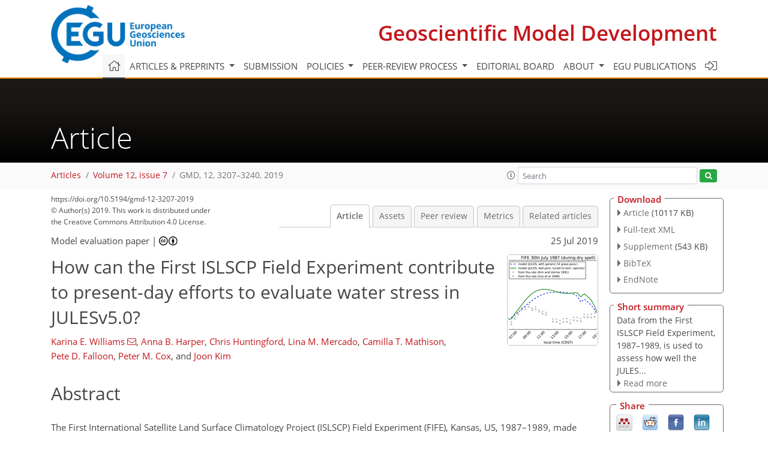

--- FILE ---
content_type: text/html
request_url: https://gmd.copernicus.org/articles/12/3207/
body_size: 220
content:
<!DOCTYPE html>
<html>
<head>
        <base href="/">

    <meta http-equiv=refresh content="0; url=https://gmd.copernicus.org/articles/12/3207/2019/">
    <head>
<body>
<center><a href="https://gmd.copernicus.org/articles/12/3207/2019/">click here if your browser does not automatically redirect you</a></center>
</body>
</html>

--- FILE ---
content_type: text/html
request_url: https://gmd.copernicus.org/articles/12/3207/2019/
body_size: 94229
content:
<!DOCTYPE html PUBLIC "-//W3C//DTD XHTML 1.0 Transitional//EN" "http://www.w3.org/TR/xhtml1/DTD/xhtml1-transitional.dtd">
<!--[if lt IE 7]>      <html xmlns="https://www.w3.org/1999/xhtml" xml:lang="en" lang="en" class="no-js lt-ie9 lt-ie8 lt-ie7 co-ui"> <![endif]-->
											<!--[if IE 7]>         <html  xmlns="https://www.w3.org/1999/xhtml" xml:lang="en" lang="en" class="no-js lt-ie9 lt-ie8 co-ui"> <![endif]-->
											<!--[if IE 8]>         <html xmlns="https://www.w3.org/1999/xhtml" xml:lang="en" lang="en" class="no-js lt-ie9 co-ui"> <![endif]-->
											<!--[if gt IE 8]><!--> <html xmlns="https://www.w3.org/1999/xhtml" xml:lang="en" lang="en" class="no-js co-ui"> <!--<![endif]--> 
											<!-- remove class no-js if js is available --><head>
                                                <!-- BEGIN_HEAD -->
                                                <meta http-equiv="Content-Type" content="text/html; charset=utf-8" />
                                                <meta charset="utf-8" />
                                                <meta name="viewport" content="width=device-width, initial-scale=1" />
                                                
                                                <meta name="theme-color" content="#000000" />
                                                <meta name="application-name" content="1" />
                                                <meta name="msapplication-TileColor" content="#FFFFFF" />
                                            <link rel="preconnect" crossorigin="" href="https://contentmanager.copernicus.org/" /><link rel="icon" size="16x16" href="https://www.geoscientific-model-development.net/favicon_copernicus_16x16_.ico" type="image/x-icon" /><link rel="icon" size="24x24" href="https://www.geoscientific-model-development.net/favicon_copernicus_24x24_.ico" type="image/x-icon" /><link rel="icon" size="32x32" href="https://www.geoscientific-model-development.net/favicon_copernicus_32x32_.ico" type="image/x-icon" /><link rel="icon" size="48x48" href="https://www.geoscientific-model-development.net/favicon_copernicus_48x48_.ico" type="image/x-icon" /><link rel="icon" size="64x64" href="https://www.geoscientific-model-development.net/favicon_copernicus_64x64_.ico" type="image/x-icon" /><link rel="icon" size="228x228" href="https://www.geoscientific-model-development.net/favicon_copernicus_228x228_.png" type="image/png-icon" /><link rel="icon" size="195x195" href="https://www.geoscientific-model-development.net/favicon_copernicus_195x195_.png" type="image/png-icon" /><link rel="icon" size="196x196" href="https://www.geoscientific-model-development.net/favicon_copernicus_196x196_.png" type="image/png-icon" /><link rel="icon" size="128x128" href="https://www.geoscientific-model-development.net/favicon_copernicus_128x128_.png" type="image/png-icon" /><link rel="icon" size="96x96" href="https://www.geoscientific-model-development.net/favicon_copernicus_96x96_.png" type="image/png-icon" /><link rel="apple-touch-icon-precomposed" size="180x180" href="https://www.geoscientific-model-development.net/favicon_copernicus_180x180_.png" type="image/png-icon" /><link rel="apple-touch-icon-precomposed" size="120x120" href="https://www.geoscientific-model-development.net/favicon_copernicus_120x120_.png" type="image/png-icon" /><link rel="apple-touch-icon-precomposed" size="152x152" href="https://www.geoscientific-model-development.net/favicon_copernicus_152x152_.png" type="image/png-icon" /><link rel="apple-touch-icon-precomposed" size="76x76" href="https://www.geoscientific-model-development.net/favicon_copernicus_76x76_.png" type="image/png-icon" /><link rel="apple-touch-icon-precomposed" size="57x57" href="https://www.geoscientific-model-development.net/favicon_copernicus_57x57_.ico" type="image/png-icon" /><link rel="apple-touch-icon-precomposed" size="144x144" href="https://www.geoscientific-model-development.net/favicon_copernicus_144x144_.png" type="image/png-icon" /><script type="text/javascript" src="https://cdn.copernicus.org/libraries/mustache/2.3.0/mustache.min.js"></script><script type="text/javascript" src="https://cdn.copernicus.org/libraries/jquery/1.11.1/jquery.min.js"></script><script type="text/javascript" src="https://cdn.copernicus.org/js/copernicus.min.js"></script><script type="text/javascript" src="https://cdn.copernicus.org/apps/htmlgenerator/js/htmlgenerator-v2.js"></script><script type="text/javascript" src="https://cdn.copernicus.org/libraries/photoswipe/4.1/photoswipe.min.js"></script><script type="text/javascript" src="https://cdn.copernicus.org/libraries/photoswipe/4.1/photoswipe-ui-default.min.js"></script><link rel="stylesheet" type="text/css" media="all" href="https://cdn.copernicus.org/libraries/dszparallexer/dzsparallaxer.css" /><script type="text/javascript" src="https://cdn.copernicus.org/libraries/dszparallexer/dzsparallaxer.js"></script><link rel="stylesheet" type="text/css" media="all" id="hasBootstrap" href="https://cdn.copernicus.org/libraries/bootstrap/current/css/bootstrap.min.css" /><link rel="stylesheet" type="text/css" media="all" href="https://cdn.copernicus.org/libraries/bootstrap/current/css/bootstrap-media.min.css" /><link rel="stylesheet" type="text/css" media="all" href="https://cdn.copernicus.org/libraries/bootstrap/current/css/bootstrap-grid.min.css" /><link rel="stylesheet" type="text/css" media="all" href="https://cdn.copernicus.org/libraries/bootstrap/current/css/bootstrap-reboot.min.css" /><script type="text/javascript" src="https://cdn.copernicus.org/libraries/bootstrap/current/js/popper.js"></script><script type="text/javascript" src="https://cdn.copernicus.org/libraries/bootstrap/current/js/bootstrap.min.js"></script><link rel="preconnect" crossorigin="" href="https://cdn.copernicus.org/" /><link rel="stylesheet" type="text/css" media="all" href="https://cdn.copernicus.org/libraries/unsemantic/unsemantic.min.css" /><link rel="stylesheet" type="text/css" media="all" href="https://cdn.copernicus.org/libraries/photoswipe/4.1/photoswipe.css" /><link rel="stylesheet" type="text/css" media="all" href="https://cdn.copernicus.org/libraries/photoswipe/4.1/dark-icon-skin/dark-icon-skin.css" /><link rel="stylesheet" type="text/css" media="all" href="https://cdn.copernicus.org/css/copernicus-min.css" /><link rel="stylesheet" type="text/css" media="all" href="https://cdn.copernicus.org/css/fontawesome.css" /><link rel="stylesheet" type="text/css" media="all" href="https://cdn.copernicus.org/fonts/FontAwesome/5.11.2_and_4.7.0/css/all.font.css" /><link rel="stylesheet" type="text/css" media="projection, handheld, screen, tty, tv, print" href="https://www.geoscientific-model-development.net/co_cms_font_open_sans_v_15.css" /><link rel="stylesheet" type="text/css" media="projection, handheld, screen, tty, tv, print" href="https://www.geoscientific-model-development.net/template_one_column_base_2023_202301261343_1676458272.css" /><link rel="stylesheet" type="text/css" media="print" href="https://www.geoscientific-model-development.net/template_one_column_base_print_2023_1674737524.css" /><script src="https://www.geoscientific-model-development.net/co_common.js" type="text/javascript">
</script><script src="https://www.geoscientific-model-development.net/co_auth_check.js" type="text/javascript">
</script><script src="https://www.geoscientific-model-development.net/onload_javascript_actions.js" type="text/javascript">
</script><script src="https://www.geoscientific-model-development.net/template-one-column_2023_1674737530.js" type="text/javascript">
</script><!-- END_HEAD --><meta name="global_projectID" content="365" /><meta name="global_pageID" content="1235" /><meta name="global_pageIdentifier" content="home" /><meta name="global_moBaseURL" content="https://meetingorganizer.copernicus.org/" /><meta name="global_projectShortcut" content="GMD" /><meta name="global_projectDomain" content="https://www.geoscientific-model-development.net/" />        
        <title>GMD - How can the First ISLSCP Field Experiment contribute to present-day efforts to evaluate water stress in JULESv5.0?</title>
<meta name="data-non-mobile-optimized-message" content="" /><script id="networker">
    window.isSafari = /^((?!chrome|android).)*safari/i.test(navigator.userAgent);

    /**
     *
     */
    function createToastsFunctionality() {
        const toastsWrapper = $('<div>')
                .attr('aria-live', 'polite')
                .attr('aria-atomic', 'true')
                .addClass('toasts-notifications-wrapper');
        $('body').append(toastsWrapper);
    }

    function isOS() {
        return [
                    'iPad Simulator',
                    'iPhone Simulator',
                    'iPod Simulator',
                    'iPad',
                    'iPhone',
                    'iPod'
                ].includes(navigator.platform)
                || (navigator.userAgent.includes("Mac") && "ontouchend" in document)
    }

    /**
     *
     * @param notificationContent
     */
    function addToast(notificationContent) {
        const toast = $('<div>').addClass('toast').attr('role', 'alert').attr('aria-live', 'assertive')
                .attr('aria-atomic', 'true').attr('data-autohide', 'false');
        const toastHeader = $('<div>').addClass('toast-header');
        const toastHeaderTitle = $('<strong>').addClass('mr-auto').html(notificationContent.title);
        const toastHeaderCloseButton = $('<button>').addClass('ml-2').addClass('mb-1').addClass('close').attr('type', 'button')
                .attr('data-dismiss', 'toast');
        const toastHeaderCloseIcon = $('<span>').attr('aria-hidden', 'true').html('&times;');

        let url = '';
        if (notificationContent.hasOwnProperty('url')) {
            url = notificationContent.url;
        } else {
            url = 'https://networker.copernicus.org/my-network';
        }
        const toastBody = $('<div>').addClass('toast-body').html('<a target="_blank" href="' + url + '">' + notificationContent.text + '</a>');
        $(toastHeaderCloseButton).append(toastHeaderCloseIcon);
        $(toastHeader).append(toastHeaderTitle);
        $(toastHeader).append(toastHeaderCloseButton);
        $(toast).append(toastHeader);
        $(toast).append(toastBody);

        $('.toasts-notifications-wrapper').append(toast);

        $('.toast').toast('show');
    }

    function coNetworker_sendUsersLocation(location, userHash, publicLabel, projectID, application) {

        if (templateHasBootstrap()) {
            createToastsFunctionality();
        }

        userHash = userHash || 'null';
        location = location || 'c_content_manager::getProjectTemplateMobileOpt';
        publicLabel = publicLabel || '';

        if (publicLabel === ''){
            publicLabel = location;
        }

        if (userHash !== null && userHash.length > 5) {
            try {
                if(typeof window.ws === 'undefined' || window.ws === null || !window.ws) {
                    window.ws = new WebSocket('wss://websockets.copernicus.org:8080');
                } else {
                    window.ws.close(1000);
                    window.ws = new WebSocket('wss://websockets.copernicus.org:8080');
                }
                const data = {
                    'type': 'status',
                    'action': 'start',
                    'data': {
                        'userIdentifier': userHash,
                        'projectID': projectID,
                        'coApp': application,
                        'location': location,
                        'publicLabel': publicLabel
                    }
                };
                if (window.ws === 1) {
                    window.ws.send(JSON.stringify(data));
                } else {
                    window.ws.onopen = function (msg) {
                        window.ws.send(JSON.stringify(data));
                        dispatchEvent(new CustomEvent('loadCommonNetworker'));
                    };

                    window.ws.onmessage = function (event) {
                        try {
                            const data = JSON.parse(event.data);

                            switch (data.type) {
                                case 'notification':
                                    const pushNotificationData = data.data;
                                    if (pushNotificationData.hasOwnProperty('user') && pushNotificationData.user.length > 5 && pushNotificationData.user === userHash) {
                                        window.showPushNotification(pushNotificationData);
                                    }
                                    break;
                            }
                        } catch (e) {
                            console.log(e);
                        }
                    }
                }
            } catch (e) {
                console.error(e);
            }

        }
    }

    window.showPushNotification = function (notificationContent) {
        showMessage(notificationContent);

        function showMessage(notificationContent){
            if (templateHasBootstrap()) {
                showBootstrapModal(notificationContent);
            }
        }

        function showBootstrapModal(notificationContent) {
            const randomId = getRandomInt(100,999);
            let modal = $('<div>').addClass('modal').attr('id', 'modal-notification' + randomId);
            let modalDialog = $('<div>').addClass('modal-dialog');
            let modalContent = $('<div>').addClass('modal-content');
            let modalBody = $('<div>').addClass('modal-body');
            let message = $('<div>').addClass('modal-push-message').html('<h3 class="mb-3">' + notificationContent.title + '</h3><p>' + notificationContent.text + '</p>');
            let buttonsWrapper = $('<div>').addClass('row');
            let buttonsWrapperCol = $('<div>').addClass('col-12').addClass('text-right');
            let buttonCancel = $('<button>').addClass('btn').addClass('btn-danger').addClass('mr-2').html('Cancel')
            let buttonSuccess = $('<button>').addClass('btn').addClass('btn-success').html('OK')

            $(buttonsWrapper).append(buttonsWrapperCol);
            $(buttonsWrapperCol).append(buttonCancel);
            $(buttonsWrapperCol).append(buttonSuccess);
            $(modalBody).append(message).append(buttonsWrapper);
            $(modalContent).append(modalBody);
            $(modalDialog).append(modalContent);
            $(modal).append(modalDialog);

            $(buttonCancel).on('click', (event) => {
                event.preventDefault();
                event.stopPropagation();
                event.stopImmediatePropagation();
                $(modal).modal('hide');
            });

            $(buttonSuccess).on('click', (event) => {
                event.preventDefault();
                event.stopPropagation();
                event.stopImmediatePropagation();
                $(modal).modal('hide');
                handleOnclickNotification(notificationContent);
            });
            $(modal).modal('show');

            setTimeout(() => {
                dispatchEvent(new CustomEvent('modalLoaded', {'detail': 'modal-notification' + randomId}));
            }, 1000);
        }

        window.addEventListener('modalLoaded', function (event) {
            setTimeout(() => {
                $('#' + event.detail).modal('hide');
            }, 9000);
        });

        function handleOnclickNotification(notificationContent) {
            if (notificationContent.hasOwnProperty('withConnect') && notificationContent.withConnect.length > 0) {
                acceptContactRequest(notificationContent);
            }

            if (notificationContent.hasOwnProperty('url')) {
                if (window.isSafari && isOS()) {
                    window.location.href = notificationContent.url;
                } else {
                    window.open(notificationContent.url, '_blank').focus();
                }
            } else {
                if (window.isSafari && isOS()) {
                    window.open('https://networker.copernicus.org/my-network', '_blank');
                } else {
                    window.open('https://networker.copernicus.org/my-network', '_blank').focus();
                }
            }
        }

        /**
         *
         * @param notificationContent
         */
        function acceptContactRequest(notificationContent) {
            const formData = new FormData();
            formData.append('r', notificationContent.userFrom);
            formData.append('a', 'a');

            $.ajax({
                url: 'https://networker.copernicus.org/handle-request-job',
                type: 'POST',
                data: formData,
                processData: false,
                contentType: false,
                xhrFields: {
                    withCredentials: true
                },
                beforeSend: function () {
                    $('.splash').fadeIn();
                    $('.lightbox').fadeIn();
                }
            })
                    .done(function (dataResponse) {
                        const data = JSON.parse(dataResponse);
                        let text = 'Please consider joining the text chat now.';
                        window.sendPushNotification({
                            title: window.userDataCommonNetworker.name + ' aims to chat with you.',
                            text: text,
                            user: data.message.userIdentifier,
                            url: notificationContent.url
                        });
                        $('.splash').fadeOut();
                        $('.lightbox').fadeOut();
                    })
                    .fail(function (error) {
                        $('.splash').fadeOut();
                        $('.lightbox').fadeOut();
                    });
        }
    }


    function templateHasBootstrap() {
        const bootstrap = document.getElementById('hasBootstrap');
        return bootstrap !== null && typeof bootstrap !== 'undefined';
    }

        coNetworker_sendUsersLocation();
    dispatchEvent(new CustomEvent('loadCommonNetworker'));

    function getRandomInt(min, max) {
        min = Math.ceil(min);
        max = Math.floor(max);
        return Math.floor(Math.random() * (max - min + 1)) + min;
    }
</script>

		        <link rel="stylesheet" type="text/css" href="https://cdn.copernicus.org/libraries/photoswipe/4.1/dark-icon-skin/dark-icon-skin.css">
            <base href="/">
        
        <link rel="stylesheet" type="text/css" href="https://cdn.copernicus.org/libraries/unsemantic/unsemantic.min.css">
        <link rel="stylesheet" type="text/css" href="https://cdn.copernicus.org/libraries/jquery/1.11.1/ui/jquery-ui.min.css">
        <link rel="stylesheet" type="text/css" href="https://cdn.copernicus.org/libraries/jquery/1.11.1/ui/jquery-ui-slider-pips.css">
        <link rel="stylesheet" type="text/css" href="https://cdn.copernicus.org/libraries/photoswipe/4.1/photoswipe.css">
        <link rel="stylesheet" type="text/css" href="https://cdn.copernicus.org/apps/htmlgenerator/css/htmlgenerator.css?v=1">
<meta name="citation_fulltext_world_readable" content="">
<meta name="citation_publisher" content="Copernicus GmbH"/>
<meta name="citation_title" content="How can the First ISLSCP Field Experiment contribute to present-day efforts to evaluate water stress in JULESv5.0?"/>
<meta name="citation_abstract" content="&lt;p&gt;&lt;strong class=&quot;journal-contentHeaderColor&quot;&gt;Abstract.&lt;/strong&gt; The First International Satellite Land Surface
Climatology Project (ISLSCP) Field Experiment (FIFE), Kansas,
US, 1987–1989, made important contributions to the understanding of energy
and &lt;span class=&quot;inline-formula&quot;&gt;CO&lt;sub&gt;2&lt;/sub&gt;&lt;/span&gt; exchanges between the land surface and the atmosphere, which
heavily influenced the development of numerical land-surface modelling.
Now, 30 years on, we demonstrate how the wealth of data collected during FIFE and
its subsequent in-depth analysis in the literature continue to be a valuable
resource for the current generation of land-surface models. To illustrate, we
use the FIFE dataset to evaluate the representation of water stress on
tallgrass prairie vegetation in the Joint UK Land Environment Simulator
(JULES) and highlight areas for future development. We show that, while JULES
is able to simulate a decrease in net carbon assimilation and
evapotranspiration during a dry spell, the shape of the diurnal cycle is not
well captured. Evaluating the model parameters and results against this
dataset provides a case study on the assumptions in calibrating
“unstressed”
vegetation parameters and thresholds for water stress. In particular, the
responses to low water availability and high temperatures are calibrated
separately. We also illustrate the effect of inherent uncertainties in key
observables, such as leaf area index, soil moisture and soil properties.
Given these valuable lessons, simulations for this site will be a key
addition to a compilation of simulations covering a wide range of vegetation
types and climate regimes, which will be used to improve the way that water
stress is represented within JULES.&lt;/p&gt;"/>
    <meta name="citation_publication_date" content="2019/07/25"/>
    <meta name="citation_online_date" content="2019/07/25"/>
<meta name="citation_journal_title" content="Geoscientific Model Development"/>
    <meta name="citation_volume" content="12"/>
    <meta name="citation_issue" content="7"/>
    <meta name="citation_issn" content="1991-959X"/>
<meta name="citation_doi" content="https://doi.org/10.5194/gmd-12-3207-2019"/>
<meta name="citation_firstpage" content="3207"/>
<meta name="citation_lastpage" content="3240"/>
    <meta name="citation_author" content="Williams, Karina E."/>
        <meta name="citation_author_institution" content="Met Office, FitzRoy Road, Exeter, UK"/>
        <meta name="citation_author_orcid" content="0000-0002-1185-535X">
        <meta name="citation_author_email" content="karina.williams@metoffice.gov.uk">
    <meta name="citation_author" content="Harper, Anna B."/>
        <meta name="citation_author_institution" content="College of Engineering, Mathematics and Physical Sciences, University of Exeter, Exeter, UK"/>
        <meta name="citation_author_orcid" content="0000-0001-7294-6039">
    <meta name="citation_author" content="Huntingford, Chris"/>
        <meta name="citation_author_institution" content="Centre for Ecology and Hydrology, Wallingford, UK"/>
        <meta name="citation_author_orcid" content="0000-0002-5941-7770">
    <meta name="citation_author" content="Mercado, Lina M."/>
        <meta name="citation_author_institution" content="Centre for Ecology and Hydrology, Wallingford, UK"/>
        <meta name="citation_author_institution" content="Geography Department, College of Life and Environmental Sciences, University of Exeter, Exeter, UK"/>
        <meta name="citation_author_orcid" content="0000-0003-4069-0838">
    <meta name="citation_author" content="Mathison, Camilla T."/>
        <meta name="citation_author_institution" content="Met Office, FitzRoy Road, Exeter, UK"/>
        <meta name="citation_author_orcid" content="0000-0002-6269-4605">
    <meta name="citation_author" content="Falloon, Pete D."/>
        <meta name="citation_author_institution" content="Met Office, FitzRoy Road, Exeter, UK"/>
    <meta name="citation_author" content="Cox, Peter M."/>
        <meta name="citation_author_institution" content="College of Engineering, Mathematics and Physical Sciences, University of Exeter, Exeter, UK"/>
        <meta name="citation_author_orcid" content="0000-0002-0679-2219">
    <meta name="citation_author" content="Kim, Joon"/>
        <meta name="citation_author_institution" content="Dept. of Landscape Architecture &amp; Rural Systems Engineering, Interdisciplinary Program in Agricultural &amp; Forest Meteorology, Research Institute for Agriculture and Life Sciences,
Seoul National University, Seoul, South Korea"/>
        <meta name="citation_author_institution" content="Institute of GreenBio Science &amp; Technology, Seoul National University, Pyeongchang, South Korea"/>

    <meta name="citation_reference" content="Asrar, G. and Sellers, P. J.: Canopy Photosynthesis Rates (FIFE), data set,
Oak Ridge National
Laboratory Distributed Active Archive Center, Oak Ridge, Tennessee, USA,
https://doi.org/10.3334/ORNLDAAC/27, also published in: Strebel, D. E., Landis, D. R., Huemmrich, K. F., and Meeson, B. W. (Eds.): Collected Data of the First ISLSCP Field
Experiment, Vol. 1: Surface Observations and Non-Image Data Sets. CD-ROM.
National Aeronautics and Space Administration, Goddard Space Flight Center,
Greenbelt, Maryland, USA, available at: http://daac.ornl.gov (last access: 30 May 2019), 1994. a">
    <meta name="citation_reference" content="Baldocchi, D., Falge, E., Gu, L., Olson, R., Hollinger, D., Running, S.,
Anthoni, P., Bernhofer, C., Davis, K., Evans, R., Fuentes, J., Goldstein, A.,
Katul, G., Law, B., Lee, X., Malhi, Y., Meyers, T., Munger, W., Oechel, W.,
Paw, K. T., Pilegaard, K., Schmid, H. P., Valentini, R., Verma, S., Vesala,
T., Wilson, K., and Wofsy, S.: FLUXNET: A New Tool to Study the Temporal
and Spatial Variability of Ecosystem–Scale Carbon Dioxide, Water Vapor,
and Energy Flux Densities, B. Am. Meteorol. Soc.,
82, 2415–2434, https://doi.org/10.1175/1520-0477(2001)082&amp;lt;2415:fantts&amp;gt;2.3.co;2, 2001. a">
    <meta name="citation_reference" content="Best, M. J., Pryor, M., Clark, D. B., Rooney, G. G., Essery, R. L. H.,
Ménard, C. B., Edwards, J. M., Hendry, M. A., Porson, A., Gedney, N.,
Mercado, L. M., Sitch, S., Blyth, E., Boucher, O., Cox, P. M., Grimmond, C.
S. B., and Harding, R. J.: The Joint UK Land Environment Simulator (JULES),
model description – Part 1: Energy and water fluxes, Geosci. Model Dev., 4,
677–699, https://doi.org/10.5194/gmd-4-677-2011, 2011. a, b, c, d">
    <meta name="citation_reference" content="Betts, A. K.: Site Averaged AMS Data: 1987 (Betts), data set, Oak Ridge
National Laboratory
Distributed Active Archive Center, Oak Ridge, Tennessee, USA,
https://doi.org/10.3334/ORNLDAAC/88, 1994a. a">
    <meta name="citation_reference" content="Betts, A. K.: Site Averaged Neutron Soil Moisture: 1987 (Betts), data set,
Oak Ridge National
Laboratory Distribute d Active Archive Center, Oak Ridge, Tennessee, USA,
https://doi.org/10.3334/ORNLDAAC/100, 1994b. a">
    <meta name="citation_reference" content="Betts, A. K. and Ball, J. H.: FIFE Surface Climate and Site-Average Dataset
1987–89, J. Atmos. Sci., 55, 1091–1108,
https://doi.org/10.1175/1520-0469(1998)055&amp;lt;1091:fscasa&amp;gt;2.0.co;2, 1998. a, b, c, d, e, f, g, h, i, j, k, l, m">
    <meta name="citation_reference" content="Blad, B. L. and Walter-Shea, E. A.: LAI and PAR Data: Light Bar – UNL
(FIFE), data set, Oak
Ridge National Laboratory Distributed Active Archive Center, Oak Ridge,
Tennessee, USA, https://doi.org/10.3334/ORNLDAAC/42, also published in: Strebel, D. E., Landis, D. R., Huemmrich, K. F., and Meeson, B. W. (Eds.): Collected Data of the
First ISLSCP Field Experiment, Vol. 1: Surface Observations and Non-Image
Data Sets. CD-ROM. National Aeronautics and Space Administration, Goddard
Space Flight Center, Greenbelt, Maryland, USA, available at:
http://daac.ornl.gov (last access: 30 May 2019), 1994a. a">
    <meta name="citation_reference" content="Blad, B. L. and Walter-Shea, E. A.: Total Leaf Tissue Water Potential (FIFE),
data set, Oak Ridge
National Laboratory Distributed Active Archive Center, Oak Ridge, Tennessee,
USA, https://doi.org/10.3334/ORNLDAAC/126, also published in: Strebel, D. E., Landis, D. R., Huemmrich, K. F., and Meeson, B. W. (Eds.): Collected Data of the First
ISLSCP Field Experiment, Vol. 1: Surface Observations and Non-Image Data
Sets. CD-ROM. National Aeronautics and Space Administration, Goddard Space
Flight Center, Greenbelt, Maryland, USA, available at
http://daac.ornl.gov (last access: 30 May 2019), 1994b. a">
    <meta name="citation_reference" content="Blair, J., Nippert, J., and Briggs, J.: Grassland Ecology, chap. 14,
389–423, Springer New York, New York, NY,
https://doi.org/10.1007/978-1-4614-7501-9_14,
2014a. a, b">
    <meta name="citation_reference" content="Blair, J. M., Baer, S. G., Dodds, W. K., Joern, A., and Nippert, J. B.:
LTER Project Proposal: Long-Term Research on Grassland Dynamics-
Assessing Mechanismsof Sensitivity and Resilience to Global Change, available
at: http://lter.konza.ksu.edu/sites/default/files/LTERVIIonline.pdf
(last access: 30 May 2019), 2014b. a">
    <meta name="citation_reference" content="Brooks, R. H. and Corey, A. T.: Hydraulic properties of porous media, Tech.
Rep. 3, Colorado State University, Fort Collins, Colorado, USA, 1964. a, b">
    <meta name="citation_reference" content="Butt, N., New, M., Malhi, Y., da Costa, A. C., Oliveira, P., and Silva-Espejo,
J. E.: Diffuse radiation and cloud fraction relationships in two contrasting
Amazonian rainforest sites, Agr. Forest Meteorol., 150,
361–368, https://doi.org/10.1016/j.agrformet.2009.12.004, 2010. a">
    <meta name="citation_reference" content="Chadburn, S., Burke, E., Essery, R., Boike, J., Langer, M., Heikenfeld, M.,
Cox, P., and Friedlingstein, P.: An improved representation of physical
permafrost dynamics in the JULES land-surface model, Geosci. Model Dev., 8,
1493–1508, https://doi.org/10.5194/gmd-8-1493-2015, 2015. a">
    <meta name="citation_reference" content="Clark, D. B., Mercado, L. M., Sitch, S., Jones, C. D., Gedney, N., Best, M.
J., Pryor, M., Rooney, G. G., Essery, R. L. H., Blyth, E., Boucher, O.,
Harding, R. J., Huntingford, C., and Cox, P. M.: The Joint UK Land
Environment Simulator (JULES), model description – Part 2: Carbon fluxes and
vegetation dynamics, Geosci. Model Dev., 4, 701–722,
https://doi.org/10.5194/gmd-4-701-2011, 2011. a, b">
    <meta name="citation_reference" content="Colello, G. D., Grivet, C., Sellers, P. J., and Berry, J. A.: Modeling of
Energy, Water, and CO2 Flux in a Temperate Grassland Ecosystem with SiB2:
May–October 1987, J. Atmos. Sci., 55, 1141–1169,
https://doi.org/10.1175/1520-0469(1998)055&amp;lt;1141:moewac&amp;gt;2.0.co;2, 1998. a, b, c, d, e, f">
    <meta name="citation_reference" content="Collatz, G. J., Ribas-Carbo, M., and Berry, J. A.: Coupled
Photosynthesis-Stomatal Conductance Model for Leaves of C4 Plants,
Aust. J. Plant Physiol., 19, 519–538, 1992. a, b">
    <meta name="citation_reference" content="Cosby, B. J., Hornberger, G. M., Clapp, R. B., and Ginn, T. R.: A Statistical
Exploration of the Relationships of Soil Moisture Characteristics to the
Physical Properties of Soils, Water Resour. Res., 20, 682–690,
https://doi.org/10.1029/wr020i006p00682, 1984. a, b">
    <meta name="citation_reference" content="Cox, P. M., Huntingford, C., and Harding, R. J.: A canopy conductance and
photosynthesis model for use in a GCM land surface scheme, J.
Hydrol., 212–213, 79–94, https://doi.org/10.1016/s0022-1694(98)00203-0, 1998. a, b, c, d, e, f, g, h, i, j, k, l, m, n, o, p, q, r, s, t, u, v, w, x, y, z, aa, ab, ac, ad, ae, af, ag, ah, ai, aj, ak, al, am, an, ao, ap">
    <meta name="citation_reference" content="Dai, Y., Dickinson, R. E., and Wang, Y.-P.: A Two-Big-Leaf Model for Canopy
Temperature, Photosynthesis, and Stomatal Conductance, J. Climate, 17,
2281–2299, https://doi.org/10.1175/1520-0442(2004)017&amp;lt;2281:atmfct&amp;gt;2.0.co;2, 2004. a">
    <meta name="citation_reference" content="Dankers, R., Burke, E. J., and Price, J.: Simulation of permafrost and
seasonal thaw depth in the JULES land surface scheme, The Cryosphere, 5,
773–790, https://doi.org/10.5194/tc-5-773-2011, 2011. a">
    <meta name="citation_reference" content="De Kauwe, M. G., Kala, J., Lin, Y.-S., Pitman, A. J., Medlyn, B. E., Duursma,
R. A., Abramowitz, G., Wang, Y.-P., and Miralles, D. G.: A test of an optimal
stomatal conductance scheme within the CABLE land surface model, Geosci.
Model Dev., 8, 431–452, https://doi.org/10.5194/gmd-8-431-2015, 2015. a, b">
    <meta name="citation_reference" content="Dewar, R. C.: The Ball–Berry–Leuning and Tardieu–Davies stomatal
models: synthesis and extension within a spatially aggregated picture of
guard cell function, Plant Cell Environ., 25, 1383–1398,
https://doi.org/10.1046/j.1365-3040.2002.00909.x, 2002. a">
    <meta name="citation_reference" content="Eller, C. B., Rowland, L., Oliveira, R. S., Bittencourt, P. R. L., Barros,
F. V., da Costa, A. C. L., Meir, P., Friend, A. D., Mencuccini, M., Sitch,
S., and Cox, P.: Modelling tropical forest responses to drought and El
Niño with a stomatal optimization model based on xylem hydraulics, Philos.
T. Roy. Soc. B, 373, 20170315, https://doi.org/10.1098/rstb.2017.0315, 2018. a">
    <meta name="citation_reference" content="Fierer, N., Ladau, J., Clemente, J. C., Leff, J. W., Owens, S. M., Pollard,
K. S., Knight, R., Gilbert, J. A., and McCulley, R. L.: Reconstructing the
Microbial Diversity and Function of Pre-Agricultural Tallgrass Prairie
Soils in the United States, Science, 342, 621–624,
https://doi.org/10.1126/science.1243768, 2013. a">
    <meta name="citation_reference" content="Gu, L., Baldocchi, D., Verma, S. B., Black, T. A., Vesala, T., Falge, E. M.,
and Dowty, P. R.: Advantages of diffuse radiation for terrestrial ecosystem
productivity, J. Geophys. Res., 107, 2–ACL 2–23,
https://doi.org/10.1029/2001jd001242, 2002. a">
    <meta name="citation_reference" content="Harper, A. B., Cox, P. M., Friedlingstein, P., Wiltshire, A. J., Jones, C.
D., Sitch, S., Mercado, L. M., Groenendijk, M., Robertson, E., Kattge, J.,
Bönisch, G., Atkin, O. K., Bahn, M., Cornelissen, J., Niinemets, Ü.,
Onipchenko, V., Peñuelas, J., Poorter, L., Reich, P. B., Soudzilovskaia,
N. A., and Bodegom, P. V.: Improved representation of plant functional types
and physiology in the Joint UK Land Environment Simulator (JULES v4.2) using
plant trait information, Geosci. Model Dev., 9, 2415–2440,
https://doi.org/10.5194/gmd-9-2415-2016, 2016. a, b, c, d, e, f, g, h, i, j, k">
    <meta name="citation_reference" content="Harper, A. B., Wiltshire, A. J., Cox, P. M., Friedlingstein, P., Jones, C.
D., Mercado, L. M., Sitch, S., Williams, K., and Duran-Rojas, C.: Vegetation
distribution and terrestrial carbon cycle in a carbon cycle configuration of
JULES4.6 with new plant functional types, Geosci. Model Dev., 11, 2857–2873,
https://doi.org/10.5194/gmd-11-2857-2018, 2018. a">
    <meta name="citation_reference" content="Hope, A. and Peck, E. L.: Soil Moisture Release Data (FIFE), data set, Oak
Ridge National
Laboratory Distributed Active Archive Center, Oak Ridge, Tennessee, USA,
https://doi.org/10.3334/ORNLDAAC/112, also published in: Strebel, D. E., Landis, D. R., Huemmrich, K. F., and Meeson, B. W. (Eds.): Collected Data of the First ISLSCP
Field Experiment, Vol. 1: Surface Observations and Non-Image Data Sets.
CD-ROM. National Aeronautics and Space Administration, Goddard Space Flight
Center, Greenbelt, Maryland, USA, available at:
http://daac.ornl.gov (last access: 30 May 2019), 1994. a">
    <meta name="citation_reference" content="Huemmrich, K. F.: Soil Reflectance Data
(FIFE), data set, Oak Ridge National Laboratory Distributed Active Archive
Center, Oak Ridge, Tennessee, USA, https://doi.org/10.3334/ORNLDAAC/114, also published
in: Strebel, D. E., Landis, D. R., Huemmrich, K. F., and Meeson, B. W.
(Eds.): Collected Data of the First ISLSCP Field Experiment, Vol. 1: Surface
Observations and Non-Image Data Sets. CD-ROM. National Aeronautics and Space
Administration, Goddard Space Flight Center, Greenbelt, Maryland, USA,
available at: http://daac.ornl.gov
(last access: 30 May 2019), 1994. a">
    <meta name="citation_reference" content="Huemmrich, K. F. and Levine, E.: Soil Survey Reference (FIFE), data set,
Oak Ridge National
Laboratory Distributed Active Archive Center, Oak Ridge, Tennessee, USA,
https://doi.org/10.3334/ORNLDAAC/115, also published in: Strebel, D. E., Landis, D. R., Huemmrich, K. F., and Meeson, B. W. (Eds.): Collected Data of the First ISLSCP
Field Experiment, Vol. 1: Surface Observations and Non-Image Data Sets.
CD-ROM. National Aeronautics and Space Administration, Goddard Space Flight
Center, Greenbelt, Maryland, USA, available at:
http://daac.ornl.gov (last access:
30 May 2019), 1994. a">
    <meta name="citation_reference" content="Huntingford, C., Smith, D. M., Davies, W. J., Falk, R., Sitch, S., and Mercado,
L. M.: Combining the [ABA] and net photosynthesis-based model equations of
stomatal conductance, Ecol. Model., 300, 81–88,
https://doi.org/10.1016/j.ecolmodel.2015.01.005, 2015. a">
    <meta name="citation_reference" content="Jacobs, C. M. J.: Direct impact of atmospheric CO2 enrichment on regional
transpiration, PhD thesis, Wageningen Agricultural University, Wageningen, the Netherlands, 1994. a, b, c">
    <meta name="citation_reference" content="Kanemasu, E. T.: Soil Moisture Neutron Probe Data (FIFE), data set, Oak
Ridge National Laboratory
Distributed Active Archive Center, Oak Ridge, Tennessee, USA,
https://doi.org/10.3334/ORNLDAAC/111, also published in: Strebel, D. E., Landis, D. R., Huemmrich, K. F., and Meeson, B. W. (Eds.): Collected Data of the First ISLSCP
Field Experiment, Vol. 1: Surface Observations and Non-Image Data Sets.
CD-ROM. National Aeronautics and Space Administration, Goddard Space Flight
Center, Greenbelt, Maryland, USA,
available at: http://daac.ornl.gov
(last access: 30 May 2019), 1994a. a">
    <meta name="citation_reference" content="Kanemasu, E. T.: Soil Hydraulic Conductivity Data (FIFE), data set, Oak
Ridge National Laboratory
Distributed Active Archive Center, Oak Ridge, Tennessee, USA,
https://doi.org/10.3334/ORNLDAAC/107, also published in: Strebel, D. E., Landis, D. R., Huemmrich, K. F., and Meeson, B. W. (Eds.): Collected Data of the First ISLSCP
Field Experiment, Vol. 1: Surface Observations and Non-Image Data Sets.
CD-ROM. National Aeronautics and Space Administration, Goddard Space Flight
Center, Greenbelt, Maryland, USA,
available at: http://daac.ornl.gov
(last access: 30 May 2019), 1994b. a">
    <meta name="citation_reference" content="Kattge, J., Díaz, S., Lavorel, S., Prentice, I. C., Leadley, P.,
Bönisch, G., Garnier, E., Westoby, M., Reich, P. B., Wright, I. J.,
Cornelissen, J. H. C., Violle, C., Harrison, S. P., Van BODEGOM, P. M.,
Reichstein, M., Enquist, B. J., Soudzilovskaia, N. A., Ackerly, D. D., Anand,
M., Atkin, O., Bahn, M., Baker, T. R., Baldocchi, D., Bekker, R., Blanco,
C. C., Blonder, B., Bond, W. J., Bradstock, R., Bunker, D. E., Casanoves, F.,
Cavender-Bares, J., Chambers, J. Q., Chapin, F. S., Chave, J., Coomes, D.,
Cornwell, W. K., Craine, J. M., Dobrin, B. H., Duarte, L., Durka, W., Elser,
J., Esser, G., Estiarte, M., Fagan, W. F., Fang, J.,
Fernández-Méndez, F., Fidelis, A., Finegan, B., Flores, O., Ford, H.,
Frank, D., Freschet, G. T., Fyllas, N. M., Gallagher, R. V., Green, W. A.,
Gutierrez, A. G., Hickler, T., Higgins, S. I., Hodgson, J. G., Jalili, A.,
Jansen, S., Joly, C. A., Kerkhoff, A. J., Kirkup, D., Kitajima, K., Kleyer,
M., Klotz, S., Knops, J. M. H., Kramer, K., Kühn, I., Kurokawa, H.,
Laughlin, D., Lee, T. D., Leishman, M., Lens, F., Lenz, T., Lewis, S. L.,
Lloyd, J., Llusià, J., Louault, F., Ma, S., Mahecha, M. D., Manning, P.,
Massad, T., Medlyn, B. E., Messier, J., Moles, A. T., Müller, S. C.,
Nadrowski, K., Naeem, S., Niinemets, U., Nöllert, S., Nüske, A.,
Ogaya, R., Oleksyn, J., Onipchenko, V. G., Onoda, Y., Ordoñez, J.,
Overbeck, G., Ozinga, W. A., Patiño, S., Paula, S., Pausas, J. G.,
Peñuelas, J., Phillips, O. L., Pillar, V., Poorter, H., Poorter, L.,
Poschlod, P., Prinzing, A., Proulx, R., Rammig, A., Reinsch, S., Reu, B.,
Sack, L., Salgado-Negret, B., Sardans, J., Shiodera, S., Shipley, B.,
Siefert, A., Sosinski, E., Soussana, Swaine, E., Swenson, N., Thompson, K.,
Thornton, P., Waldram, M., Weiher, E., White, M., White, S., Wright, S. J.,
Yguel, B., Zaehle, S., Zanne, A. E., and Wirth, C.: TRY – a global
database of plant traits, Glob. Change Biol., 17, 2905–2935,
https://doi.org/10.1111/j.1365-2486.2011.02451.x, 2011. a, b">
    <meta name="citation_reference" content="Kim, J. and Verma, S.: Components of surface energy balance in a temperate
grassland ecosystem, Bound.-Lay. Meteorol., 51, 401–417,
https://doi.org/10.1007/bf00119676, 1990a. a, b, c, d, e, f, g">
    <meta name="citation_reference" content="Kim, J. and Verma, S. B.: Carbon dioxide exchange in a temperate grassland
ecosystem, Bound.-Lay. Meteorol., 52, 135–149,
https://doi.org/10.1007/bf00123181, 1990b. a">
    <meta name="citation_reference" content="Kim, J. and Verma, S. B.: Modeling canopy photosynthesis: scaling up from a
leaf to canopy in a temperate grassland ecosystem, Agr. Forest
Meteorol., 57, 187–208, https://doi.org/10.1016/0168-1923(91)90086-6,
1991a. a, b, c, d, e, f, g, h, i, j, k, l, m, n, o, p, q">
    <meta name="citation_reference" content="Kim, J. and Verma, S. B.: Modeling canopy stomatal conductance in a temperate
grassland ecosystem, Agr. Forest Meteorol., 55, 149–166,
https://doi.org/10.1016/0168-1923(91)90028-o,
1991b. a, b, c, d, e, f, g, h, i, j">
    <meta name="citation_reference" content="Kim, J., Hays, C., Verma, S., and Blad, B.: A preliminary report on LAI
values obtained during FIFE by various methods, Tech. rep., Center for
Agricultural Meteorology and Climatology, University of Nebraska, Lincoln, USA, 1989. a">
    <meta name="citation_reference" content="Kim, J., Verma, S. B., and Clement, R. J.: Carbon dioxide budget in a temperate
grassland ecosystem, J. Geophys. Res., 97, 6057–6063,
https://doi.org/10.1029/92jd00186,
1992. a">
    <meta name="citation_reference" content="Knapp, A. K.: Effect of Fire and Drought on the Ecophysiology of Andropogon
gerardii and Panicum virgatum in a Tallgrass Prairie, Ecology, 66,
1309–1320, https://doi.org/10.2307/1939184, 1985. a, b, c, d, e, f, g, h, i, j, k, l, m, n, o, p, q, r, s, t, u, v">
    <meta name="citation_reference" content="Leuning, R.: A critical appraisal of a combined stomatal-photosynthesis model
for C3 plants, Plant Cell Environ., 18, 339–355,
https://doi.org/10.1111/j.1365-3040.1995.tb00370.x, 1995. a">
    <meta name="citation_reference" content="Lin, Y.-S., Medlyn, B. E., Duursma, R. A., Prentice, I. C., Wang, H., Baig, S.,
Eamus, D., de Dios, V. R., Mitchell, P., Ellsworth, D. S., de Beeck, M. O.,
Wallin, G., Uddling, J., Tarvainen, L., Linderson, M.-L., Cernusak, L. A.,
Nippert, J. B., Ocheltree, T. W., Tissue, D. T., Martin-StPaul, N. K.,
Rogers, A., Warren, J. M., De Angelis, P., Hikosaka, K., Han, Q., Onoda, Y.,
Gimeno, T. E., Barton, C. V. M., Bennie, J., Bonal, D., Bosc, A., Low, M.,
Macinins-Ng, C., Rey, A., Rowland, L., Setterfield, S. A., Tausz-Posch, S.,
Zaragoza-Castells, J., Broadmeadow, M. S. J., Drake, J. E., Freeman, M.,
Ghannoum, O., Hutley, L. B., Kelly, J. W., Kikuzawa, K., Kolari, P., Koyama,
K., Limousin, J.-M., Meir, P., Lola da Costa, A. C., Mikkelsen, T. N.,
Salinas, N., Sun, W., and Wingate, L.: Optimal stomatal behaviour around the
world, Nat. Clim. Change, 5, 459–464, https://doi.org/10.1038/nclimate2550, 2015. a, b, c, d, e, f, g, h, i, j">
    <meta name="citation_reference" content="Medlyn, B. E., Duursma, R. A., Eamus, D., Ellsworth, D. S., Prentice, I. C.,
Barton, C. V. M., Crous, K. Y., De Angelis, P., Freeman, M., and Wingate, L.:
Reconciling the optimal and empirical approaches to modelling stomatal
conductance, Glob. Change Biol., 17, 2134–2144,
https://doi.org/10.1111/j.1365-2486.2010.02375.x, 2011. a">
    <meta name="citation_reference" content="Mercado, L. M., Huntingford, C., Gash, J. H. C., Cox, P. M., and Jogireddy, V.:
Improving the representation of radiation interception and photosynthesis for
climate model applications, Tellus B, 59, 553–565,
https://doi.org/10.1111/j.1600-0889.2007.00256.x, 2007. a, b">
    <meta name="citation_reference" content="Mercado, L. M., Bellouin, N., Sitch, S., Boucher, O., Huntingford, C., Wild,
M., and Cox, P. M.: Impact of changes in diffuse radiation on the global land
carbon sink, Nature, 458, 1014–1017, https://doi.org/10.1038/nature07949, 2009. a">
    <meta name="citation_reference" content="Nelson, A., Killeen, J., Ballou, L., Shah, T., and Hays, C.: Vegetation
Biophysical Data (FIFE), data set, Oak Ridge National Laboratory Distributed
Active Archive Center, Oak Ridge, Tennessee, USA, https://doi.org/10.3334/ORNLDAAC/135,
also published in: Strebel, D. E., Landis, D. R., Huemmrich, K. F., and Meeson, B. W. (Eds.): Collected Data of the First ISLSCP Field Experiment, Vol. 1:
Surface Observations and Non-Image Data Sets. CD-ROM. National Aeronautics
and Space Administration, Goddard Space Flight Center, Greenbelt, Maryland,
USA, 1994. a">
    <meta name="citation_reference" content="Newman, E. I.: Resistance to Water Flow in Soil and Plant. I. Soil Resistance
in Relation to Amounts of Root: Theoretical Estimates, J. Appl.
Ecol., 6, 1–12, 1969. a">
    <meta name="citation_reference" content="Niyogi, D. S. and Raman, S.: Comparison of Four Different Stomatal Resistance
Schemes Using FIFE Observations, J. Appl. Meteorol., 36, 903–917,
https://doi.org/10.1175/1520-0450(1997)036&amp;lt;0903:cofdsr&amp;gt;2.0.co;2, 1997. a">
    <meta name="citation_reference" content="Norman, J. M.: Leaf Photosynthesis Rates (FIFE), data set, Oak Ridge
National Laboratory Distributed
Active Archive Center, Oak Ridge, Tennessee, USA, https://doi.org/10.3334/ORNLDAAC/46,
also published in: Strebel, D. E., Landis, D. R., Huemmrich, K. F., and Meeson, B. W. (Eds.): Collected Data of the First ISLSCP Field Experiment, Vol. 1:
Surface Observations and Non-Image Data Sets. CD-ROM. National Aeronautics
and Space Administration, Goddard Space Flight Center, Greenbelt, Maryland,
USA,
available at: http://daac.ornl.gov
(last access: 30 May 2019), 1994a. a">
    <meta name="citation_reference" content="Norman, J. M.: Soil CO2 Flux Data
(FIFE), data set, Oak Ridge National Laboratory Distributed
Active Archive Center, Oak Ridge, Tennessee, USA,
https://doi.org/10.3334/ORNLDAAC/105,
also published in: Strebel, D. E., Landis, D. R., Huemmrich, K. F., and Meeson, B. W. (Eds.): Collected Data of the First ISLSCP Field Experiment, Vol. 1:
Surface Observations and Non-Image Data Sets. CD-ROM. National Aeronautics
and Space Administration, Goddard Space Flight Center, Greenbelt, Maryland,
USA,
available at: http://daac.ornl.gov
(last access: 30 May 2019), 1994b. a">
    <meta name="citation_reference" content="Norman, J. M., Garcia, R., and Verma, S. B.: Soil surface CO2
fluxes and the
carbon budget of a grassland, J. Geophys. Res., 97, 18845,
https://doi.org/10.1029/92jd01348,
1992. a, b, c, d">
    <meta name="citation_reference" content="Polley, H. W., Norman, J. M., Arkebauer, T. J., Walter-Shea, E. A., Greegor,
D. H., and Bramer, B.: Leaf gas exchange of Andropogon gerardii Vitman,
Panicum virgatum L., and Sorghastrum nutans (L.) Nash in a tallgrass prairie,
J. Geophys. Res., 97, 18837–18844, https://doi.org/10.1029/92jd00883, 1992. a, b, c, d, e, f, g, h, i, j, k, l, m, n, o, p, q, r, s, t, u, v">
    <meta name="citation_reference" content="Post, D. F., Fimbres, A., Matthias, A. D., Sano, E. E., Accioly, L., Batchily,
A. K., and Ferreira, L. G.: Predicting Soil Albedo from Soil Color and
Spectral Reflectance Data, Soil Sci. Soc. Am. J., 64,
1027, https://doi.org/10.2136/sssaj2000.6431027x,, 2000. a">
    <meta name="citation_reference" content="Privette, J.: Inversion of a vegetation reflectance model with NOAA AVHRR
data, Remote Sens. Environ., 58, 187–200,
https://doi.org/10.1016/s0034-4257(96)00066-1, 1996. a">
    <meta name="citation_reference" content="Sampson, F. and Knopf, F.: Prairie conservation in North America, Other
Publications in Wildlife Management, 44, 418–421, 1994. a">
    <meta name="citation_reference" content="Sellers, P. J.: Canopy reflectance, photosynthesis and transpiration,
Int. J. Remote Sens., 6, 1335–1372,
https://doi.org/10.1080/01431168508948283,, 1985. a">
    <meta name="citation_reference" content="Sellers, P. J. and Hall, F. G.: FIFE in 1992: Results, scientific gains, and
future research directions, J. Geophys. Res., 97, 19091–19109,
https://doi.org/10.1029/92jd02173,
1992. a, b">
    <meta name="citation_reference" content="Sellers, P. J. and
Huemmrich, K. F.: Soil Water Prop[erties], derived Data (FIFE).
Data set, Oak Ridge
National Laboratory Distributed Active Archive Center, Oak Ridge, Tennessee,
USA, https://doi.org/10.3334/ORNLDAAC/117, also published in: Strebel, D. E., Landis, D. R., Huemmrich, K. F., and Meeson, B. W. (Eds.): Collected Data of the First
ISLSCP Field Experiment, Vol. 1: Surface Observations and Non-Image Data
Sets. CD-ROM. National Aeronautics and Space Administration, Goddard Space
Flight Center, Greenbelt, Maryland, USA,
available at: http://daac.ornl.gov
(last access: 30 May 2019), 1994. a">
    <meta name="citation_reference" content="Sellers, P. J., Hall, F. G., Asrar, G., Strebel, D. E., and Murphy, R. E.: The
First ISLSCP Field Experiment (FIFE), B. Am. Meteorol. Soc., 69,
22–27, https://doi.org/10.1175/1520-0477(1988)069&amp;lt;0022:tfife&amp;gt;2.0.co;2, 1988. a">
    <meta name="citation_reference" content="Sellers, P. J., Heiser, M. D., and Hall, F. G.: Relations between surface
conductance and spectral vegetation indices at intermediate (100&amp;thinsp;m2 to
15 &amp;thinsp;km2) length scales, J. Geophys. Res., 97, 19033–19059,
https://doi.org/10.1029/92jd01096, 1992. a, b, c">
    <meta name="citation_reference" content="Shah, T. and Kanemasu, E. T.: LAI and PAR Data: Light Bar – KSU
(FIFE), data set, Oak Ridge
National Laboratory Distributed Active Archive Center, Oak Ridge, Tennessee,
USA, https://doi.org/10.3334/ORNLDAAC/41, also published in: Strebel, D. E., Landis, D. R., Huemmrich, K. F., and Meeson, B. W. (Eds.): Collected Data of the First
ISLSCP Field Experiment, Vol. 1: Surface Observations and Non-Image Data
Sets. CD-ROM. National Aeronautics and Space Administration, Goddard Space
Flight Center, Greenbelt, Maryland, USA,
available at: http://daac.ornl.gov
(last access: 30 May 2019), 1994a. a">
    <meta name="citation_reference" content="Shah, T. and Kanemasu, E. T.: LAI (Indirect): Light Wand – KSU (FIFE),
data set, Oak Ridge National Laboratory Distributed Active Archive Center,
Oak Ridge, Tennessee, USA, https://doi.org/10.3334/ORNLDAAC/43, also published in:
Strebel, D. E., Landis, D. R., Huemmrich, K. F., and Meeson, B. W. (Eds.):
Collected Data of the First ISLSCP Field Experiment, Vol. 1: Surface
Observations and Non-Image Data Sets. CD-ROM. National Aeronautics and Space
Administration, Goddard Space Flight Center, Greenbelt, Maryland, USA,
available at: http://daac.ornl.gov
(last access: 30 May 2019), 1994b. a">
    <meta name="citation_reference" content="Sperry, J. S., Venturas, M. D., Anderegg, W. R. L., Mencuccini, M., Mackay,
D. S., Wang, Y., and Love, D. M.: Predicting stomatal responses to the
environment from the optimization of photosynthetic gain and hydraulic cost,
Plant Cell Environ., 40, 816–830, https://doi.org/10.1111/pce.12852, 2017. a">
    <meta name="citation_reference" content="Stewart, J. B. and Verma, S. B.: Comparison of surface fluxes and conductances
at two contrasting sites within the FIFE area, J. Geophys. Res., 97,
18623–18628, https://doi.org/10.1029/92jd00256, 1992. a, b, c, d, e, f, g, h, i, j, k, l, m, n, o, p, q, r, s, t, u, v, w, x, y, z, aa, ab, ac, ad">
    <meta name="citation_reference" content="Still, C. J., Riley, W. J., Biraud, S. C., Noone, D. C., Buenning, N. H.,
Randerson, J. T., Torn, M. S., Welker, J., White, J. W. C., Vachon, R.,
Farquhar, G. D., and Berry, J. A.: Influence of clouds and diffuse radiation
on ecosystem-atmosphere CO2 and CO18O exchanges, J. Geophys. Res., 114,
G01018, https://doi.org/10.1029/2007jg000675, 2009. a">
    <meta name="citation_reference" content="Stoner, E. R., Baumgardner, M. F., Biehl, L. L., and Robinson, B. F.: Atlas of soil reflectance properties, Research Bulletin No. 962, Agricultural Experiment Station, Purdue University, Indiana, USA, 1980. a">
    <meta name="citation_reference" content="Tardieu, F. and Davies, W. J.: Stomatal Response to Abscisic Acid Is a Function
of Current Plant Water Status, Plant Physiol., 98, 540–545,
https://doi.org/10.1104/pp.98.2.540, 1992. a">
    <meta name="citation_reference" content="Tuzet, A., Perrier, A., and Leuning, R.: A coupled model of stomatal
conductance, photosynthesis and transpiration, Plant Cell Environ.,
26, 1097–1116, https://doi.org/10.1046/j.1365-3040.2003.01035.x, 2003. a">
    <meta name="citation_reference" content="Uwer, P.: EasyNData: A simple tool to extract numerical values from
published plots, available at: http://arxiv.org/abs/0710.2896 (last
access: 30 May 2019), 2007. a">
    <meta name="citation_reference" content="Verma, S. B.: Eddy Corr[elation]. Surface Flux: UNL (FIFE), data set, Oak
Ridge National
Laboratory Distributed Active Archive Center, Oak Ridge, Tennessee, USA,
https://doi.org/10.3334/ORNLDAAC/33, also published in: Strebel, D. E., Landis, D. R., Huemmrich, K. F., and Meeson, B. W. (Eds.): Collected Data of the First ISLSCP Field
Experiment, Vol. 1: Surface Observations and Non-Image Data Sets. CD-ROM.
National Aeronautics and Space Administration, Goddard Space Flight Center,
Greenbelt, Maryland, USA,
available at: http://daac.ornl.gov
(last access: 30 May 2019), 1994. a">
    <meta name="citation_reference" content="Verma, S. B., Kim, J., and Clement, R. J.: Carbon dioxide, water vapor and
sensible heat fluxes over a tallgrass prairie, Bound.-Lay. Meteorol.,
46, 53–67, https://doi.org/10.1007/bf00118446, 1989. a, b">
    <meta name="citation_reference" content="Verma, S. B., Kim, J., and Clement, R. J.: Momentum, water vapor, and carbon
dioxide exchange at a centrally located prairie site during FIFE, J.
Geophys. Res., 97, 18629–18639, https://doi.org/10.1029/91jd03045, 1992. a, b, c, d, e, f, g, h, i, j, k, l, m, n, o">
    <meta name="citation_reference" content="Walter-Shea, E. A., Blad, B. L., Hays, C. J., Mesarch, M. A., Deering, D. W.,
and Middleton, E. M.: Biophysical properties affecting vegetative canopy
reflectance and absorbed photosynthetically active radiation at the FIFE
site, J. Geophys. Res., 97, 18925–18934, https://doi.org/10.1029/92jd00656, 1992.
 a, b, c">
    <meta name="citation_reference" content="Weiss, A. and Norman, J. M.: Partitioning solar radiation into direct and
diffuse, visible and near-infrared components, Agr. Forest Meteorol., 34,
205–213, 1985. a, b, c, d">
    <meta name="citation_reference" content="Williams, K., Hemming, D., Harper, A., and Mercado, L.: Leaf Simulator,
available at: https://code.metoffice.gov.uk/trac/utils/, last access: 30 May 2019. a">
    <meta name="citation_reference" content="Zhou, S., Duursma, R. A., Medlyn, B. E., Kelly, J. W. G., and Prentice, I. C.:
How should we model plant responses to drought? An analysis of stomatal and
non-stomatal responses to water stress, Agr. Forest Meteorol.,
182–183, 204–214, https://doi.org/10.1016/j.agrformet.2013.05.009, 2013. a, b">
    <meta name="citation_pdf_url" content="https://gmd.copernicus.org/articles/12/3207/2019/gmd-12-3207-2019.pdf"/>
<meta name="citation_xml_url" content="https://gmd.copernicus.org/articles/12/3207/2019/gmd-12-3207-2019.xml"/>
    <meta name="fulltext_pdf" content="https://gmd.copernicus.org/articles/12/3207/2019/gmd-12-3207-2019.pdf"/>
<meta name="citation_language" content="English"/>
<meta name="libraryUrl" content="https://gmd.copernicus.org/articles/"/>



        <meta property="og:image" content="https://gmd.copernicus.org/articles/12/3207/2019/gmd-12-3207-2019-avatar-web.png"/>
        <meta property="og:title" content="How can the First ISLSCP Field Experiment contribute to present-day efforts to evaluate water stress in JULESv5.0?">
        <meta property="og:description" content="Abstract. The First International Satellite Land Surface
Climatology Project (ISLSCP) Field Experiment (FIFE), Kansas,
US, 1987–1989, made important contributions to the understanding of energy
and CO2 exchanges between the land surface and the atmosphere, which
heavily influenced the development of numerical land-surface modelling.
Now, 30 years on, we demonstrate how the wealth of data collected during FIFE and
its subsequent in-depth analysis in the literature continue to be a valuable
resource for the current generation of land-surface models. To illustrate, we
use the FIFE dataset to evaluate the representation of water stress on
tallgrass prairie vegetation in the Joint UK Land Environment Simulator
(JULES) and highlight areas for future development. We show that, while JULES
is able to simulate a decrease in net carbon assimilation and
evapotranspiration during a dry spell, the shape of the diurnal cycle is not
well captured. Evaluating the model parameters and results against this
dataset provides a case study on the assumptions in calibrating
“unstressed”
vegetation parameters and thresholds for water stress. In particular, the
responses to low water availability and high temperatures are calibrated
separately. We also illustrate the effect of inherent uncertainties in key
observables, such as leaf area index, soil moisture and soil properties.
Given these valuable lessons, simulations for this site will be a key
addition to a compilation of simulations covering a wide range of vegetation
types and climate regimes, which will be used to improve the way that water
stress is represented within JULES.">
        <meta property="og:url" content="https://gmd.copernicus.org/articles/12/3207/2019/">

        <meta property="twitter:image" content="https://gmd.copernicus.org/articles/12/3207/2019/gmd-12-3207-2019-avatar-web.png"/>
        <meta name="twitter:card" content="summary_large_image">
        <meta name="twitter:title" content="How can the First ISLSCP Field Experiment contribute to present-day efforts to evaluate water stress in JULESv5.0?">
        <meta name="twitter:description" content="Abstract. The First International Satellite Land Surface
Climatology Project (ISLSCP) Field Experiment (FIFE), Kansas,
US, 1987–1989, made important contributions to the understanding of energy
and CO2 exchanges between the land surface and the atmosphere, which
heavily influenced the development of numerical land-surface modelling.
Now, 30 years on, we demonstrate how the wealth of data collected during FIFE and
its subsequent in-depth analysis in the literature continue to be a valuable
resource for the current generation of land-surface models. To illustrate, we
use the FIFE dataset to evaluate the representation of water stress on
tallgrass prairie vegetation in the Joint UK Land Environment Simulator
(JULES) and highlight areas for future development. We show that, while JULES
is able to simulate a decrease in net carbon assimilation and
evapotranspiration during a dry spell, the shape of the diurnal cycle is not
well captured. Evaluating the model parameters and results against this
dataset provides a case study on the assumptions in calibrating
“unstressed”
vegetation parameters and thresholds for water stress. In particular, the
responses to low water availability and high temperatures are calibrated
separately. We also illustrate the effect of inherent uncertainties in key
observables, such as leaf area index, soil moisture and soil properties.
Given these valuable lessons, simulations for this site will be a key
addition to a compilation of simulations covering a wide range of vegetation
types and climate regimes, which will be used to improve the way that water
stress is represented within JULES.">





        <link rel="icon" href="https://www.geoscientific-model-development.net/favicon.ico" type="image/x-icon"/>
        
        
        
        
        
        
            <script type="text/javascript" src="https://cdn.copernicus.org/libraries/jquery/1.11.1/ui/jquery-ui.min.js"></script>
        <script type="text/javascript" src="https://cdn.copernicus.org/libraries/jquery/1.11.1/ui/jquery-ui-slider-pips.js"></script>
        <script type="text/javascript" src="https://cdn.copernicus.org/libraries/jquery/1.11.1/ui/template_jquery-ui-touch.min.js"></script>
        <script type="text/javascript" src="https://cdn.copernicus.org/js/respond.js"></script>
        <script type="text/javascript" src="https://cdn.copernicus.org/libraries/highstock/2.0.4/highstock.js"></script>
        <script type="text/javascript" src="https://cdn.copernicus.org/apps/htmlgenerator/js/CoPublisher.js"></script>
        <script type="text/x-mathjax-config">
        MathJax.Hub.Config({
        "HTML-CSS": { fonts: ["TeX"] ,linebreaks: { automatic: true, width: "90% container" } }
        });
        </script>
        <script type="text/javascript" async  src="https://cdnjs.cloudflare.com/ajax/libs/mathjax/2.7.5/MathJax.js?config=MML_HTMLorMML-full"></script>
        
        <script type="text/javascript" src="https://cdn.copernicus.org/libraries/photoswipe/4.1/photoswipe-ui-default.min.js"></script>
        <script type="text/javascript" src="https://cdn.copernicus.org/libraries/photoswipe/4.1/photoswipe.min.js"></script>
        

		<script type="text/javascript">
			/* <![CDATA[ */
			 
			/* ]]> */
		</script>

		<style type="text/css">
			.top_menu { margin-right: 0!important; }
			
		</style>
	</head><body><header id="printheader" class="d-none d-print-block container">

    <img src="https://www.geoscientific-model-development.net/graphic_egu_claim_logo_blue.png" alt="" style="width: 508px; height: 223px;" />

</header>

<header class="d-print-none mb-n3 version-2023">

    <div class="container">

        <div class="row no-gutters mr-0 ml-0 align-items-center header-wrapper mb-lg-3">

            <div class="col-auto pr-3">

                <div class="layout__moodboard-logo-year-container">

                    <a class="layout__moodboard-logo-link" target="_blank" href="http://www.egu.eu">

                    <div class="layout__moodboard-logo">

                        <img src="https://www.geoscientific-model-development.net/graphic_egu_claim_logo_blue.png" alt="" style="width: 508px; height: 223px;" />

                    </div>

                    </a>

                </div>

            </div>

            <div class="d-none d-lg-block col text-md-right layout__title-desktop">

                <div class="layout__m-location-and-time">

                    <a class="moodboard-title-link" href="https://www.geoscientific-model-development.net/">

                    Geoscientific Model Development

                    </a>

                </div>

            </div>

            <div class="d-none d-md-block d-lg-none col text-md-right layout__title-tablet">

                <div class="layout__m-location-and-time">

                    <a class="moodboard-title-link" href="https://www.geoscientific-model-development.net/">

                    Geoscientific Model Development

                    </a>

                </div>

            </div>

            <div class="col layout__m-location-and-time-mobile d-md-none text-center layout__title-mobile">

                <a class="moodboard-title-link" href="https://www.geoscientific-model-development.net/">

                GMD

                </a>

            </div>

            <!-- End Logo -->

            <div class="col-auto text-right">

                <button class="navbar-toggler light mx-auto mr-sm-0" type="button" data-toggle="collapse" data-target="#navbar_menu" aria-controls="navbar_menu" aria-expanded="false" aria-label="Toggle navigation">

                    <span class="navbar-toggler-icon light"></span>

                </button>

            </div>

            <!-- Topbar -->

            <div class="topbar d-print-none">

                <!-- <iframe
				frameborder="0"
				id="co_auth_check_authiframecontainer"
				style="width: 179px; height: 57px; margin: 0; margin-bottom: 5px; margin-left: 10px; margin-top: -15px; padding: 0; border: none; overflow: hidden; background-color: transparent; display: none;"
				src=""></iframe> -->

            </div>

            <!-- End Topbar -->

        </div>

    </div>

    <div class="banner-navigation-breadcrumbs-wrapper">

        <div id="navigation">

            <nav class="container navbar navbar-expand-lg navbar-light"><!-- Logo -->

                <div class="collapse navbar-collapse CMSCONTAINER" id="navbar_menu">

                <div id="cmsbox_123775" class="cmsbox navbar-collapse"><button style="display: none;" class="navbar-toggler navigation-extended-toggle-button" type="button" data-toggle="collapse" data-target="#navbar_menu" aria-controls="navbarSupportedContent" aria-expanded="false" aria-label="Toggle navigation">
    <span class="navbar-toggler-icon"></span>
</button>
<div class="navbar-collapse CMSCONTAINER collapse show" id="navbarSupportedContent">
            <ul class="navbar-nav mr-auto no-styling">
                    <li class="nav-item  ">
                        <a target="_parent" class="nav-link active "  href="https://www.geoscientific-model-development.net/home.html"><i class='fal fa-home fa-lg' title='Home'></i></a>
                </li>
                    <li class="nav-item  megamenu ">
                        <a target="_self" class="nav-link dropdown-toggle  "  href="#" id="navbarDropdown10773" role="button" data-toggle="dropdown" aria-haspopup="true" aria-expanded="false">Articles & preprints
                            <span class="caret"></span></a>
                        <div class="dropdown-menu  level-1 " aria-labelledby="navbarDropdown10773">
                            <div class="container">
                                <div class="row">
                                <div class="col-md-12 col-lg-4 col-sm-12">
                                            <div class="dropdown-header">Recent</div>
                                        <div class="dropdown-item level-2  " style="list-style: none">
                                            <a   target="_parent" class="" href="https://gmd.copernicus.org/">Recent papers</a>
                                    </div>
                                            <div class="dropdown-header">Highlights</div>
                                        <div class="dropdown-item level-2  " style="list-style: none">
                                            <a   target="_parent" class="" href="https://gmd.copernicus.org/editors_choice.html">Editor's choice</a>
                                    </div>
                                        <div class="dropdown-item level-2  " style="list-style: none">
                                            <a   target="_parent" class="" href="https://gmd.copernicus.org/review_and_perspective_paper.html">Review and perspective papers</a>
                                    </div>
                                            <div class="dropdown-header">Regular articles</div>
                                        <div class="dropdown-item level-2  " style="list-style: none">
                                            <a   target="_parent" class="" href="https://gmd.copernicus.org/model_description_paper.html">Model description papers</a>
                                    </div>
                                        <div class="dropdown-item level-2  " style="list-style: none">
                                            <a   target="_parent" class="" href="https://gmd.copernicus.org/methods_for_assessment_of_models.html">Methods for assessment of models</a>
                                    </div>
                                        <div class="dropdown-item level-2  " style="list-style: none">
                                            <a   target="_parent" class="" href="https://gmd.copernicus.org/development_and_technical_paper.html">Development and technical papers</a>
                                    </div>
                                        <div class="dropdown-item level-2  " style="list-style: none">
                                            <a   target="_parent" class="" href="https://gmd.copernicus.org/model_experiment_description_paper.html">Model experiment description papers</a>
                                    </div>
                                        <div class="dropdown-item level-2  " style="list-style: none">
                                            <a   target="_parent" class="" href="https://gmd.copernicus.org/model_evaluation_paper.html">Model evaluation papers</a>
                                    </div>
                                            </div>
                                            <div class="col-md-12 col-lg-4 col-sm-12">
                                            <div class="dropdown-header">Special issues</div>
                                        <div class="dropdown-item level-2  " style="list-style: none">
                                            <a   target="_parent" class="" href="https://gmd.copernicus.org/special_issues.html">Published SIs</a>
                                    </div>
                                        <div class="dropdown-item level-2  " style="list-style: none">
                                            <a   target="_parent" class="" href="https://www.geoscientific-model-development.net/articles_and_preprints/scheduled_sis.html">Scheduled SIs</a>
                                    </div>
                                        <div class="dropdown-item level-2  " style="list-style: none">
                                            <a   target="_parent" class="" href="https://www.geoscientific-model-development.net/articles_and_preprints/how_to_apply_for_an_si.html">How to apply for an SI</a>
                                    </div>
                                            <div class="dropdown-header">Collections</div>
                                        <div class="dropdown-item level-2  " style="list-style: none">
                                            <a   target="_parent" class="" href="https://gmd.copernicus.org/collections.html">Published collections</a>
                                    </div>
                                        <div class="dropdown-item level-2  " style="list-style: none">
                                            <a   target="_parent" class="" href="https://www.geoscientific-model-development.net/articles_and_preprints/how_to_add_an_article_to_a_collection.html">How to add an article to a collection</a>
                                    </div>
                                            <div class="dropdown-header">EGU Compilations</div>
                                        <div class="dropdown-item level-2  " style="list-style: none">
                                            <a   target="_blank" class="" href="https://encyclopedia-of-geosciences.net/">Encyclopedia of Geosciences</a>
                                    </div>
                                        <div class="dropdown-item level-2  " style="list-style: none">
                                            <a   target="_blank" class="" href="https://egusphere.net/">EGUsphere</a>
                                    </div>
                                            </div>
                                            <div class="col-md-12 col-lg-4 col-sm-12">
                                            <div class="dropdown-header">Alerts</div>
                                        <div class="dropdown-item level-2  " style="list-style: none">
                                            <a   target="_parent" class="" href="https://www.geoscientific-model-development.net/articles_and_preprints/subscribe_to_alerts.html">Subscribe to alerts</a>
                                    </div>
                                </div>
                                </div>
                            </div>
                        </div>
                </li>
                    <li class="nav-item  ">
                        <a target="_parent" class="nav-link  "  href="https://www.geoscientific-model-development.net/submission.html">Submission</a>
                </li>
                    <li class="nav-item  dropdown ">
                        <a target="_self" class="nav-link dropdown-toggle  "  href="#" id="navbarDropdown10777" role="button" data-toggle="dropdown" aria-haspopup="true" aria-expanded="false">Policies
                            <span class="caret"></span></a>
                        <div class="dropdown-menu  level-1 " aria-labelledby="navbarDropdown10777">
                            <div >
                                <div >
                                <div class="col-md-12 col-lg-12 col-sm-12">
                                        <div class="dropdown-item level-2  " style="list-style: none">
                                            <a   target="_parent" class="" href="https://www.geoscientific-model-development.net/policies/licence_and_copyright.html">Licence & copyright</a>
                                    </div>
                                        <div class="dropdown-item level-2  " style="list-style: none">
                                            <a   target="_parent" class="" href="https://www.geoscientific-model-development.net/policies/general_terms.html">General terms</a>
                                    </div>
                                        <div class="dropdown-item level-2  " style="list-style: none">
                                            <a   target="_parent" class="" href="https://www.geoscientific-model-development.net/policies/gmd_editorial_policy.html">GMD editorial policy</a>
                                    </div>
                                        <div class="dropdown-item level-2  " style="list-style: none">
                                            <a   target="_parent" class="" href="https://www.geoscientific-model-development.net/policies/publication_policy.html">Publication policy</a>
                                    </div>
                                        <div class="dropdown-item level-2  " style="list-style: none">
                                            <a   target="_parent" class="" href="https://www.geoscientific-model-development.net/policies/ai_policy.html">AI policy</a>
                                    </div>
                                        <div class="dropdown-item level-2  " style="list-style: none">
                                            <a   target="_parent" class="" href="https://www.geoscientific-model-development.net/policies/code_and_data_policy.html">Code and data policy</a>
                                    </div>
                                        <div class="dropdown-item level-2  " style="list-style: none">
                                            <a   target="_parent" class="" href="https://www.geoscientific-model-development.net/policies/publication_ethics.html">Publication ethics</a>
                                    </div>
                                        <div class="dropdown-item level-2  " style="list-style: none">
                                            <a   target="_parent" class="" href="https://www.geoscientific-model-development.net/policies/competing_interests_policy.html">Competing interests policy</a>
                                    </div>
                                        <div class="dropdown-item level-2  " style="list-style: none">
                                            <a   target="_parent" class="" href="https://www.geoscientific-model-development.net/policies/appeals_and_complaints.html">Appeals & complaints</a>
                                    </div>
                                        <div class="dropdown-item level-2  " style="list-style: none">
                                            <a   target="_parent" class="" href="https://www.geoscientific-model-development.net/policies/proofreading_guidelines.html">Proofreading guidelines</a>
                                    </div>
                                        <div class="dropdown-item level-2  " style="list-style: none">
                                            <a   target="_parent" class="" href="https://www.geoscientific-model-development.net/policies/obligations_for_authors.html">Obligations for authors</a>
                                    </div>
                                        <div class="dropdown-item level-2  " style="list-style: none">
                                            <a   target="_parent" class="" href="https://www.geoscientific-model-development.net/policies/obligations_for_editors.html">Obligations for editors</a>
                                    </div>
                                        <div class="dropdown-item level-2  " style="list-style: none">
                                            <a   target="_parent" class="" href="https://www.geoscientific-model-development.net/policies/obligations_for_referees.html">Obligations for referees</a>
                                    </div>
                                        <div class="dropdown-item level-2  " style="list-style: none">
                                            <a   target="_parent" class="" href="https://www.geoscientific-model-development.net/policies/author_name_change.html">Inclusive author name-change policy</a>
                                    </div>
                                        <div class="dropdown-item level-2  " style="list-style: none">
                                            <a   target="_parent" class="" href="https://www.geoscientific-model-development.net/policies/inclusivity_in_global_research.html">Inclusivity in global research</a>
                                    </div>
                                </div>
                                </div>
                            </div>
                        </div>
                </li>
                    <li class="nav-item  dropdown ">
                        <a target="_self" class="nav-link dropdown-toggle  "  href="#" id="navbarDropdown1238" role="button" data-toggle="dropdown" aria-haspopup="true" aria-expanded="false">Peer-review process
                            <span class="caret"></span></a>
                        <div class="dropdown-menu  level-1 " aria-labelledby="navbarDropdown1238">
                            <div >
                                <div >
                                <div class="col-md-12 col-lg-12 col-sm-12">
                                        <div class="dropdown-item level-2  " style="list-style: none">
                                            <a   target="_parent" class="" href="https://www.geoscientific-model-development.net/peer-review_process/interactive_review_process.html">Interactive review process</a>
                                    </div>
                                        <div class="dropdown-item level-2  " style="list-style: none">
                                            <a   target="_parent" class="" href="https://www.geoscientific-model-development.net/peer-review_process/finding_an_editor.html">Finding an editor</a>
                                    </div>
                                        <div class="dropdown-item level-2  " style="list-style: none">
                                            <a   target="_parent" class="" href="https://www.geoscientific-model-development.net/peer-review_process/review_criteria.html">Review criteria</a>
                                    </div>
                                        <div class="dropdown-item level-2  " style="list-style: none">
                                            <a data-non-mobile-optimized="1"  target="_parent" class="" href="https://editor.copernicus.org/GMD/my_manuscript_overview ">Manuscript tracking</a>
                                    </div>
                                        <div class="dropdown-item level-2  " style="list-style: none">
                                            <a   target="_parent" class="" href="https://www.geoscientific-model-development.net/peer-review_process/reviewer_recognition.html">Reviewer recognition</a>
                                    </div>
                                </div>
                                </div>
                            </div>
                        </div>
                </li>
                    <li class="nav-item  ">
                        <a target="_parent" class="nav-link  "  href="https://www.geoscientific-model-development.net/editorial_board.html">Editorial board</a>
                </li>
                    <li class="nav-item  dropdown ">
                        <a target="_self" class="nav-link dropdown-toggle  "  href="#" id="navbarDropdown6101" role="button" data-toggle="dropdown" aria-haspopup="true" aria-expanded="false">About
                            <span class="caret"></span></a>
                        <div class="dropdown-menu  level-1 " aria-labelledby="navbarDropdown6101">
                            <div >
                                <div >
                                <div class="col-md-12 col-lg-12 col-sm-12">
                                        <div class="dropdown-item level-2  " style="list-style: none">
                                            <a   target="_parent" class="" href="https://www.geoscientific-model-development.net/about/aims_and_scope.html">Aims & scope</a>
                                    </div>
                                        <div class="dropdown-item level-2  " style="list-style: none">
                                            <a   target="_parent" class="" href="https://www.geoscientific-model-development.net/about/subject_areas.html">Subject areas</a>
                                    </div>
                                        <div class="dropdown-item level-2  " style="list-style: none">
                                            <a   target="_parent" class="" href="https://www.geoscientific-model-development.net/about/manuscript_types.html">Manuscript types</a>
                                    </div>
                                        <div class="dropdown-item level-2  " style="list-style: none">
                                            <a   target="_parent" class="" href="https://www.geoscientific-model-development.net/about/article_processing_charges.html">Article processing charges</a>
                                    </div>
                                        <div class="dropdown-item level-2  " style="list-style: none">
                                            <a   target="_parent" class="" href="https://www.geoscientific-model-development.net/about/financial_support.html">Financial support</a>
                                    </div>
                                        <div class="dropdown-item level-2  " style="list-style: none">
                                            <a   target="_parent" class="" href="https://www.geoscientific-model-development.net/about/news_and_press.html">News & press</a>
                                    </div>
                                        <div class="dropdown-item level-2  " style="list-style: none">
                                            <a   target="_parent" class="" href="https://www.geoscientific-model-development.net/about/egu_resources.html">EGU resources</a>
                                    </div>
                                        <div class="dropdown-item level-2  " style="list-style: none">
                                            <a   target="_parent" class="" href="https://www.geoscientific-model-development.net/about/promote_your_work.html">Promote your work</a>
                                    </div>
                                        <div class="dropdown-item level-2  " style="list-style: none">
                                            <a   target="_parent" class="" href="https://www.geoscientific-model-development.net/about/journal_statistics.html">Journal statistics</a>
                                    </div>
                                        <div class="dropdown-item level-2  " style="list-style: none">
                                            <a   target="_parent" class="" href="https://www.geoscientific-model-development.net/about/journal_metrics.html">Journal metrics</a>
                                    </div>
                                        <div class="dropdown-item level-2  " style="list-style: none">
                                            <a   target="_parent" class="" href="https://www.geoscientific-model-development.net/about/abstracted_and_indexed.html">Abstracted & indexed</a>
                                    </div>
                                        <div class="dropdown-item level-2  " style="list-style: none">
                                            <a   target="_parent" class="" href="https://www.geoscientific-model-development.net/about/article_level_metrics.html">Article level metrics</a>
                                    </div>
                                        <div class="dropdown-item level-2  " style="list-style: none">
                                            <a   target="_parent" class="" href="https://www.geoscientific-model-development.net/about/faqs.html">FAQs</a>
                                    </div>
                                        <div class="dropdown-item level-2  " style="list-style: none">
                                            <a   target="_parent" class="" href="https://www.geoscientific-model-development.net/about/contact.html">Contact</a>
                                    </div>
                                        <div class="dropdown-item level-2  " style="list-style: none">
                                            <a   target="_parent" class="" href="https://www.geoscientific-model-development.net/about/xml_harvesting_and_oai-pmh.html">XML harvesting & OAI-PMH</a>
                                    </div>
                                </div>
                                </div>
                            </div>
                        </div>
                </li>
                    <li class="nav-item  ">
                        <a target="_parent" class="nav-link  "  href="https://www.geoscientific-model-development.net/egu_publications.html">EGU publications</a>
                </li>
                    <li class="nav-item  ">
                        <a target="_blank" class="nav-link  " data-non-mobile-optimized="1" href="https://editor.copernicus.org/GMD/"><i class='fal fa-sign-in-alt fa-lg' title='Login'></i></a>
                </li>
                <!-- Topbar -->
                <li class="d-print-none d-lg-none pt-2 topbar-mobile">
                    <!-- <iframe
				frameborder="0"
				id="co_auth_check_authiframecontainer"
				style="width: 179px; height: 57px; margin: 0; margin-bottom: 5px; margin-left: 10px; margin-top: -15px; padding: 0; border: none; overflow: hidden; background-color: transparent; display: none;"
				src=""></iframe> -->
                </li>
                <!-- End Topbar -->
            </ul>
</div>
</div></div>

            </nav>

        </div>

        <section id="banner" class="banner dzsparallaxer use-loading auto-init height-is-based-on-content mode-scroll loaded dzsprx-readyall">

            <div class="divimage dzsparallaxer--target layout__moodboard-banner" data-src="" style=""></div>

            <div id="headers-content-container" class="container CMSCONTAINER">



            <div id="cmsbox_123832" class="cmsbox ">            <span class="header-small text-uppercase">&nbsp;</span>
            <h1 class="display-4 header-get-function home-header hide-md-on-version2023">
                        Article
&nbsp;
            </h1>
</div></div>

        </section>



        <div id="breadcrumbs" class="breadcrumbs">

            <div class="container">

                <div class="row align-items-center">

                    <div class="d-none d-sm-block text-nowrap pageactions"></div>

                    <!-- START_SEARCH -->

                    <!-- END_SEARCH -->

                    <!-- The template part snippet fo breadcrubs is in source code-->

                    <div class="justify-content-between col-auto col-md CMSCONTAINER" id="breadcrumbs_content_container"><div id="cmsbox_1091326" class="cmsbox "><!-- tpl: templates/get_functions/get_breadcrumbs/index -->
<!-- START_BREADCRUMBS_CONTAINER -->
<ol class="breadcrumb">
        <li class="breadcrumb-item"><a href="https://gmd.copernicus.org/">Articles</a></li><li class="breadcrumb-item"><a href="https://gmd.copernicus.org/articles/12/issue7.html">Volume 12, issue 7</a></li><li class="breadcrumb-item active">GMD, 12, 3207&ndash;3240, 2019</li>
</ol>
<!-- END_BREADCRUMBS_CONTAINER -->
</div></div>

                    <div class="col col-md-4 text-right page-search CMSCONTAINER" id="search_content_container"><div id="cmsbox_1091255" class="cmsbox "><!-- v1.31 -->
<!-- 1.31: added placeholder for test system sanitizing-->
<!-- 1.3: #855 -->
<!-- 1.2: #166 -->
<!-- CMS ressources/FinderBreadcrumbBox.html -->
<!-- START_SITE_SEARCH -->
<!-- Root element of PhotoSwipe. Must have class pswp. -->
<div class="pswp" tabindex="-1" role="dialog" aria-hidden="true" >

    <!-- Background of PhotoSwipe.
         It's a separate element as animating opacity is faster than rgba(). -->
    <div class="pswp__bg"></div>

    <!-- Slides wrapper with overflow:hidden. -->
    <div class="pswp__scroll-wrap">

        <!-- Container that holds slides.
            PhotoSwipe keeps only 3 of them in the DOM to save memory.
            Don't modify these 3 pswp__item elements, data is added later on. -->
        <div class="pswp__container">
            <div class="pswp__item"></div>
            <div class="pswp__item"></div>
            <div class="pswp__item"></div>
        </div>

        <!-- Default (PhotoSwipeUI_Default) interface on top of sliding area. Can be changed. -->
        <div class="pswp__ui pswp__ui--hidden">

            <div class="pswp__top-bar">

                <!--  Controls are self-explanatory. Order can be changed. -->

                <div class="pswp__counter"></div>

                <button class="pswp__button pswp__button--close" title="Close (Esc)"></button>


                <button class="pswp__button pswp__button--fs" title="Toggle fullscreen"></button>

                <!-- Preloader demo http://codepen.io/dimsemenov/pen/yyBWoR -->
                <!-- element will get class pswp__preloader--active when preloader is running -->
                <div class="pswp__preloader">
                    <div class="pswp__preloader__icn">
                        <div class="pswp__preloader__cut">
                            <div class="pswp__preloader__donut"></div>
                        </div>
                    </div>
                </div>
            </div>

            <div class="pswp__share-modal pswp__share-modal--hidden pswp__single-tap">
                <div class="pswp__share-tooltip"></div>
            </div>

            <button class="pswp__button pswp__button--arrow--left" title="Previous (arrow left)">
            </button>

            <button class="pswp__button pswp__button--arrow--right" title="Next (arrow right)">
            </button>

            <div class="pswp__caption ">
                <div class="pswp__caption__center"></div>
            </div>

        </div>

    </div>

</div>
<div class="row align-items-center no-gutters py-1" id="search-wrapper">

    <div class="col-auto pl-0 pr-1">
        <a id="templateSearchInfoBtn" role="button" tabindex="99" data-container="body" data-toggle="popover" data-placement="bottom" data-trigger="click"><span class="fal fa-info-circle"></span></a>
    </div>

    <div class="col pl-0 pr-1">
        <input type="search" placeholder="Search" name="q" class="form-control form-control-sm" id="search_query_solr"/>
    </div>
    <div class="col-auto pl-0">
        <button title="Start site search" id="start_site_search_solr" class="btn btn-sm btn-success"><span class="co-search"></span></button>
    </div>
</div>

<div class="text-left">
    <div id="templateSearchInfo" class="d-none">
        <div>
            <p>
                Multiple terms: term1 term2<br />
                <i>red apples</i><br />
                returns results with all terms like:<br />
                <i>Fructose levels in <strong>red</strong> and <strong>green</strong> apples</i><br />
            </p>
            <p>
                Precise match in quotes: "term1 term2"<br />
                <i>"red apples"</i><br />
                returns results matching exactly like:<br />
                <i>Anthocyanin biosynthesis in <strong>red apples</strong></i><br />
            </p>

            <p>
                Exclude a term with -: term1 -term2<br />
                <i>apples -red</i><br />
                returns results containing <i><strong>apples</strong></i> but not <i><strong>red</strong></i>:<br />
                <i>Malic acid in green <strong>apples</strong></i><br />
            </p>
        </div>
    </div>

    <div class="modal " id="templateSearchResultModal" role="dialog" aria-labelledby="Search results" aria-hidden="true">
        <div class="modal-dialog modal-lg modal-dialog-centered">
            <div class="modal-content">
                <div class="modal-header modal-header--sticky shadow one-column d-block">
                    <div class="row no-gutters mx-1">
                        <div class="col mr-3">
                                <h1 class="" id="resultsSearchHeader"><span id="templateSearchResultNr"></span> hit<span id="templateSearchResultNrPlural">s</span> for <span id="templateSearchResultTerm"></span></h1>
                            </div>
                        <div class="col-auto">
                            <a id="scrolltopmodal" href="javascript:void(0)" onclick="scrollModalTop();" style="display: none;"><i class="co-home"></i></a>

                        </div>
                        <div class="col-auto">
                                <button data-dismiss="modal" aria-label="Close" class="btn btn-danger mt-1">Close</button>
                            </div>
                    </div>
                </div>
                <div class="modal-body one-column">
                    <!-- $$co-sanitizing-slot1$$ -->
                    <div class="grid-container mx-n3"><div class="grid-85 tablet-grid-85">
                        <button aria-label="Refine" id="refineSearchModal" class="btn btn-primary float-left mt-4">Refine your search</button>
                        <button aria-label="Refine" id="refineSearchModalHide" class="btn btn-danger float-left d-none mt-4">Hide refinement</button>
                    </div></div>
                    <div class="grid-container mx-n3"><div class="grid-100 tablet-grid-100"><div id="templateRefineSearch" class="d-none"></div></div></div>

                <div id="templateSearchResultContainer" class="searchResultsModal mx-n3"></div>
                <div class="grid-container mb-0"><div class="grid-100 tablet-grid-100"><div id="templateSearchResultContainerEmpty" class="co-notification d-none">There are no results for your search term.</div></div></div>
            </div>

            </div>
        </div>
    </div>
</div>

    <!-- feedback network problems -->
    <div class="modal " id="templateSearchErrorModal1"  role="dialog" aria-labelledby="Search results" aria-hidden="true">
        <div class="modal-dialog modal-lg modal-dialog-centered">
            <div class="modal-content p-3">
                <div class="modal-body text-left">
                    <h1 class="mt-0 pt-0">Network problems</h1>
                    <div class="co-error">We are sorry, but your search could not be completed due to network problems. Please try again later.</div>
                </div>
            </div>
        </div>
    </div>

    <!-- feedback server timeout -->
    <div class="modal " id="templateSearchErrorModal2" role="dialog" aria-labelledby="Search results" aria-hidden="true">
        <div class="modal-dialog modal-lg modal-dialog-centered">
            <div class="modal-content p-3">
                <div class="modal-body text-left">
                    <h1 class="mt-0 pt-0">Server timeout</h1>
                    <div class="co-error">We are sorry, but your search could not be completed due to server timeouts. Please try again later.</div>
                </div>
            </div>
        </div>
    </div>

    <!-- feedback invalid search term -->
    <div class="modal " id="templateSearchErrorModal3"  role="dialog" aria-labelledby="Search results" aria-hidden="true">
        <div class="modal-dialog modal-lg modal-dialog-centered">
            <div class="modal-content p-3">
                <div class="modal-body text-left">
                    <h1 class="mt-0 pt-0">Empty search term</h1>
                    <div class="co-error">You have applied the search with an empty search term. Please revisit and try again.</div>
                </div>
            </div>
        </div>
    </div>

    <!-- feedback too many requests -->
    <div class="modal " id="templateSearchErrorModal4"  role="dialog" aria-labelledby="Search results" aria-hidden="true">
        <div class="modal-dialog modal-lg modal-dialog-centered">
            <div class="modal-content p-3">
                <div class="modal-body text-left">
                    <h1 class="mt-0 pt-0">Too many requests</h1>
                    <div class="co-error">We are sorry, but we have received too many parallel search requests. Please try again later.</div>
                </div>
            </div>
        </div>
    </div>

    <!-- loading -->
    <div class="modal " id="templateSearchLoadingModal"  role="dialog" aria-labelledby="Search results" aria-hidden="true">
        <div class="modal-dialog modal-sm modal-dialog-centered">
            <div class="modal-content p-3 co_LoadingDotsContainer">
                <div class="modal-body">
                    <div class="text">Searching</div>
                    <div class="dots d-flex justify-content-center"><div class="dot"></div><div class="dot"></div><div class="dot"></div></div></div>
            </div>
        </div>
    </div>

</div>
<style>
    /*.modal {*/
    /*    background: rgba(255, 255, 255, 0.8);*/
    /*}*/
    .modal-header--sticky {
        position: sticky;
        top: 0;
        background-color: inherit;
        z-index: 1055;
    }
    .grid-container
    {
        margin-bottom: 1em;
        /*padding-left: 0;*/
        /*padding-right: 0;*/
    }
    #templateSearchInfo{
        display: none;
        background-color: var(--background-color-primary);
        margin-top: 1px;
        z-index: 5;
        border: 1px solid var(--color-primary);
        opacity: .8;
        font-size: .7rem;
        border-radius: .25rem;
    }


    #templateSearchLoadingModal .co_LoadingDotsContainer
    {
        z-index: 1000;
    }
    #templateSearchLoadingModal .co_LoadingDotsContainer .text
    {
        text-align: center;
        font-weight: bold;
        padding-bottom: 1rem;
    }
    #templateSearchLoadingModal .co_LoadingDotsContainer .dot
    {
        background-color: #0072BC;
        border: 2px solid white;
        border-radius: 50%;
        float: left;
        height: 2rem;
        width: 2rem;
        margin: 0 5px;
        -webkit-transform: scale(0);
        transform: scale(0);
        -webkit-animation: animation_dots_breath 1000ms ease infinite 0ms;
        animation: animation_dots_breath 1000ms ease infinite 0ms;
    }
    #templateSearchLoadingModal .co_LoadingDotsContainer .dot:nth-child(2)
    {
        -webkit-animation: animation_dots_breath 1000ms ease infinite 300ms;
        animation: animation_dots_breath 1000ms ease infinite 300ms;
    }
    #templateSearchLoadingModal .co_LoadingDotsContainer .dot:nth-child(3)
    {
        -webkit-animation: animation_dots_breath 1000ms ease infinite 600ms;
        animation: animation_dots_breath 1000ms ease infinite 600ms;
    }
    #templateSearchResultModal [class*="grid-"] {
        padding-left: 10px !important;
        padding-right: 10px !important;
    }
    #templateSearchResultTerm {
        font-weight: bold;
    }

    #resultsSearchHeader {
        display: block !important;
    }
    #scrolltopmodal {
        font-size: 3.0em;
        margin-top: 0 !important;
        margin-right: 15px;
    }

    @-webkit-keyframes animation_dots_breath {
        50% {
            -webkit-transform: scale(1);
            transform: scale(1);
            opacity: 1;
        }
        100% {
            opacity: 0;
        }
    }
    @keyframes animation_dots_breath {
        50% {
            -webkit-transform: scale(1);
            transform: scale(1);
            opacity: 1;
        }
        100% {
            opacity: 0;
        }
    }

    @media (min-width: 768px) and (max-width: 991px) {
        #templateSearchResultModal .modal-dialog {
            max-width: 90%;
        }
    }

</style>
<script>

    if(document.querySelector('meta[name="global_moBaseURL"]').content == "https://meetingorganizer.copernicus.org/")
        FINDER_URL = document.querySelector('meta[name="global_moBaseURL"]').content.replace('meetingorganizer', 'finder-app')+"search/library.php";
    else
        FINDER_URL = document.querySelector('meta[name="global_moBaseURL"]').content.replace('meetingorganizer', 'finder')+"search/library.php";

    SEARCH_INPUT = document.getElementById('search_query_solr');
    SEARCH_INPUT_MODAL = document.getElementById('search_query_modal');
    searchRunning = false;

    offset = 20;
    INITIAL_OFFSET = 20;

    var MutationObserver = window.MutationObserver || window.WebKitMutationObserver || window.MozMutationObserver;
    const targetNodeSearchModal = document.getElementById("templateSearchResultModal");
    const configSearchModal = { attributes: true, childList: true, subtree: true };

    // Callback function to execute when mutations are observed
    const callbackSearchModal = (mutationList, observer) => {
        for (const mutation of mutationList) {
            if (mutation.type === "childList") {
                // console.log("A child node has been added or removed.");
                picturesGallery();
            } else if (mutation.type === "attributes") {
                // console.log(`The ${mutation.attributeName} attribute was modified.`);
            }
        }
    };

    // Create an observer instance linked to the callback function
    const observer = new MutationObserver(callbackSearchModal);

    // Start observing the target node for configured mutations
    observer.observe(targetNodeSearchModal, configSearchModal);

    function _addEventListener()
    {
        document.getElementById('search_query_solr').addEventListener('keypress', (e) => {
            if (e.key === 'Enter')
                _runSearch();
        });
        document.getElementById('start_site_search_solr').addEventListener('click', (e) => {
            _runSearch();
            e.stopPropagation();
            e.stopImmediatePropagation();
            return false;
        });

        $('#templateSearchResultModal').scroll(function() {
            if ($(this).scrollTop()) {
                $('#scrolltopmodal:hidden').stop(true, true).fadeIn().css("display","inline-block");
            } else {
                $('#scrolltopmodal').stop(true, true).fadeOut();
            }
        });

    }

    function scrollModalTop()
    {
        $('#templateSearchResultModal').animate({ scrollTop: 0 }, 'slow');
        // $('#templateSearchResultModal').scrollTop(0);

    }

    function picturesGallery()
    {
        $('body').off('click', '.paperlist-avatar img');
        $('body').off('click', '#templateSearchResultContainer .paperlist-avatar img');
        searchPaperListAvatar = [];
        searchPaperListAvatarThumb = [];
        search_pswpElement = document.querySelectorAll('.pswp')[0];
        if (typeof search_gallery != "undefined") {
            search_gallery = null;
        }
        $('body').on('click', '#templateSearchResultContainer .paperlist-avatar img', function (e) {
            if(searchPaperListAvatarThumb.length === 0 && searchPaperListAvatar.length === 0) {
                $('#templateSearchResultContainer .paperlist-avatar img').each(function () {

                    var webversion = $(this).attr('data-web');
                    var width = $(this).attr('data-width');
                    var height = $(this).attr('data-height');
                    var caption = $(this).attr('data-caption');

                    var figure = {
                        src: webversion,
                        w: width,
                        h: height,
                        title: caption
                    };
                    searchPaperListAvatarThumb.push($(this)[0]);
                    searchPaperListAvatar.push(figure);
                });
            }
            var target = $(this);
            var index = $('#templateSearchResultContainer .paperlist-avatar img').index(target);
            var options = {
                showHideOpacity:false,
                bgOpacity:0.8,
                index:index,
                spacing:0.15,
                history: false,
                focus:false,
                getThumbBoundsFn: function(index) {
                    var thumbnail = searchPaperListAvatarThumb[index];
                    var pageYScroll = window.pageYOffset || document.documentElement.scrollTop;
                    var rect = thumbnail.getBoundingClientRect();
                    return {x:rect.left, y:rect.top + pageYScroll, w:rect.width};
                }
            };
            search_gallery = new PhotoSwipe( search_pswpElement, PhotoSwipeUI_Default,[searchPaperListAvatar[index]],options);
            search_gallery.init();
        });
    }
    function showError(code, msg)
    {
        console.error(code, msg);

        $("#templateSearchLoadingModal").modal("hide");

        switch(code)
        {
            case -3: 	// http request fail
            case -2: 	// invalid MO response
            case 4: 	// CORS
            case 1: 	// project
                $("#templateSearchErrorModal1").modal({});
                break;
            case -1: 	// timeout
                $("#templateSearchErrorModal2").modal({});
                break;
            case 2: 	// empty term
                $("#templateSearchErrorModal3").modal({});
                break;
            case 3: 	// DOS
                $("#templateSearchErrorModal4").modal({});
                break;
            default:
                $("#templateSearchErrorModal1").modal({});
                break;
        }
    }
    function clearForm() {
        var myFormElement = document.getElementById("library-filters")
        var elements = myFormElement.elements;
        $(".form-check-input").prop('checked', false).change().parent().removeClass('active');
        for(i=0; i<elements.length; i++) {
            field_type = elements[i].type.toLowerCase();
            switch(field_type) {
                case "text":
                case "password":
                case "textarea":
                case "hidden":
                    elements[i].value = "";
                    break;
                case "radio":
                case "checkbox":
                    if (elements[i].checked) {
                        elements[i].checked = false;
                    }
                    break;

                case "select-one":
                case "select-multi":
                    elements[i].selectedIndex = -1;
                    break;

                default:
                    break;
            }
        }
    }

    function generateShowMoreButton(offset, term)
    {
        var code = '<button aria-label="ShowMore"  id="showMore" class="btn btn-success float-right mr-2" data-offset="' + offset + '">Show more</button>';
        return code;
    }

    function hideModal(id)
    {
        $("#"+id).modal('hide');
    }

    function showModal(id)
    {
        $("#"+id).modal({});
    }

    function prepareForPhotoSwipe()
    {
        searchPaperListAvatar = [];
        searchPaperListAvatarThumb = [];
        search_pswpElement = document.querySelectorAll('.pswp')[0];
    }

    function _sendAjax(projectID, term)
    {
        let httpRequest = new XMLHttpRequest();
        if(searchRunning)
        {
            console.log("Search running");
            return;
        }

        if (!httpRequest) {
            console.error("Giving up :( Cannot create an XMLHTTP instance");
            showError(-1);
            return false;
        }

        // httpRequest.timeout = 20000; // time in milliseconds
        httpRequest.withCredentials = false;
        httpRequest.ontimeout = (e) => {
            showError(-1, "result timeout");
            searchRunning = false;
        };
        httpRequest.onreadystatechange = function()
        {
            if (httpRequest.readyState === XMLHttpRequest.DONE)
            {
                searchRunning = false;

                if (httpRequest.status === 200) {
                    let rs = JSON.parse(httpRequest.responseText);
                    if(rs)
                    {
                        if(rs.isError)
                        {
                            showError(rs.errorCode, rs.errorMessage);
                        }
                        else
                        {
                            let html = rs.resultHTMLs;
                            $("#modal_search_query").val(rs.term);
                            $("#templateSearchResultTerm").html(rs.term);
                            $("#templateSearchResultNr").html(rs.resultsNr);
                            $("#templateRefineSearch").html(rs.filter);
                            if(rs.filter == false)
                            {
                                console.log('filter empty');
                                $("#refineSearchModal").removeClass('d-block').addClass('d-none');
                            }

                            if(rs.resultsNr==1)
                                $("#templateSearchResultNrPlural").hide();
                            else
                                $("#templateSearchResultNrPlural").show();
                            if(rs.resultsNr==0)
                            {
                                hideModal('templateSearchLoadingModal');
                                $("#templateSearchResultContainer").html("");
                                $("#templateSearchResultContainerEmpty").removeClass("d-none");
                                showModal('templateSearchResultModal');
                            }
                            else
                            {
                                if((rs.resultsNr - offset)>0)
                                {
                                    html = html + generateShowMoreButton(offset, term);
                                }
                                $("#templateSearchResultContainerEmpty").addClass("d-none");
                                if( offset == INITIAL_OFFSET)
                                {
                                    hideModal('templateSearchLoadingModal');
                                    $("#templateSearchResultContainer").html(html);
                                    showModal('templateSearchResultModal');
                                }
                                else
                                {
                                    $('#showMore').remove();
                                    startHtml = $("#templateSearchResultContainer").html();
                                    $("#templateSearchResultContainer").html(startHtml + html);
                                }
                                // prepareForPhotoSwipe();
                            }
                        }
                    }
                    else
                    {
                        showError(-2, "invalid result");
                    }
                } else {
                    showError(-3, "There was a problem with the request.");
                }
            }
        };
        if(offset == INITIAL_OFFSET)
        {
            hideModal('templateSearchResultModal');
            showModal('templateSearchLoadingModal');
        }

        httpRequest.open("GET", FINDER_URL+"?project="+projectID+"&term="+encodeURI(term)+((offset>INITIAL_OFFSET)?("&offset="+(offset-INITIAL_OFFSET)) : ""));
        httpRequest.send();
        searchRunning = true;
    }

    function _runSearch()
    {
        var projectID = document.querySelector('meta[name="global_projectID"]').content;
        var term = _searchTrimInput(SEARCH_INPUT.value);

        if(term.length > 0)
        {
            _sendAjax(projectID, term);
        }
        else
        {
            showError(2, 'Empty search term')
        }
    }
    function _searchTrimInput(str) {
        return str.replace(/^\s+|\s+$/gm, '');
    }

    function run()
    {
        _addEventListener();

        $('#templateSearchInfoBtn, #modalSearchInfoBtn').popover({
            sanitize: false,
            html: true,
            content: $("#templateSearchInfo").html(),
            placement: "bottom",
            template: '<div class="popover" role="tooltip"><div class="arrow"></div><button class="m-1 float-right btn btn-sm btn-danger" id="templateSearchInfoClose"><i class="fas fa-times-circle"></i></button><h3 class="popover-header"></h3><div class="popover-body"></div></div>',
            title: "Search tips",
        });
        $(document).click(function (e) {
            let t = $(e.target);
            let a = t && t.attr("data-toggle")!=="popover" && t.parent().attr("data-toggle")!=="popover";
            let b = t && $(".popover").has(t).length===0;
            if(a && b)
            {
                $('#templateSearchInfoBtn').popover('hide');
                $('#modalSearchInfoBtn').popover('hide');
            }
        });
        $('#templateSearchInfoBtn').on('shown.bs.popover', function () {
            $("#templateSearchInfoClose").click(function(e){
                $('#templateSearchInfoBtn').popover('hide');
                e.stopPropagation();
                e.stopImmediatePropagation();
                return false;
            });
        })
        $('#templateSearchResultModal').on('hidden.bs.modal', function(e) {
            $('body').off('click', '#templateSearchResultContainer .paperlist-avatar img');
            var pswpElement = document.querySelectorAll('.pswp')[0];
            var gallery = null;
            var paperListAvatar = [];
            var paperListAvatarThumb = [];
            $('.paperlist-avatar img').each(function(){
                var webversion = $(this).attr('data-web');
                var width = $(this).attr('data-width');
                var height = $(this).attr('data-height');
                var caption =$(this).attr('data-caption');

                var figure = {
                    src:webversion,
                    w:width,
                    h:height,
                    title:caption
                };
                paperListAvatarThumb.push($(this)[0]);
                paperListAvatar.push(figure);
            });
            $('body').on('click', '.paperlist-avatar img', function (e) {
                if(paperListAvatarThumb.length === 0 && paperListAvatar.length === 0){
                    $('.paperlist-avatar img').each(function(){
                        var webversion = $(this).attr('data-web');
                        var width = $(this).attr('data-width');
                        var height = $(this).attr('data-height');
                        var caption =$(this).attr('data-caption');

                        var figure = {
                            src:webversion,
                            w:width,
                            h:height,
                            title:caption
                        };
                        paperListAvatarThumb.push($(this)[0]);
                        paperListAvatar.push(figure);
                    });
                }
                var target = $(this);
                var index = $('.paperlist-avatar img').index(target);
                var options = {
                    showHideOpacity:true,
                    bgOpacity:0.8,
                    index:index,
                    spacing:0.15,
                    getThumbBoundsFn: function(index) {

                        var thumbnail = paperListAvatarThumb[index];
                        var pageYScroll = window.pageYOffset || document.documentElement.scrollTop;
                        var rect = thumbnail.getBoundingClientRect();
                        return {x:rect.left, y:rect.top + pageYScroll, w:rect.width};
                    }
                };
                gallery = new PhotoSwipe( pswpElement, PhotoSwipeUI_Default,[paperListAvatar[index]],options);
                gallery.init();
            });

        });
        $('#templateSearchResultModal').on('hide.bs.modal', function(e) {
            $("#templateRefineSearch").removeClass('d-block').addClass('d-none');
            $("#refineSearchModalHide").removeClass('d-block').addClass('d-none');
            $("#refineSearchModal").removeClass('d-none').addClass('d-block');
            offset = INITIAL_OFFSET;
        })

        $(document).on("click", "#showMore", function(e){
            offset+=INITIAL_OFFSET;
            runSearchModal()
            e.stopPropagation();
            e.stopImmediatePropagation();
            return false;
        });



        $(document).ready(function() {
            $(document).on("click", "#refineSearchModal", function (e) {
                $("#templateRefineSearch").removeClass('d-none').addClass('d-block');
                $(this).removeClass('d-block').addClass('d-none');
                $("#refineSearchModalHide").removeClass('d-none').addClass('d-block');
            });
            $(document).on("click", "#refineSearchModalHide", function (e) {
                $("#templateRefineSearch").removeClass('d-block').addClass('d-none');
                $(this).removeClass('d-block').addClass('d-none');
                $("#refineSearchModal").removeClass('d-none').addClass('d-block');
            });

            $(document).on("click", "#modal_start_site_search", function (e) {
                runSearchModal();
                e.stopPropagation();
                e.stopImmediatePropagation();
                return false;
            });
        });
    }

    function runSearchModal()
    {
        var projectID = document.querySelector('meta[name="global_projectID"]').content;
        var queryString = $('#library-filters').serialize();
        var term = _searchTrimInput($('#modal_search_query').val());
        term+='&'+queryString;
        if(term.length > 0)
        {
            _sendAjax(projectID, term);
        }
        else
        {
            showError(2, 'Empty search term')
        }
    }

    if(document.getElementById('search_query_solr'))
    {
        run();
    }

</script>
<!-- END_SITE_SEARCH --></div></div>

                </div>

            </div>

        </div>

    </div>

</header>

<!--=== Content ===-->

<main class="one-column version-2023">

    <div id="content" class="container">

        <div id="page_content_container" class="CMSCONTAINER row">

            <div class="col">
        
        <div class="article">
            <div id="top"></div>
            <div class="row no-gutters header-block mb-1 align-items-end">
                <div class="col-12 col-xl-5">
                    <div class="row d-xl-none mb-3">
                        <div class="col-12" >
                            <div class="d-none d-lg-block articleBackLink">
                                    <a href="https://gmd.copernicus.org/">Articles</a> | <a href="https://gmd.copernicus.org/articles/12/issue7.html">Volume 12, issue 7</a>
                            </div>
                                    <div class="tab co-angel-left d-md-none"></div>
                                    <div class="tab co-angel-right d-md-none"></div>
                                    <div class="mobile-citation">
                                        <ul class="tab-navigation no-styling">
                                           <li class="tab1.articlf active"><nobr><a  href="https://gmd.copernicus.org/articles/12/3207/2019/gmd-12-3207-2019.html">Article</a></nobr></li><li class="tab2.assett"><nobr><a  href="https://gmd.copernicus.org/articles/12/3207/2019/gmd-12-3207-2019-assets.html">Assets</a></nobr></li><li class="tab3.discussioo"><nobr><a  href="https://gmd.copernicus.org/articles/12/3207/2019/gmd-12-3207-2019-discussion.html">Peer review</a></nobr></li><li class="tab450.metrict"><nobr><a  href="https://gmd.copernicus.org/articles/12/3207/2019/gmd-12-3207-2019-metrics.html">Metrics</a></nobr></li><li class="tab500.relationt"><nobr><a  href="https://gmd.copernicus.org/articles/12/3207/2019/gmd-12-3207-2019-relations.html">Related articles</a></nobr></li>
                                        </ul>
                                    </div>
                        </div>
                    </div>
                    <div class="d-lg-none">
                            <span class="articleBackLink"><a href="https://gmd.copernicus.org/">Articles</a> | <a href="https://gmd.copernicus.org/articles/12/issue7.html">Volume 12, issue 7</a> </span>
                    
                        <div class="citation-header" id="citation-content">
                            <div class="citation-doi">https://doi.org/10.5194/gmd-12-3207-2019</div>
                            <div class="citation-copyright">&copy; Author(s) 2019. This work is distributed under <br class="hide-on-mobile hide-on-tablet" />the Creative Commons Attribution 4.0 License.</div>
                        </div>
                            <div class="mobile-special-issue">
                                <div class="mb-1">Special issue:</div>
                                <ul class="mb-0">
                                            <li><a href="https://gmd.copernicus.org/articles/special_issue1008.html" title="Joint UK Land Environment Simulator (JULES) &amp;ndash; configurations, developments and documentation">Joint UK Land Environment Simulator (JULES) &ndash; configurations,...</a></li>
                                </ul>
                            </div>
                    </div>
                    
                    <div class="hide-on-mobile hide-on-tablet">
                        <div class="citation-header">
                            <div class="citation-doi">https://doi.org/10.5194/gmd-12-3207-2019</div>
                            <div class="citation-copyright">&copy; Author(s) 2019. This work is distributed under <br class="hide-on-mobile hide-on-tablet" />the Creative Commons Attribution 4.0 License.</div>
                        </div>
                    </div>
                </div>
                <div class="col-7 d-none d-xl-block">
                        <div class="text-right articleBackLink">
                            <a href="https://gmd.copernicus.org/">Articles</a> | <a href="https://gmd.copernicus.org/articles/12/issue7.html">Volume 12, issue 7</a>
                        </div>
                            <div class="tab co-angel-left d-md-none"></div>
                            <div class="tab co-angel-right d-md-none"></div>
                            <div class="mobile-citation">
                                <ul class="tab-navigation no-styling">
                                   <li class="tab1.articlf active"><nobr><a  href="https://gmd.copernicus.org/articles/12/3207/2019/gmd-12-3207-2019.html">Article</a></nobr></li><li class="tab2.assett"><nobr><a  href="https://gmd.copernicus.org/articles/12/3207/2019/gmd-12-3207-2019-assets.html">Assets</a></nobr></li><li class="tab3.discussioo"><nobr><a  href="https://gmd.copernicus.org/articles/12/3207/2019/gmd-12-3207-2019-discussion.html">Peer review</a></nobr></li><li class="tab450.metrict"><nobr><a  href="https://gmd.copernicus.org/articles/12/3207/2019/gmd-12-3207-2019-metrics.html">Metrics</a></nobr></li><li class="tab500.relationt"><nobr><a  href="https://gmd.copernicus.org/articles/12/3207/2019/gmd-12-3207-2019-relations.html">Related articles</a></nobr></li>
                                </ul>
                            </div>
                </div>
            </div>
            
                
                <div class="ms-type row no-gutters d-none d-lg-flex mb-1 mt-0 align-items-center">
                    <div class="col">
                        <div class="row no-gutters align-items-center">
                            <div class="col-auto">
                                        Model evaluation paper
                            </div>
                                <div class="col">
                                    &nbsp;|&nbsp;<a target="_blank" href="https://creativecommons.org/licenses/by/4.0/" rel="license" class="licence-icon-svg"><img src="https://www.geoscientific-model-development.net/licenceSVG_16.svg"></a>
                                </div>
                        </div>
                    </div>
                    <div class="col-auto text-right">25 Jul 2019</div>
                </div>
                <div class="ms-type row no-gutters d-lg-none mb-1 align-items-center">
                    <div class="col-12">
                        Model evaluation paper | 
                            <a target="_blank" href="https://creativecommons.org/licenses/by/4.0/" rel="license" class="licence-icon-svg "><img src="https://www.geoscientific-model-development.net/licenceSVG_16.svg"></a>&nbsp;|&nbsp;<span>25 Jul 2019</span>
                    </div>
                </div>
                <a class="article-avatar hide-on-mobile hide-on-tablet" href="https://gmd.copernicus.org/articles/12/3207/2019/gmd-12-3207-2019-avatar-web.png" target="_blank">
                    <img  border="0" src="https://gmd.copernicus.org/articles/12/3207/2019/gmd-12-3207-2019-avatar-thumb150.png"  data-caption="© Crown copyright 2019. Distributed under the Creative Commons Attribution 4.0 License. 
" data-web="https://gmd.copernicus.org/articles/12/3207/2019/gmd-12-3207-2019-avatar-web.png" data-width="600" data-height="473">
                </a>
            


            <h1>How can the First ISLSCP Field Experiment contribute to present-day efforts to evaluate water stress in JULESv5.0?</h1>
            <div class="auto-fixed-top-forced article-title">
                <div class="grid-container show-on-fixed" style="display: none">
                    <div class="grid-85 mobile-grid-85 tablet-grid-85 grid-parent">
                        <span class="d-block hide-on-mobile hide-on-tablet journal-contentHeaderColor">How can the First ISLSCP Field Experiment contribute to present-day efforts to evaluate water stress in JULESv5.0?</span>
                        <span class="d-block hide-on-desktop journal-contentHeaderColor">How can the First ISLSCP Field Experiment contribute to present-day efforts to evaluate water...</span>

                        <span>Karina E. Williams et al.</span>
                    </div>
                    <div class="grid-1 mobile-grid-15 tablet-grid-15 grid-parent text-right">
                        <a id="scrolltop" class="scrollto" href="https://gmd.copernicus.org/articles/12/3207/2019/#top"><i
                                class="co-home"></i> </a>
                    </div>

                </div>
            </div>

                <div class="mb-3 authors-with-affiliations">
                    <nobr><span class="hover-cursor-pointer journal-contentLinkColor hover-underline" data-toggle="modal" 
                    data-target=".author542766">Karina E. Williams<a href="mailto:karina.williams@metoffice.gov.uk"><i class="fal fa-envelope ml-1"></i></a></span>,</nobr> <nobr><span class="hover-cursor-pointer journal-contentLinkColor hover-underline" data-toggle="modal" 
                    data-target=".author542767">Anna B. Harper</span>,</nobr> <nobr><span class="hover-cursor-pointer journal-contentLinkColor hover-underline" data-toggle="modal" 
                    data-target=".author542768">Chris Huntingford</span>,</nobr> <nobr><span class="hover-cursor-pointer journal-contentLinkColor hover-underline" data-toggle="modal" 
                    data-target=".author542769">Lina M. Mercado</span>,</nobr> <nobr><span class="hover-cursor-pointer journal-contentLinkColor hover-underline" data-toggle="modal" 
                    data-target=".author542770">Camilla T. Mathison</span>,</nobr> <nobr><span class="hover-cursor-pointer journal-contentLinkColor hover-underline" data-toggle="modal" 
                    data-target=".author542771">Pete D. Falloon</span>,</nobr> <nobr><span class="hover-cursor-pointer journal-contentLinkColor hover-underline" data-toggle="modal" 
                    data-target=".author542772">Peter M. Cox</span>,</nobr> <nobr>and <span class="hover-cursor-pointer journal-contentLinkColor hover-underline" data-toggle="modal" 
                    data-target=".author542773">Joon Kim</span></nobr>
                </div>
                    <div class="modal fade author542766" tabindex="-1" aria-hidden="true">
                        <div class="modal-dialog modal-dialog-centered modal-dialog-scrollable">
                            <div class="modal-content">
                                <div class="modal-header">
                                    <div class="container-fluid p-0">
                                        <h3 class="modal-title">Karina E. Williams</h3>
                                            <div class="row no-gutters">
                                                <div class="col-12">CORRESPONDING AUTHOR</div>
                                                    <div class="col-12"><a href="mailto:karina.williams@metoffice.gov.uk"><i class="fal fa-envelope mr-2"></i>karina.williams@metoffice.gov.uk</a></div>
                                            </div>
                                            <div class="row no-gutters">
                                                <div class="col-12">
                                                    <a class="orcid-authors-logo" target="_blank" href="https://orcid.org/0000-0002-1185-535X" data-title="https://orcid.org/0000-0002-1185-535X"><svg class="mr-2" version="1.1" xmlns="http://www.w3.org/2000/svg" xmlns:xlink="http://www.w3.org/1999/xlink"><image xlink:href="https://www.geoscientific-model-development.net/orcid_icon.svg" src="https://www.geoscientific-model-development.net/orcid_icon_128x128.png" width="100%" height="100%"></image></svg>https://orcid.org/0000-0002-1185-535X</a>
                                                </div>
                                            </div>
                                    </div>
                                    <button type="button" class="close" data-dismiss="modal" aria-label="Close">
                                        <span aria-hidden="true">&times;</span>
                                    </button>
                                </div>
                                <div class="modal-body">
                                    <div class="container-fluid p-0">
                                            <div class="row">
                                                <div class="col-12 mb-3">
                                                    Met Office, FitzRoy Road, Exeter, UK
                                                </div>
                                            </div>
                                    </div>
                                </div>
                            </div>
                        </div>
                    </div>
                    <div class="modal fade author542767" tabindex="-1" aria-hidden="true">
                        <div class="modal-dialog modal-dialog-centered modal-dialog-scrollable">
                            <div class="modal-content">
                                <div class="modal-header">
                                    <div class="container-fluid p-0">
                                        <h3 class="modal-title">Anna B. Harper</h3>
                                            <div class="row no-gutters">
                                                <div class="col-12">
                                                    <a class="orcid-authors-logo" target="_blank" href="https://orcid.org/0000-0001-7294-6039" data-title="https://orcid.org/0000-0001-7294-6039"><svg class="mr-2" version="1.1" xmlns="http://www.w3.org/2000/svg" xmlns:xlink="http://www.w3.org/1999/xlink"><image xlink:href="https://www.geoscientific-model-development.net/orcid_icon.svg" src="https://www.geoscientific-model-development.net/orcid_icon_128x128.png" width="100%" height="100%"></image></svg>https://orcid.org/0000-0001-7294-6039</a>
                                                </div>
                                            </div>
                                    </div>
                                    <button type="button" class="close" data-dismiss="modal" aria-label="Close">
                                        <span aria-hidden="true">&times;</span>
                                    </button>
                                </div>
                                <div class="modal-body">
                                    <div class="container-fluid p-0">
                                            <div class="row">
                                                <div class="col-12 mb-3">
                                                    College of Engineering, Mathematics and Physical Sciences, University of Exeter, Exeter, UK
                                                </div>
                                            </div>
                                    </div>
                                </div>
                            </div>
                        </div>
                    </div>
                    <div class="modal fade author542768" tabindex="-1" aria-hidden="true">
                        <div class="modal-dialog modal-dialog-centered modal-dialog-scrollable">
                            <div class="modal-content">
                                <div class="modal-header">
                                    <div class="container-fluid p-0">
                                        <h3 class="modal-title">Chris Huntingford</h3>
                                            <div class="row no-gutters">
                                                <div class="col-12">
                                                    <a class="orcid-authors-logo" target="_blank" href="https://orcid.org/0000-0002-5941-7770" data-title="https://orcid.org/0000-0002-5941-7770"><svg class="mr-2" version="1.1" xmlns="http://www.w3.org/2000/svg" xmlns:xlink="http://www.w3.org/1999/xlink"><image xlink:href="https://www.geoscientific-model-development.net/orcid_icon.svg" src="https://www.geoscientific-model-development.net/orcid_icon_128x128.png" width="100%" height="100%"></image></svg>https://orcid.org/0000-0002-5941-7770</a>
                                                </div>
                                            </div>
                                    </div>
                                    <button type="button" class="close" data-dismiss="modal" aria-label="Close">
                                        <span aria-hidden="true">&times;</span>
                                    </button>
                                </div>
                                <div class="modal-body">
                                    <div class="container-fluid p-0">
                                            <div class="row">
                                                <div class="col-12 mb-3">
                                                    Centre for Ecology and Hydrology, Wallingford, UK
                                                </div>
                                            </div>
                                    </div>
                                </div>
                            </div>
                        </div>
                    </div>
                    <div class="modal fade author542769" tabindex="-1" aria-hidden="true">
                        <div class="modal-dialog modal-dialog-centered modal-dialog-scrollable">
                            <div class="modal-content">
                                <div class="modal-header">
                                    <div class="container-fluid p-0">
                                        <h3 class="modal-title">Lina M. Mercado</h3>
                                            <div class="row no-gutters">
                                                <div class="col-12">
                                                    <a class="orcid-authors-logo" target="_blank" href="https://orcid.org/0000-0003-4069-0838" data-title="https://orcid.org/0000-0003-4069-0838"><svg class="mr-2" version="1.1" xmlns="http://www.w3.org/2000/svg" xmlns:xlink="http://www.w3.org/1999/xlink"><image xlink:href="https://www.geoscientific-model-development.net/orcid_icon.svg" src="https://www.geoscientific-model-development.net/orcid_icon_128x128.png" width="100%" height="100%"></image></svg>https://orcid.org/0000-0003-4069-0838</a>
                                                </div>
                                            </div>
                                    </div>
                                    <button type="button" class="close" data-dismiss="modal" aria-label="Close">
                                        <span aria-hidden="true">&times;</span>
                                    </button>
                                </div>
                                <div class="modal-body">
                                    <div class="container-fluid p-0">
                                            <div class="row">
                                                <div class="col-12 mb-3">
                                                    Centre for Ecology and Hydrology, Wallingford, UK
                                                </div>
                                            </div>
                                            <div class="row">
                                                <div class="col-12 mb-3">
                                                    Geography Department, College of Life and Environmental Sciences, University of Exeter, Exeter, UK
                                                </div>
                                            </div>
                                    </div>
                                </div>
                            </div>
                        </div>
                    </div>
                    <div class="modal fade author542770" tabindex="-1" aria-hidden="true">
                        <div class="modal-dialog modal-dialog-centered modal-dialog-scrollable">
                            <div class="modal-content">
                                <div class="modal-header">
                                    <div class="container-fluid p-0">
                                        <h3 class="modal-title">Camilla T. Mathison</h3>
                                            <div class="row no-gutters">
                                                <div class="col-12">
                                                    <a class="orcid-authors-logo" target="_blank" href="https://orcid.org/0000-0002-6269-4605" data-title="https://orcid.org/0000-0002-6269-4605"><svg class="mr-2" version="1.1" xmlns="http://www.w3.org/2000/svg" xmlns:xlink="http://www.w3.org/1999/xlink"><image xlink:href="https://www.geoscientific-model-development.net/orcid_icon.svg" src="https://www.geoscientific-model-development.net/orcid_icon_128x128.png" width="100%" height="100%"></image></svg>https://orcid.org/0000-0002-6269-4605</a>
                                                </div>
                                            </div>
                                    </div>
                                    <button type="button" class="close" data-dismiss="modal" aria-label="Close">
                                        <span aria-hidden="true">&times;</span>
                                    </button>
                                </div>
                                <div class="modal-body">
                                    <div class="container-fluid p-0">
                                            <div class="row">
                                                <div class="col-12 mb-3">
                                                    Met Office, FitzRoy Road, Exeter, UK
                                                </div>
                                            </div>
                                    </div>
                                </div>
                            </div>
                        </div>
                    </div>
                    <div class="modal fade author542771" tabindex="-1" aria-hidden="true">
                        <div class="modal-dialog modal-dialog-centered modal-dialog-scrollable">
                            <div class="modal-content">
                                <div class="modal-header">
                                    <div class="container-fluid p-0">
                                        <h3 class="modal-title">Pete D. Falloon</h3>
                                    </div>
                                    <button type="button" class="close" data-dismiss="modal" aria-label="Close">
                                        <span aria-hidden="true">&times;</span>
                                    </button>
                                </div>
                                <div class="modal-body">
                                    <div class="container-fluid p-0">
                                            <div class="row">
                                                <div class="col-12 mb-3">
                                                    Met Office, FitzRoy Road, Exeter, UK
                                                </div>
                                            </div>
                                    </div>
                                </div>
                            </div>
                        </div>
                    </div>
                    <div class="modal fade author542772" tabindex="-1" aria-hidden="true">
                        <div class="modal-dialog modal-dialog-centered modal-dialog-scrollable">
                            <div class="modal-content">
                                <div class="modal-header">
                                    <div class="container-fluid p-0">
                                        <h3 class="modal-title">Peter M. Cox</h3>
                                            <div class="row no-gutters">
                                                <div class="col-12">
                                                    <a class="orcid-authors-logo" target="_blank" href="https://orcid.org/0000-0002-0679-2219" data-title="https://orcid.org/0000-0002-0679-2219"><svg class="mr-2" version="1.1" xmlns="http://www.w3.org/2000/svg" xmlns:xlink="http://www.w3.org/1999/xlink"><image xlink:href="https://www.geoscientific-model-development.net/orcid_icon.svg" src="https://www.geoscientific-model-development.net/orcid_icon_128x128.png" width="100%" height="100%"></image></svg>https://orcid.org/0000-0002-0679-2219</a>
                                                </div>
                                            </div>
                                    </div>
                                    <button type="button" class="close" data-dismiss="modal" aria-label="Close">
                                        <span aria-hidden="true">&times;</span>
                                    </button>
                                </div>
                                <div class="modal-body">
                                    <div class="container-fluid p-0">
                                            <div class="row">
                                                <div class="col-12 mb-3">
                                                    College of Engineering, Mathematics and Physical Sciences, University of Exeter, Exeter, UK
                                                </div>
                                            </div>
                                    </div>
                                </div>
                            </div>
                        </div>
                    </div>
                    <div class="modal fade author542773" tabindex="-1" aria-hidden="true">
                        <div class="modal-dialog modal-dialog-centered modal-dialog-scrollable">
                            <div class="modal-content">
                                <div class="modal-header">
                                    <div class="container-fluid p-0">
                                        <h3 class="modal-title">Joon Kim</h3>
                                    </div>
                                    <button type="button" class="close" data-dismiss="modal" aria-label="Close">
                                        <span aria-hidden="true">&times;</span>
                                    </button>
                                </div>
                                <div class="modal-body">
                                    <div class="container-fluid p-0">
                                            <div class="row">
                                                <div class="col-12 mb-3">
                                                    Dept. of Landscape Architecture & Rural Systems Engineering, Interdisciplinary Program in Agricultural & Forest Meteorology, Research Institute for Agriculture and Life Sciences,
Seoul National University, Seoul, South Korea
                                                </div>
                                            </div>
                                            <div class="row">
                                                <div class="col-12 mb-3">
                                                    Institute of GreenBio Science & Technology, Seoul National University, Pyeongchang, South Korea
                                                </div>
                                            </div>
                                    </div>
                                </div>
                            </div>
                        </div>
                    </div>
            
                <div class="abstract sec" id="abstract"><div class="grid-container no-margin header-element"><span class="grid-100 mobile-grid-100 tablet-grid-100 grid-parent more-less-mobile" data-show="#abstract .co-arrow-open,.abstract-content" data-hide="#abstract .co-arrow-closed,.abstract-mobile-bottom-border"><div class="h1"><span class="section-number"> </span>Abstract<span class="hide-on-desktop hide-on-tablet triangleWrapper"> <i class="co-arrow-closed" style="display:none"></i><i class="co-arrow-open" style="display:inline-block"></i></span></div></span></div>
    
  <div class="abstract-content show-no-js"><p id="d1e179">The First International Satellite Land Surface
Climatology Project (ISLSCP) Field Experiment (FIFE), Kansas,
US, 1987–1989, made important contributions to the understanding of energy
and <span class="inline-formula">CO<sub>2</sub></span> exchanges between the land surface and the atmosphere, which
heavily influenced the development of numerical land-surface modelling.
Now, 30 years on, we demonstrate how the wealth of data collected during FIFE and
its subsequent in-depth analysis in the literature continue to be a valuable
resource for the current generation of land-surface models. To illustrate, we
use the FIFE dataset to evaluate the representation of water stress on
tallgrass prairie vegetation in the Joint UK Land Environment Simulator
(JULES) and highlight areas for future development. We show that, while JULES
is able to simulate a decrease in net carbon assimilation and
evapotranspiration during a dry spell, the shape of the diurnal cycle is not
well captured. Evaluating the model parameters and results against this
dataset provides a case study on the assumptions in calibrating
“unstressed”
vegetation parameters and thresholds for water stress. In particular, the
responses to low water availability and high temperatures are calibrated
separately. We also illustrate the effect of inherent uncertainties in key
observables, such as leaf area index, soil moisture and soil properties.
Given these valuable lessons, simulations for this site will be a key
addition to a compilation of simulations covering a wide range of vegetation
types and climate regimes, which will be used to improve the way that water
stress is represented within JULES.</p></div><span class="abstract-mobile-bottom-border mobile-bottom-border hide-on-desktop hide-on-tablet" style="display:none"></span></div>
                    
                        
                            <div id="oldMobileDownloadBox" class="widget dark-border hide-on-desktop download-and-links">
                                <div class="legend journal-contentLinkColor">Download & links</div>
                                <div class="content">
                    
                                        <ul class="additional_info no-bullets no-styling">
                                            <li>
                                                <a class="triangle" data-toggle=".box-notice" data-duration="300" title="PDF Version (10117 KB)" 
                                                   href="https://gmd.copernicus.org/articles/12/3207/2019/gmd-12-3207-2019.pdf" >
                                                        Article (PDF, 10117 KB)
                                                </a>
                                            </li>
                                        </ul>
                                </div>
                                <div class="content">
                                    <ul class="additional_info no-bullets">
                                            <li>
                                                <a class="triangle" href="https://gmd.copernicus.org/articles/12/3207/2019/gmd-12-3207-2019-supplement.pdf">Supplement</a>
                                                <nobr>(543 KB)</nobr>
                                            </li>
                                    </ul>
                                </div>
                            </div>
                    
                        
                            
                            <div  id="downloadBoxOneColumn" class="widget dark-border hide-on-desktop download-and-links">
                                <div class="legend journal-contentLinkColor">Download & links</div>
                        
                                    <div class="content">
                                    <ul class="additional_info no-bullets no-styling">
                                                <li><a class="triangle" title="PDF Version (10117 KB)"
                                                       href="https://gmd.copernicus.org/articles/12/3207/2019/gmd-12-3207-2019.pdf">Article</a>
                                                    <nobr>(10117 KB)</nobr>
                                                </li>
                                            <li>
                                                <a class="triangle" title="XML Version" href="https://gmd.copernicus.org/articles/12/3207/2019/gmd-12-3207-2019.xml">Full-text XML</a>
                                            </li>
                                            <li>
                                                <a class="triangle" href="https://gmd.copernicus.org/articles/12/3207/2019/gmd-12-3207-2019-supplement.pdf">Supplement</a> <nobr>(543 KB)</nobr>
                                            </li>
                                            <li><a class="triangle" href="https://gmd.copernicus.org/articles/12/3207/2019/gmd-12-3207-2019.bib">BibTeX</a></li>
                                            <li><a class="triangle" href="https://gmd.copernicus.org/articles/12/3207/2019/gmd-12-3207-2019.ris">EndNote</a></li>
                                    </ul>
                        
                                    </div>
                        
                            </div>
                        
                        
                        
                        <div id="share" class="oneColumnShareMobileBox widget dark-border hide-on-desktop">
                            <div class="legend journal-contentLinkColor">Share</div>
                            <div class="content row m-0 py-1">
                                <div class="col-auto pl-0">
                                    <a class="share-one-line" href="https://www.mendeley.com/import/?url=https%3A%2F%2Fgmd.copernicus.org%2Farticles%2F12%2F3207%2F2019%2F" title="Mendeley" target="_blank">
                                    <img src="https://www.geoscientific-model-development.net/mendeley.png" alt="Mendeley"/>
                                    </a>
                                </div>
                                <div class="col-auto">
                                    <a class="share-one-line" href="https://www.reddit.com/submit?url=https%3A%2F%2Fgmd.copernicus.org%2Farticles%2F12%2F3207%2F2019%2F" title="Reddit" target="_blank">
                                    <img src="https://www.geoscientific-model-development.net/reddit.png" alt="Reddit">
                                    </a>
                                </div>
                                <div class="col-auto">
                                    <a class="share-one-line last" href="https://twitter.com/intent/tweet?text=How+can+the+First+ISLSCP+Field+Experiment+contribute+to+present-day+efforts+to+evaluate+water+stress+in+JULESv5.0%3F https%3A%2F%2Fgmd.copernicus.org%2Farticles%2F12%2F3207%2F2019%2F" title="Twitter" target="_blank">
                                    <img src="https://www.geoscientific-model-development.net/twitter.png" alt="Twitter"/>
                                    </a>
                                </div>
                                <div class="col-auto">
                                    <a class="share-one-line" href="https://www.facebook.com/share.php?u=https%3A%2F%2Fgmd.copernicus.org%2Farticles%2F12%2F3207%2F2019%2F&t=How+can+the+First+ISLSCP+Field+Experiment+contribute+to+present-day+efforts+to+evaluate+water+stress+in+JULESv5.0%3F" title="Facebook" target="_blank">
                                    <img src="https://www.geoscientific-model-development.net/facebook.png" alt="Facebook"/>
                                    </a>
                                </div>
                                <div class="col-auto pr-0">
                                    <a class="share-one-line last" href="https://www.linkedin.com/shareArticle?mini=true&url=https%3A%2F%2Fgmd.copernicus.org%2Farticles%2F12%2F3207%2F2019%2F&title=How+can+the+First+ISLSCP+Field+Experiment+contribute+to+present-day+efforts+to+evaluate+water+stress+in+JULESv5.0%3F" title="LinkedIn" target="_blank">
                                    <img src="https://www.geoscientific-model-development.net/linkedin.png" alt="LinkedIn">
                                    </a>
                                </div>
                                <div class="col pr-0 mobile-native-share">
                                    <a href="#" data-title="Geoscientific Model Development" data-text="*How can the First ISLSCP Field Experiment contribute to present-day efforts to evaluate water stress in JULESv5.0?*
Karina E. Williams et al." data-url="https://gmd.copernicus.org/articles/12/3207/2019/" class="mobile-native-share share-one-line last"><i class="co-mobile-share display-none"></i></a>
                                </div>                            </div>
                        </div>
                    
                        <div id="citation-footer" class="sec">
                            <div class="h1-special journal-contentHeaderColor">How to cite.&nbsp;</div>
                            <div class="citation-footer-content show-no-js">
                                <p>
                                    <div class="citation-footer">
                                                     Williams, K. E., Harper, A. B., Huntingford, C., Mercado, L. M., Mathison, C. T., Falloon, P. D., Cox, P. M., and Kim, J.: How can the First ISLSCP Field Experiment contribute to present-day efforts to evaluate water stress in JULESv5.0?, Geosci. Model Dev., 12, 3207&ndash;3240, https://doi.org/10.5194/gmd-12-3207-2019, 2019.
                                    </div>
                                </p>
                            </div>
                        </div>

                        <div id="article-dates" class="sec">
                            <div class="article-dates dates-content my-3">
                                <nobr>Received: 23 Aug 2018</nobr> &ndash; <nobr>Discussion started: 28 Sep 2018</nobr> &ndash; <nobr>Revised: 03 Apr 2019</nobr> &ndash; <nobr>Accepted: 12 Apr 2019</nobr> &ndash; <nobr>Published: 25 Jul 2019</nobr>
                            </div>
                        </div>

                <div id="copyright_statement" class="sec"><div class="grid-container no-margin header-element"><span class="grid-100 mobile-grid-100 tablet-grid-100 grid-parent more-less-mobile" data-hide="#copyright_statement .co-arrow-open,.copyright_statement-content" data-show="#copyright_statement .co-arrow-closed,.copyright_statement-mobile-bottom-border"><div class="h1"><span class="section-number"> </span>Copyright statement<span class="hide-on-desktop hide-on-tablet triangleWrapper"> <i class="co-arrow-closed"></i><i class="co-arrow-open" style="display:none"></i></span></div></span></div>
  
      
<div class="copyright_statement-content show-no-js hide-on-mobile-soft"><p id="d1e200">The works published in this journal are distributed under
the Creative Commons Attribution 4.0 License. This license does not affect
the Crown copyright work, which is re-usable under the Open Government
Licence (OGL). The Creative Commons Attribution 4.0 License and the OGL are
interoperable and do not conflict with, reduce or limit each
other.<br><br> © Crown copyright 2019</p></div><span class="copyright_statement-mobile-bottom-border mobile-bottom-border hide-on-desktop hide-on-tablet"></span></div>
                <div class="sec intro" id="section1"><div class="grid-container no-margin header-element"><span class="grid-100 mobile-grid-100 tablet-grid-100 grid-parent more-less-mobile" data-hide="#section1 .co-arrow-open,.section1-content" data-show="#section1 .co-arrow-closed,.section1-mobile-bottom-border"><div id="Ch1.S1" class="h1"><span class="label">1</span> Introduction<span class="hide-on-desktop hide-on-tablet triangleWrapper"> <i class="co-arrow-closed"></i><i class="co-arrow-open" style="display:none"></i></span></div></span></div>
  
      
      

      

      
      
      
      
<div class="section1-content show-no-js hide-on-mobile-soft"><p id="d1e214">Models of the land surface and biosphere, a key component in climate
predictions and projections, depend on high-quality observational datasets to
tune the behaviour of the modelled processes. A significant contribution in
this field was produced by the First International Satellite Land Surface
Climatology Project (ISLSCP) Field Experiment (FIFE), an
interdisciplinary collaboration of researchers from remote sensing,
atmospheric physics, meteorology and biology. It was based at and around the
Konza Prairie Long-Term Ecological Research (LTER) site, Kansas, during
multiple campaigns, 1987–1989. Its principal objectives were<span id="page3208"></span> twofold: to
improve the understanding of the role of biological processes in controlling
atmosphere–surface exchange of heat, water vapour and <span class="inline-formula">CO<sub>2</sub></span>, and to
investigate whether satellite observations can constrain land-surface
parameters relevant to the climate system <span class="cit" id="xref_paren.1">(<a href="https://gmd.copernicus.org/articles/12/3207/2019/#bib1.bibx61" class="scrollto" data-fixed-element=".auto-fixed-top-forced.article-title">Sellers et al.</a>, <a href="https://gmd.copernicus.org/articles/12/3207/2019/#bib1.bibx61" class="scrollto" data-fixed-element=".auto-fixed-top-forced.article-title">1988</a>; <a href="https://gmd.copernicus.org/articles/12/3207/2019/#bib1.bibx59" class="scrollto" data-fixed-element=".auto-fixed-top-forced.article-title">Sellers and Hall</a>, <a href="https://gmd.copernicus.org/articles/12/3207/2019/#bib1.bibx59" class="scrollto" data-fixed-element=".auto-fixed-top-forced.article-title">1992</a>)</span>.</p><p id="d1e231">As part of this experiment, canopy processes were related to leaf-level
stomatal conductance, photosynthesis and respiration, including detailed
modelling of responses to water availability and atmospheric
forcing <span class="cit" id="xref_paren.2">(<a href="https://gmd.copernicus.org/articles/12/3207/2019/#bib1.bibx73" class="scrollto" data-fixed-element=".auto-fixed-top-forced.article-title">Verma et al.</a>, <a href="https://gmd.copernicus.org/articles/12/3207/2019/#bib1.bibx73" class="scrollto" data-fixed-element=".auto-fixed-top-forced.article-title">1989</a>, <a href="https://gmd.copernicus.org/articles/12/3207/2019/#bib1.bibx74" class="scrollto" data-fixed-element=".auto-fixed-top-forced.article-title">1992</a>; <a href="https://gmd.copernicus.org/articles/12/3207/2019/#bib1.bibx37" class="scrollto" data-fixed-element=".auto-fixed-top-forced.article-title">Kim and Verma</a>, <a href="https://gmd.copernicus.org/articles/12/3207/2019/#bib1.bibx37" class="scrollto" data-fixed-element=".auto-fixed-top-forced.article-title">1990</a><a href="https://gmd.copernicus.org/articles/12/3207/2019/#bib1.bibx37" class="scrollto" data-fixed-element=".auto-fixed-top-forced.article-title">b</a>, <a href="https://gmd.copernicus.org/articles/12/3207/2019/#bib1.bibx36" class="scrollto" data-fixed-element=".auto-fixed-top-forced.article-title">a</a>, <a href="https://gmd.copernicus.org/articles/12/3207/2019/#bib1.bibx38" class="scrollto" data-fixed-element=".auto-fixed-top-forced.article-title">1991</a><a href="https://gmd.copernicus.org/articles/12/3207/2019/#bib1.bibx38" class="scrollto" data-fixed-element=".auto-fixed-top-forced.article-title">a</a>, <a href="https://gmd.copernicus.org/articles/12/3207/2019/#bib1.bibx39" class="scrollto" data-fixed-element=".auto-fixed-top-forced.article-title">b</a>; <a href="https://gmd.copernicus.org/articles/12/3207/2019/#bib1.bibx41" class="scrollto" data-fixed-element=".auto-fixed-top-forced.article-title">Kim et al.</a>, <a href="https://gmd.copernicus.org/articles/12/3207/2019/#bib1.bibx41" class="scrollto" data-fixed-element=".auto-fixed-top-forced.article-title">1992</a>; <a href="https://gmd.copernicus.org/articles/12/3207/2019/#bib1.bibx66" class="scrollto" data-fixed-element=".auto-fixed-top-forced.article-title">Stewart and Verma</a>, <a href="https://gmd.copernicus.org/articles/12/3207/2019/#bib1.bibx66" class="scrollto" data-fixed-element=".auto-fixed-top-forced.article-title">1992</a>; <a href="https://gmd.copernicus.org/articles/12/3207/2019/#bib1.bibx53" class="scrollto" data-fixed-element=".auto-fixed-top-forced.article-title">Norman et al.</a>, <a href="https://gmd.copernicus.org/articles/12/3207/2019/#bib1.bibx53" class="scrollto" data-fixed-element=".auto-fixed-top-forced.article-title">1992</a>; <a href="https://gmd.copernicus.org/articles/12/3207/2019/#bib1.bibx50" class="scrollto" data-fixed-element=".auto-fixed-top-forced.article-title">Niyogi and Raman</a>, <a href="https://gmd.copernicus.org/articles/12/3207/2019/#bib1.bibx50" class="scrollto" data-fixed-element=".auto-fixed-top-forced.article-title">1997</a>; <a href="https://gmd.copernicus.org/articles/12/3207/2019/#bib1.bibx18" class="scrollto" data-fixed-element=".auto-fixed-top-forced.article-title">Cox et al.</a>, <a href="https://gmd.copernicus.org/articles/12/3207/2019/#bib1.bibx18" class="scrollto" data-fixed-element=".auto-fixed-top-forced.article-title">1998</a>; <a href="https://gmd.copernicus.org/articles/12/3207/2019/#bib1.bibx15" class="scrollto" data-fixed-element=".auto-fixed-top-forced.article-title">Colello et al.</a>, <a href="https://gmd.copernicus.org/articles/12/3207/2019/#bib1.bibx15" class="scrollto" data-fixed-element=".auto-fixed-top-forced.article-title">1998</a>)</span>. This work has subsequently played an important role in
influencing the representation of vegetation in a generation of land-surface
models. The parameterisation of water stress in the Joint UK Land
Environment Simulator (JULES) <span class="cit" id="xref_paren.3">(<a href="https://gmd.copernicus.org/articles/12/3207/2019/#bib1.bibx3" class="scrollto" data-fixed-element=".auto-fixed-top-forced.article-title">Best et al.</a>, <a href="https://gmd.copernicus.org/articles/12/3207/2019/#bib1.bibx3" class="scrollto" data-fixed-element=".auto-fixed-top-forced.article-title">2011</a>; <a href="https://gmd.copernicus.org/articles/12/3207/2019/#bib1.bibx14" class="scrollto" data-fixed-element=".auto-fixed-top-forced.article-title">Clark et al.</a>, <a href="https://gmd.copernicus.org/articles/12/3207/2019/#bib1.bibx14" class="scrollto" data-fixed-element=".auto-fixed-top-forced.article-title">2011</a>)</span>, for
example, originates in a canopy conductance and photosynthesis model
presented in <span class="cit" id="xref_text.4"><a href="https://gmd.copernicus.org/articles/12/3207/2019/#bib1.bibx18" class="scrollto" data-fixed-element=".auto-fixed-top-forced.article-title">Cox et al.</a> (<a href="https://gmd.copernicus.org/articles/12/3207/2019/#bib1.bibx18" class="scrollto" data-fixed-element=".auto-fixed-top-forced.article-title">1998</a>)</span>, which was developed using FIFE
observations. After tuning, the <span class="cit" id="xref_text.5"><a href="https://gmd.copernicus.org/articles/12/3207/2019/#bib1.bibx18" class="scrollto" data-fixed-element=".auto-fixed-top-forced.article-title">Cox et al.</a> (<a href="https://gmd.copernicus.org/articles/12/3207/2019/#bib1.bibx18" class="scrollto" data-fixed-element=".auto-fixed-top-forced.article-title">1998</a>)</span> model gave a very good
fit to the data: it explained 91.7 % of the variance in net canopy
photosynthesis and 89.4 % of the variance in canopy conductance, as derived
from FIFE flux tower observations. As part of this model,
<span class="cit" id="xref_text.6"><a href="https://gmd.copernicus.org/articles/12/3207/2019/#bib1.bibx18" class="scrollto" data-fixed-element=".auto-fixed-top-forced.article-title">Cox et al.</a> (<a href="https://gmd.copernicus.org/articles/12/3207/2019/#bib1.bibx18" class="scrollto" data-fixed-element=".auto-fixed-top-forced.article-title">1998</a>)</span> calculated a piecewise-linear stress factor <span class="inline-formula"><i>β</i></span>.
This factor is zero below the wilting soil moisture and one above a critical
soil moisture (Fig. <a href="https://gmd.copernicus.org/articles/12/3207/2019/#Ch1.F1" class="scrollto" data-fixed-element=".auto-fixed-top-forced.article-title">1</a>, solid line), based on the top
1.4m of soil. Crucially, <span class="cit" id="xref_text.7"><a href="https://gmd.copernicus.org/articles/12/3207/2019/#bib1.bibx18" class="scrollto" data-fixed-element=".auto-fixed-top-forced.article-title">Cox et al.</a> (<a href="https://gmd.copernicus.org/articles/12/3207/2019/#bib1.bibx18" class="scrollto" data-fixed-element=".auto-fixed-top-forced.article-title">1998</a>)</span> found that the drop in carbon
assimilation in the C<span class="inline-formula"><sub>4</sub></span> vegetation as soil water content decreased at FIFE
could only be reproduced if the stress factor <span class="inline-formula"><i>β</i></span> was applied directly to
the net leaf assimilation rate. In their model, soil water stress affected
stomatal conductance via the net leaf assimilation rate.</p><div class="fig" id="Ch1.F1"><a target="_blank" class="figure-link" href="https://gmd.copernicus.org/articles/12/3207/2019/gmd-12-3207-2019-f01-web.png"><img alt="https://www.geosci-model-dev.net/12/3207/2019/gmd-12-3207-2019-f01" data-webversion="https://gmd.copernicus.org/articles/12/3207/2019/gmd-12-3207-2019-f01-web.png" src="https://gmd.copernicus.org/articles/12/3207/2019/gmd-12-3207-2019-f01-thumb.png" data-printversion="https://gmd.copernicus.org/articles/12/3207/2019/gmd-12-3207-2019-f01-high-res.pdf" data-width="2067" data-height="1405"></a><div class="caption"><p id="d1e280"><strong class="caption-number">Figure 1</strong>JULES soil moisture stress factor <span class="inline-formula"><i>β</i></span> with <span class="inline-formula"><i>p</i><sub>0</sub>=0</span> (solid line)
and <span class="inline-formula"><i>p</i><sub>0</sub>=0.3</span> (dashed line). The soil moisture threshold at which the plant
becomes completely unstressed (<span class="inline-formula"><i>β</i>=1</span>) is <span class="inline-formula"><math xmlns="http://www.w3.org/1998/Math/MathML" id="M10" display="inline" overflow="scroll" dspmath="mathml"><mrow><msub><mi mathvariant="italic">θ</mi><mi mathvariant="normal">wilt</mi></msub><mo>+</mo><mo>(</mo><msub><mi mathvariant="italic">θ</mi><mi mathvariant="normal">crit</mi></msub><mo>-</mo><msub><mi mathvariant="italic">θ</mi><mi mathvariant="normal">wilt</mi></msub><mo>)</mo><mo>(</mo><mn mathvariant="normal">1</mn><mo>-</mo><msub><mi>p</mi><mn mathvariant="normal">0</mn></msub><mo>)</mo></mrow></math><span><svg xmlns:svg="http://www.w3.org/2000/svg" width="123pt" height="13pt" class="hide-js svg-formula" dspmath="mathimg" md5hash="c7569f86170572c0f28fc24b56b0e802"><image xmlns:xlink="http://www.w3.org/1999/xlink" xlink:href="https://gmd.copernicus.org/articles/12/3207/2019/gmd-12-3207-2019-ie00001.svg" width="100%" height="13pt" src="https://gmd.copernicus.org/articles/12/3207/2019/gmd-12-3207-2019-ie00001.png"></image></svg></span></span>.</p></div><p class="downloads"><a class="triangle journal-contentLinkColor figure-download" href="https://gmd.copernicus.org/articles/12/3207/2019/gmd-12-3207-2019-f01-high-res.pdf" target="_blank">Download</a></p></div><p id="d1e382">The <span class="cit" id="xref_text.8"><a href="https://gmd.copernicus.org/articles/12/3207/2019/#bib1.bibx18" class="scrollto" data-fixed-element=".auto-fixed-top-forced.article-title">Cox et al.</a> (<a href="https://gmd.copernicus.org/articles/12/3207/2019/#bib1.bibx18" class="scrollto" data-fixed-element=".auto-fixed-top-forced.article-title">1998</a>)</span> stress parameterisation was adopted in early
versions of JULES. It was the only implementation of soil moisture stress in
JULES until version 4.6 and, to our knowledge, has been used in all published
studies to date. The JULES wilting and critical soil moisture values are input by
users for each soil layer in each grid box and are defined as corresponding
to absolute matric water potentials of 1.5  and 0.033 MPa,
respectively <span class="cit" id="xref_paren.9">(<a href="https://gmd.copernicus.org/articles/12/3207/2019/#bib1.bibx3" class="scrollto" data-fixed-element=".auto-fixed-top-forced.article-title">Best et al.</a>, <a href="https://gmd.copernicus.org/articles/12/3207/2019/#bib1.bibx3" class="scrollto" data-fixed-element=".auto-fixed-top-forced.article-title">2011</a>)</span>. A separate stress factor is calculated
for each soil layer, and these are combined into an overall soil moisture
stress factor by weighting by the root mass distribution. Other options have
been more recently implemented into JULES. These include a “bucket” approach,
in which the stress factor <span class="inline-formula"><i>β</i></span> is calculated from the average soil
moisture to a specified depth, and the introduction of a new variable <span class="inline-formula"><i>p</i><sub>0</sub></span>
which reduces the soil moisture at which a vegetation type first starts to
experience water stress (Fig. <a href="https://gmd.copernicus.org/articles/12/3207/2019/#Ch1.F1" class="scrollto" data-fixed-element=".auto-fixed-top-forced.article-title">1</a>, dashed line).</p><p id="d1e412">There is currently a community-wide effort to improve the response of JULES
to drought conditions. This effort requires a large amount of data to
evaluate against, covering a wide variety of climates and vegetation types,
in order to give confidence in the underlying representation of this process
in the model. This is vital if the model is to be used to simulate global
responses to changes in water availability in the future.</p><p id="d1e415">Observations taken during the FIFE campaign are still available today,
through the Oak Ridge National Laboratory Distributed Active Archive Center
(ORNL DAAC). Given that FIFE observations were fundamental to the development
of the original water stress parameterisation in JULES, we revisit this
dataset to determine whether it would make a useful contribution to
present-day efforts to improve this process. We aim to demonstrate that there
are sufficient data available, and of a sufficient quality, to show that the
current version of JULES is unable to capture key features of the impact of
water availability on the temperate grassland vegetation at the FIFE site.
This can provide a benchmark for this vegetation type, against which future
model developments can be assessed. We thus hope to encourage the inclusion
of this dataset in comprehensive, multi-site studies that aim to improve the
representation of this process on a global scale.</p><p id="d1e418">We first create a simulation that closely reproduces the <span class="cit" id="xref_text.10"><a href="https://gmd.copernicus.org/articles/12/3207/2019/#bib1.bibx18" class="scrollto" data-fixed-element=".auto-fixed-top-forced.article-title">Cox et al.</a> (<a href="https://gmd.copernicus.org/articles/12/3207/2019/#bib1.bibx18" class="scrollto" data-fixed-element=".auto-fixed-top-forced.article-title">1998</a>)</span>
study, in order to investigate how this original study was able to provide
such a close fit to the observed carbon and water fluxes at FIFE. Our second
configuration uses more recent model developments, with parameter values
based on the generic C<span class="inline-formula"><sub>4</sub></span> grass tile from the global analysis of
<span class="cit" id="xref_text.11"><a href="https://gmd.copernicus.org/articles/12/3207/2019/#bib1.bibx26" class="scrollto" data-fixed-element=".auto-fixed-top-forced.article-title">Harper et al.</a> (<a href="https://gmd.copernicus.org/articles/12/3207/2019/#bib1.bibx26" class="scrollto" data-fixed-element=".auto-fixed-top-forced.article-title">2016</a>)</span>. These settings are typical for how this vegetation
type is usually represented in current-day runs of JULES. We then use FIFE
observations to tune some of these generic C<span class="inline-formula"><sub>4</sub></span> grass parameters to more
accurately represent tallgrass prairie. The aim here is to allow us to
distinguish between model limitations due to approximating this specific
vegetation type by generic C<span class="inline-formula"><sub>4</sub></span> grass parameters and model limitations due to
missing or inadequately represented<span id="page3209"></span> processes within the model. The model
setup for each of these simulations is described in Sect. <a href="https://gmd.copernicus.org/articles/12/3207/2019/#Ch1.S2" class="scrollto" data-fixed-element=".auto-fixed-top-forced.article-title">2</a>.
In Sect. <a href="https://gmd.copernicus.org/articles/12/3207/2019/#Ch1.S3" class="scrollto" data-fixed-element=".auto-fixed-top-forced.article-title">3</a>, we compare the results from the model
simulations to net canopy carbon assimilation, derived from <span class="inline-formula">CO<sub>2</sub></span> flux
measurements, and latent heat energy flux measurements at the FIFE site. We
conclude with a summary of what lessons can be learnt for improving water
stress in JULES from FIFE and how this dataset can be useful to the JULES
community into the future. Throughout, we refer to the appendices, which give
more information about the use of the observations and the alternative
datasets considered, in order to assist future modelling work at this site,
both with JULES and other land-surface models. A important component of this
study is the provision of a complete JULES setup that can be downloaded and
used to run FIFE data through the JULES model, to allow easy inclusion of
this site into a comprehensive evaluation framework for JULES.</p></div><span class="section1-mobile-bottom-border mobile-bottom-border hide-on-desktop hide-on-tablet"></span></div>
                <div class="sec" id="section2"><div class="grid-container no-margin header-element"><span class="grid-100 mobile-grid-100 tablet-grid-100 grid-parent more-less-mobile" data-hide="#section2 .co-arrow-open,.section2-content" data-show="#section2 .co-arrow-closed,.section2-mobile-bottom-border"><div id="Ch1.S2" class="h1"><span class="label">2</span> Experimental setup<span class="hide-on-desktop hide-on-tablet triangleWrapper"> <i class="co-arrow-closed"></i><i class="co-arrow-open" style="display:none"></i></span></div></span></div>
  
      






<div class="section2-content show-no-js hide-on-mobile-soft"><p id="d1e478">We will focus on three different configurations of JULES:
</p><ul><li>
      <p id="d1e483">Simulation 1 (<code>repro-cox-1998</code>) is a simplified JULES run, which reproduces the original <span class="cit" id="xref_text.12"><a href="https://gmd.copernicus.org/articles/12/3207/2019/#bib1.bibx18" class="scrollto" data-fixed-element=".auto-fixed-top-forced.article-title">Cox et al.</a> (<a href="https://gmd.copernicus.org/articles/12/3207/2019/#bib1.bibx18" class="scrollto" data-fixed-element=".auto-fixed-top-forced.article-title">1998</a>)</span> study as closely as possible.
This requires the simple “big leaf” canopy scheme, prescribes the leaf area index (LAI) and soil moisture from observations and calculates
the soil moisture stress from the average soil moisture in the top 1.4 m of soil.</p></li><li>
      <p id="d1e493">Simulation 2 (<code>global-C4-grass</code>) uses parameter settings from <span class="cit" id="xref_text.13"><a href="https://gmd.copernicus.org/articles/12/3207/2019/#bib1.bibx26" class="scrollto" data-fixed-element=".auto-fixed-top-forced.article-title">Harper et al.</a> (<a href="https://gmd.copernicus.org/articles/12/3207/2019/#bib1.bibx26" class="scrollto" data-fixed-element=".auto-fixed-top-forced.article-title">2016</a>)</span>, which has a generic
representation of C<span class="inline-formula"><sub>4</sub></span> grass. It uses many of the “state-of-the-art” features of JULES, such as the layered canopy scheme with sunflecks,
and calculates soil moisture stress using a weighted sum of the stress factors in each soil layer. LAI and soil moisture are prescribed.</p></li><li>
      <p id="d1e512">Simulation 3 (<code>tune-leaf</code>) is as above, but we investigate whether the generic C<span class="inline-formula"><sub>4</sub></span> grass leaf parameters can be tuned to
site measurements, to give a more accurate representation of the prairie vegetation.</p></li></ul><p id="d1e478-3">
These configurations are described below and summarised in Table <a href="https://gmd.copernicus.org/articles/12/3207/2019/#Ch1.T1" class="scrollto" data-fixed-element=".auto-fixed-top-forced.article-title">1</a>. All the FIFE datasets used in this study are given in
Table <a href="https://gmd.copernicus.org/articles/12/3207/2019/#App1.Ch1.S1.T2" class="scrollto" data-fixed-element=".auto-fixed-top-forced.article-title">A1</a>.</p><span class="tableCitations"><span class="cit" id="xref_text.14"><a href="https://gmd.copernicus.org/articles/12/3207/2019/#bib1.bibx6" class="scrollto" data-fixed-element=".auto-fixed-top-forced.article-title">Betts and Ball</a> (<a href="https://gmd.copernicus.org/articles/12/3207/2019/#bib1.bibx6" class="scrollto" data-fixed-element=".auto-fixed-top-forced.article-title">1998</a>)</span><span class="cit" id="xref_text.15"><a href="https://gmd.copernicus.org/articles/12/3207/2019/#bib1.bibx6" class="scrollto" data-fixed-element=".auto-fixed-top-forced.article-title">Betts and Ball</a> (<a href="https://gmd.copernicus.org/articles/12/3207/2019/#bib1.bibx6" class="scrollto" data-fixed-element=".auto-fixed-top-forced.article-title">1998</a>)</span><span class="cit" id="xref_text.16"><a href="https://gmd.copernicus.org/articles/12/3207/2019/#bib1.bibx6" class="scrollto" data-fixed-element=".auto-fixed-top-forced.article-title">Betts and Ball</a> (<a href="https://gmd.copernicus.org/articles/12/3207/2019/#bib1.bibx6" class="scrollto" data-fixed-element=".auto-fixed-top-forced.article-title">1998</a>)</span><span class="cit" id="xref_text.17"><a href="https://gmd.copernicus.org/articles/12/3207/2019/#bib1.bibx76" class="scrollto" data-fixed-element=".auto-fixed-top-forced.article-title">Weiss and Norman</a> (<a href="https://gmd.copernicus.org/articles/12/3207/2019/#bib1.bibx76" class="scrollto" data-fixed-element=".auto-fixed-top-forced.article-title">1985</a>)</span><span class="cit" id="xref_text.18"><a href="https://gmd.copernicus.org/articles/12/3207/2019/#bib1.bibx76" class="scrollto" data-fixed-element=".auto-fixed-top-forced.article-title">Weiss and Norman</a> (<a href="https://gmd.copernicus.org/articles/12/3207/2019/#bib1.bibx76" class="scrollto" data-fixed-element=".auto-fixed-top-forced.article-title">1985</a>)</span><span class="cit" id="xref_text.19"><a href="https://gmd.copernicus.org/articles/12/3207/2019/#bib1.bibx6" class="scrollto" data-fixed-element=".auto-fixed-top-forced.article-title">Betts and Ball</a> (<a href="https://gmd.copernicus.org/articles/12/3207/2019/#bib1.bibx6" class="scrollto" data-fixed-element=".auto-fixed-top-forced.article-title">1998</a>)</span><span class="cit" id="xref_text.20"><a href="https://gmd.copernicus.org/articles/12/3207/2019/#bib1.bibx6" class="scrollto" data-fixed-element=".auto-fixed-top-forced.article-title">Betts and Ball</a> (<a href="https://gmd.copernicus.org/articles/12/3207/2019/#bib1.bibx6" class="scrollto" data-fixed-element=".auto-fixed-top-forced.article-title">1998</a>)</span><span class="cit" id="xref_text.21"><a href="https://gmd.copernicus.org/articles/12/3207/2019/#bib1.bibx6" class="scrollto" data-fixed-element=".auto-fixed-top-forced.article-title">Betts and Ball</a> (<a href="https://gmd.copernicus.org/articles/12/3207/2019/#bib1.bibx6" class="scrollto" data-fixed-element=".auto-fixed-top-forced.article-title">1998</a>)</span><span class="cit" id="xref_text.22"><a href="https://gmd.copernicus.org/articles/12/3207/2019/#bib1.bibx66" class="scrollto" data-fixed-element=".auto-fixed-top-forced.article-title">Stewart and Verma</a> (<a href="https://gmd.copernicus.org/articles/12/3207/2019/#bib1.bibx66" class="scrollto" data-fixed-element=".auto-fixed-top-forced.article-title">1992</a>)</span><span class="cit" id="xref_text.23"><a href="https://gmd.copernicus.org/articles/12/3207/2019/#bib1.bibx66" class="scrollto" data-fixed-element=".auto-fixed-top-forced.article-title">Stewart and Verma</a> (<a href="https://gmd.copernicus.org/articles/12/3207/2019/#bib1.bibx66" class="scrollto" data-fixed-element=".auto-fixed-top-forced.article-title">1992</a>)</span><span class="cit" id="xref_text.24"><a href="https://gmd.copernicus.org/articles/12/3207/2019/#bib1.bibx66" class="scrollto" data-fixed-element=".auto-fixed-top-forced.article-title">Stewart and Verma</a> (<a href="https://gmd.copernicus.org/articles/12/3207/2019/#bib1.bibx66" class="scrollto" data-fixed-element=".auto-fixed-top-forced.article-title">1992</a>)</span><span class="cit" id="xref_text.25"><a href="https://gmd.copernicus.org/articles/12/3207/2019/#bib1.bibx74" class="scrollto" data-fixed-element=".auto-fixed-top-forced.article-title">Verma et al.</a> (<a href="https://gmd.copernicus.org/articles/12/3207/2019/#bib1.bibx74" class="scrollto" data-fixed-element=".auto-fixed-top-forced.article-title">1992</a>)</span><span class="cit" id="xref_text.26"><a href="https://gmd.copernicus.org/articles/12/3207/2019/#bib1.bibx74" class="scrollto" data-fixed-element=".auto-fixed-top-forced.article-title">Verma et al.</a> (<a href="https://gmd.copernicus.org/articles/12/3207/2019/#bib1.bibx74" class="scrollto" data-fixed-element=".auto-fixed-top-forced.article-title">1992</a>)</span><span class="cit" id="xref_text.27"><a href="https://gmd.copernicus.org/articles/12/3207/2019/#bib1.bibx74" class="scrollto" data-fixed-element=".auto-fixed-top-forced.article-title">Verma et al.</a> (<a href="https://gmd.copernicus.org/articles/12/3207/2019/#bib1.bibx74" class="scrollto" data-fixed-element=".auto-fixed-top-forced.article-title">1992</a>)</span><span class="cit" id="xref_text.28"><a href="https://gmd.copernicus.org/articles/12/3207/2019/#bib1.bibx66" class="scrollto" data-fixed-element=".auto-fixed-top-forced.article-title">Stewart and Verma</a> (<a href="https://gmd.copernicus.org/articles/12/3207/2019/#bib1.bibx66" class="scrollto" data-fixed-element=".auto-fixed-top-forced.article-title">1992</a>)</span><span class="cit" id="xref_text.29"><a href="https://gmd.copernicus.org/articles/12/3207/2019/#bib1.bibx66" class="scrollto" data-fixed-element=".auto-fixed-top-forced.article-title">Stewart and Verma</a> (<a href="https://gmd.copernicus.org/articles/12/3207/2019/#bib1.bibx66" class="scrollto" data-fixed-element=".auto-fixed-top-forced.article-title">1992</a>)</span><span class="cit" id="xref_text.30"><a href="https://gmd.copernicus.org/articles/12/3207/2019/#bib1.bibx66" class="scrollto" data-fixed-element=".auto-fixed-top-forced.article-title">Stewart and Verma</a> (<a href="https://gmd.copernicus.org/articles/12/3207/2019/#bib1.bibx66" class="scrollto" data-fixed-element=".auto-fixed-top-forced.article-title">1992</a>)</span><span class="cit" id="xref_text.31"><a href="https://gmd.copernicus.org/articles/12/3207/2019/#bib1.bibx18" class="scrollto" data-fixed-element=".auto-fixed-top-forced.article-title">Cox et al.</a> (<a href="https://gmd.copernicus.org/articles/12/3207/2019/#bib1.bibx18" class="scrollto" data-fixed-element=".auto-fixed-top-forced.article-title">1998</a>)</span><span class="cit" id="xref_text.32"><a href="https://gmd.copernicus.org/articles/12/3207/2019/#bib1.bibx18" class="scrollto" data-fixed-element=".auto-fixed-top-forced.article-title">Cox et al.</a> (<a href="https://gmd.copernicus.org/articles/12/3207/2019/#bib1.bibx18" class="scrollto" data-fixed-element=".auto-fixed-top-forced.article-title">1998</a>)</span><span class="cit" id="xref_text.33"><a href="https://gmd.copernicus.org/articles/12/3207/2019/#bib1.bibx18" class="scrollto" data-fixed-element=".auto-fixed-top-forced.article-title">Cox et al.</a> (<a href="https://gmd.copernicus.org/articles/12/3207/2019/#bib1.bibx18" class="scrollto" data-fixed-element=".auto-fixed-top-forced.article-title">1998</a>)</span><span class="cit" id="xref_text.34"><a href="https://gmd.copernicus.org/articles/12/3207/2019/#bib1.bibx18" class="scrollto" data-fixed-element=".auto-fixed-top-forced.article-title">Cox et al.</a> (<a href="https://gmd.copernicus.org/articles/12/3207/2019/#bib1.bibx18" class="scrollto" data-fixed-element=".auto-fixed-top-forced.article-title">1998</a>)</span><span class="cit" id="xref_text.35"><a href="https://gmd.copernicus.org/articles/12/3207/2019/#bib1.bibx26" class="scrollto" data-fixed-element=".auto-fixed-top-forced.article-title">Harper et al.</a> (<a href="https://gmd.copernicus.org/articles/12/3207/2019/#bib1.bibx26" class="scrollto" data-fixed-element=".auto-fixed-top-forced.article-title">2016</a>)</span></span><div class="table-wrap" id="Ch1.T1"><div class="caption"><p id="d1e535"><strong class="caption-number">Table 1</strong>Model settings for the runs at FIFE site 4439 for 1987. Further
descriptions of the model setup can be found in Sect. <a href="https://gmd.copernicus.org/articles/12/3207/2019/#Ch1.S2" class="scrollto" data-fixed-element=".auto-fixed-top-forced.article-title">2</a> and the
choice of FIFE observations in Sect. <a href="https://gmd.copernicus.org/articles/12/3207/2019/#App1.Ch1.S1" class="scrollto" data-fixed-element=".auto-fixed-top-forced.article-title">A</a>.</p></div><a class="table-link" href="https://gmd.copernicus.org/articles/12/3207/2019/gmd-12-3207-2019-t01.png" target="_blank"><img src="https://gmd.copernicus.org/articles/12/3207/2019/gmd-12-3207-2019-t01-thumb.png" target="_blank" data-webversion="https://gmd.copernicus.org/articles/12/3207/2019/gmd-12-3207-2019-t01-web.png" data-width="2067" data-height="1358" data-printversion="https://gmd.copernicus.org/articles/12/3207/2019/gmd-12-3207-2019-t01.png" data-csvversion="https://gmd.copernicus.org/articles/12/3207/2019/gmd-12-3207-2019-t01.xlsx"></a><p class="downloads"><a class="triangle journal-contentLinkColor table-download" href="https://gmd.copernicus.org/articles/12/3207/2019/gmd-12-3207-2019-t01.png" target="_blank">Download Print Version</a><span class="hide-on-mobile download-separator"> | </span><a class="triangle journal-contentLinkColor table-download" href="https://gmd.copernicus.org/articles/12/3207/2019/gmd-12-3207-2019-t01.xlsx" target="_blank">Download XLSX</a></p></div><div class="sec"><h2 id="Ch1.S2.SS1"><span class="label">2.1</span> Simulation 1: <code>repro-cox-1998</code></h2>
  
      <p id="d1e1043">Our first simulation, <code>repro-cox-1998</code>, closely reproduces the optimal
configuration presented in the <span class="cit" id="xref_text.36"><a href="https://gmd.copernicus.org/articles/12/3207/2019/#bib1.bibx18" class="scrollto" data-fixed-element=".auto-fixed-top-forced.article-title">Cox et al.</a> (<a href="https://gmd.copernicus.org/articles/12/3207/2019/#bib1.bibx18" class="scrollto" data-fixed-element=".auto-fixed-top-forced.article-title">1998</a>)</span> study.
<span class="cit" id="xref_text.37"><a href="https://gmd.copernicus.org/articles/12/3207/2019/#bib1.bibx18" class="scrollto" data-fixed-element=".auto-fixed-top-forced.article-title">Cox et al.</a> (<a href="https://gmd.copernicus.org/articles/12/3207/2019/#bib1.bibx18" class="scrollto" data-fixed-element=".auto-fixed-top-forced.article-title">1998</a>)</span> modelled the fluxes for FIFE site 4439 (situated at
39<span class="inline-formula"><sup>∘</sup></span>03<span class="inline-formula"><sup>′</sup></span> N, 96<span class="inline-formula"><sup>∘</sup></span>32<span class="inline-formula"><sup>′</sup></span> W; 445 m above mean sea level). This
tallgrass prairie site is roughly central within the 15 km <span class="inline-formula">×</span> 15 km FIFE
study area. It had been lightly grazed by domestic livestock but was
ungrazed in 1986 and 1987 and was burned on 16 April 1987
<span class="cit" id="xref_paren.38">(<a href="https://gmd.copernicus.org/articles/12/3207/2019/#bib1.bibx36" class="scrollto" data-fixed-element=".auto-fixed-top-forced.article-title">Kim and Verma</a>, <a href="https://gmd.copernicus.org/articles/12/3207/2019/#bib1.bibx36" class="scrollto" data-fixed-element=".auto-fixed-top-forced.article-title">1990</a><a href="https://gmd.copernicus.org/articles/12/3207/2019/#bib1.bibx36" class="scrollto" data-fixed-element=".auto-fixed-top-forced.article-title">a</a>, <a href="https://gmd.copernicus.org/articles/12/3207/2019/#bib1.bibx39" class="scrollto" data-fixed-element=".auto-fixed-top-forced.article-title">1991</a><a href="https://gmd.copernicus.org/articles/12/3207/2019/#bib1.bibx39" class="scrollto" data-fixed-element=".auto-fixed-top-forced.article-title">b</a>)</span>. At the flowering stage in
1987, more than 80 % of the vegetation was composed of C<span class="inline-formula"><sub>4</sub></span> grasses
<span class="cit" id="xref_paren.39">(<a href="https://gmd.copernicus.org/articles/12/3207/2019/#bib1.bibx36" class="scrollto" data-fixed-element=".auto-fixed-top-forced.article-title">Kim and Verma</a>, <a href="https://gmd.copernicus.org/articles/12/3207/2019/#bib1.bibx36" class="scrollto" data-fixed-element=".auto-fixed-top-forced.article-title">1990</a><a href="https://gmd.copernicus.org/articles/12/3207/2019/#bib1.bibx36" class="scrollto" data-fixed-element=".auto-fixed-top-forced.article-title">a</a>)</span>.</p>
      <p id="d1e1114">For their analysis, <span class="cit" id="xref_text.40"><a href="https://gmd.copernicus.org/articles/12/3207/2019/#bib1.bibx18" class="scrollto" data-fixed-element=".auto-fixed-top-forced.article-title">Cox et al.</a> (<a href="https://gmd.copernicus.org/articles/12/3207/2019/#bib1.bibx18" class="scrollto" data-fixed-element=".auto-fixed-top-forced.article-title">1998</a>)</span> selected daylight hours that were
both after 10:00 LT, to exclude dew evaporation, and from days with
no rainfall during that day or the preceding day. This minimised the effect
of evaporation of rainfall from the canopy and soil surface and let them
focus on modelling transpiration and net canopy assimilation. We will also
restrict our analysis to these same time periods. The model was spun up by
repeating the entire run 10 times, and the output from the 11th run was
analysed.</p>
      <p id="d1e1120">For driving data, we use a site-averaged product of the FIFE portable
Automatic Meteorological Station (AMS) data at 30 min
resolution <span class="cit" id="xref_paren.41">(<a href="https://gmd.copernicus.org/articles/12/3207/2019/#bib1.bibx6" class="scrollto" data-fixed-element=".auto-fixed-top-forced.article-title">Betts and Ball</a>, <a href="https://gmd.copernicus.org/articles/12/3207/2019/#bib1.bibx6" class="scrollto" data-fixed-element=".auto-fixed-top-forced.article-title">1998</a>)</span>. We prescribe both LAI and soil moisture
from observations <span class="cit" id="xref_paren.42">(<a href="https://gmd.copernicus.org/articles/12/3207/2019/#bib1.bibx66" class="scrollto" data-fixed-element=".auto-fixed-top-forced.article-title">Stewart and Verma</a>, <a href="https://gmd.copernicus.org/articles/12/3207/2019/#bib1.bibx66" class="scrollto" data-fixed-element=".auto-fixed-top-forced.article-title">1992</a>)</span> rather than calculating these
variables internally using the JULES phenology or soil hydrology schemes. We
use a “bucket approach” to calculate the soil moisture stress factor from the
average soil moisture in the top 1.4 m (this option has been available from
JULES 4.6 onwards), again to mimic the <span class="cit" id="xref_text.43"><a href="https://gmd.copernicus.org/articles/12/3207/2019/#bib1.bibx18" class="scrollto" data-fixed-element=".auto-fixed-top-forced.article-title">Cox et al.</a> (<a href="https://gmd.copernicus.org/articles/12/3207/2019/#bib1.bibx18" class="scrollto" data-fixed-element=".auto-fixed-top-forced.article-title">1998</a>)</span> analysis. The
wilting soil moisture <span class="inline-formula"><i>θ</i><sub>wilt</sub></span> was set to 0.205 m<span class="inline-formula"><sup>3</sup></span> m<span class="inline-formula"><sup>−3</sup></span> and the
critical soil moisture <span class="inline-formula"><i>θ</i><sub>crit</sub></span> was set to 0.387 m<span class="inline-formula"><sup>3</sup></span> m<span class="inline-formula"><sup>−3</sup></span>, taken
directly from <span class="cit" id="xref_text.44"><a href="https://gmd.copernicus.org/articles/12/3207/2019/#bib1.bibx18" class="scrollto" data-fixed-element=".auto-fixed-top-forced.article-title">Cox et al.</a> (<a href="https://gmd.copernicus.org/articles/12/3207/2019/#bib1.bibx18" class="scrollto" data-fixed-element=".auto-fixed-top-forced.article-title">1998</a>)</span>. The resulting stress factor is plotted in
Fig. <a href="https://gmd.copernicus.org/articles/12/3207/2019/#Ch1.F2" class="scrollto" data-fixed-element=".auto-fixed-top-forced.article-title">2</a> and clearly shows the dry period during late July and
early August.</p>

      <div class="fig" id="Ch1.F2"><a target="_blank" class="figure-link" href="https://gmd.copernicus.org/articles/12/3207/2019/gmd-12-3207-2019-f02-web.png"><img alt="https://www.geosci-model-dev.net/12/3207/2019/gmd-12-3207-2019-f02" data-webversion="https://gmd.copernicus.org/articles/12/3207/2019/gmd-12-3207-2019-f02-web.png" src="https://gmd.copernicus.org/articles/12/3207/2019/gmd-12-3207-2019-f02-thumb.png" data-printversion="https://gmd.copernicus.org/articles/12/3207/2019/gmd-12-3207-2019-f02-high-res.pdf" data-width="2067" data-height="1270"></a><div class="caption"><p id="d1e1205"><strong class="caption-number">Figure 2</strong>Daily mean soil moisture stress factor <span class="inline-formula"><i>β</i></span> for each JULES
simulation at FIFE site 4439 in 1987.</p></div><p class="downloads"><a class="triangle journal-contentLinkColor figure-download" href="https://gmd.copernicus.org/articles/12/3207/2019/gmd-12-3207-2019-f02-high-res.pdf" target="_blank">Download</a></p></div>

      <p id="d1e1221">JULES and the <span class="cit" id="xref_text.45"><a href="https://gmd.copernicus.org/articles/12/3207/2019/#bib1.bibx18" class="scrollto" data-fixed-element=".auto-fixed-top-forced.article-title">Cox et al.</a> (<a href="https://gmd.copernicus.org/articles/12/3207/2019/#bib1.bibx18" class="scrollto" data-fixed-element=".auto-fixed-top-forced.article-title">1998</a>)</span> optimal configuration both use the
<span class="cit" id="xref_text.46"><a href="https://gmd.copernicus.org/articles/12/3207/2019/#bib1.bibx16" class="scrollto" data-fixed-element=".auto-fixed-top-forced.article-title">Collatz et al.</a> (<a href="https://gmd.copernicus.org/articles/12/3207/2019/#bib1.bibx16" class="scrollto" data-fixed-element=".auto-fixed-top-forced.article-title">1992</a>)</span> C<span class="inline-formula"><sub>4</sub></span> photosynthesis scheme. They also both use the
same stomatal conductance parameterisation: <span class="cit" id="xref_text.47"><a href="https://gmd.copernicus.org/articles/12/3207/2019/#bib1.bibx32" class="scrollto" data-fixed-element=".auto-fixed-top-forced.article-title">Jacobs</a> (<a href="https://gmd.copernicus.org/articles/12/3207/2019/#bib1.bibx32" class="scrollto" data-fixed-element=".auto-fixed-top-forced.article-title">1994</a>)</span>, which is
in turn a simplified version of the <span class="cit" id="xref_text.48"><a href="https://gmd.copernicus.org/articles/12/3207/2019/#bib1.bibx43" class="scrollto" data-fixed-element=".auto-fixed-top-forced.article-title">Leuning</a> (<a href="https://gmd.copernicus.org/articles/12/3207/2019/#bib1.bibx43" class="scrollto" data-fixed-element=".auto-fixed-top-forced.article-title">1995</a>)</span> scheme. We
select the “big leaf” option from the available canopy schemes in JULES,
again to mimic <span class="cit" id="xref_text.49"><a href="https://gmd.copernicus.org/articles/12/3207/2019/#bib1.bibx18" class="scrollto" data-fixed-element=".auto-fixed-top-forced.article-title">Cox et al.</a> (<a href="https://gmd.copernicus.org/articles/12/3207/2019/#bib1.bibx18" class="scrollto" data-fixed-element=".auto-fixed-top-forced.article-title">1998</a>)</span>.</p>
      <p id="d1e1249">In this way, we are able to closely reproduce the <span class="cit" id="xref_text.50"><a href="https://gmd.copernicus.org/articles/12/3207/2019/#bib1.bibx18" class="scrollto" data-fixed-element=".auto-fixed-top-forced.article-title">Cox et al.</a> (<a href="https://gmd.copernicus.org/articles/12/3207/2019/#bib1.bibx18" class="scrollto" data-fixed-element=".auto-fixed-top-forced.article-title">1998</a>)</span>
calculation of daytime net canopy carbon assimilation and daytime canopy
conductance with a modern version of<span id="page3210"></span> JULES. Any remaining differences are
minor. For example, in <span class="cit" id="xref_text.51"><a href="https://gmd.copernicus.org/articles/12/3207/2019/#bib1.bibx18" class="scrollto" data-fixed-element=".auto-fixed-top-forced.article-title">Cox et al.</a> (<a href="https://gmd.copernicus.org/articles/12/3207/2019/#bib1.bibx18" class="scrollto" data-fixed-element=".auto-fixed-top-forced.article-title">1998</a>)</span>, leaf temperature is calculated
from the air temperature and observed sensible heat flux, whereas, in JULES,
the full energy balance is modelled. There are also differences in the
calculation of evaporation from soil and canopy, which are not the focus of
this study. The calculation of aerodynamic resistance also differs. For
example, in this run, canopy height is prescribed using the data from
<span class="cit" id="xref_text.52"><a href="https://gmd.copernicus.org/articles/12/3207/2019/#bib1.bibx74" class="scrollto" data-fixed-element=".auto-fixed-top-forced.article-title">Verma et al.</a> (<a href="https://gmd.copernicus.org/articles/12/3207/2019/#bib1.bibx74" class="scrollto" data-fixed-element=".auto-fixed-top-forced.article-title">1992</a>)</span> for this site in 1987 (see Sect. <a href="https://gmd.copernicus.org/articles/12/3207/2019/#App1.Ch1.S1.SS5" class="scrollto" data-fixed-element=".auto-fixed-top-forced.article-title">A5</a>
for more information), whereas it was not modelled explicitly as part of the
<span class="cit" id="xref_text.53"><a href="https://gmd.copernicus.org/articles/12/3207/2019/#bib1.bibx18" class="scrollto" data-fixed-element=".auto-fixed-top-forced.article-title">Cox et al.</a> (<a href="https://gmd.copernicus.org/articles/12/3207/2019/#bib1.bibx18" class="scrollto" data-fixed-element=".auto-fixed-top-forced.article-title">1998</a>)</span> analysis.</p>
      <p id="d1e1266">Many of the key FIFE datasets used in this run have large uncertainties,
despite being comprehensively measured by multiple teams. LAI measurements
have an error of approximately 75 % due to the inherent variability of
prairie vegetation. LAI measurements are also affected by leaf curling or
folding as the leaves pass through the detector. There are therefore
significant differences between datasets (for a more detailed description,
see Sect. <a href="https://gmd.copernicus.org/articles/12/3207/2019/#App1.Ch1.S1.SS2" class="scrollto" data-fixed-element=".auto-fixed-top-forced.article-title">A2</a>). For example, at the beginning of August, LAI
measurements vary from 2.5 <span class="cit" id="xref_paren.54">(<a href="https://gmd.copernicus.org/articles/12/3207/2019/#bib1.bibx66" class="scrollto" data-fixed-element=".auto-fixed-top-forced.article-title">Stewart and Verma</a>, <a href="https://gmd.copernicus.org/articles/12/3207/2019/#bib1.bibx66" class="scrollto" data-fixed-element=".auto-fixed-top-forced.article-title">1992</a>)</span> to 0.7 (the
FIFE_VEG_BIOP_135 dataset). Soil moisture was also comprehensively
measured across the FIFE area by multiple groups (see Sect. <a href="https://gmd.copernicus.org/articles/12/3207/2019/#App1.Ch1.S1.SS3" class="scrollto" data-fixed-element=".auto-fixed-top-forced.article-title">A3</a>). While these observations are qualitatively
consistent, one of the datasets shows a bias in the lower soil levels at site
4439 in 1987 compared to the other datasets. Within-site variability in soil
moisture is also large. Soil properties were similarly well studied: there
are four different datasets which can be used to calculate the wilting and
critical soil moisture values, plus the values from two additional published
studies (described in Sect. <a href="https://gmd.copernicus.org/articles/12/3207/2019/#App1.Ch1.S1.SS4" class="scrollto" data-fixed-element=".auto-fixed-top-forced.article-title">A4</a>). However, measurements
differ from each other by more than 0.15 m<span class="inline-formula"><sup>3</sup></span> m<span class="inline-formula"><sup>−3</sup></span> in some cases.
There also appear to be differences between layers, with the top 10 cm
having consistently lower wilting and critical thresholds than soil at a
depth of about 30 cm, for example. It is therefore vital that we consider the
implications of the spread in observed LAI, soil moisture and soil properties
at this site when drawing our conclusions.</p>
</div><div class="sec"><h2 id="Ch1.S2.SS2"><span class="label">2.2</span> Simulation 2: <code>global-C4-grass</code></h2>
  
      <p id="d1e1312">In our second simulation, we use a recent JULES configuration, presented in
<span class="cit" id="xref_text.55"><a href="https://gmd.copernicus.org/articles/12/3207/2019/#bib1.bibx26" class="scrollto" data-fixed-element=".auto-fixed-top-forced.article-title">Harper et al.</a> (<a href="https://gmd.copernicus.org/articles/12/3207/2019/#bib1.bibx26" class="scrollto" data-fixed-element=".auto-fixed-top-forced.article-title">2016</a>)</span>. This study introduced a trait-based approach to
calculating leaf physiology in JULES and tuned plant parameters to
observations in the TRY database <span class="cit" id="xref_paren.56">(<a href="https://gmd.copernicus.org/articles/12/3207/2019/#bib1.bibx35" class="scrollto" data-fixed-element=".auto-fixed-top-forced.article-title">Kattge et al.</a>, <a href="https://gmd.copernicus.org/articles/12/3207/2019/#bib1.bibx35" class="scrollto" data-fixed-element=".auto-fixed-top-forced.article-title">2011</a>)</span>. Global<span id="page3211"></span> vegetation was
split into nine plant functional types (PFTs), including one to represent all C<span class="inline-formula"><sub>4</sub></span>
grasses. The developments introduced in <span class="cit" id="xref_text.57"><a href="https://gmd.copernicus.org/articles/12/3207/2019/#bib1.bibx26" class="scrollto" data-fixed-element=".auto-fixed-top-forced.article-title">Harper et al.</a> (<a href="https://gmd.copernicus.org/articles/12/3207/2019/#bib1.bibx26" class="scrollto" data-fixed-element=".auto-fixed-top-forced.article-title">2016</a>)</span> resulted in
improved site-scale and global simulations of plant productivity and global
vegetation distributions <span class="cit" id="xref_paren.58">(<a href="https://gmd.copernicus.org/articles/12/3207/2019/#bib1.bibx27" class="scrollto" data-fixed-element=".auto-fixed-top-forced.article-title">Harper et al.</a>, <a href="https://gmd.copernicus.org/articles/12/3207/2019/#bib1.bibx27" class="scrollto" data-fixed-element=".auto-fixed-top-forced.article-title">2018</a>)</span>. Our
<code>global-C4-grass</code> configuration is based on the representation of C<span class="inline-formula"><sub>4</sub></span>
grasses in <span class="cit" id="xref_text.59"><a href="https://gmd.copernicus.org/articles/12/3207/2019/#bib1.bibx26" class="scrollto" data-fixed-element=".auto-fixed-top-forced.article-title">Harper et al.</a> (<a href="https://gmd.copernicus.org/articles/12/3207/2019/#bib1.bibx26" class="scrollto" data-fixed-element=".auto-fixed-top-forced.article-title">2016</a>)</span> and takes advantage of many of the
modern features of JULES. This includes a layered canopy scheme that treats
the direct and diffuse components of the incident radiation separately (as in
<span class="cit" id="xref_altparen.60"><a href="https://gmd.copernicus.org/articles/12/3207/2019/#bib1.bibx58" class="scrollto" data-fixed-element=".auto-fixed-top-forced.article-title">Sellers</a>, <a href="https://gmd.copernicus.org/articles/12/3207/2019/#bib1.bibx58" class="scrollto" data-fixed-element=".auto-fixed-top-forced.article-title">1985</a></span>) and includes sunflecks <span class="cit" id="xref_paren.61">(<a href="https://gmd.copernicus.org/articles/12/3207/2019/#bib1.bibx19" class="scrollto" data-fixed-element=".auto-fixed-top-forced.article-title">Dai et al.</a>, <a href="https://gmd.copernicus.org/articles/12/3207/2019/#bib1.bibx19" class="scrollto" data-fixed-element=".auto-fixed-top-forced.article-title">2004</a>; <a href="https://gmd.copernicus.org/articles/12/3207/2019/#bib1.bibx46" class="scrollto" data-fixed-element=".auto-fixed-top-forced.article-title">Mercado et al.</a>, <a href="https://gmd.copernicus.org/articles/12/3207/2019/#bib1.bibx46" class="scrollto" data-fixed-element=".auto-fixed-top-forced.article-title">2007</a>, <a href="https://gmd.copernicus.org/articles/12/3207/2019/#bib1.bibx47" class="scrollto" data-fixed-element=".auto-fixed-top-forced.article-title">2009</a>)</span>. It also calculates the overall soil
moisture stress factor <span class="inline-formula"><i>β</i></span> from the sum of the stress factors in each
layer, weighted by the root mass distribution. Since we are focusing
specifically on the parameterisation of water stress, we continue to
prescribe LAI and soil moisture, rather than calculate these parameters
dynamically with the JULES phenology and soil hydrology schemes.</p>
      <p id="d1e1365">The driving data were taken from the site-averaged <span class="cit" id="xref_text.62"><a href="https://gmd.copernicus.org/articles/12/3207/2019/#bib1.bibx6" class="scrollto" data-fixed-element=".auto-fixed-top-forced.article-title">Betts and Ball</a> (<a href="https://gmd.copernicus.org/articles/12/3207/2019/#bib1.bibx6" class="scrollto" data-fixed-element=".auto-fixed-top-forced.article-title">1998</a>)</span>
product. The diffuse radiation fraction was calculated from shortwave
radiation using the method in <span class="cit" id="xref_text.63"><a href="https://gmd.copernicus.org/articles/12/3207/2019/#bib1.bibx76" class="scrollto" data-fixed-element=".auto-fixed-top-forced.article-title">Weiss and Norman</a> (<a href="https://gmd.copernicus.org/articles/12/3207/2019/#bib1.bibx76" class="scrollto" data-fixed-element=".auto-fixed-top-forced.article-title">1985</a>)</span> (see Sect. <a href="https://gmd.copernicus.org/articles/12/3207/2019/#App1.Ch1.S1.SS1" class="scrollto" data-fixed-element=".auto-fixed-top-forced.article-title">A1</a> for more information). A spherical leaf angle distribution
was used, as in <span class="cit" id="xref_text.64"><a href="https://gmd.copernicus.org/articles/12/3207/2019/#bib1.bibx26" class="scrollto" data-fixed-element=".auto-fixed-top-forced.article-title">Harper et al.</a> (<a href="https://gmd.copernicus.org/articles/12/3207/2019/#bib1.bibx26" class="scrollto" data-fixed-element=".auto-fixed-top-forced.article-title">2016</a>)</span>. LAI was prescribed using the
<span class="cit" id="xref_text.65"><a href="https://gmd.copernicus.org/articles/12/3207/2019/#bib1.bibx66" class="scrollto" data-fixed-element=".auto-fixed-top-forced.article-title">Stewart and Verma</a> (<a href="https://gmd.copernicus.org/articles/12/3207/2019/#bib1.bibx66" class="scrollto" data-fixed-element=".auto-fixed-top-forced.article-title">1992</a>)</span> observations and the vegetation was set to
generic C<span class="inline-formula"><sub>4</sub></span> grass.</p>
      <p id="d1e1392">The <span class="cit" id="xref_text.66"><a href="https://gmd.copernicus.org/articles/12/3207/2019/#bib1.bibx66" class="scrollto" data-fixed-element=".auto-fixed-top-forced.article-title">Stewart and Verma</a> (<a href="https://gmd.copernicus.org/articles/12/3207/2019/#bib1.bibx66" class="scrollto" data-fixed-element=".auto-fixed-top-forced.article-title">1992</a>)</span> soil moisture observations were partitioned
into the four JULES soil layers (thicknesses of 0.1, 0.25, 0.75 and 2.0 m)
using an offline version of the soil hydrology scheme in JULES, assuming the
same root distribution as natural C<span class="inline-formula"><sub>4</sub></span> grass in <span class="cit" id="xref_text.67"><a href="https://gmd.copernicus.org/articles/12/3207/2019/#bib1.bibx26" class="scrollto" data-fixed-element=".auto-fixed-top-forced.article-title">Harper et al.</a> (<a href="https://gmd.copernicus.org/articles/12/3207/2019/#bib1.bibx26" class="scrollto" data-fixed-element=".auto-fixed-top-forced.article-title">2016</a>)</span>. This
is described in more detail in Sect. <a href="https://gmd.copernicus.org/articles/12/3207/2019/#App1.Ch1.S1.SS3.SSSx1" class="scrollto" data-fixed-element=".auto-fixed-top-forced.article-title">A3.1</a>. The
wilting and critical volumetric soil moisture values and the soil albedo were set
to the same values as the <code>repro-cox-1998</code> run. As Fig. <a href="https://gmd.copernicus.org/articles/12/3207/2019/#Ch1.F2" class="scrollto" data-fixed-element=".auto-fixed-top-forced.article-title">2</a> shows, the resulting soil moisture stress factor is almost
identical to the simulation <code>repro-cox-1998</code>. Canopy height was also
prescribed using the same observations as the <code>repro-cox-1998</code>
configuration, and the run was initialised from the spun-up
<code>repro-cox-1998</code> run.</p>
</div><div class="sec"><h2 id="Ch1.S2.SS3"><span class="label">2.3</span> Simulation 3: <code>tune-leaf</code></h2>
  
      <p id="d1e1438">For the third configuration, <code>tune-leaf</code>, we calibrate the JULES
parameters to measurements of the tallgrass prairie vegetation at this
particular site. At the flowering stage in 1987, the vegetation at FIFE site
4439 was dominated by three C<span class="inline-formula"><sub>4</sub></span> grass species: 27.1 % <i>Andropogon gerardii</i> (big bluestem), 22.2 % <i>Sorghastrum nutans</i> (Indiangrass) and
16.6  % <i>Panicum virgatum</i> (switchgrass) <span class="cit" id="xref_paren.68">(<a href="https://gmd.copernicus.org/articles/12/3207/2019/#bib1.bibx36" class="scrollto" data-fixed-element=".auto-fixed-top-forced.article-title">Kim and Verma</a>, <a href="https://gmd.copernicus.org/articles/12/3207/2019/#bib1.bibx36" class="scrollto" data-fixed-element=".auto-fixed-top-forced.article-title">1990</a><a href="https://gmd.copernicus.org/articles/12/3207/2019/#bib1.bibx36" class="scrollto" data-fixed-element=".auto-fixed-top-forced.article-title">a</a>)</span>. Since
individual LAI observations for each species (as used in, e.g.
<span class="cit" id="xref_altparen.69"><a href="https://gmd.copernicus.org/articles/12/3207/2019/#bib1.bibx39" class="scrollto" data-fixed-element=".auto-fixed-top-forced.article-title">Kim and Verma</a>, <a href="https://gmd.copernicus.org/articles/12/3207/2019/#bib1.bibx39" class="scrollto" data-fixed-element=".auto-fixed-top-forced.article-title">1991</a><a href="https://gmd.copernicus.org/articles/12/3207/2019/#bib1.bibx39" class="scrollto" data-fixed-element=".auto-fixed-top-forced.article-title">b</a></span>) were not available, we continue to model this
site with a single plant tile. We tune the leaf parameters of this tile to be
approximately representative of the dominant species at this site, <i>A. gerardii</i>.</p>
<div class="sec"><h3 id="Ch1.S2.SS3.SSS1"><span class="label">2.3.1</span> Leaf properties prior to the application of water stress in the model</h3>
  
      <p id="d1e1480">As discussed above, JULES uses the <span class="cit" id="xref_text.70"><a href="https://gmd.copernicus.org/articles/12/3207/2019/#bib1.bibx16" class="scrollto" data-fixed-element=".auto-fixed-top-forced.article-title">Collatz et al.</a> (<a href="https://gmd.copernicus.org/articles/12/3207/2019/#bib1.bibx16" class="scrollto" data-fixed-element=".auto-fixed-top-forced.article-title">1992</a>)</span> C<span class="inline-formula"><sub>4</sub></span>
photosynthesis scheme to calculate the unstressed net leaf photosynthetic
carbon uptake and the <span class="cit" id="xref_text.71"><a href="https://gmd.copernicus.org/articles/12/3207/2019/#bib1.bibx32" class="scrollto" data-fixed-element=".auto-fixed-top-forced.article-title">Jacobs</a> (<a href="https://gmd.copernicus.org/articles/12/3207/2019/#bib1.bibx32" class="scrollto" data-fixed-element=".auto-fixed-top-forced.article-title">1994</a>)</span> relation to calculate stomatal
conductance. In this section, we calibrate these parameterisations to the
available in situ observations. A brief description of each of the
model parameters fitted in this section is given in Table <a href="https://gmd.copernicus.org/articles/12/3207/2019/#App1.Ch1.S1.T3" class="scrollto" data-fixed-element=".auto-fixed-top-forced.article-title">A2</a>, and they are defined in full in
<span class="cit" id="xref_text.72"><a href="https://gmd.copernicus.org/articles/12/3207/2019/#bib1.bibx14" class="scrollto" data-fixed-element=".auto-fixed-top-forced.article-title">Clark et al.</a> (<a href="https://gmd.copernicus.org/articles/12/3207/2019/#bib1.bibx14" class="scrollto" data-fixed-element=".auto-fixed-top-forced.article-title">2011</a>)</span> and <span class="cit" id="xref_text.73"><a href="https://gmd.copernicus.org/articles/12/3207/2019/#bib1.bibx3" class="scrollto" data-fixed-element=".auto-fixed-top-forced.article-title">Best et al.</a> (<a href="https://gmd.copernicus.org/articles/12/3207/2019/#bib1.bibx3" class="scrollto" data-fixed-element=".auto-fixed-top-forced.article-title">2011</a>)</span>. Throughout this calibration
work, the model points/lines are calculated with the Leaf Simulator
package <span class="cit" id="xref_paren.74">(<a href="https://gmd.copernicus.org/articles/12/3207/2019/#bib1.bibx77" class="scrollto" data-fixed-element=".auto-fixed-top-forced.article-title">Williams et al.</a>, <a href="https://gmd.copernicus.org/articles/12/3207/2019/#bib1.bibx77" class="scrollto" data-fixed-element=".auto-fixed-top-forced.article-title">2019</a>)</span>. This package exactly reproduces the way that
JULES calculates leaf carbon uptake and stomatal conductance but allows
leaf-level observations to be used as input.</p>
      <p id="d1e1510"><span class="cit" id="xref_text.75"><a href="https://gmd.copernicus.org/articles/12/3207/2019/#bib1.bibx42" class="scrollto" data-fixed-element=".auto-fixed-top-forced.article-title">Knapp</a> (<a href="https://gmd.copernicus.org/articles/12/3207/2019/#bib1.bibx42" class="scrollto" data-fixed-element=".auto-fixed-top-forced.article-title">1985</a>)</span> compared leaf-level measurements of <i>A. gerardii</i>
and <i>P. virgatum</i> in burned and unburned ungrazed plots on the Konza
Prairie Research Natural Area in 1983 and the response of these two species
to different water stress conditions. Their plots were located at
39<span class="inline-formula"><sup>∘</sup></span>05<span class="inline-formula"><sup>′</sup></span> N, 96<span class="inline-formula"><sup>∘</sup></span>35<span class="inline-formula"><sup>′</sup></span> W, which is within what subsequently
became the FIFE study area. The burning occurred in April 1983, prior to
initiation of growth of the warm-season grasses. They found significant
differences between vegetation in the burned plot and unburned plots during
the May–September period. The particular FIFE site we are modelling in our
simulations, site 4439, was also burned prior to the start of the experiment
(15 April 1987; <span class="cit" id="xref_altparen.76"><a href="https://gmd.copernicus.org/articles/12/3207/2019/#bib1.bibx36" class="scrollto" data-fixed-element=".auto-fixed-top-forced.article-title">Kim and Verma</a>, <a href="https://gmd.copernicus.org/articles/12/3207/2019/#bib1.bibx36" class="scrollto" data-fixed-element=".auto-fixed-top-forced.article-title">1990</a><a href="https://gmd.copernicus.org/articles/12/3207/2019/#bib1.bibx36" class="scrollto" data-fixed-element=".auto-fixed-top-forced.article-title">a</a></span>) and was ungrazed throughout the
FIFE period. Therefore, we use the observations from the burned plot in
<span class="cit" id="xref_text.77"><a href="https://gmd.copernicus.org/articles/12/3207/2019/#bib1.bibx42" class="scrollto" data-fixed-element=".auto-fixed-top-forced.article-title">Knapp</a> (<a href="https://gmd.copernicus.org/articles/12/3207/2019/#bib1.bibx42" class="scrollto" data-fixed-element=".auto-fixed-top-forced.article-title">1985</a>)</span> during May–June 1983, when they describe water
availability as “not limiting” (we will investigate this claim in more detail
in Sect. <a href="https://gmd.copernicus.org/articles/12/3207/2019/#Ch1.S2.SS3.SSS2" class="scrollto" data-fixed-element=".auto-fixed-top-forced.article-title">2.3.2</a>), to constrain our unstressed leaf
photosynthesis parameters in the <code>tune-leaf</code> configuration. First, we
set specific leaf area and the ratio of leaf nitrogen to leaf dry mass for
<i>A. gerardii</i> and <i>P. virgatum</i> to <span class="cit" id="xref_text.78"><a href="https://gmd.copernicus.org/articles/12/3207/2019/#bib1.bibx42" class="scrollto" data-fixed-element=".auto-fixed-top-forced.article-title">Knapp</a> (<a href="https://gmd.copernicus.org/articles/12/3207/2019/#bib1.bibx42" class="scrollto" data-fixed-element=".auto-fixed-top-forced.article-title">1985</a>)</span>
observations taken between 25 May and 10 June 1983. Once these parameters
are fixed, we then fit the other parameters in the model light response curve
by comparison with the light curve presented in <span class="cit" id="xref_text.79"><a href="https://gmd.copernicus.org/articles/12/3207/2019/#bib1.bibx42" class="scrollto" data-fixed-element=".auto-fixed-top-forced.article-title">Knapp</a> (<a href="https://gmd.copernicus.org/articles/12/3207/2019/#bib1.bibx42" class="scrollto" data-fixed-element=".auto-fixed-top-forced.article-title">1985</a>)</span>, which
was compiled from observations taken May–June 1983 at <span class="inline-formula">35±2</span> <span class="inline-formula"><sup>∘</sup></span>C
(Fig. <a href="https://gmd.copernicus.org/articles/12/3207/2019/#Ch1.F3" class="scrollto" data-fixed-element=".auto-fixed-top-forced.article-title">3</a>).</p>

      <div class="fig" id="Ch1.F3"><a target="_blank" class="figure-link" href="https://gmd.copernicus.org/articles/12/3207/2019/gmd-12-3207-2019-f03-web.png"><img alt="https://www.geosci-model-dev.net/12/3207/2019/gmd-12-3207-2019-f03" data-webversion="https://gmd.copernicus.org/articles/12/3207/2019/gmd-12-3207-2019-f03-web.png" src="https://gmd.copernicus.org/articles/12/3207/2019/gmd-12-3207-2019-f03-thumb.png" data-printversion="https://gmd.copernicus.org/articles/12/3207/2019/gmd-12-3207-2019-f03-high-res.pdf" data-width="2067" data-height="1615"></a><div class="caption"><p id="d1e1607"><strong class="caption-number">Figure 3</strong>Mean observations from Fig. 1 in <span class="cit" id="xref_text.80"><a href="https://gmd.copernicus.org/articles/12/3207/2019/#bib1.bibx42" class="scrollto" data-fixed-element=".auto-fixed-top-forced.article-title">Knapp</a> (<a href="https://gmd.copernicus.org/articles/12/3207/2019/#bib1.bibx42" class="scrollto" data-fixed-element=".auto-fixed-top-forced.article-title">1985</a>)</span> from the
burned plot, early season (May–June 1983) for <i>A. gerardii</i> (cyan
diagonal crosses) and <i>P. virgatum</i> (yellow vertical crosses) for net
<span class="inline-formula">CO<sub>2</sub></span> assimilation rate against incident PAR, at <span class="inline-formula">35±2</span> <span class="inline-formula"><sup>∘</sup></span>C. JULES parameters are fitted to the <i>A. gerardii</i>
observations (cyan dashed line), <i>P. virgatum</i> (yellow dashed line)
and a combination of both (green solid line). Also shown are the relations
from the <code>repro-cox-1998</code> (red dotted line) and
<code>global-C4-grass</code> runs (blue dot-dashed line) at 35 <span class="inline-formula"><sup>∘</sup></span>C.
Fitted lines assume no water stress (i.e. <span class="inline-formula"><i>β</i>=1</span>) and
<span class="inline-formula"><i>c</i><sub>i</sub>=200</span> <span class="inline-formula">µ</span> mol <span class="inline-formula">CO<sub>2</sub></span> (mol air)<span class="inline-formula"><sup>−1</sup></span>. Model
lines have been created using the Leaf Simulator package, which reproduces
the internal JULES calculations.</p></div><p class="downloads"><a class="triangle journal-contentLinkColor figure-download" href="https://gmd.copernicus.org/articles/12/3207/2019/gmd-12-3207-2019-f03-high-res.pdf" target="_blank">Download</a></p></div>

      <p id="d1e1739"><span id="page3212"></span><span class="cit" id="xref_text.81"><a href="https://gmd.copernicus.org/articles/12/3207/2019/#bib1.bibx42" class="scrollto" data-fixed-element=".auto-fixed-top-forced.article-title">Knapp</a> (<a href="https://gmd.copernicus.org/articles/12/3207/2019/#bib1.bibx42" class="scrollto" data-fixed-element=".auto-fixed-top-forced.article-title">1985</a>)</span> also investigated the temperature dependence of net
leaf photosynthesis by artificially altering the temperature of leaves of
<i>A. gerardii</i> and <i>P. virgatum</i>. Their observations showed that the
peaks in both species occurred at approximately the same temperatures but
that the peak was significantly broader in <i>A. gerardii</i> than <i>P. virgatum</i>. In JULES, the temperature dependence of net leaf assimilation for
C<span class="inline-formula"><sub>4</sub></span> plants is introduced through a temperature-dependent parameterisation of
the maximum rate of carboxylation of RuBisCO, <span class="inline-formula"><i>V</i><sub>cmax</sub></span>. This enters the
calculation of both the gross rate of photosynthesis and the dark leaf
respiration <span class="inline-formula"><i>R</i><sub>d</sub></span> (since model <span class="inline-formula"><i>R</i><sub>d</sub></span> is proportional to model <span class="inline-formula"><i>V</i><sub>cmax</sub></span>).
Therefore, we can use the relation between net leaf assimilation and
temperature presented in <span class="cit" id="xref_text.82"><a href="https://gmd.copernicus.org/articles/12/3207/2019/#bib1.bibx42" class="scrollto" data-fixed-element=".auto-fixed-top-forced.article-title">Knapp</a> (<a href="https://gmd.copernicus.org/articles/12/3207/2019/#bib1.bibx42" class="scrollto" data-fixed-element=".auto-fixed-top-forced.article-title">1985</a>)</span> to calibrate the JULES
parameters governing the temperature dependence of <span class="inline-formula"><i>V</i><sub>cmax</sub></span> in the model.
The result is illustrated in Fig. <a href="https://gmd.copernicus.org/articles/12/3207/2019/#Ch1.F4" class="scrollto" data-fixed-element=".auto-fixed-top-forced.article-title">4</a>, alongside the
parameterisations used in the <code>repro-cox-1998</code> and
<code>global-C4-grass</code> runs. The lines calibrated to the
<span class="cit" id="xref_text.83"><a href="https://gmd.copernicus.org/articles/12/3207/2019/#bib1.bibx42" class="scrollto" data-fixed-element=".auto-fixed-top-forced.article-title">Knapp</a> (<a href="https://gmd.copernicus.org/articles/12/3207/2019/#bib1.bibx42" class="scrollto" data-fixed-element=".auto-fixed-top-forced.article-title">1985</a>)</span> observations peak at approximately 38 <span class="inline-formula"><sup>∘</sup></span>C,
whereas the <code>repro-cox-1998</code> and <code>global-C4-grass</code>
parameterisations peak at approximately 32 and 41 <span class="inline-formula"><sup>∘</sup></span>C,
respectively. This leads to very different model behaviour in the temperature
range 32–42 <span class="inline-formula"><sup>∘</sup></span>C, where the <code>repro-cox-1998</code> parameterisation
shows a dramatic decline in <span class="inline-formula"><i>V</i><sub>cmax</sub></span>, which contrasts sharply with the
increase shown in the <code>global-C4-grass</code> parameterisation and the more
stable lines calibrated to the <span class="cit" id="xref_text.84"><a href="https://gmd.copernicus.org/articles/12/3207/2019/#bib1.bibx42" class="scrollto" data-fixed-element=".auto-fixed-top-forced.article-title">Knapp</a> (<a href="https://gmd.copernicus.org/articles/12/3207/2019/#bib1.bibx42" class="scrollto" data-fixed-element=".auto-fixed-top-forced.article-title">1985</a>)</span> observations. Note also
that <span class="cit" id="xref_text.85"><a href="https://gmd.copernicus.org/articles/12/3207/2019/#bib1.bibx54" class="scrollto" data-fixed-element=".auto-fixed-top-forced.article-title">Polley et al.</a> (<a href="https://gmd.copernicus.org/articles/12/3207/2019/#bib1.bibx54" class="scrollto" data-fixed-element=".auto-fixed-top-forced.article-title">1992</a>)</span> found “no apparent relationship” between leaf
temperature and net leaf carbon assimilation in measurements of <i>A. gerardii</i>, <i>S. nutans</i> and <i>P. virgatum</i>, taken at ambient
temperatures between 24.1 and 47.8 <span class="inline-formula"><sup>∘</sup></span>C. They speculate
that the difference between their results and the temperature relations found
by <span class="cit" id="xref_text.86"><a href="https://gmd.copernicus.org/articles/12/3207/2019/#bib1.bibx42" class="scrollto" data-fixed-element=".auto-fixed-top-forced.article-title">Knapp</a> (<a href="https://gmd.copernicus.org/articles/12/3207/2019/#bib1.bibx42" class="scrollto" data-fixed-element=".auto-fixed-top-forced.article-title">1985</a>)</span> is due to seasonal acclimatisation.</p>

      <div class="fig" id="Ch1.F4"><a target="_blank" class="figure-link" href="https://gmd.copernicus.org/articles/12/3207/2019/gmd-12-3207-2019-f04-web.png"><img alt="https://www.geosci-model-dev.net/12/3207/2019/gmd-12-3207-2019-f04" data-webversion="https://gmd.copernicus.org/articles/12/3207/2019/gmd-12-3207-2019-f04-web.png" src="https://gmd.copernicus.org/articles/12/3207/2019/gmd-12-3207-2019-f04-thumb.png" data-printversion="https://gmd.copernicus.org/articles/12/3207/2019/gmd-12-3207-2019-f04-high-res.pdf" data-width="2067" data-height="1555"></a><div class="caption"><p id="d1e1918"><strong class="caption-number">Figure 4</strong><span class="inline-formula"><i>V</i><sub>cmax</sub></span> against leaf temperature for <i>A. gerardii</i>
(cyan diagonal crosses) and <i>P. virgatum</i> (yellow vertical crosses),
using the normalised observations from Fig. 2 in <span class="cit" id="xref_text.87"><a href="https://gmd.copernicus.org/articles/12/3207/2019/#bib1.bibx42" class="scrollto" data-fixed-element=".auto-fixed-top-forced.article-title">Knapp</a> (<a href="https://gmd.copernicus.org/articles/12/3207/2019/#bib1.bibx42" class="scrollto" data-fixed-element=".auto-fixed-top-forced.article-title">1985</a>)</span>,
scaled using the fitted light response curves of <i>A. gerardii</i> and
<i>P. virgatum</i> at 35 <span class="inline-formula"><sup>∘</sup></span>C shown in Fig. <a href="https://gmd.copernicus.org/articles/12/3207/2019/#Ch1.F3" class="scrollto" data-fixed-element=".auto-fixed-top-forced.article-title">3</a>. JULES
parameters are fitted to these derived <i>A. gerardii</i> observations
(cyan dashed line) and <i>P. virgatum</i> observations (yellow dashed
line) and a combination of both (green solid line). Also shown are the
relations from the <code>repro-cox-1998</code> (red dotted line) and
<code>global-C4-grass</code> runs (blue dot-dashed line). Model lines have been
created using the Leaf Simulator package.</p></div><p class="downloads"><a class="triangle journal-contentLinkColor figure-download" href="https://gmd.copernicus.org/articles/12/3207/2019/gmd-12-3207-2019-f04-high-res.pdf" target="_blank">Download</a></p></div>

      <p id="d1e1976">As already stated, for the <code>tune-leaf</code> configuration, we use JULES
parameters fit to the <i>A. gerardii</i> data from <span class="cit" id="xref_text.88"><a href="https://gmd.copernicus.org/articles/12/3207/2019/#bib1.bibx42" class="scrollto" data-fixed-element=".auto-fixed-top-forced.article-title">Knapp</a> (<a href="https://gmd.copernicus.org/articles/12/3207/2019/#bib1.bibx42" class="scrollto" data-fixed-element=".auto-fixed-top-forced.article-title">1985</a>)</span>,
since <i>A. gerardii</i> is the dominant species at this site. However, to
investigate the uncertainty introduced by the variation between species, we
repeat the runs using parameters fitted to the approximate midpoint of <i>A. gerardii</i> and <i>P. virgatum</i> light response curves and <span class="inline-formula"><i>V</i><sub>cmax</sub></span>
temperature relations. We would expect the best parameter set to lie
between these two parameterisations. However, note that
<span class="cit" id="xref_text.89"><a href="https://gmd.copernicus.org/articles/12/3207/2019/#bib1.bibx42" class="scrollto" data-fixed-element=".auto-fixed-top-forced.article-title">Knapp</a> (<a href="https://gmd.copernicus.org/articles/12/3207/2019/#bib1.bibx42" class="scrollto" data-fixed-element=".auto-fixed-top-forced.article-title">1985</a>)</span> does not have data for <i>Sorghastrum nutans</i>, the
second-most dominant plant species at FIFE site 4439, so we were not able to
take this species into account in this part of the calibration.</p>
      <p id="d1e2015">It should also be noted that <span class="cit" id="xref_text.90"><a href="https://gmd.copernicus.org/articles/12/3207/2019/#bib1.bibx42" class="scrollto" data-fixed-element=".auto-fixed-top-forced.article-title">Knapp</a> (<a href="https://gmd.copernicus.org/articles/12/3207/2019/#bib1.bibx42" class="scrollto" data-fixed-element=".auto-fixed-top-forced.article-title">1985</a>)</span> reported a drop in the
ratio of leaf nitrogen to leaf dry mass over the course of the 1982 season of
more than 50 % in the burned plots. This could be a contributing factor to
the drop in leaf assimilation they observed over the course of 1983. We were
not able to incorporate a time-varying ratio of leaf nitrogen to leaf dry
mass into our simulations, which could lead to an overestimation of leaf
assimilation in the senescence period.</p>
      <p id="d1e2021">There were also gas exchange measurements on individual leaves of <i>A. gerardii</i>, <i>S. nutans</i> and <i>P. virgatum</i> taken as part of the FIFE
intensive field campaigns in 1987 <span class="cit" id="xref_paren.91">(<a href="https://gmd.copernicus.org/articles/12/3207/2019/#bib1.bibx54" class="scrollto" data-fixed-element=".auto-fixed-top-forced.article-title">Polley et al.</a>, <a href="https://gmd.copernicus.org/articles/12/3207/2019/#bib1.bibx54" class="scrollto" data-fixed-element=".auto-fixed-top-forced.article-title">1992</a>)</span>. These observations
were taken on upper canopy leaves perpendicular to the direct beam of the
Sun, with varying absorbed PAR and internal <span class="inline-formula">CO<sub>2</sub></span> concentrations
(FIFE_PHO_LEAF_46). This includes observations taken before, during and
after the dry spell. Therefore, if we are to use these observations to
calibrate the unstressed model<span id="page3213"></span> parameters, we have to process them in such as
way as to minimise the influence of the parameterisation of water stress in
the model.</p>

      <div class="fig" id="Ch1.F5"><a target="_blank" class="figure-link" href="https://gmd.copernicus.org/articles/12/3207/2019/gmd-12-3207-2019-f05-web.png"><img alt="https://www.geosci-model-dev.net/12/3207/2019/gmd-12-3207-2019-f05" data-webversion="https://gmd.copernicus.org/articles/12/3207/2019/gmd-12-3207-2019-f05-web.png" src="https://gmd.copernicus.org/articles/12/3207/2019/gmd-12-3207-2019-f05-thumb.png" data-printversion="https://gmd.copernicus.org/articles/12/3207/2019/gmd-12-3207-2019-f05-high-res.pdf" data-width="2067" data-height="674"></a><div class="caption"><p id="d1e2050"><strong class="caption-number">Figure 5</strong>Black crosses: <span class="inline-formula"><i>A</i><sub>l</sub></span>–<span class="inline-formula"><i>c</i><sub>i</sub></span> curves for
<i>Andropogon gerardii</i> (left) and <i>Panicum virgatum</i> (right)
from FIFE_PHO_LEAF_46 <span class="cit" id="xref_paren.92">(<a href="https://gmd.copernicus.org/articles/12/3207/2019/#bib1.bibx54" class="scrollto" data-fixed-element=".auto-fixed-top-forced.article-title">Polley et al.</a>, <a href="https://gmd.copernicus.org/articles/12/3207/2019/#bib1.bibx54" class="scrollto" data-fixed-element=".auto-fixed-top-forced.article-title">1992</a>)</span>, normalised by the mean
<span class="inline-formula"><i>A</i><sub>l</sub></span> of the data points with
<span class="inline-formula"><i>c</i><sub>i</sub>&gt;150</span> <span class="inline-formula">µ</span>mol <span class="inline-formula">CO<sub>2</sub></span> (mol air)<span class="inline-formula"><sup>−1</sup></span> in that
curve. Only curves with mean incident PAR greater than
1200 <span class="inline-formula">µ</span>mol PAR m<span class="inline-formula"><sup>−2</sup></span> s<span class="inline-formula"><sup>−1</sup></span> have been used. Coloured points:
normalised <span class="inline-formula"><i>A</i><sub>l</sub></span> calculated from observed <span class="inline-formula"><i>c</i><sub>i</sub></span> and
incident PAR for each data point in the curve and the mean <span class="inline-formula"><i>T</i><sub>leaf</sub></span>
observation for each curve, using the JULES relations. The JULES parameters
are taken from the <code>repro-cox-1998</code> configuration (red triangles), the
<code>global-C4-grass</code> configuration (blue circles) and fits to <i>A. g.</i> data
(<code>tune-leaf</code> default configuration; cyan diamonds) and <i>P. v.</i> data
(yellow diamonds). Model points have been calculated using the Leaf Simulator
package.</p></div><p class="downloads"><a class="triangle journal-contentLinkColor figure-download" href="https://gmd.copernicus.org/articles/12/3207/2019/gmd-12-3207-2019-f05-high-res.pdf" target="_blank">Download</a></p></div>

      <p id="d1e2230">To achieve this, we identified individual net leaf assimilation (<span class="inline-formula"><i>A</i><sub>l</sub></span>)
versus leaf internal <span class="inline-formula">CO<sub>2</sub></span> concentration (<span class="inline-formula"><i>c</i><sub>i</sub></span>) curves from the
FIFE_PHO_LEAF_46 dataset for <i>A. gerardii</i> and <i>P. virgatum</i>
(using the observation time and leaf area). We normalised each <span class="inline-formula"><i>A</i><sub>l</sub></span>–<span class="inline-formula"><i>c</i><sub>i</sub></span>
curve using the mean <span class="inline-formula"><i>A</i><sub>l</sub></span> for <span class="inline-formula"><i>c</i><sub>i</sub>&gt;150</span> <span class="inline-formula">µ</span>mol <span class="inline-formula">CO<sub>2</sub></span> (mol air)<span class="inline-formula"><sup>−1</sup></span> for
that curve. We then selected <span class="inline-formula"><i>A</i><sub>l</sub></span>–<span class="inline-formula"><i>c</i><sub>i</sub></span> curves with mean incident radiation
greater than 1200 <span class="inline-formula">µ</span>mol PAR m<span class="inline-formula"><sup>−2</sup></span> s<span class="inline-formula"><sup>−1</sup></span>. This procedure minimises
the dependence on water stress or individual leaf nitrogen levels, since
these factors approximately cancel out in the relations used internally in
JULES when they are manipulated in this way. We can then use these normalised
curves to calibrate the model <span class="inline-formula"><i>A</i><sub>l</sub></span>–<span class="inline-formula"><i>c</i><sub>i</sub></span> response at low <span class="inline-formula"><i>c</i><sub>i</sub></span>. For <i>A. gerardii</i> and, to a lesser extent, <i>P. virgatum</i>, this leads to a
decrease in the initial slope of the <span class="inline-formula"><i>A</i><sub>l</sub></span>–<span class="inline-formula"><i>c</i><sub>i</sub></span> curve (Fig. <a href="https://gmd.copernicus.org/articles/12/3207/2019/#Ch1.F5" class="scrollto" data-fixed-element=".auto-fixed-top-forced.article-title">5</a>).</p>
      <p id="d1e2472">We also attempted to use the <span class="inline-formula"><i>A</i><sub>l</sub></span>–<span class="inline-formula"><i>c</i><sub>i</sub></span> curves identified in the
FIFE_PHO_LEAF_46 dataset to calibrate the parameters in the JULES
relationship between internal leaf <span class="inline-formula">CO<sub>2</sub></span> concentration and external <span class="inline-formula">CO<sub>2</sub></span>
concentration <span class="inline-formula"><i>c</i><sub>a</sub></span>. Each individual <span class="inline-formula"><i>A</i><sub>l</sub></span>–<span class="inline-formula"><i>c</i><sub>i</sub></span> curve was taken at
approximately constant humidity, and <span class="inline-formula"><i>c</i><sub>a</sub></span> is also provided for each point on
the curve. JULES uses the <span class="cit" id="xref_text.93"><a href="https://gmd.copernicus.org/articles/12/3207/2019/#bib1.bibx32" class="scrollto" data-fixed-element=".auto-fixed-top-forced.article-title">Jacobs</a> (<a href="https://gmd.copernicus.org/articles/12/3207/2019/#bib1.bibx32" class="scrollto" data-fixed-element=".auto-fixed-top-forced.article-title">1994</a>)</span> parameterisation:
              </p><div class="disp-formula" content-type="numbered" id="Ch1.E1"><math xmlns="http://www.w3.org/1998/Math/MathML" id="M116" display="block" overflow="scroll" dspmath="mathml"><mtable><mlabeledtr><mtd><mtext>(1)</mtext></mtd><mtd><mrow>
  <mstyle displaystyle="true">
    <mfrac style="display">
      <mrow>
        <msub>
          <mi>c</mi>
          <mi mathvariant="normal">i</mi>
        </msub>
        <mo>-</mo>
        <mi mathvariant="normal">Γ</mi>
      </mrow>
      <mrow>
        <msub>
          <mi>c</mi>
          <mi mathvariant="normal">a</mi>
        </msub>
        <mo>-</mo>
        <mi mathvariant="normal">Γ</mi>
      </mrow>
    </mfrac>
  </mstyle>
  <mo>=</mo>
  <msub>
    <mi>f</mi>
    <mn mathvariant="normal">0</mn>
  </msub>
  <mfenced open="(" close=")">
    <mrow>
      <mn mathvariant="normal">1</mn>
      <mo>-</mo>
      <mstyle displaystyle="true">
        <mfrac style="display">
          <mrow>
            <mi>d</mi>
            <mi>q</mi>
          </mrow>
          <mrow>
            <mi>d</mi>
            <msub>
              <mi>q</mi>
              <mi mathvariant="normal">crit</mi>
            </msub>
          </mrow>
        </mfrac>
      </mstyle>
    </mrow>
  </mfenced>
  <mo>,</mo>
</mrow></mtd></mlabeledtr></mtable></math><div><svg xmlns:svg="http://www.w3.org/2000/svg" width="157pt" height="29pt" class="hide-js svg-formula" dspmath="mathimg" md5hash="fbffa4a77feb6df17fc9d1c24d6c3c50"><image xmlns:xlink="http://www.w3.org/1999/xlink" xlink:href="https://gmd.copernicus.org/articles/12/3207/2019/gmd-12-3207-2019-e_1.svg" width="100%" height="29pt" src="https://gmd.copernicus.org/articles/12/3207/2019/gmd-12-3207-2019-e_1.png"></image></svg></div></div><p id="d1e2472-3">
            where <span class="inline-formula">Γ</span> is the photorespiration compensation point (<span class="inline-formula">Γ=0</span> for
C<span class="inline-formula"><sub>4</sub></span>), and <span class="inline-formula"><i>d</i><i>q</i></span> is specific humidity deficit at the leaf surface. <span class="inline-formula"><i>f</i><sub>0</sub></span> and
<span class="inline-formula"><i>d</i><i>q</i><sub>crit</sub></span> are plant-dependent parameters: <span class="inline-formula"><i>f</i><sub>0</sub></span> is a scaling factor on
<span class="inline-formula"><i>c</i><sub>i</sub></span> and <span class="inline-formula"><i>d</i><i>q</i><sub>crit</sub></span> governs the strength of humidity dependence of <span class="inline-formula"><i>c</i><sub>i</sub></span>.
This parameterisation predicts that plotting <span class="inline-formula"><i>c</i><sub>i</sub></span> against <span class="inline-formula"><i>c</i><sub>a</sub></span> at constant
humidity would give a straight line, with gradient
<span class="inline-formula"><math xmlns="http://www.w3.org/1998/Math/MathML" id="M129" display="inline" overflow="scroll" dspmath="mathml"><mrow><msub><mi>f</mi><mn mathvariant="normal">0</mn></msub><mfenced open="(" close=")"><mrow><mn mathvariant="normal">1</mn><mo>-</mo><mstyle displaystyle="false"><mfrac style="text"><mrow><mi>d</mi><mi>q</mi></mrow><mrow><mi>d</mi><msub><mi>q</mi><mi mathvariant="normal">crit</mi></msub></mrow></mfrac></mstyle></mrow></mfenced></mrow></math><span><svg xmlns:svg="http://www.w3.org/2000/svg" width="63pt" height="22pt" class="hide-js svg-formula" dspmath="mathimg" md5hash="2e6fa14b83a5f9e57483cb4df6c6c5fc"><image xmlns:xlink="http://www.w3.org/1999/xlink" xlink:href="https://gmd.copernicus.org/articles/12/3207/2019/gmd-12-3207-2019-ie00002.svg" width="100%" height="22pt" src="https://gmd.copernicus.org/articles/12/3207/2019/gmd-12-3207-2019-ie00002.png"></image></svg></span></span>. However, when plotting observations
from FIFE_PHO_LEAF_46, we found that the slope of the <span class="inline-formula"><i>c</i><sub>i</sub>:<i>c</i><sub>a</sub></span> ratio changed as <span class="inline-formula"><i>c</i><sub>a</sub></span> increased (see Fig. S8 in the Supplement). Therefore, we were unable to calibrate the JULES <span class="inline-formula"><i>c</i><sub>i</sub>:<i>c</i><sub>a</sub></span> ratio to these data.</p>

      <div class="fig" id="Ch1.F6"><a target="_blank" class="figure-link" href="https://gmd.copernicus.org/articles/12/3207/2019/gmd-12-3207-2019-f06-web.png"><img alt="https://www.geosci-model-dev.net/12/3207/2019/gmd-12-3207-2019-f06" data-webversion="https://gmd.copernicus.org/articles/12/3207/2019/gmd-12-3207-2019-f06-web.png" src="https://gmd.copernicus.org/articles/12/3207/2019/gmd-12-3207-2019-f06-thumb.png" data-printversion="https://gmd.copernicus.org/articles/12/3207/2019/gmd-12-3207-2019-f06-high-res.pdf" data-width="2067" data-height="953"></a><div class="caption"><p id="d1e2839"><strong class="caption-number">Figure 6</strong>Ratio of internal to external <span class="inline-formula">CO<sub>2</sub></span> against specific
humidity deficit <span class="inline-formula"><i>d</i><i>q</i></span>. Crosses are derived from leaf measurements of
<i>Andropogon gerardii</i> (cyan) and other C<span class="inline-formula"><sub>4</sub></span> grasses (black), taken
in the Konza Prairie (Jesse Nippert and Troy Ocheltree, published in
<span class="cit" id="xref_altparen.94"><a href="https://gmd.copernicus.org/articles/12/3207/2019/#bib1.bibx44" class="scrollto" data-fixed-element=".auto-fixed-top-forced.article-title">Lin et al.</a>, <a href="https://gmd.copernicus.org/articles/12/3207/2019/#bib1.bibx44" class="scrollto" data-fixed-element=".auto-fixed-top-forced.article-title">2015</a></span>). Straight lines show the Jacobs model for C<span class="inline-formula"><sub>4</sub></span>
plants, i.e. <span class="inline-formula"><math xmlns="http://www.w3.org/1998/Math/MathML" id="M137" display="inline" overflow="scroll" dspmath="mathml"><mrow><msub><mi>c</mi><mi mathvariant="normal">i</mi></msub><mo>:</mo><msub><mi>c</mi><mi mathvariant="normal">a</mi></msub><mo>=</mo><msub><mi>f</mi><mn mathvariant="normal">0</mn></msub><mfenced close=")" open="("><mrow><mn mathvariant="normal">1</mn><mo>-</mo><mstyle displaystyle="false"><mfrac style="text"><mrow><mi>d</mi><mi>q</mi></mrow><mrow><mi>d</mi><msub><mi>q</mi><mi mathvariant="normal">crit</mi></msub></mrow></mfrac></mstyle></mrow></mfenced></mrow></math><span><svg xmlns:svg="http://www.w3.org/2000/svg" width="104pt" height="22pt" class="hide-js svg-formula" dspmath="mathimg" md5hash="4b62902a7ede2a5fc25be7fc67e921e9"><image xmlns:xlink="http://www.w3.org/1999/xlink" xlink:href="https://gmd.copernicus.org/articles/12/3207/2019/gmd-12-3207-2019-ie00003.svg" width="100%" height="22pt" src="https://gmd.copernicus.org/articles/12/3207/2019/gmd-12-3207-2019-ie00003.png"></image></svg></span></span>. Red dotted
line: <code>repro-cox-1998</code>; blue dot-dashed line:
<code>global-C4-grass</code>; green solid line: <code>tune-leaf</code>. Green dashed
lines: varying <span class="inline-formula"><i>d</i><i>q</i><sub>crit</sub></span> and setting <span class="inline-formula"><i>f</i><sub>0</sub></span> to the best fit
to the <span class="cit" id="xref_text.95"><a href="https://gmd.copernicus.org/articles/12/3207/2019/#bib1.bibx44" class="scrollto" data-fixed-element=".auto-fixed-top-forced.article-title">Lin et al.</a> (<a href="https://gmd.copernicus.org/articles/12/3207/2019/#bib1.bibx44" class="scrollto" data-fixed-element=".auto-fixed-top-forced.article-title">2015</a>)</span> data for this <span class="inline-formula"><i>d</i><i>q</i><sub>crit</sub></span>.
Black dotted lines: Medlyn model using <span class="inline-formula"><math xmlns="http://www.w3.org/1998/Math/MathML" id="M141" display="inline" overflow="scroll" dspmath="mathml"><mrow><msubsup><mi>g</mi><mn mathvariant="normal">1</mn><mi mathvariant="normal">fit</mi></msubsup></mrow></math><span><svg xmlns:svg="http://www.w3.org/2000/svg" width="15pt" height="17pt" class="hide-js svg-formula" dspmath="mathimg" md5hash="2a630ff2bfea940ae61d56cce6750c4c"><image xmlns:xlink="http://www.w3.org/1999/xlink" xlink:href="https://gmd.copernicus.org/articles/12/3207/2019/gmd-12-3207-2019-ie00004.svg" width="100%" height="17pt" src="https://gmd.copernicus.org/articles/12/3207/2019/gmd-12-3207-2019-ie00004.png"></image></svg></span></span>,
<span class="inline-formula"><math xmlns="http://www.w3.org/1998/Math/MathML" id="M142" display="inline" overflow="scroll" dspmath="mathml"><mrow><msubsup><mi>g</mi><mn mathvariant="normal">1</mn><mi mathvariant="normal">fit</mi></msubsup><mo>/</mo><mn mathvariant="normal">2</mn></mrow></math><span><svg xmlns:svg="http://www.w3.org/2000/svg" width="28pt" height="17pt" class="hide-js svg-formula" dspmath="mathimg" md5hash="b9c7138ba70d5b2fff7635ebe3dd58e9"><image xmlns:xlink="http://www.w3.org/1999/xlink" xlink:href="https://gmd.copernicus.org/articles/12/3207/2019/gmd-12-3207-2019-ie00005.svg" width="100%" height="17pt" src="https://gmd.copernicus.org/articles/12/3207/2019/gmd-12-3207-2019-ie00005.png"></image></svg></span></span>, <span class="inline-formula"><math xmlns="http://www.w3.org/1998/Math/MathML" id="M143" display="inline" overflow="scroll" dspmath="mathml"><mrow><msubsup><mi>g</mi><mn mathvariant="normal">1</mn><mi mathvariant="normal">fit</mi></msubsup><mo>/</mo><mn mathvariant="normal">4</mn></mrow></math><span><svg xmlns:svg="http://www.w3.org/2000/svg" width="28pt" height="17pt" class="hide-js svg-formula" dspmath="mathimg" md5hash="434695e971acb0989c08238cd98c1ecf"><image xmlns:xlink="http://www.w3.org/1999/xlink" xlink:href="https://gmd.copernicus.org/articles/12/3207/2019/gmd-12-3207-2019-ie00006.svg" width="100%" height="17pt" src="https://gmd.copernicus.org/articles/12/3207/2019/gmd-12-3207-2019-ie00006.png"></image></svg></span></span>, where
<span class="inline-formula"><math xmlns="http://www.w3.org/1998/Math/MathML" id="M144" display="inline" overflow="scroll" dspmath="mathml"><mrow><msubsup><mi>g</mi><mn mathvariant="normal">1</mn><mi mathvariant="normal">fit</mi></msubsup></mrow></math><span><svg xmlns:svg="http://www.w3.org/2000/svg" width="15pt" height="17pt" class="hide-js svg-formula" dspmath="mathimg" md5hash="a220a4c75845199587122f44bde13ed8"><image xmlns:xlink="http://www.w3.org/1999/xlink" xlink:href="https://gmd.copernicus.org/articles/12/3207/2019/gmd-12-3207-2019-ie00007.svg" width="100%" height="17pt" src="https://gmd.copernicus.org/articles/12/3207/2019/gmd-12-3207-2019-ie00007.png"></image></svg></span></span> is the value of the Medlyn model parameter
<span class="inline-formula"><i>g</i><sub>1</sub></span> fitted in <span class="cit" id="xref_text.96"><a href="https://gmd.copernicus.org/articles/12/3207/2019/#bib1.bibx44" class="scrollto" data-fixed-element=".auto-fixed-top-forced.article-title">Lin et al.</a> (<a href="https://gmd.copernicus.org/articles/12/3207/2019/#bib1.bibx44" class="scrollto" data-fixed-element=".auto-fixed-top-forced.article-title">2015</a>)</span> to their Konza Prairie
C<span class="inline-formula"><sub>4</sub></span> grass measurements. The green solid line (the <code>tune-leaf</code>
configuration) is a good approximation to the Medlyn model with
<span class="inline-formula"><math xmlns="http://www.w3.org/1998/Math/MathML" id="M147" display="inline" overflow="scroll" dspmath="mathml"><mrow><msub><mi>g</mi><mn mathvariant="normal">1</mn></msub><mo>=</mo><msubsup><mi>g</mi><mn mathvariant="normal">1</mn><mi mathvariant="normal">fit</mi></msubsup></mrow></math><span><svg xmlns:svg="http://www.w3.org/2000/svg" width="39pt" height="17pt" class="hide-js svg-formula" dspmath="mathimg" md5hash="2fb47af884c62ae4c2108378d944ff09"><image xmlns:xlink="http://www.w3.org/1999/xlink" xlink:href="https://gmd.copernicus.org/articles/12/3207/2019/gmd-12-3207-2019-ie00008.svg" width="100%" height="17pt" src="https://gmd.copernicus.org/articles/12/3207/2019/gmd-12-3207-2019-ie00008.png"></image></svg></span></span> (because they have both been fit to
the same dataset). The green dot-dashed and green dotted lines have been
tuned to be close to the Medlyn model lines with
<span class="inline-formula"><math xmlns="http://www.w3.org/1998/Math/MathML" id="M148" display="inline" overflow="scroll" dspmath="mathml"><mrow><msub><mi>g</mi><mn mathvariant="normal">1</mn></msub><mo>=</mo><msubsup><mi>g</mi><mn mathvariant="normal">1</mn><mi mathvariant="normal">fit</mi></msubsup><mo>/</mo><mn mathvariant="normal">2</mn></mrow></math><span><svg xmlns:svg="http://www.w3.org/2000/svg" width="52pt" height="17pt" class="hide-js svg-formula" dspmath="mathimg" md5hash="b51c732fff87874a90a13b85dcc1b1f7"><image xmlns:xlink="http://www.w3.org/1999/xlink" xlink:href="https://gmd.copernicus.org/articles/12/3207/2019/gmd-12-3207-2019-ie00009.svg" width="100%" height="17pt" src="https://gmd.copernicus.org/articles/12/3207/2019/gmd-12-3207-2019-ie00009.png"></image></svg></span></span> and
<span class="inline-formula"><math xmlns="http://www.w3.org/1998/Math/MathML" id="M149" display="inline" overflow="scroll" dspmath="mathml"><mrow><msub><mi>g</mi><mn mathvariant="normal">1</mn></msub><mo>=</mo><msubsup><mi>g</mi><mn mathvariant="normal">1</mn><mi mathvariant="normal">fit</mi></msubsup><mo>/</mo><mn mathvariant="normal">4</mn></mrow></math><span><svg xmlns:svg="http://www.w3.org/2000/svg" width="52pt" height="17pt" class="hide-js svg-formula" dspmath="mathimg" md5hash="b09e530f21a93244b62efcba2123a8b8"><image xmlns:xlink="http://www.w3.org/1999/xlink" xlink:href="https://gmd.copernicus.org/articles/12/3207/2019/gmd-12-3207-2019-ie00010.svg" width="100%" height="17pt" src="https://gmd.copernicus.org/articles/12/3207/2019/gmd-12-3207-2019-ie00010.png"></image></svg></span></span>,
respectively.</p></div><p class="downloads"><a class="triangle journal-contentLinkColor figure-download" href="https://gmd.copernicus.org/articles/12/3207/2019/gmd-12-3207-2019-f06-high-res.pdf" target="_blank">Download</a></p></div>

      <p id="d1e3146">Instead, we use leaf measurements of C<span class="inline-formula"><sub>4</sub></span> grass in the Konza Prairie, collected
in 2008 and published as part of <span class="cit" id="xref_text.97"><a href="https://gmd.copernicus.org/articles/12/3207/2019/#bib1.bibx44" class="scrollto" data-fixed-element=".auto-fixed-top-forced.article-title">Lin et al.</a> (<a href="https://gmd.copernicus.org/articles/12/3207/2019/#bib1.bibx44" class="scrollto" data-fixed-element=".auto-fixed-top-forced.article-title">2015</a>)</span>. These were taken at
ambient <span class="inline-formula">CO<sub>2</sub></span> levels, under unstressed conditions. We can derive the
<span class="inline-formula"><i>c</i><sub>i</sub>:<i>c</i><sub>a</sub></span> ratio from the supplied stomatal conductance, net assimilation and
internal <span class="inline-formula">CO<sub>2</sub></span> observations, and plot this against specific humidity deficit
at the leaf surface, calculated from chamber vapour pressure deficit (VPD), neglecting the effect of
the leaf boundary layer (Fig. <a href="https://gmd.copernicus.org/articles/12/3207/2019/#Ch1.F6" class="scrollto" data-fixed-element=".auto-fixed-top-forced.article-title">6</a>). We calibrate the
Jacobs model parameters <span class="inline-formula"><i>f</i><sub>0</sub></span> and <span class="inline-formula"><i>d</i><i>q</i><sub>crit</sub></span> to these data (green solid
line). Given the large scatter of the data and resulting poor fit
(<span class="inline-formula"><i>R</i><sup>2</sup>=0.04</span>), we will also explore the effect of varying <span class="inline-formula"><i>d</i><i>q</i><sub>crit</sub></span> (green
dashed lines a, b, c). In each case, <span class="inline-formula"><i>f</i><sub>0</sub></span> is set to best fit this dataset for
this <span class="inline-formula"><i>d</i><i>q</i><sub>crit</sub></span> (the parameter values are given in Table <a href="https://gmd.copernicus.org/articles/12/3207/2019/#App1.Ch1.S1.T4" class="scrollto" data-fixed-element=".auto-fixed-top-forced.article-title">A3</a>).</p>
      <p id="d1e3284">Both <span class="cit" id="xref_text.98"><a href="https://gmd.copernicus.org/articles/12/3207/2019/#bib1.bibx42" class="scrollto" data-fixed-element=".auto-fixed-top-forced.article-title">Knapp</a> (<a href="https://gmd.copernicus.org/articles/12/3207/2019/#bib1.bibx42" class="scrollto" data-fixed-element=".auto-fixed-top-forced.article-title">1985</a>)</span> and <span class="cit" id="xref_text.99"><a href="https://gmd.copernicus.org/articles/12/3207/2019/#bib1.bibx54" class="scrollto" data-fixed-element=".auto-fixed-top-forced.article-title">Polley et al.</a> (<a href="https://gmd.copernicus.org/articles/12/3207/2019/#bib1.bibx54" class="scrollto" data-fixed-element=".auto-fixed-top-forced.article-title">1992</a>)</span> found that leaf
stomatal conductance <span class="inline-formula"><i>g</i><sub>s</sub></span> is proportional to the net leaf assimilation at
this site. Their results are approximately consistent with the
<span class="cit" id="xref_text.100"><a href="https://gmd.copernicus.org/articles/12/3207/2019/#bib1.bibx44" class="scrollto" data-fixed-element=".auto-fixed-top-forced.article-title">Lin et al.</a> (<a href="https://gmd.copernicus.org/articles/12/3207/2019/#bib1.bibx44" class="scrollto" data-fixed-element=".auto-fixed-top-forced.article-title">2015</a>)</span> observations, given the difference in ambient <span class="inline-formula">CO<sub>2</sub></span>
levels and the weak dependence on VPD.</p>
      <p id="d1e3318">As discussed above, in JULES, dark leaf respiration <span class="inline-formula"><i>R</i><sub>d</sub></span> is calculated from
model <span class="inline-formula"><i>V</i><sub>cmax</sub></span>, scaled by a constant. For the <code>tune-leaf</code>
simulation, we tune this constant such that the model dark leaf respiration
at 30 <span class="inline-formula"><sup>∘</sup></span>C matches the dark leaf respiration from
<span class="cit" id="xref_text.101"><a href="https://gmd.copernicus.org/articles/12/3207/2019/#bib1.bibx54" class="scrollto" data-fixed-element=".auto-fixed-top-forced.article-title">Polley et al.</a> (<a href="https://gmd.copernicus.org/articles/12/3207/2019/#bib1.bibx54" class="scrollto" data-fixed-element=".auto-fixed-top-forced.article-title">1992</a>)</span> at 30 <span class="inline-formula"><sup>∘</sup></span>C (Fig. <a href="https://gmd.copernicus.org/articles/12/3207/2019/#Ch1.F7" class="scrollto" data-fixed-element=".auto-fixed-top-forced.article-title">7</a>). This is
roughly double the dark leaf respiration at 30 <span class="inline-formula"><sup>∘</sup></span>C in the
<code>repro-cox-1998</code> and <code>global-C4-grass</code> configurations. The
<span class="cit" id="xref_text.102"><a href="https://gmd.copernicus.org/articles/12/3207/2019/#bib1.bibx54" class="scrollto" data-fixed-element=".auto-fixed-top-forced.article-title">Polley et al.</a> (<a href="https://gmd.copernicus.org/articles/12/3207/2019/#bib1.bibx54" class="scrollto" data-fixed-element=".auto-fixed-top-forced.article-title">1992</a>)</span> relation was fitted to observations made at leaf
temperatures of approximately 14–46 <span class="inline-formula"><sup>∘</sup></span>C. While our tuned model
parameterisation of dark leaf respiration compares reasonably well in the
range 25–35 <span class="inline-formula"><sup>∘</sup></span>C, it rapidly diverges from the <span class="cit" id="xref_text.103"><a href="https://gmd.copernicus.org/articles/12/3207/2019/#bib1.bibx54" class="scrollto" data-fixed-element=".auto-fixed-top-forced.article-title">Polley et al.</a> (<a href="https://gmd.copernicus.org/articles/12/3207/2019/#bib1.bibx54" class="scrollto" data-fixed-element=".auto-fixed-top-forced.article-title">1992</a>)</span>
observations beyond this range. This is particularly true for the higher
temperature values, where the observations in <span class="cit" id="xref_text.104"><a href="https://gmd.copernicus.org/articles/12/3207/2019/#bib1.bibx54" class="scrollto" data-fixed-element=".auto-fixed-top-forced.article-title">Polley et al.</a> (<a href="https://gmd.copernicus.org/articles/12/3207/2019/#bib1.bibx54" class="scrollto" data-fixed-element=".auto-fixed-top-forced.article-title">1992</a>)</span> show an
increase with temperature, whereas the <code>tune-leaf</code> JULES configuration
shows a decrease.</p>

      <div class="fig" id="Ch1.F7"><a target="_blank" class="figure-link" href="https://gmd.copernicus.org/articles/12/3207/2019/gmd-12-3207-2019-f07-web.png"><img alt="https://www.geosci-model-dev.net/12/3207/2019/gmd-12-3207-2019-f07" data-webversion="https://gmd.copernicus.org/articles/12/3207/2019/gmd-12-3207-2019-f07-web.png" src="https://gmd.copernicus.org/articles/12/3207/2019/gmd-12-3207-2019-f07-thumb.png" data-printversion="https://gmd.copernicus.org/articles/12/3207/2019/gmd-12-3207-2019-f07-high-res.pdf" data-width="2067" data-height="1445"></a><div class="caption"><p id="d1e3418"><strong class="caption-number">Figure 7</strong>Comparison of leaf dark respiration against leaf temperature
relations from <span class="cit" id="xref_text.105"><a href="https://gmd.copernicus.org/articles/12/3207/2019/#bib1.bibx54" class="scrollto" data-fixed-element=".auto-fixed-top-forced.article-title">Polley et al.</a> (<a href="https://gmd.copernicus.org/articles/12/3207/2019/#bib1.bibx54" class="scrollto" data-fixed-element=".auto-fixed-top-forced.article-title">1992</a>)</span> (black solid line)
<span class="cit" id="xref_text.106"><a href="https://gmd.copernicus.org/articles/12/3207/2019/#bib1.bibx38" class="scrollto" data-fixed-element=".auto-fixed-top-forced.article-title">Kim and Verma</a> (<a href="https://gmd.copernicus.org/articles/12/3207/2019/#bib1.bibx38" class="scrollto" data-fixed-element=".auto-fixed-top-forced.article-title">1991</a><a href="https://gmd.copernicus.org/articles/12/3207/2019/#bib1.bibx38" class="scrollto" data-fixed-element=".auto-fixed-top-forced.article-title">a</a>)</span> (black dotted line), <code>repro-cox-1998</code> (red
dotted line), <code>global-C4-grass</code> (blue dot-dashed line), tuned to <i>A. g.</i>
(cyan dashed line), tuned to <i>P. v.</i> (yellow dashed line) and tuned to both <i>A. g.</i>
and <i>P. v.</i> (green solid line). All lines assume no light inhibition of
respiration. All JULES lines are top of the canopy (TOC) values without water
stress. The lines that reproduce JULES configurations have been calculated
using the Leaf Simulator package.</p></div><p class="downloads"><a class="triangle journal-contentLinkColor figure-download" href="https://gmd.copernicus.org/articles/12/3207/2019/gmd-12-3207-2019-f07-high-res.pdf" target="_blank">Download</a></p></div>

      <p id="d1e3452"><span class="cit" id="xref_text.107"><a href="https://gmd.copernicus.org/articles/12/3207/2019/#bib1.bibx54" class="scrollto" data-fixed-element=".auto-fixed-top-forced.article-title">Polley et al.</a> (<a href="https://gmd.copernicus.org/articles/12/3207/2019/#bib1.bibx54" class="scrollto" data-fixed-element=".auto-fixed-top-forced.article-title">1992</a>)</span> found no significant difference between <i>A. gerardii</i>, <i>S. nutans</i> and <i>P. virgatum</i> for a variety of leaf
properties: net leaf assimilation under ambient conditions, maximum
assimilation under high light and <span class="inline-formula">CO<sub>2</sub></span> saturation, temperature response of
net assimilation and relationship between assimilation and stomatal
conductance under ambient conditions. This implies that the uncertainty we
have introduced by not considering <i>S. nutans</i> data throughout most of
this calibration is relatively minor.</p>
</div>
<div class="sec"><h3 id="Ch1.S2.SS3.SSS2"><span class="label">2.3.2</span> Onset of water stress and relationship between water stress and leaf water potential</h3>
  
      <p id="d1e3488">In this section, we calibrate the parameter governing the onset of soil water
stress in the model, <span class="inline-formula"><i>p</i><sub>0</sub></span>. In the <code>repro-cox-1998</code> and
<code>global-C4-grass</code> simulations, <span class="inline-formula"><i>p</i><sub>0</sub></span> is set to 1, meaning that the
model vegetation starts to experience soil water stress at a volumetric soil
moisture <span class="inline-formula"><math xmlns="http://www.w3.org/1998/Math/MathML" id="M172" display="inline" overflow="scroll" dspmath="mathml"><mrow><mi mathvariant="italic">θ</mi><mo>=</mo><msub><mi mathvariant="italic">θ</mi><mi mathvariant="normal">crit</mi></msub><mo>=</mo><mn mathvariant="normal">0.387</mn></mrow></math><span><svg xmlns:svg="http://www.w3.org/2000/svg" width="79pt" height="12pt" class="hide-js svg-formula" dspmath="mathimg" md5hash="62238865418e11d32dd93886edfbe5d8"><image xmlns:xlink="http://www.w3.org/1999/xlink" xlink:href="https://gmd.copernicus.org/articles/12/3207/2019/gmd-12-3207-2019-ie00011.svg" width="100%" height="12pt" src="https://gmd.copernicus.org/articles/12/3207/2019/gmd-12-3207-2019-ie00011.png"></image></svg></span></span> m<span class="inline-formula"><sup>3</sup></span> m<span class="inline-formula"><sup>−3</sup></span> (Fig. <a href="https://gmd.copernicus.org/articles/12/3207/2019/#Ch1.F1" class="scrollto" data-fixed-element=".auto-fixed-top-forced.article-title">1</a>). This leads to a soil moisture stress factor <span class="inline-formula"><i>β</i></span>
of 0.75–0.55 during the first 10 days of June 1987, i.e. a reduction of
25–45 % compared to the case where model vegetation is not limited by water
availability (Fig. <a href="https://gmd.copernicus.org/articles/12/3207/2019/#Ch1.F2" class="scrollto" data-fixed-element=".auto-fixed-top-forced.article-title">2</a>).</p>
      <p id="d1e3571">We can investigate this in more detail using leaf water potential
observations as an indicator of the stress levels of the vegetation. Leaf
water potential is affected by both the soil water content and the
atmospheric water content, as well as other factors affecting transpiration.
Both <span class="cit" id="xref_text.108"><a href="https://gmd.copernicus.org/articles/12/3207/2019/#bib1.bibx54" class="scrollto" data-fixed-element=".auto-fixed-top-forced.article-title">Polley et al.</a> (<a href="https://gmd.copernicus.org/articles/12/3207/2019/#bib1.bibx54" class="scrollto" data-fixed-element=".auto-fixed-top-forced.article-title">1992</a>)</span> and <span class="cit" id="xref_text.109"><a href="https://gmd.copernicus.org/articles/12/3207/2019/#bib1.bibx42" class="scrollto" data-fixed-element=".auto-fixed-top-forced.article-title">Knapp</a> (<a href="https://gmd.copernicus.org/articles/12/3207/2019/#bib1.bibx42" class="scrollto" data-fixed-element=".auto-fixed-top-forced.article-title">1985</a>)</span> found a relationship
between leaf water potential and net leaf assimilation in their measurements
of grasses in the FIFE study area.
<span class="cit" id="xref_text.110"><a href="https://gmd.copernicus.org/articles/12/3207/2019/#bib1.bibx54" class="scrollto" data-fixed-element=".auto-fixed-top-forced.article-title">Polley et al.</a> (<a href="https://gmd.copernicus.org/articles/12/3207/2019/#bib1.bibx54" class="scrollto" data-fixed-element=".auto-fixed-top-forced.article-title">1992</a>)</span> measured leaves of <i>A. gerardii</i> and <i>S. nutans</i> throughout the 1988 growing season. These observations showed a drop
in net leaf carbon assimilation as the leaf water<span id="page3214"></span> potential declined through
the season: leaf water potentials from <span class="inline-formula">−0.34</span> to <span class="inline-formula">−1.5</span> MPa were consistent with net
leaf carbon assimilation rates of 16.2 to
41.5 <span class="inline-formula">µ</span>mol m<span class="inline-formula"><sup>2</sup></span> s<span class="inline-formula"><sup>−1</sup></span>, whereas lower leaf water potentials of <span class="inline-formula">−1.5</span> to <span class="inline-formula">−2.45</span> MPa were consistent with
lower rates of 3.9 to 15.5 <span class="inline-formula">µ</span>mol m<span class="inline-formula"><sup>2</sup></span> s<span class="inline-formula"><sup>−1</sup></span> (at internal <span class="inline-formula">CO<sub>2</sub></span>
concentrations of 200 <span class="inline-formula">µ</span>mol mol<span class="inline-formula"><sup>−1</sup></span> and absorbed PAR of 1600 <span class="inline-formula">µ</span>mol absorbed quanta m<span class="inline-formula"><sup>2</sup></span> s<span class="inline-formula"><sup>−1</sup></span>).
<span class="cit" id="xref_text.111"><a href="https://gmd.copernicus.org/articles/12/3207/2019/#bib1.bibx42" class="scrollto" data-fixed-element=".auto-fixed-top-forced.article-title">Knapp</a> (<a href="https://gmd.copernicus.org/articles/12/3207/2019/#bib1.bibx42" class="scrollto" data-fixed-element=".auto-fixed-top-forced.article-title">1985</a>)</span> carried out weekly leaf water potential measurements
of <i>A. gerardii</i> and <i>P. virgatum</i> in 1983 for late May to early
October, which showed midday leaf water potential dropping from <span class="inline-formula">−0.4</span> MPa in
late May to less than <span class="inline-formula">−6.6</span> MPa (the pressure chamber limit) at the end of
July. During this period, net leaf assimilation dropped from approximately
40 <span class="inline-formula">µ</span>mol m<span class="inline-formula"><sup>2</sup></span> s<span class="inline-formula"><sup>−1</sup></span> to less than 10 <span class="inline-formula">µ</span>mol m<span class="inline-formula"><sup>2</sup></span> s<span class="inline-formula"><sup>−1</sup></span>.</p>
      <p id="d1e3839"><span id="page3215"></span><span class="cit" id="xref_text.112"><a href="https://gmd.copernicus.org/articles/12/3207/2019/#bib1.bibx39" class="scrollto" data-fixed-element=".auto-fixed-top-forced.article-title">Kim and Verma</a> (<a href="https://gmd.copernicus.org/articles/12/3207/2019/#bib1.bibx39" class="scrollto" data-fixed-element=".auto-fixed-top-forced.article-title">1991</a><a href="https://gmd.copernicus.org/articles/12/3207/2019/#bib1.bibx39" class="scrollto" data-fixed-element=".auto-fixed-top-forced.article-title">b</a>)</span> proposed a model which considers the prairie
vegetation to be completely unstressed until the leaf water potential drops
below <span class="inline-formula">−1</span> MPa. This was partially motivated by the <span class="cit" id="xref_text.113"><a href="https://gmd.copernicus.org/articles/12/3207/2019/#bib1.bibx54" class="scrollto" data-fixed-element=".auto-fixed-top-forced.article-title">Polley et al.</a> (<a href="https://gmd.copernicus.org/articles/12/3207/2019/#bib1.bibx54" class="scrollto" data-fixed-element=".auto-fixed-top-forced.article-title">1992</a>)</span>
measurements and evaluated using observations of FIFE site 4439 in 1987, i.e.
the same site and time period we use in this study. <span class="cit" id="xref_text.114"><a href="https://gmd.copernicus.org/articles/12/3207/2019/#bib1.bibx38" class="scrollto" data-fixed-element=".auto-fixed-top-forced.article-title">Kim and Verma</a> (<a href="https://gmd.copernicus.org/articles/12/3207/2019/#bib1.bibx38" class="scrollto" data-fixed-element=".auto-fixed-top-forced.article-title">1991</a><a href="https://gmd.copernicus.org/articles/12/3207/2019/#bib1.bibx38" class="scrollto" data-fixed-element=".auto-fixed-top-forced.article-title">a</a>)</span>
proposed an alternative water stress model, also based on data in
<span class="cit" id="xref_text.115"><a href="https://gmd.copernicus.org/articles/12/3207/2019/#bib1.bibx54" class="scrollto" data-fixed-element=".auto-fixed-top-forced.article-title">Polley et al.</a> (<a href="https://gmd.copernicus.org/articles/12/3207/2019/#bib1.bibx54" class="scrollto" data-fixed-element=".auto-fixed-top-forced.article-title">1992</a>)</span>, where both the maximum rate of carboxylation of
RuBisCO <span class="inline-formula"><i>V</i><sub>cmax</sub></span> and the maximum rate of carboxylation allowed by electron
transport <span class="inline-formula"><i>J</i><sub>max</sub></span> had a dependence on leaf water potential. According to
this parameterisation, a leaf water potential of <span class="inline-formula">−0.4</span> MPa introduces a factor
of 0.97 into <span class="inline-formula"><i>V</i><sub>cmax</sub></span>, for example, and a leaf water potential of <span class="inline-formula">−0.8</span> MPa
introduces a factor of 0.91.</p>
      <p id="d1e3917">Midday leaf water potential for <i>A. gerardii</i> in the burned plot was
approximately <span class="inline-formula">−0.4</span> MPa during the <span class="cit" id="xref_text.116"><a href="https://gmd.copernicus.org/articles/12/3207/2019/#bib1.bibx42" class="scrollto" data-fixed-element=".auto-fixed-top-forced.article-title">Knapp</a> (<a href="https://gmd.copernicus.org/articles/12/3207/2019/#bib1.bibx42" class="scrollto" data-fixed-element=".auto-fixed-top-forced.article-title">1985</a>)</span> “early season”
measurement period. Therefore, according to both the
<span class="cit" id="xref_text.117"><a href="https://gmd.copernicus.org/articles/12/3207/2019/#bib1.bibx39" class="scrollto" data-fixed-element=".auto-fixed-top-forced.article-title">Kim and Verma</a> (<a href="https://gmd.copernicus.org/articles/12/3207/2019/#bib1.bibx39" class="scrollto" data-fixed-element=".auto-fixed-top-forced.article-title">1991</a><a href="https://gmd.copernicus.org/articles/12/3207/2019/#bib1.bibx39" class="scrollto" data-fixed-element=".auto-fixed-top-forced.article-title">b</a>)</span> and <span class="cit" id="xref_text.118"><a href="https://gmd.copernicus.org/articles/12/3207/2019/#bib1.bibx38" class="scrollto" data-fixed-element=".auto-fixed-top-forced.article-title">Kim and Verma</a> (<a href="https://gmd.copernicus.org/articles/12/3207/2019/#bib1.bibx38" class="scrollto" data-fixed-element=".auto-fixed-top-forced.article-title">1991</a><a href="https://gmd.copernicus.org/articles/12/3207/2019/#bib1.bibx38" class="scrollto" data-fixed-element=".auto-fixed-top-forced.article-title">a</a>)</span> models, considering
this period “unstressed” is a very good approximation (i.e. <span class="inline-formula"><i>β</i>=1</span>, to
within 3 %) and agrees with their statement that “water was not
limiting” the vegetation during this period. This validates our use of the
<span class="cit" id="xref_text.119"><a href="https://gmd.copernicus.org/articles/12/3207/2019/#bib1.bibx42" class="scrollto" data-fixed-element=".auto-fixed-top-forced.article-title">Knapp</a> (<a href="https://gmd.copernicus.org/articles/12/3207/2019/#bib1.bibx42" class="scrollto" data-fixed-element=".auto-fixed-top-forced.article-title">1985</a>)</span> dataset to tune the “unstressed” JULES parameters in
the previous section.</p>

      <div class="fig" id="Ch1.F8"><a target="_blank" class="figure-link" href="https://gmd.copernicus.org/articles/12/3207/2019/gmd-12-3207-2019-f08-web.png"><img alt="https://www.geosci-model-dev.net/12/3207/2019/gmd-12-3207-2019-f08" data-webversion="https://gmd.copernicus.org/articles/12/3207/2019/gmd-12-3207-2019-f08-web.png" src="https://gmd.copernicus.org/articles/12/3207/2019/gmd-12-3207-2019-f08-thumb.png" data-printversion="https://gmd.copernicus.org/articles/12/3207/2019/gmd-12-3207-2019-f08-high-res.pdf" data-width="2067" data-height="1641"></a><div class="caption"><p id="d1e3961"><strong class="caption-number">Figure 8</strong>Leaf water potential observations for 4 days taken at FIFE site 4439
in 1987, published in <span class="cit" id="xref_text.120"><a href="https://gmd.copernicus.org/articles/12/3207/2019/#bib1.bibx38" class="scrollto" data-fixed-element=".auto-fixed-top-forced.article-title">Kim and Verma</a> (<a href="https://gmd.copernicus.org/articles/12/3207/2019/#bib1.bibx38" class="scrollto" data-fixed-element=".auto-fixed-top-forced.article-title">1991</a><a href="https://gmd.copernicus.org/articles/12/3207/2019/#bib1.bibx38" class="scrollto" data-fixed-element=".auto-fixed-top-forced.article-title">a</a>)</span>.</p></div><p class="downloads"><a class="triangle journal-contentLinkColor figure-download" href="https://gmd.copernicus.org/articles/12/3207/2019/gmd-12-3207-2019-f08-high-res.pdf" target="_blank">Download</a></p></div>

      <p id="d1e3973">We can now use the same arguments to determine how much water stress the
vegetation should be experiencing at the beginning of June in our runs at
FIFE site 4439 in 1987. <span class="cit" id="xref_text.121"><a href="https://gmd.copernicus.org/articles/12/3207/2019/#bib1.bibx38" class="scrollto" data-fixed-element=".auto-fixed-top-forced.article-title">Kim and Verma</a> (<a href="https://gmd.copernicus.org/articles/12/3207/2019/#bib1.bibx38" class="scrollto" data-fixed-element=".auto-fixed-top-forced.article-title">1991</a><a href="https://gmd.copernicus.org/articles/12/3207/2019/#bib1.bibx38" class="scrollto" data-fixed-element=".auto-fixed-top-forced.article-title">a</a>)</span> present hourly leaf water
potential measurements for <i>A. gerardii</i> leaves at this site, for a
selection of days in 1987 (Fig. <a href="https://gmd.copernicus.org/articles/12/3207/2019/#Ch1.F8" class="scrollto" data-fixed-element=".auto-fixed-top-forced.article-title">8</a>). On 5 June 1987, they
measured a minimum leaf water potential of approximately <span class="inline-formula">−0.8</span> MPa at 14:00 LT.
According to the <span class="cit" id="xref_text.122"><a href="https://gmd.copernicus.org/articles/12/3207/2019/#bib1.bibx39" class="scrollto" data-fixed-element=".auto-fixed-top-forced.article-title">Kim and Verma</a> (<a href="https://gmd.copernicus.org/articles/12/3207/2019/#bib1.bibx39" class="scrollto" data-fixed-element=".auto-fixed-top-forced.article-title">1991</a><a href="https://gmd.copernicus.org/articles/12/3207/2019/#bib1.bibx39" class="scrollto" data-fixed-element=".auto-fixed-top-forced.article-title">b</a>)</span> model, vegetation at
this leaf water potential would not be water stressed, and according to the
<span class="cit" id="xref_text.123"><a href="https://gmd.copernicus.org/articles/12/3207/2019/#bib1.bibx38" class="scrollto" data-fixed-element=".auto-fixed-top-forced.article-title">Kim and Verma</a> (<a href="https://gmd.copernicus.org/articles/12/3207/2019/#bib1.bibx38" class="scrollto" data-fixed-element=".auto-fixed-top-forced.article-title">1991</a><a href="https://gmd.copernicus.org/articles/12/3207/2019/#bib1.bibx38" class="scrollto" data-fixed-element=".auto-fixed-top-forced.article-title">a</a>)</span> model, <span class="inline-formula"><i>V</i><sub>cmax</sub></span> would be reduced by approximately
9 %. This contrasts sharply with the reduction in net assimilation throughout
the day of 39 %, due to water stress (i.e. <span class="inline-formula"><i>β</i>=0.61</span>), experienced in both
the <code>repro-cox-1998</code> and <code>global-C4-grass</code> simulations on this
day.</p>
      <p id="d1e4030">For the <code>tune-leaf</code> configuration, we therefore reduce the early
season water stress, to be more consistent with <span class="cit" id="xref_text.124"><a href="https://gmd.copernicus.org/articles/12/3207/2019/#bib1.bibx38" class="scrollto" data-fixed-element=".auto-fixed-top-forced.article-title">Kim and Verma</a> (<a href="https://gmd.copernicus.org/articles/12/3207/2019/#bib1.bibx38" class="scrollto" data-fixed-element=".auto-fixed-top-forced.article-title">1991</a><a href="https://gmd.copernicus.org/articles/12/3207/2019/#bib1.bibx38" class="scrollto" data-fixed-element=".auto-fixed-top-forced.article-title">a</a>)</span> and
<span class="cit" id="xref_text.125"><a href="https://gmd.copernicus.org/articles/12/3207/2019/#bib1.bibx39" class="scrollto" data-fixed-element=".auto-fixed-top-forced.article-title">Kim and Verma</a> (<a href="https://gmd.copernicus.org/articles/12/3207/2019/#bib1.bibx39" class="scrollto" data-fixed-element=".auto-fixed-top-forced.article-title">1991</a><a href="https://gmd.copernicus.org/articles/12/3207/2019/#bib1.bibx39" class="scrollto" data-fixed-element=".auto-fixed-top-forced.article-title">b</a>)</span>. This can be achieved by introducing a non-zero
<span class="inline-formula"><i>p</i><sub>0</sub></span> value in the stress factor <span class="inline-formula"><i>β</i></span>. This reduces the soil moisture
threshold at which the plant becomes completely unstressed (<span class="inline-formula"><i>β</i>=1</span>) from
<span class="inline-formula"><i>θ</i><sub>crit</sub></span> to <span class="inline-formula"><math xmlns="http://www.w3.org/1998/Math/MathML" id="M215" display="inline" overflow="scroll" dspmath="mathml"><mrow><msub><mi mathvariant="italic">θ</mi><mi mathvariant="normal">wilt</mi></msub><mo>+</mo><mo>(</mo><msub><mi mathvariant="italic">θ</mi><mi mathvariant="normal">crit</mi></msub><mo>-</mo><msub><mi mathvariant="italic">θ</mi><mi mathvariant="normal">wilt</mi></msub><mo>)</mo><mo>(</mo><mn mathvariant="normal">1</mn><mo>-</mo><msub><mi>p</mi><mn mathvariant="normal">0</mn></msub><mo>)</mo></mrow></math><span><svg xmlns:svg="http://www.w3.org/2000/svg" width="123pt" height="13pt" class="hide-js svg-formula" dspmath="mathimg" md5hash="c6cfe0097e01eb730a0ef3f5cd013ee7"><image xmlns:xlink="http://www.w3.org/1999/xlink" xlink:href="https://gmd.copernicus.org/articles/12/3207/2019/gmd-12-3207-2019-ie00012.svg" width="100%" height="13pt" src="https://gmd.copernicus.org/articles/12/3207/2019/gmd-12-3207-2019-ie00012.png"></image></svg></span></span>, as
illustrated in Fig. <a href="https://gmd.copernicus.org/articles/12/3207/2019/#Ch1.F1" class="scrollto" data-fixed-element=".auto-fixed-top-forced.article-title">1</a>. Assuming that the stress
factor <span class="inline-formula"><i>β</i></span> is 0.9 on 5 June 1987 leads to <span class="inline-formula"><i>p</i><sub>0</sub>=0.3</span>. The effect of
different values of <span class="inline-formula"><i>p</i><sub>0</sub></span> will be shown in more detail in Sect. <a href="https://gmd.copernicus.org/articles/12/3207/2019/#Ch1.S3" class="scrollto" data-fixed-element=".auto-fixed-top-forced.article-title">3</a>.</p>
      <p id="d1e4165">We now examine whether any previous modelling studies at this site support or
conflict with this reduction in the soil moisture threshold at which the
plant becomes completely unstressed. Crucially, the maximum soil moisture
stress factor considered in the original <span class="cit" id="xref_text.126"><a href="https://gmd.copernicus.org/articles/12/3207/2019/#bib1.bibx18" class="scrollto" data-fixed-element=".auto-fixed-top-forced.article-title">Cox et al.</a> (<a href="https://gmd.copernicus.org/articles/12/3207/2019/#bib1.bibx18" class="scrollto" data-fixed-element=".auto-fixed-top-forced.article-title">1998</a>)</span> study was 0.7;
therefore, a setup with a <span class="inline-formula"><i>p</i><sub>0</sub></span> of <span class="inline-formula"><math xmlns="http://www.w3.org/1998/Math/MathML" id="M220" display="inline" overflow="scroll" dspmath="mathml"><mrow><mn mathvariant="normal">1</mn><mo>-</mo><mn mathvariant="normal">0.7</mn><mo>=</mo><mn mathvariant="normal">0.3</mn></mrow></math><span><svg xmlns:svg="http://www.w3.org/2000/svg" width="62pt" height="10pt" class="hide-js svg-formula" dspmath="mathimg" md5hash="b1b8450ac8c18407b1d77c2ae7eb272c"><image xmlns:xlink="http://www.w3.org/1999/xlink" xlink:href="https://gmd.copernicus.org/articles/12/3207/2019/gmd-12-3207-2019-ie00013.svg" width="100%" height="10pt" src="https://gmd.copernicus.org/articles/12/3207/2019/gmd-12-3207-2019-ie00013.png"></image></svg></span></span> and parameters re-tuned to give a
30 % reduction in unstressed net leaf assimilation would have given the
same fit to the data. Similarly, a stress function with <span class="inline-formula"><i>p</i><sub>0</sub>=0.3</span> fits the
plot of the ratio of actual to potential evapotranspiration to available
water in <span class="cit" id="xref_text.127"><a href="https://gmd.copernicus.org/articles/12/3207/2019/#bib1.bibx74" class="scrollto" data-fixed-element=".auto-fixed-top-forced.article-title">Verma et al.</a> (<a href="https://gmd.copernicus.org/articles/12/3207/2019/#bib1.bibx74" class="scrollto" data-fixed-element=".auto-fixed-top-forced.article-title">1992</a>)</span> (when corrected for their different soil
properties) at least as well as a stress function with <span class="inline-formula"><i>p</i><sub>0</sub>=0</span>. An increase
in <span class="inline-formula"><i>p</i><sub>0</sub></span> can also be considered a proxy for decreasing <span class="inline-formula"><i>θ</i><sub>crit</sub></span>
(which, as we have already noted, has a large uncertainty; see Sect. <a href="https://gmd.copernicus.org/articles/12/3207/2019/#App1.Ch1.S1.SS4" class="scrollto" data-fixed-element=".auto-fixed-top-forced.article-title">A4</a>). A <span class="inline-formula"><i>p</i><sub>0</sub></span> of 0.2, for example, can be used to mimic the
impact of changing <span class="inline-formula"><i>θ</i><sub>crit</sub></span> from 0.387, as used in this study and in
<span class="cit" id="xref_text.128"><a href="https://gmd.copernicus.org/articles/12/3207/2019/#bib1.bibx18" class="scrollto" data-fixed-element=".auto-fixed-top-forced.article-title">Cox et al.</a> (<a href="https://gmd.copernicus.org/articles/12/3207/2019/#bib1.bibx18" class="scrollto" data-fixed-element=".auto-fixed-top-forced.article-title">1998</a>)</span>, to 0.348, as used in <span class="cit" id="xref_text.129"><a href="https://gmd.copernicus.org/articles/12/3207/2019/#bib1.bibx74" class="scrollto" data-fixed-element=".auto-fixed-top-forced.article-title">Verma et al.</a> (<a href="https://gmd.copernicus.org/articles/12/3207/2019/#bib1.bibx74" class="scrollto" data-fixed-element=".auto-fixed-top-forced.article-title">1992</a>)</span>.</p>
      <p id="d1e4285"><span class="cit" id="xref_text.130"><a href="https://gmd.copernicus.org/articles/12/3207/2019/#bib1.bibx38" class="scrollto" data-fixed-element=".auto-fixed-top-forced.article-title">Kim and Verma</a> (<a href="https://gmd.copernicus.org/articles/12/3207/2019/#bib1.bibx38" class="scrollto" data-fixed-element=".auto-fixed-top-forced.article-title">1991</a><a href="https://gmd.copernicus.org/articles/12/3207/2019/#bib1.bibx38" class="scrollto" data-fixed-element=".auto-fixed-top-forced.article-title">a</a>)</span> present hourly water potential measurement of <i>A. gerardii</i> leaves at FIFE site 4439 for 3 other days (in addition to 5 June
1987): 2 July (peak growth period), 30 July (dry period) and 20 August
1987 (early senescence). These show a minimum of <span class="inline-formula">−1.2</span>, <span class="inline-formula">−2.6</span> and
<span class="inline-formula">−1.7</span> MPa, respectively (Fig. <a href="https://gmd.copernicus.org/articles/12/3207/2019/#Ch1.F8" class="scrollto" data-fixed-element=".auto-fixed-top-forced.article-title">8</a>). Given the relationships between leaf
water potential and net leaf assimilation described above, these leaf water
potential measurements imply a drop in leaf assimilation during the middle of
the day in the dry period. In contrast, <span class="cit" id="xref_text.131"><a href="https://gmd.copernicus.org/articles/12/3207/2019/#bib1.bibx54" class="scrollto" data-fixed-element=".auto-fixed-top-forced.article-title">Polley et al.</a> (<a href="https://gmd.copernicus.org/articles/12/3207/2019/#bib1.bibx54" class="scrollto" data-fixed-element=".auto-fixed-top-forced.article-title">1992</a>)</span> found “no evident
seasonal trend” in the maximum leaf assimilation rate or carboxylation
efficiency, despite taking observations throughout the day before, during and
after the dry spell in 1987<span class="note-anchor" id="fna_Ch1.Footn1"><a href="https://gmd.copernicus.org/articles/12/3207/2019/#fn_Ch1.Footn1" class="scrollto" data-fixed-element=".auto-fixed-top-forced.article-title"><sup>1</sup></a></span>. We were unable to
reconcile these results satisfactorily using the associated data in the
FIFE_PHO_LEAF_46 dataset (chamber vapour pressure, leaf and chamber <span class="inline-formula">CO<sub>2</sub></span>
concentrations, leaf and chamber temperatures).</p>
</div>
<span id="page3216"></span><div class="sec"><h3 id="Ch1.S2.SS3.SSS3"><span class="label">2.3.3</span> Canopy and optical properties</h3>
  
      <p id="d1e4353">For the <code>tune-leaf</code> configuration, we keep the values of leaf
reflectance and transmittance from <code>global-C4-grass</code>, as they are
consistent with those measured by <span class="cit" id="xref_text.132"><a href="https://gmd.copernicus.org/articles/12/3207/2019/#bib1.bibx75" class="scrollto" data-fixed-element=".auto-fixed-top-forced.article-title">Walter-Shea et al.</a> (<a href="https://gmd.copernicus.org/articles/12/3207/2019/#bib1.bibx75" class="scrollto" data-fixed-element=".auto-fixed-top-forced.article-title">1992</a>)</span> in 1988
and 1989 as part of the FIFE experiment. <span class="cit" id="xref_text.133"><a href="https://gmd.copernicus.org/articles/12/3207/2019/#bib1.bibx75" class="scrollto" data-fixed-element=".auto-fixed-top-forced.article-title">Walter-Shea et al.</a> (<a href="https://gmd.copernicus.org/articles/12/3207/2019/#bib1.bibx75" class="scrollto" data-fixed-element=".auto-fixed-top-forced.article-title">1992</a>)</span>
found that leaf optical properties were not dependent on leaf water potential
in the range <span class="inline-formula">−0.5</span> to <span class="inline-formula">−3.0</span> MPa.
Leaf angle distribution measurements were taken as part of the FIFE campaign
(SE-590_Leaf_Data) and tended towards
erectophile <span class="cit" id="xref_paren.134">(<a href="https://gmd.copernicus.org/articles/12/3207/2019/#bib1.bibx56" class="scrollto" data-fixed-element=".auto-fixed-top-forced.article-title">Privette</a>, <a href="https://gmd.copernicus.org/articles/12/3207/2019/#bib1.bibx56" class="scrollto" data-fixed-element=".auto-fixed-top-forced.article-title">1996</a>)</span>. However, erectophile leaf angle
distributions cannot currently be set in JULES, so we continue to use a
spherical angle distribution, as in the <code>global-C4-grass</code> run.
<span class="cit" id="xref_text.135"><a href="https://gmd.copernicus.org/articles/12/3207/2019/#bib1.bibx75" class="scrollto" data-fixed-element=".auto-fixed-top-forced.article-title">Walter-Shea et al.</a> (<a href="https://gmd.copernicus.org/articles/12/3207/2019/#bib1.bibx75" class="scrollto" data-fixed-element=".auto-fixed-top-forced.article-title">1992</a>)</span> noted that the leaf angle distribution of
grass at FIFE site 4439 was affected by water availability: they concluded
that severe water stress in 1988 probably contributed to a more vertical leaf
orientation in 1988 than in 1989. The uniformity of the canopy in JULES can
be parameterised by a canopy structure factor <span class="inline-formula"><i>a</i></span> (<span class="inline-formula"><i>a</i>=1</span> indicates a
completely uniform canopy; <span class="inline-formula"><i>a</i>&lt;1</span> indicates clumping). It is difficult to get
a numerical estimate of how uniform the canopy is at FIFE site 4439 because
of the large uncertainties in LAI measurements, which we discuss in Sect. <a href="https://gmd.copernicus.org/articles/12/3207/2019/#App1.Ch1.S1.SS2" class="scrollto" data-fixed-element=".auto-fixed-top-forced.article-title">A2</a>. However, using LAI from <span class="cit" id="xref_text.136"><a href="https://gmd.copernicus.org/articles/12/3207/2019/#bib1.bibx66" class="scrollto" data-fixed-element=".auto-fixed-top-forced.article-title">Stewart and Verma</a> (<a href="https://gmd.copernicus.org/articles/12/3207/2019/#bib1.bibx66" class="scrollto" data-fixed-element=".auto-fixed-top-forced.article-title">1992</a>)</span>, together
with FIFE observations of the fraction of absorbed photosynthetically active
radiation (LB_UNL_42) on a day with mostly diffuse radiation (7 August
1987), gives a rough estimate for a canopy structure factor of 0.8. The
structure factor changes the effective LAI seen by the model radiation
scheme and thus can be used to investigate the effects of the uncertainty in
the LAI dataset.</p>
      <p id="d1e4435">Leaves of <i>A. gerardii</i> roll (fold) in response to water stress, which
reduces their sunlit area while still allowing photosynthesis to continue
<span class="cit" id="xref_paren.137">(<a href="https://gmd.copernicus.org/articles/12/3207/2019/#bib1.bibx42" class="scrollto" data-fixed-element=".auto-fixed-top-forced.article-title">Knapp</a>, <a href="https://gmd.copernicus.org/articles/12/3207/2019/#bib1.bibx42" class="scrollto" data-fixed-element=".auto-fixed-top-forced.article-title">1985</a>)</span>. This dynamic response of the leaves to drought
conditions could be an important factor in modelling canopy photosynthesis
during dry spells. However, this behaviour is not implemented in the current
version of JULES.</p>
</div>
<div class="sec"><h3 id="Ch1.S2.SS3.SSS4"><span class="label">2.3.4</span> Summary of <code>tune-leaf</code> configuration</h3>
  
      <p id="d1e4456"><span id="page3217"></span>The <code>tune-leaf</code> configuration contains parameters that are, in theory,
more appropriate to the tallgrass prairie vegetation at this site, by tuning
the underlying model processes to leaf and canopy measurements taken in the
FIFE study area. The response of leaf photosynthesis to light, <span class="inline-formula">CO<sub>2</sub></span> and,
particularly, temperature has been fitted to observations. We note that
previous studies have indicated a relationship between leaf water potential
and net leaf assimilation observations at this site, and that leaf water
potential can be considered an indication of the water stress that the
vegetation is experiencing. While JULES does not model leaf water potential
explicitly, a review of the available leaf water potential observation
measurements indicates the need to delay the onset of model water stress in
this tuned configuration, compared to the <code>repro-cox-1998</code> and
<code>global-C4-grass</code> configurations, which we achieve through setting a
non-zero <span class="inline-formula"><i>p</i><sub>0</sub></span> parameter. We note that there remains significant uncertainty
in the threshold for the onset of water stress, the calculation of internal
<span class="inline-formula">CO<sub>2</sub></span> concentration and the uniformity of the canopy. There is also an
uncertainty introduced by interspecies variation. We note that the
comparison with observations has revealed some possible limitations of the
model, such as the fixed leaf nitrogen content and leaf orientation
(spherical) through the season and an absence of leaf folding.</p>
</div>
</div></div><span class="section2-mobile-bottom-border mobile-bottom-border hide-on-desktop hide-on-tablet"></span></div>
                <div class="sec" id="section3"><div class="grid-container no-margin header-element"><span class="grid-100 mobile-grid-100 tablet-grid-100 grid-parent more-less-mobile" data-hide="#section3 .co-arrow-open,.section3-content" data-show="#section3 .co-arrow-closed,.section3-mobile-bottom-border"><div id="Ch1.S3" class="h1"><span class="label">3</span> Results and discussion<span class="hide-on-desktop hide-on-tablet triangleWrapper"> <i class="co-arrow-closed"></i><i class="co-arrow-open" style="display:none"></i></span></div></span></div>
  
      

      

      

      





<div class="section3-content show-no-js hide-on-mobile-soft"><p id="d1e4512">Figures <a href="https://gmd.copernicus.org/articles/12/3207/2019/#Ch1.F9" class="scrollto" data-fixed-element=".auto-fixed-top-forced.article-title">9</a>, <a href="https://gmd.copernicus.org/articles/12/3207/2019/#Ch1.F10" class="scrollto" data-fixed-element=".auto-fixed-top-forced.article-title">10</a> and <a href="https://gmd.copernicus.org/articles/12/3207/2019/#Ch1.F11" class="scrollto" data-fixed-element=".auto-fixed-top-forced.article-title">11</a> show the model output for gross primary
productivity (GPP), net canopy assimilation and latent heat flux for 8 days during 1987. These dates sample a range of different vegetation states:
5 June is in the early growth stage, 2 and 11 July are in the peak
growth stage, 23 July, 30 July and 11 August are in the dry period, and
17 and 20 August are in the early senescence period
<span class="cit" id="xref_paren.138">(<a href="https://gmd.copernicus.org/articles/12/3207/2019/#bib1.bibx74" class="scrollto" data-fixed-element=".auto-fixed-top-forced.article-title">Verma et al.</a>, <a href="https://gmd.copernicus.org/articles/12/3207/2019/#bib1.bibx74" class="scrollto" data-fixed-element=".auto-fixed-top-forced.article-title">1992</a>)</span>. All of these dates comply with the selection
criteria described in <span class="cit" id="xref_text.139"><a href="https://gmd.copernicus.org/articles/12/3207/2019/#bib1.bibx18" class="scrollto" data-fixed-element=".auto-fixed-top-forced.article-title">Cox et al.</a> (<a href="https://gmd.copernicus.org/articles/12/3207/2019/#bib1.bibx18" class="scrollto" data-fixed-element=".auto-fixed-top-forced.article-title">1998</a>)</span> (following
<span class="cit" id="xref_altparen.140"><a href="https://gmd.copernicus.org/articles/12/3207/2019/#bib1.bibx66" class="scrollto" data-fixed-element=".auto-fixed-top-forced.article-title">Stewart and Verma</a>, <a href="https://gmd.copernicus.org/articles/12/3207/2019/#bib1.bibx66" class="scrollto" data-fixed-element=".auto-fixed-top-forced.article-title">1992</a></span>). Days with, or directly after, significant
rainfall have been avoided, in order to reduce the effect of evaporation from
the canopy surface and bare soil. The model latent heat flux is compared to
latent heat flux measurements in the FIFE_SF30_ECV_33 dataset. GPP and net
canopy assimilation are derived from <span class="inline-formula">CO<sub>2</sub></span> flux measurements in
FIFE_SF30_ECV_33, using the method in <span class="cit" id="xref_text.141"><a href="https://gmd.copernicus.org/articles/12/3207/2019/#bib1.bibx18" class="scrollto" data-fixed-element=".auto-fixed-top-forced.article-title">Cox et al.</a> (<a href="https://gmd.copernicus.org/articles/12/3207/2019/#bib1.bibx18" class="scrollto" data-fixed-element=".auto-fixed-top-forced.article-title">1998</a>)</span>. Further net
canopy assimilation estimates have also been read from <span class="cit" id="xref_text.142"><a href="https://gmd.copernicus.org/articles/12/3207/2019/#bib1.bibx38" class="scrollto" data-fixed-element=".auto-fixed-top-forced.article-title">Kim and Verma</a> (<a href="https://gmd.copernicus.org/articles/12/3207/2019/#bib1.bibx38" class="scrollto" data-fixed-element=".auto-fixed-top-forced.article-title">1991</a><a href="https://gmd.copernicus.org/articles/12/3207/2019/#bib1.bibx38" class="scrollto" data-fixed-element=".auto-fixed-top-forced.article-title">a</a>)</span>
(see Sect. <a href="https://gmd.copernicus.org/articles/12/3207/2019/#App1.Ch1.S1.SS7" class="scrollto" data-fixed-element=".auto-fixed-top-forced.article-title">A7</a> for more information).</p><div class="fig" id="Ch1.F9"><a target="_blank" class="figure-link" href="https://gmd.copernicus.org/articles/12/3207/2019/gmd-12-3207-2019-f09-web.png"><img alt="https://www.geosci-model-dev.net/12/3207/2019/gmd-12-3207-2019-f09" data-webversion="https://gmd.copernicus.org/articles/12/3207/2019/gmd-12-3207-2019-f09-web.png" src="https://gmd.copernicus.org/articles/12/3207/2019/gmd-12-3207-2019-f09-thumb.png" data-printversion="https://gmd.copernicus.org/articles/12/3207/2019/gmd-12-3207-2019-f09-high-res.pdf" data-width="2067" data-height="3357"></a><div class="caption"><p id="d1e4552"><strong class="caption-number">Figure 9</strong>The diurnal cycle of GPP at site 4439 in the FIFE area for 8 days in
1987: 5 June (early growth), 2 and 11 July (peak growth), 23 July, 30 July
and 11 August (dry period), and 17 and 20 August (early senescence). Green
band shows uncertainty from fitting plant parameters to <i>A. gerardii</i>
compared to fitting to both <i>A. gerardii</i> and <i>P. virgatum</i>.</p></div><p class="downloads"><a class="triangle journal-contentLinkColor figure-download" href="https://gmd.copernicus.org/articles/12/3207/2019/gmd-12-3207-2019-f09-high-res.pdf" target="_blank">Download</a></p></div><div class="fig" id="Ch1.F10"><a target="_blank" class="figure-link" href="https://gmd.copernicus.org/articles/12/3207/2019/gmd-12-3207-2019-f10-web.png"><img alt="https://www.geosci-model-dev.net/12/3207/2019/gmd-12-3207-2019-f10" data-webversion="https://gmd.copernicus.org/articles/12/3207/2019/gmd-12-3207-2019-f10-web.png" src="https://gmd.copernicus.org/articles/12/3207/2019/gmd-12-3207-2019-f10-thumb.png" data-printversion="https://gmd.copernicus.org/articles/12/3207/2019/gmd-12-3207-2019-f10-high-res.pdf" data-width="2067" data-height="3342"></a><div class="caption"><p id="d1e4572"><strong class="caption-number">Figure 10</strong>The diurnal cycle of net canopy assimilation <span class="inline-formula"><i>A</i><sub>c</sub></span> at site
4439 in the FIFE area for 8 days in 1987: 5 June (early growth), 2 and 11 July
(peak growth), 23 July, 30 July and 11 August (dry period), and 17 and
20 August (early senescence). Green band shows uncertainty from fitting plant
parameters to <i>A. gerardii</i> compared to fitting to both <i>A. gerardii</i> and <i>P. virgatum</i>.</p></div><p class="downloads"><a class="triangle journal-contentLinkColor figure-download" href="https://gmd.copernicus.org/articles/12/3207/2019/gmd-12-3207-2019-f10-high-res.pdf" target="_blank">Download</a></p></div><div class="fig" id="Ch1.F11"><a target="_blank" class="figure-link" href="https://gmd.copernicus.org/articles/12/3207/2019/gmd-12-3207-2019-f11-web.png"><img alt="https://www.geosci-model-dev.net/12/3207/2019/gmd-12-3207-2019-f11" data-webversion="https://gmd.copernicus.org/articles/12/3207/2019/gmd-12-3207-2019-f11-web.png" src="https://gmd.copernicus.org/articles/12/3207/2019/gmd-12-3207-2019-f11-thumb.png" data-printversion="https://gmd.copernicus.org/articles/12/3207/2019/gmd-12-3207-2019-f11-high-res.pdf" data-width="2067" data-height="3310"></a><div class="caption"><p id="d1e4604"><strong class="caption-number">Figure 11</strong>The diurnal cycle of latent heat flux at site 4439 in the FIFE area
for 8 days in 1987: 5 June (early growth), 2 and 11 July (peak growth),
23 July, 30 July and 11 August (dry period), and 17 and 20 August (early
senescence). Green band shows uncertainty from fitting plant parameters to
<i>A. gerardii</i> compared to fitting to both <i>A. gerardii</i> and
<i>P. virgatum</i> (upper limit corresponds to the combined <i>A. g., P. v.</i> fit, lower limit to the <i>A. g.</i> fit (i.e. the default
<code>tune-leaf</code> configuration).</p></div><p class="downloads"><a class="triangle journal-contentLinkColor figure-download" href="https://gmd.copernicus.org/articles/12/3207/2019/gmd-12-3207-2019-f11-high-res.pdf" target="_blank">Download</a></p></div><div class="sec"><h2 id="Ch1.S3.SS1"><span class="label">3.1</span> <code>repro-cox-1998</code> and <code>global-C4-grass</code>  simulations</h2>
  
      <p id="d1e4645">GPP in the <code>repro-cox-1998</code> simulation after 10:00 LT compares
very well to GPP derived from the flux tower data (Fig. <a href="https://gmd.copernicus.org/articles/12/3207/2019/#Ch1.F9" class="scrollto" data-fixed-element=".auto-fixed-top-forced.article-title">9</a>), for all growth stages. This is expected, given that
this simulation is designed to reproduce the model from <span class="cit" id="xref_text.143"><a href="https://gmd.copernicus.org/articles/12/3207/2019/#bib1.bibx18" class="scrollto" data-fixed-element=".auto-fixed-top-forced.article-title">Cox et al.</a> (<a href="https://gmd.copernicus.org/articles/12/3207/2019/#bib1.bibx18" class="scrollto" data-fixed-element=".auto-fixed-top-forced.article-title">1998</a>)</span>,
which was tuned to this flux dataset. The <code>global-C4-grass</code> simulation
reproduces the carbon fluxes reasonably well outside the dry period, although
GPP is underestimated during the growth stages. For example, GPP is
underestimated by approximately 30 % during the middle of the day on 5 June. During the dry period, however, the <code>global-C4-grass</code> simulation
poorly captures the early morning peak and subsequent decline in GPP
indicated by the carbon flux observations. The <code>repro-cox-1998</code> run
captures this behaviour through its response to leaf temperature. The diurnal
cycle of air temperature on these days is shown in Fig. S5 and modelled
leaf temperature in Fig. S6. Recall that <span class="inline-formula"><i>V</i><sub>cmax</sub></span> in the
<code>repro-cox-1998</code> simulation declines at leaf temperatures above
32 <span class="inline-formula"><sup>∘</sup></span>C. This causes a decline in modelled carbon assimilation during
the hottest parts of the day (this is demonstrated explicitly in additional
runs in the Supplement). However, as discussed in Sect. <a href="https://gmd.copernicus.org/articles/12/3207/2019/#Ch1.S2" class="scrollto" data-fixed-element=".auto-fixed-top-forced.article-title">2</a>, the temperature response in the <code>repro-cox-1998</code>
configuration is not supported by observations in <span class="cit" id="xref_text.144"><a href="https://gmd.copernicus.org/articles/12/3207/2019/#bib1.bibx42" class="scrollto" data-fixed-element=".auto-fixed-top-forced.article-title">Knapp</a> (<a href="https://gmd.copernicus.org/articles/12/3207/2019/#bib1.bibx42" class="scrollto" data-fixed-element=".auto-fixed-top-forced.article-title">1985</a>)</span> or
<span class="cit" id="xref_text.145"><a href="https://gmd.copernicus.org/articles/12/3207/2019/#bib1.bibx54" class="scrollto" data-fixed-element=".auto-fixed-top-forced.article-title">Polley et al.</a> (<a href="https://gmd.copernicus.org/articles/12/3207/2019/#bib1.bibx54" class="scrollto" data-fixed-element=".auto-fixed-top-forced.article-title">1992</a>)</span>. Therefore, it appears that, while the model is
successfully capturing the shape of diurnal cycle during the dry period, it
is not achieving this with the correct physical process.</p>
      <p id="d1e4701">Similarly, net canopy assimilation in the <code>repro-cox-1998</code> simulation
compares well to the time series derived from the flux tower observations,
although it has lower leaf respiration, particularly on 23 and 30 July (Fig. <a href="https://gmd.copernicus.org/articles/12/3207/2019/#Ch1.F10" class="scrollto" data-fixed-element=".auto-fixed-top-forced.article-title">10</a>). As discussed in Sect. <a href="https://gmd.copernicus.org/articles/12/3207/2019/#App1.Ch1.S1.SS7" class="scrollto" data-fixed-element=".auto-fixed-top-forced.article-title">A7</a>, the leaf respiration values assumed when processing
the flux measurements were based on observations of leaf respiration in
<span class="cit" id="xref_text.146"><a href="https://gmd.copernicus.org/articles/12/3207/2019/#bib1.bibx54" class="scrollto" data-fixed-element=".auto-fixed-top-forced.article-title">Polley et al.</a> (<a href="https://gmd.copernicus.org/articles/12/3207/2019/#bib1.bibx54" class="scrollto" data-fixed-element=".auto-fixed-top-forced.article-title">1992</a>)</span>. In Sect. <a href="https://gmd.copernicus.org/articles/12/3207/2019/#Ch1.S2.SS3" class="scrollto" data-fixed-element=".auto-fixed-top-forced.article-title">2.3</a>, we showed that the
<code>repro-cox-1998</code> simulation underestimates leaf respiration compared
to the <span class="cit" id="xref_text.147"><a href="https://gmd.copernicus.org/articles/12/3207/2019/#bib1.bibx54" class="scrollto" data-fixed-element=".auto-fixed-top-forced.article-title">Polley et al.</a> (<a href="https://gmd.copernicus.org/articles/12/3207/2019/#bib1.bibx54" class="scrollto" data-fixed-element=".auto-fixed-top-forced.article-title">1992</a>)</span> dataset, particularly at the higher temperatures
experienced during the middle of the day in the dry period. While the
<code>global-C4-grass</code> configuration also simulates lower leaf respiration
values than seen in <span class="cit" id="xref_text.148"><a href="https://gmd.copernicus.org/articles/12/3207/2019/#bib1.bibx54" class="scrollto" data-fixed-element=".auto-fixed-top-forced.article-title">Polley et al.</a> (<a href="https://gmd.copernicus.org/articles/12/3207/2019/#bib1.bibx54" class="scrollto" data-fixed-element=".auto-fixed-top-forced.article-title">1992</a>)</span>, a combination of a low bias in the
GPP and a peak in <span class="inline-formula"><i>V</i><sub>cmax</sub></span> at higher temperatures (compared to the
<code>repro-cox-1998</code> simulation) reduces the impact on net canopy
assimilation.</p>
      <p id="d1e4743">The latent heat flux is reasonably well modelled in general in both the
<code>repro-cox-1998</code> and <code>global-C4-grass</code> simulations outside the
dry period (errors in the peak of the diurnal cycle of less than 20 %).
However, both simulations overestimate the latent heat flux during the dry
period (Fig. <a href="https://gmd.copernicus.org/articles/12/3207/2019/#Ch1.F11" class="scrollto" data-fixed-element=".auto-fixed-top-forced.article-title">11</a>). This is expected, given that we
have already shown that the canopy carbon assimilation is overestimated, and
stomatal conductance is proportional to the net leaf assimilation in the
model.</p>
</div><div class="sec"><h2 id="Ch1.S3.SS2"><span class="label">3.2</span> <code>tune-leaf</code> simulations</h2>
  
      <p id="d1e4765"><span id="page3221"></span>The <code>tune-leaf</code> configuration generally overestimates both GPP (Fig. <a href="https://gmd.copernicus.org/articles/12/3207/2019/#Ch1.F9" class="scrollto" data-fixed-element=".auto-fixed-top-forced.article-title">9</a>) and net canopy assimilation (Fig. <a href="https://gmd.copernicus.org/articles/12/3207/2019/#Ch1.F10" class="scrollto" data-fixed-element=".auto-fixed-top-forced.article-title">10</a>) compared to the observations and the
<code>repro-cox-1998</code> and <code>global-C4-grass</code> simulations. On days
during the dry period, the <code>tune-leaf</code> simulation behaves
characteristically similarly to the <code>global-C4-grass</code> simulation in
that it also does not capture the midmorning peak and subsequent decline in
GPP and assimilation. When fitting the <code>tune-leaf</code> configuration in
Sect. <a href="https://gmd.copernicus.org/articles/12/3207/2019/#Ch1.S2" class="scrollto" data-fixed-element=".auto-fixed-top-forced.article-title">2</a>, we highlighted uncertainties in some of the key
parameters, and we will now look at the effect of these in turn.</p>
      <p id="d1e4793">Firstly, the <code>tune-leaf</code> configuration is based on observations of the
dominant grass species at this site, <i>A. gerardii</i>. In Sect. <a href="https://gmd.copernicus.org/articles/12/3207/2019/#Ch1.S2" class="scrollto" data-fixed-element=".auto-fixed-top-forced.article-title">2</a>, we also fitted parameters to another grass species at this
site: <i>P. virgatum</i> and a “combined” set fitted to both species. Since
<i>A. gerardii</i> is almost twice as abundant at this site in 1987 as <i>P. virgatum</i>, and in the absence of parameter fits to the other grass species at
this site, we would estimate that the most representative parameters lie
somewhere between these two parameter sets. Using this combined <i>A. g./P. v.</i> parameter set increases GPP and net canopy assimilation on the
order of roughly 10 % compared to using the set fitted solely to <i>A. g.</i>
(Figs. <a href="https://gmd.copernicus.org/articles/12/3207/2019/#Ch1.F9" class="scrollto" data-fixed-element=".auto-fixed-top-forced.article-title">9</a>, <a href="https://gmd.copernicus.org/articles/12/3207/2019/#Ch1.F10" class="scrollto" data-fixed-element=".auto-fixed-top-forced.article-title">10</a>), from which we
conclude that the error introduced from using the dominant grass species is
relatively minor.</p>

      <div class="fig" id="Ch1.F12"><a target="_blank" class="figure-link" href="https://gmd.copernicus.org/articles/12/3207/2019/gmd-12-3207-2019-f12-web.png"><img alt="https://www.geosci-model-dev.net/12/3207/2019/gmd-12-3207-2019-f12" data-webversion="https://gmd.copernicus.org/articles/12/3207/2019/gmd-12-3207-2019-f12-web.png" src="https://gmd.copernicus.org/articles/12/3207/2019/gmd-12-3207-2019-f12-thumb.png" data-printversion="https://gmd.copernicus.org/articles/12/3207/2019/gmd-12-3207-2019-f12-high-res.pdf" data-width="2067" data-height="3347"></a><div class="caption"><p id="d1e4826"><strong class="caption-number">Figure 12</strong>The diurnal cycle of GPP at site 4439 in the FIFE area for 8 days in
1987: 5 June (early growth), 2 and 11 July (peak growth), 23 July, 30 July
and 11 August (dry period), and 17 and 20 August (early senescence). Green
band shows how the <code>tune-leaf</code> simulation would vary for <span class="inline-formula"><i>p</i><sub>0</sub></span> in the
range 0 to 0.4 (lower limit corresponds to <span class="inline-formula"><i>p</i><sub>0</sub>=0</span>, upper limit to
<span class="inline-formula"><i>p</i><sub>0</sub>=0.4</span>).</p></div><p class="downloads"><a class="triangle journal-contentLinkColor figure-download" href="https://gmd.copernicus.org/articles/12/3207/2019/gmd-12-3207-2019-f12-high-res.pdf" target="_blank">Download</a></p></div>

      <p id="d1e4880">A key difference between the <code>tune-leaf</code> configuration and the other
configurations is the introduction of a non-zero <span class="inline-formula"><i>p</i><sub>0</sub></span>. Figure <a href="https://gmd.copernicus.org/articles/12/3207/2019/#Ch1.F12" class="scrollto" data-fixed-element=".auto-fixed-top-forced.article-title">12</a> illustrates that varying <span class="inline-formula"><i>p</i><sub>0</sub></span> from 0 (as in
the <code>repro-cox-1998</code> and <code>global-C4-grass</code> simulations) to 0.4
has a strong effect on GPP, as expected. It demonstrates the importance of
ensuring that the threshold for water stress is consistent with the
“unstressed” leaf observations we calibrated against. Continuing to use
<span class="inline-formula"><i>p</i><sub>0</sub>=0</span> with the newly tuned unstressed parameters would have resulted in
much-too-low GPP during the early growth period. Recall also that changing
<span class="inline-formula"><i>p</i><sub>0</sub></span> can be considered a proxy for changing the critical soil moisture.
Therefore, these runs also demonstrate the sensitivity to uncertainty in the
soil properties.</p>

      <div class="fig" id="Ch1.F13"><a target="_blank" class="figure-link" href="https://gmd.copernicus.org/articles/12/3207/2019/gmd-12-3207-2019-f13-web.png"><img alt="https://www.geosci-model-dev.net/12/3207/2019/gmd-12-3207-2019-f13" data-webversion="https://gmd.copernicus.org/articles/12/3207/2019/gmd-12-3207-2019-f13-web.png" src="https://gmd.copernicus.org/articles/12/3207/2019/gmd-12-3207-2019-f13-thumb.png" data-printversion="https://gmd.copernicus.org/articles/12/3207/2019/gmd-12-3207-2019-f13-high-res.pdf" data-width="2067" data-height="3355"></a><div class="caption"><p id="d1e4945"><strong class="caption-number">Figure 13</strong>The diurnal cycle of GPP at site 4439 in the FIFE area for 8 days in
1987: 5 June (early growth), 2 and 11 July (peak growth), 23 July, 30 July
and 11 August (dry period), and 17 and 20 August (early senescence). Green
band shows how the <code>tune-leaf</code> simulation would vary for a canopy
structure factor <span class="inline-formula"><i>a</i></span> in the range 0.3 to 1 (upper limit corresponds to <span class="inline-formula"><i>a</i>=1</span>,
lower limit to <span class="inline-formula"><i>a</i>=0.3</span>).</p></div><p class="downloads"><a class="triangle journal-contentLinkColor figure-download" href="https://gmd.copernicus.org/articles/12/3207/2019/gmd-12-3207-2019-f13-high-res.pdf" target="_blank">Download</a></p></div>

      <p id="d1e4988">The effect of varying the canopy structure factor on GPP can be seen in
Fig. <a href="https://gmd.copernicus.org/articles/12/3207/2019/#Ch1.F13" class="scrollto" data-fixed-element=".auto-fixed-top-forced.article-title">13</a>. This can also be seen as a proxy for
examining the effect of reducing LAI as it changes the effective LAI seen by
the model radiation scheme. Varying the canopy structure factor in the range
0.8–1.0 has a negligible effect on GPP on these days. However, reducing the
canopy structure factor from 0.8 to 0.3 has a large negative impact on GPP.
As discussed in Sect. <a href="https://gmd.copernicus.org/articles/12/3207/2019/#Ch1.S2" class="scrollto" data-fixed-element=".auto-fixed-top-forced.article-title">2</a>, this range is inside the error given
in the LAI dataset documentation. The error in LAI for this site therefore
has a large impact on the modelled canopy carbon fluxes.</p>

      <div class="fig" id="Ch1.F14"><a target="_blank" class="figure-link" href="https://gmd.copernicus.org/articles/12/3207/2019/gmd-12-3207-2019-f14-web.png"><img alt="https://www.geosci-model-dev.net/12/3207/2019/gmd-12-3207-2019-f14" data-webversion="https://gmd.copernicus.org/articles/12/3207/2019/gmd-12-3207-2019-f14-web.png" src="https://gmd.copernicus.org/articles/12/3207/2019/gmd-12-3207-2019-f14-thumb.png" data-printversion="https://gmd.copernicus.org/articles/12/3207/2019/gmd-12-3207-2019-f14-high-res.pdf" data-width="2067" data-height="1656"></a><div class="caption"><p id="d1e4997"><strong class="caption-number">Figure 14</strong>The diurnal cycle of GPP at site 4439 in the FIFE area for 4 days in
during the dry period of 1987. Solid green lines use the <code>tune-leaf</code>
configuration. Dashed dashed green lines show how GPP varies if
<span class="inline-formula"><i>d</i><i>q</i><sub>crit</sub></span> is increased, while <span class="inline-formula"><i>f</i><sub>0</sub></span> is changed to maintain
the best fit to the Konza Prairie C<span class="inline-formula"><sub>4</sub></span> grass observations in
<span class="cit" id="xref_text.149"><a href="https://gmd.copernicus.org/articles/12/3207/2019/#bib1.bibx44" class="scrollto" data-fixed-element=".auto-fixed-top-forced.article-title">Lin et al.</a> (<a href="https://gmd.copernicus.org/articles/12/3207/2019/#bib1.bibx44" class="scrollto" data-fixed-element=".auto-fixed-top-forced.article-title">2015</a>)</span> (upper, middle and lower dashed lines correspond to
parameter combinations a, b and c, respectively, as defined in
Table <a href="https://gmd.copernicus.org/articles/12/3207/2019/#App1.Ch1.S1.T4" class="scrollto" data-fixed-element=".auto-fixed-top-forced.article-title">A3</a>).</p></div><p class="downloads"><a class="triangle journal-contentLinkColor figure-download" href="https://gmd.copernicus.org/articles/12/3207/2019/gmd-12-3207-2019-f14-high-res.pdf" target="_blank">Download</a></p></div>

      <p id="d1e5048">Less straightforward to investigate is the effect of the uncertainty in the
calibration of the JULES <span class="inline-formula"><i>c</i><sub>i</sub></span> humidity response. Recall that the
observational dataset used in Sect. <a href="https://gmd.copernicus.org/articles/12/3207/2019/#Ch1.S2" class="scrollto" data-fixed-element=".auto-fixed-top-forced.article-title">2</a> had a large spread in
<span class="inline-formula"><i>c</i><sub>i</sub></span> compared to its range of specific humidity deficit values. This made it
difficult to tune the parameter <span class="inline-formula"><i>d</i><i>q</i><sub>crit</sub></span> separately to the overall scaling
factor <span class="inline-formula"><i>f</i><sub>0</sub></span>. We therefore take the approach of systematically varying
<span class="inline-formula"><i>d</i><i>q</i><sub>crit</sub></span> (while setting <span class="inline-formula"><i>f</i><sub>0</sub></span> to keep the best fit to the observations in
Fig. <a href="https://gmd.copernicus.org/articles/12/3207/2019/#Ch1.F6" class="scrollto" data-fixed-element=".auto-fixed-top-forced.article-title">6</a>), to show qualitatively that a different
humidity calibration cannot improve the agreement with the GPP observations
during the dry spell. Figure <a href="https://gmd.copernicus.org/articles/12/3207/2019/#Ch1.F14" class="scrollto" data-fixed-element=".auto-fixed-top-forced.article-title">14</a> compares modelled
GPP for three different <span class="inline-formula"><i>d</i><i>q</i><sub>crit</sub></span>, <span class="inline-formula"><i>f</i><sub>0</sub></span> combinations: <span class="inline-formula"><i>d</i><i>q</i><sub>crit</sub>=0.048</span>,
<span class="inline-formula"><i>f</i><sub>0</sub>=0.59</span> (upper green dashed line), <span class="inline-formula"><i>d</i><i>q</i><sub>crit</sub>=0.040</span>, <span class="inline-formula"><i>f</i><sub>0</sub>=0.64</span> (central
green dashed line) and <span class="inline-formula"><i>d</i><i>q</i><sub>crit</sub>=0.035</span>, <span class="inline-formula"><i>f</i><sub>0</sub>=0.68</span> (lower green dashed
line) for 4 days during the dry spell. Plots of specific humidity deficit
on these days are given in Fig. S7. None of these parameter combinations
are able to fit the steady but low rate of GPP during the middle period of
the day: they transition from almost no humidity-induced effect on GPP to
a sudden decline. The timing of this decline varies across the 4 days
shown. This demonstrates that, while lower <span class="inline-formula"><i>c</i><sub>i</sub></span> values in these runs during
the day in the dry period can reduce GPP, the magnitude of the slope of
<span class="inline-formula"><i>c</i><sub>i</sub>:<i>c</i><sub>a</sub></span>  against <span class="inline-formula"><i>d</i><i>q</i></span> is too large. These two effects cannot be reconciled
while still maintaining consistency with the unstressed observations in
<span class="cit" id="xref_text.150"><a href="https://gmd.copernicus.org/articles/12/3207/2019/#bib1.bibx44" class="scrollto" data-fixed-element=".auto-fixed-top-forced.article-title">Lin et al.</a> (<a href="https://gmd.copernicus.org/articles/12/3207/2019/#bib1.bibx44" class="scrollto" data-fixed-element=".auto-fixed-top-forced.article-title">2015</a>)</span>. This implies that the Jacobs parameterisation used in
JULES, where the relationship between <span class="inline-formula"><i>c</i><sub>i</sub>:<i>c</i><sub>a</sub></span> and specific humidity deficit
does not vary over the course of the run, does not have the flexibility
needed to capture the behaviour of GPP at this site.</p>
</div><div class="sec"><h2 id="Ch1.S3.SS3"><span class="label">3.3</span> What potential model developments could improve the diurnal cycle of JULES GPP at this site?</h2>
  
      <p id="d1e5318">As we have seen, the <code>global-C4-grass</code> configuration, which is typical
of how this site would be modelled in a global JULES run, is unable to
capture the diurnal cycle of GPP (and also net canopy assimilation and latent
heat flux) at this site during the dry period in 1987. Replacing the generic
C<span class="inline-formula"><sub>4</sub></span> grass tile parameters with parameters that are calibrated to observations
taken of vegetation at this particular site (the <code>tune-leaf</code>
configuration) does not improve ability of the model to capture the diurnal
cycle in these fluxes. We have demonstrated that this conclusion is robust to
uncertainties in LAI, soil moisture, leaf parameters, canopy parameters and
soil parameters.</p>
      <p id="d1e5336">We will now explore a number of possible options for improving the standard
representation of the dry period diurnal GPP cycle at this site. Firstly, the
model diurnal cycle can be greatly improved via the careful selection of
parameters in the existing leaf temperature-dependent calculation of
<span class="inline-formula"><i>V</i><sub>cmax</sub></span>. This was demonstrated in the model runs in <span class="cit" id="xref_text.151"><a href="https://gmd.copernicus.org/articles/12/3207/2019/#bib1.bibx18" class="scrollto" data-fixed-element=".auto-fixed-top-forced.article-title">Cox et al.</a> (<a href="https://gmd.copernicus.org/articles/12/3207/2019/#bib1.bibx18" class="scrollto" data-fixed-element=".auto-fixed-top-forced.article-title">1998</a>)</span>,
which we have closely reproduced with the <code>repro-cox-1998</code>
configuration. This method has the advantage that it provides a close fit to
data and does not require any changes to the model code. A disadvantage of
this method is that the <span class="inline-formula"><i>V</i><sub>cmax</sub></span> model parameterisation becomes an
effective parameterisation which no longer has a clear biological
interpretation. It therefore becomes more difficult to constrain from results
in the literature. The numerical success of this method is due to high leaf
temperatures acting as a proxy for high atmospheric demand during the middle
of the day in the dry period (Figs. S6 and S7). While these
temperature parameters provide a good approximation at this site in this
particular year, it does not follow that these same temperature parameter
values would be appropriate for other locations or at this location under a
changing climate.</p>
      <p id="d1e5367"><span id="page3224"></span>Secondly, the model could be extended to include a soil moisture effect on
the internal leaf <span class="inline-formula">CO<sub>2</sub></span> concentration <span class="inline-formula"><i>c</i><sub>i</sub></span>. As we demonstrated in Sect. <a href="https://gmd.copernicus.org/articles/12/3207/2019/#Ch1.S3" class="scrollto" data-fixed-element=".auto-fixed-top-forced.article-title">3</a>, the current expression for <span class="inline-formula"><i>c</i><sub>i</sub></span> in JULES cannot
simultaneously fit the unstressed observations and be able to reduce <span class="inline-formula"><i>c</i><sub>i</sub></span> to
the required levels to affect GPP during the dry season without also
increasing the strength of the response to specific humidity deficit. This
results in the humidity-induced stomatal closure occurring too suddenly on
days during the dry period. Introducing a soil moisture dependence in <span class="inline-formula"><i>c</i><sub>i</sub></span>
would allow <span class="inline-formula"><i>c</i><sub>i</sub></span> to be lower on days where soil water was limiting for all
humidity levels, while maintaining the higher values on unstressed days.
<span class="cit" id="xref_text.152"><a href="https://gmd.copernicus.org/articles/12/3207/2019/#bib1.bibx78" class="scrollto" data-fixed-element=".auto-fixed-top-forced.article-title">Zhou et al.</a> (<a href="https://gmd.copernicus.org/articles/12/3207/2019/#bib1.bibx78" class="scrollto" data-fixed-element=".auto-fixed-top-forced.article-title">2013</a>)</span> and <span class="cit" id="xref_text.153"><a href="https://gmd.copernicus.org/articles/12/3207/2019/#bib1.bibx21" class="scrollto" data-fixed-element=".auto-fixed-top-forced.article-title">De Kauwe et al.</a> (<a href="https://gmd.copernicus.org/articles/12/3207/2019/#bib1.bibx21" class="scrollto" data-fixed-element=".auto-fixed-top-forced.article-title">2015</a>)</span> both achieve this by adding a
soil moisture dependence to the VPD term in the Medlyn conductance
model <span class="cit" id="xref_paren.154">(<a href="https://gmd.copernicus.org/articles/12/3207/2019/#bib1.bibx45" class="scrollto" data-fixed-element=".auto-fixed-top-forced.article-title">Medlyn et al.</a>, <a href="https://gmd.copernicus.org/articles/12/3207/2019/#bib1.bibx45" class="scrollto" data-fixed-element=".auto-fixed-top-forced.article-title">2011</a>)</span>. The Medlyn model is based on the
theoretical argument that stomata should act to minimise the amount of water
used per unit carbon gained, leading to a stomatal conductance <span class="inline-formula"><math xmlns="http://www.w3.org/1998/Math/MathML" id="M284" display="inline" overflow="scroll" dspmath="mathml"><mrow><msub><mi>g</mi><mn mathvariant="normal">0</mn></msub><mo>+</mo><mn mathvariant="normal">1.6</mn><mfenced close=")" open="("><mrow><mn mathvariant="normal">1</mn><mo>+</mo><mstyle displaystyle="false"><mfrac style="text"><mrow><msub><mi>g</mi><mn mathvariant="normal">1</mn></msub></mrow><msqrt><mi>D</mi></msqrt></mfrac></mstyle></mrow></mfenced><mstyle displaystyle="false"><mfrac style="text"><mi>A</mi><mrow><msub><mi>c</mi><mi mathvariant="normal">a</mi></msub></mrow></mfrac></mstyle></mrow></math><span><svg xmlns:svg="http://www.w3.org/2000/svg" width="97pt" height="22pt" class="hide-js svg-formula" dspmath="mathimg" md5hash="3854a406deef426fa3a52e4186332f14"><image xmlns:xlink="http://www.w3.org/1999/xlink" xlink:href="https://gmd.copernicus.org/articles/12/3207/2019/gmd-12-3207-2019-ie00014.svg" width="100%" height="22pt" src="https://gmd.copernicus.org/articles/12/3207/2019/gmd-12-3207-2019-ie00014.png"></image></svg></span></span>, where <span class="inline-formula"><i>g</i><sub>0</sub></span> and <span class="inline-formula"><i>g</i><sub>1</sub></span>
are free parameters.</p>
      <p id="d1e5514">As demonstrated in <span class="cit" id="xref_text.155"><a href="https://gmd.copernicus.org/articles/12/3207/2019/#bib1.bibx21" class="scrollto" data-fixed-element=".auto-fixed-top-forced.article-title">De Kauwe et al.</a> (<a href="https://gmd.copernicus.org/articles/12/3207/2019/#bib1.bibx21" class="scrollto" data-fixed-element=".auto-fixed-top-forced.article-title">2015</a>)</span>, the parameters in the Jacobs model
(<span class="inline-formula"><i>f</i><sub>0</sub></span>, <span class="inline-formula"><i>d</i><i>q</i><sub>crit</sub></span>) can be chosen so that the resulting <span class="inline-formula"><i>c</i><sub>i</sub>:<i>c</i><sub>a</sub></span> ratio
approximates the Medlyn model, for mid-range VPD values. The unstressed Konza
Prairie C<span class="inline-formula"><sub>4</sub></span> grass measurements used in Sect. <a href="https://gmd.copernicus.org/articles/12/3207/2019/#Ch1.S2" class="scrollto" data-fixed-element=".auto-fixed-top-forced.article-title">2</a> to calibrate
the <span class="inline-formula"><i>c</i><sub>i</sub>:<i>c</i><sub>a</sub></span> ratio in the <code>tune-leaf</code> configuration were actually
provided in <span class="cit" id="xref_text.156"><a href="https://gmd.copernicus.org/articles/12/3207/2019/#bib1.bibx44" class="scrollto" data-fixed-element=".auto-fixed-top-forced.article-title">Lin et al.</a> (<a href="https://gmd.copernicus.org/articles/12/3207/2019/#bib1.bibx44" class="scrollto" data-fixed-element=".auto-fixed-top-forced.article-title">2015</a>)</span> as part of a comprehensive study to tune
the <span class="inline-formula"><i>g</i><sub>1</sub></span> parameter in the Medlyn model for different vegetation types (with
<span class="inline-formula"><i>g</i><sub>0</sub>=0</span>). Using the Medlyn model with their calibrated <span class="inline-formula"><i>g</i><sub>1</sub></span> value
(<span class="inline-formula"><math xmlns="http://www.w3.org/1998/Math/MathML" id="M295" display="inline" overflow="scroll" dspmath="mathml"><mrow><msubsup><mi>g</mi><mn mathvariant="normal">1</mn><mi mathvariant="normal">fit</mi></msubsup><mo>=</mo><mn mathvariant="normal">1.04</mn></mrow></math><span><svg xmlns:svg="http://www.w3.org/2000/svg" width="50pt" height="17pt" class="hide-js svg-formula" dspmath="mathimg" md5hash="9d218d6f09e9eb45244a392ba3b2256e"><image xmlns:xlink="http://www.w3.org/1999/xlink" xlink:href="https://gmd.copernicus.org/articles/12/3207/2019/gmd-12-3207-2019-ie00015.svg" width="100%" height="17pt" src="https://gmd.copernicus.org/articles/12/3207/2019/gmd-12-3207-2019-ie00015.png"></image></svg></span></span>) does indeed give a similar <span class="inline-formula"><i>c</i><sub>i</sub>:<i>c</i><sub>a</sub></span> to our
<code>tune-leaf</code> configuration (Fig. <a href="https://gmd.copernicus.org/articles/12/3207/2019/#Ch1.F6" class="scrollto" data-fixed-element=".auto-fixed-top-forced.article-title">6</a>, solid green
line).</p>

      <div class="fig" id="Ch1.F15"><a target="_blank" class="figure-link" href="https://gmd.copernicus.org/articles/12/3207/2019/gmd-12-3207-2019-f15-web.png"><img alt="https://www.geosci-model-dev.net/12/3207/2019/gmd-12-3207-2019-f15" data-webversion="https://gmd.copernicus.org/articles/12/3207/2019/gmd-12-3207-2019-f15-web.png" src="https://gmd.copernicus.org/articles/12/3207/2019/gmd-12-3207-2019-f15-thumb.png" data-printversion="https://gmd.copernicus.org/articles/12/3207/2019/gmd-12-3207-2019-f15-high-res.pdf" data-width="2067" data-height="1674"></a><div class="caption"><p id="d1e5679"><strong class="caption-number">Figure 15</strong>The diurnal cycle of GPP at site 4439 in the FIFE area for 4 days in
during the dry period of 1987. Solid green lines use the <code>tune-leaf</code>
configuration. The <span class="inline-formula"><i>c</i><sub>i</sub>:<i>c</i><sub>a</sub></span> ratio in this
configuration closely corresponds to the <span class="inline-formula"><i>c</i><sub>i</sub>:<i>c</i><sub>a</sub></span>
ratio for C<span class="inline-formula"><sub>4</sub></span> grasses in the Konza Prairie in <span class="cit" id="xref_text.157"><a href="https://gmd.copernicus.org/articles/12/3207/2019/#bib1.bibx44" class="scrollto" data-fixed-element=".auto-fixed-top-forced.article-title">Lin et al.</a> (<a href="https://gmd.copernicus.org/articles/12/3207/2019/#bib1.bibx44" class="scrollto" data-fixed-element=".auto-fixed-top-forced.article-title">2015</a>)</span>,
using the Medlyn model and fitting the Medlyn model parameter <span class="inline-formula"><i>g</i><sub>1</sub></span>
to measurements taken in 2008
(<span class="inline-formula"><math xmlns="http://www.w3.org/1998/Math/MathML" id="M301" display="inline" overflow="scroll" dspmath="mathml"><mrow><msub><mi>g</mi><mn mathvariant="normal">1</mn></msub><mo>=</mo><msubsup><mi>g</mi><mn mathvariant="normal">1</mn><mi mathvariant="normal">fit</mi></msubsup><mo>=</mo><mn mathvariant="normal">1.04</mn></mrow></math><span><svg xmlns:svg="http://www.w3.org/2000/svg" width="74pt" height="17pt" class="hide-js svg-formula" dspmath="mathimg" md5hash="f0f1ace88446f6be2f4e7f85e1a36fcb"><image xmlns:xlink="http://www.w3.org/1999/xlink" xlink:href="https://gmd.copernicus.org/articles/12/3207/2019/gmd-12-3207-2019-ie00016.svg" width="100%" height="17pt" src="https://gmd.copernicus.org/articles/12/3207/2019/gmd-12-3207-2019-ie00016.png"></image></svg></span></span> kPa<span class="inline-formula"><sup>−0.5</sup></span>). The dot-dashed
lines and dotted lines show the results from fitting the JULES parameters
<span class="inline-formula"><i>d</i><i>q</i><sub>crit</sub></span> and <span class="inline-formula"><i>f</i><sub>0</sub></span> to approximate the Medlyn model when
<span class="inline-formula"><math xmlns="http://www.w3.org/1998/Math/MathML" id="M305" display="inline" overflow="scroll" dspmath="mathml"><mrow><msub><mi>g</mi><mn mathvariant="normal">1</mn></msub><mo>=</mo><msubsup><mi>g</mi><mn mathvariant="normal">1</mn><mi mathvariant="normal">fit</mi></msubsup><mo>/</mo><mn mathvariant="normal">2</mn></mrow></math><span><svg xmlns:svg="http://www.w3.org/2000/svg" width="52pt" height="17pt" class="hide-js svg-formula" dspmath="mathimg" md5hash="a9295d413d047115281f6c58ddf9a79a"><image xmlns:xlink="http://www.w3.org/1999/xlink" xlink:href="https://gmd.copernicus.org/articles/12/3207/2019/gmd-12-3207-2019-ie00017.svg" width="100%" height="17pt" src="https://gmd.copernicus.org/articles/12/3207/2019/gmd-12-3207-2019-ie00017.png"></image></svg></span></span> and
<span class="inline-formula"><math xmlns="http://www.w3.org/1998/Math/MathML" id="M306" display="inline" overflow="scroll" dspmath="mathml"><mrow><msub><mi>g</mi><mn mathvariant="normal">1</mn></msub><mo>=</mo><msubsup><mi>g</mi><mn mathvariant="normal">1</mn><mi mathvariant="normal">fit</mi></msubsup><mo>/</mo><mn mathvariant="normal">4</mn></mrow></math><span><svg xmlns:svg="http://www.w3.org/2000/svg" width="52pt" height="17pt" class="hide-js svg-formula" dspmath="mathimg" md5hash="7ee9f1c408f5afc6c12a55ec3e34555f"><image xmlns:xlink="http://www.w3.org/1999/xlink" xlink:href="https://gmd.copernicus.org/articles/12/3207/2019/gmd-12-3207-2019-ie00018.svg" width="100%" height="17pt" src="https://gmd.copernicus.org/articles/12/3207/2019/gmd-12-3207-2019-ie00018.png"></image></svg></span></span> (the parameter values are given in
Table <a href="https://gmd.copernicus.org/articles/12/3207/2019/#App1.Ch1.S1.T4" class="scrollto" data-fixed-element=".auto-fixed-top-forced.article-title">A3</a>).</p></div><p class="downloads"><a class="triangle journal-contentLinkColor figure-download" href="https://gmd.copernicus.org/articles/12/3207/2019/gmd-12-3207-2019-f15-high-res.pdf" target="_blank">Download</a></p></div>

      <p id="d1e5862"><span id="page3225"></span>Therefore, to investigate the effect of a soil moisture-dependent <span class="inline-formula"><i>g</i><sub>1</sub></span> on
GPP, we can set the JULES <span class="inline-formula"><i>c</i><sub>i</sub>:<i>c</i><sub>a</sub></span> ratio to mimic a lower <span class="inline-formula"><i>g</i><sub>1</sub></span> and try
this out on days with low soil moisture. For this test, we choose JULES
parameter values that provide a rough approximation to the Medlyn model with
<span class="inline-formula"><math xmlns="http://www.w3.org/1998/Math/MathML" id="M310" display="inline" overflow="scroll" dspmath="mathml"><mrow><msub><mi>g</mi><mn mathvariant="normal">1</mn></msub><mo>=</mo><msubsup><mi>g</mi><mn mathvariant="normal">1</mn><mi mathvariant="normal">fit</mi></msubsup><mo>/</mo><mn mathvariant="normal">2</mn></mrow></math><span><svg xmlns:svg="http://www.w3.org/2000/svg" width="52pt" height="17pt" class="hide-js svg-formula" dspmath="mathimg" md5hash="45c7e7578d9d469f61a84b6f180a1ea8"><image xmlns:xlink="http://www.w3.org/1999/xlink" xlink:href="https://gmd.copernicus.org/articles/12/3207/2019/gmd-12-3207-2019-ie00019.svg" width="100%" height="17pt" src="https://gmd.copernicus.org/articles/12/3207/2019/gmd-12-3207-2019-ie00019.png"></image></svg></span></span> and <span class="inline-formula"><math xmlns="http://www.w3.org/1998/Math/MathML" id="M311" display="inline" overflow="scroll" dspmath="mathml"><mrow><msub><mi>g</mi><mn mathvariant="normal">1</mn></msub><mo>=</mo><msubsup><mi>g</mi><mn mathvariant="normal">1</mn><mi mathvariant="normal">fit</mi></msubsup><mo>/</mo><mn mathvariant="normal">4</mn></mrow></math><span><svg xmlns:svg="http://www.w3.org/2000/svg" width="52pt" height="17pt" class="hide-js svg-formula" dspmath="mathimg" md5hash="f83eaf69c2170389ee5cdc66b56b0aeb"><image xmlns:xlink="http://www.w3.org/1999/xlink" xlink:href="https://gmd.copernicus.org/articles/12/3207/2019/gmd-12-3207-2019-ie00020.svg" width="100%" height="17pt" src="https://gmd.copernicus.org/articles/12/3207/2019/gmd-12-3207-2019-ie00020.png"></image></svg></span></span> (Fig. <a href="https://gmd.copernicus.org/articles/12/3207/2019/#Ch1.F6" class="scrollto" data-fixed-element=".auto-fixed-top-forced.article-title">6</a>,
dot-dashed and dotted green lines). These reductions in <span class="inline-formula"><i>g</i><sub>1</sub></span> are well within
the range observed in <span class="cit" id="xref_text.158"><a href="https://gmd.copernicus.org/articles/12/3207/2019/#bib1.bibx78" class="scrollto" data-fixed-element=".auto-fixed-top-forced.article-title">Zhou et al.</a> (<a href="https://gmd.copernicus.org/articles/12/3207/2019/#bib1.bibx78" class="scrollto" data-fixed-element=".auto-fixed-top-forced.article-title">2013</a>)</span> for a range of different vegetation
types under water-limited conditions. The resulting JULES parameter values
are given in Table <a href="https://gmd.copernicus.org/articles/12/3207/2019/#App1.Ch1.S1.T4" class="scrollto" data-fixed-element=".auto-fixed-top-forced.article-title">A3</a>. Figure <a href="https://gmd.copernicus.org/articles/12/3207/2019/#Ch1.F15" class="scrollto" data-fixed-element=".auto-fixed-top-forced.article-title">15</a> demonstrates that lowering <span class="inline-formula"><i>c</i><sub>i</sub>:<i>c</i><sub>a</sub></span> in this way
is able to qualitatively reproduce the shape of the diurnal cycle of GPP in
the dry period. The run mimicking <span class="inline-formula"><math xmlns="http://www.w3.org/1998/Math/MathML" id="M314" display="inline" overflow="scroll" dspmath="mathml"><mrow><msub><mi>g</mi><mn mathvariant="normal">1</mn></msub><mo>=</mo><msubsup><mi>g</mi><mn mathvariant="normal">1</mn><mi mathvariant="normal">fit</mi></msubsup><mo>/</mo><mn mathvariant="normal">2</mn></mrow></math><span><svg xmlns:svg="http://www.w3.org/2000/svg" width="52pt" height="17pt" class="hide-js svg-formula" dspmath="mathimg" md5hash="8668ff8928720f328fa83a28eca8aba7"><image xmlns:xlink="http://www.w3.org/1999/xlink" xlink:href="https://gmd.copernicus.org/articles/12/3207/2019/gmd-12-3207-2019-ie00021.svg" width="100%" height="17pt" src="https://gmd.copernicus.org/articles/12/3207/2019/gmd-12-3207-2019-ie00021.png"></image></svg></span></span>, in particular, is a very
good match to the observations. This shows the potential value of extending
JULES to allow interaction between the plant response to soil moisture
dependence and VPD.</p>
      <p id="d1e6017">Another way to implement this interaction in JULES would be to add a
dependence on leaf water potential, since leaf water potential is affected by
both soil moisture (water supply) and VPD (atmospheric water demand). As
discussed in Sect. <a href="https://gmd.copernicus.org/articles/12/3207/2019/#Ch1.S2.SS3" class="scrollto" data-fixed-element=".auto-fixed-top-forced.article-title">2.3</a>, there is an observed
relationship between leaf water potential and leaf assimilation in grass
species at this site.</p>
      <p id="d1e6022">Previous studies have demonstrated that models with an explicit dependence on
leaf water potential can successfully capture the dry period diurnal cycle at
this site. <span class="cit" id="xref_text.159"><a href="https://gmd.copernicus.org/articles/12/3207/2019/#bib1.bibx38" class="scrollto" data-fixed-element=".auto-fixed-top-forced.article-title">Kim and Verma</a> (<a href="https://gmd.copernicus.org/articles/12/3207/2019/#bib1.bibx38" class="scrollto" data-fixed-element=".auto-fixed-top-forced.article-title">1991</a><a href="https://gmd.copernicus.org/articles/12/3207/2019/#bib1.bibx38" class="scrollto" data-fixed-element=".auto-fixed-top-forced.article-title">a</a>)</span> were able to qualitatively capture the
midmorning peak and subsequent decline in net canopy photosynthesis on 30 July at this site, using a model in which both <span class="inline-formula"><i>V</i><sub>cmax</sub></span> and <span class="inline-formula"><i>J</i><sub>max</sub></span> had a
dependence on their leaf water potential measurements. Furthermore,
<span class="cit" id="xref_text.160"><a href="https://gmd.copernicus.org/articles/12/3207/2019/#bib1.bibx39" class="scrollto" data-fixed-element=".auto-fixed-top-forced.article-title">Kim and Verma</a> (<a href="https://gmd.copernicus.org/articles/12/3207/2019/#bib1.bibx39" class="scrollto" data-fixed-element=".auto-fixed-top-forced.article-title">1991</a><a href="https://gmd.copernicus.org/articles/12/3207/2019/#bib1.bibx39" class="scrollto" data-fixed-element=".auto-fixed-top-forced.article-title">b</a>)</span> were able to reproduce this behaviour in canopy
conductance at this site on 30 July and 11 August 1987 using a model that
included an explicit dependence on observed leaf water potential, in addition
to a direct dependence on VPD.</p>
      <p id="d1e6053">Leaf water potential is not currently modelled explicitly within JULES.
Typically, in plant hydraulic models, leaf water potential is calculated
assuming a steady-state water balance, using the soil water potential,
transpiration, and leaf-to-root and root-to-soil resistance terms (as in,
e.g. <span class="cit" id="xref_altparen.161"><a href="https://gmd.copernicus.org/articles/12/3207/2019/#bib1.bibx49" class="scrollto" data-fixed-element=".auto-fixed-top-forced.article-title">Newman</a>, <a href="https://gmd.copernicus.org/articles/12/3207/2019/#bib1.bibx49" class="scrollto" data-fixed-element=".auto-fixed-top-forced.article-title">1969</a></span>). Adding this to the JULES code is
technically non-trivial, as water stress is currently applied to leaf-level
processes before transpiration is calculated. Also, modelling the plant
resistances would require additional input parameters, which would need to be
constrained from observations.</p>
      <p id="d1e6059"><span id="page3226"></span>Stress parameterisations involving leaf water potential come in a range of
complexities. The simplest involve inserting a leaf-water-potential-dependent
stress factor into an existing part of the model, e.g. the limiting
photosynthesis rates as in <span class="cit" id="xref_text.162"><a href="https://gmd.copernicus.org/articles/12/3207/2019/#bib1.bibx38" class="scrollto" data-fixed-element=".auto-fixed-top-forced.article-title">Kim and Verma</a> (<a href="https://gmd.copernicus.org/articles/12/3207/2019/#bib1.bibx38" class="scrollto" data-fixed-element=".auto-fixed-top-forced.article-title">1991</a><a href="https://gmd.copernicus.org/articles/12/3207/2019/#bib1.bibx38" class="scrollto" data-fixed-element=".auto-fixed-top-forced.article-title">a</a>)</span>, or stomatal conductance,
as in <span class="cit" id="xref_text.163"><a href="https://gmd.copernicus.org/articles/12/3207/2019/#bib1.bibx39" class="scrollto" data-fixed-element=".auto-fixed-top-forced.article-title">Kim and Verma</a> (<a href="https://gmd.copernicus.org/articles/12/3207/2019/#bib1.bibx39" class="scrollto" data-fixed-element=".auto-fixed-top-forced.article-title">1991</a><a href="https://gmd.copernicus.org/articles/12/3207/2019/#bib1.bibx39" class="scrollto" data-fixed-element=".auto-fixed-top-forced.article-title">b</a>)</span> and <span class="cit" id="xref_text.164"><a href="https://gmd.copernicus.org/articles/12/3207/2019/#bib1.bibx70" class="scrollto" data-fixed-element=".auto-fixed-top-forced.article-title">Tuzet et al.</a> (<a href="https://gmd.copernicus.org/articles/12/3207/2019/#bib1.bibx70" class="scrollto" data-fixed-element=".auto-fixed-top-forced.article-title">2003</a>)</span>. More
sophisticated models include the plant hydraulics as part of schemes
incorporating risk–benefit analysis (e.g. <span class="cit" id="xref_altparen.165"><a href="https://gmd.copernicus.org/articles/12/3207/2019/#bib1.bibx65" class="scrollto" data-fixed-element=".auto-fixed-top-forced.article-title">Sperry et al.</a>, <a href="https://gmd.copernicus.org/articles/12/3207/2019/#bib1.bibx65" class="scrollto" data-fixed-element=".auto-fixed-top-forced.article-title">2017</a></span>;
<span class="cit" id="xref_altparen.166"><a href="https://gmd.copernicus.org/articles/12/3207/2019/#bib1.bibx23" class="scrollto" data-fixed-element=".auto-fixed-top-forced.article-title">Eller et al.</a>, <a href="https://gmd.copernicus.org/articles/12/3207/2019/#bib1.bibx23" class="scrollto" data-fixed-element=".auto-fixed-top-forced.article-title">2018</a></span>) and/or chemical signalling (e.g.
<span class="cit" id="xref_altparen.167"><a href="https://gmd.copernicus.org/articles/12/3207/2019/#bib1.bibx69" class="scrollto" data-fixed-element=".auto-fixed-top-forced.article-title">Tardieu and Davies</a>, <a href="https://gmd.copernicus.org/articles/12/3207/2019/#bib1.bibx69" class="scrollto" data-fixed-element=".auto-fixed-top-forced.article-title">1992</a></span>; <span class="cit" id="xref_altparen.168"><a href="https://gmd.copernicus.org/articles/12/3207/2019/#bib1.bibx22" class="scrollto" data-fixed-element=".auto-fixed-top-forced.article-title">Dewar</a>, <a href="https://gmd.copernicus.org/articles/12/3207/2019/#bib1.bibx22" class="scrollto" data-fixed-element=".auto-fixed-top-forced.article-title">2002</a></span>;
<span class="cit" id="xref_altparen.169"><a href="https://gmd.copernicus.org/articles/12/3207/2019/#bib1.bibx31" class="scrollto" data-fixed-element=".auto-fixed-top-forced.article-title">Huntingford et al.</a>, <a href="https://gmd.copernicus.org/articles/12/3207/2019/#bib1.bibx31" class="scrollto" data-fixed-element=".auto-fixed-top-forced.article-title">2015</a></span>).</p>
      <p id="d1e6088">Finally, another way to improve the diurnal cycle of GPP in the dry period
would be to incorporate a parameterisation of leaf rolling. For example,
effective leaf area available to the radiation scheme could be decreased
during hot, dry weather. <span class="cit" id="xref_text.170"><a href="https://gmd.copernicus.org/articles/12/3207/2019/#bib1.bibx38" class="scrollto" data-fixed-element=".auto-fixed-top-forced.article-title">Kim and Verma</a> (<a href="https://gmd.copernicus.org/articles/12/3207/2019/#bib1.bibx38" class="scrollto" data-fixed-element=".auto-fixed-top-forced.article-title">1991</a><a href="https://gmd.copernicus.org/articles/12/3207/2019/#bib1.bibx38" class="scrollto" data-fixed-element=".auto-fixed-top-forced.article-title">a</a>)</span> attribute the residual
overestimation of net canopy carbon assimilation on days during the dry
period of their leaf water potential-based model to this effect. It would
therefore be interesting to investigate the contribution that leaf rolling
makes to the overall plant water use strategy. However, while the occurrence
of leaf rolling/folding at the FIFE site has been recorded, the effect has
not been quantified. This would be a necessary first step for modelling this
process at this site.</p>
</div><div class="sec"><h2 id="Ch1.S3.SS4"><span class="label">3.4</span> Can the FIFE dataset make a useful contribution to current-day JULES evaluation and development work?</h2>
  
      <p id="d1e6102">A global land-surface model such as JULES needs to perform well for a wide
range of climate regimes, timescales, spatial scales and vegetation types.
Model evaluation or development work needs to represent this variety. The
availability of comprehensive databases, such as
FLUXNET <span class="cit" id="xref_paren.171">(<a href="https://gmd.copernicus.org/articles/12/3207/2019/#bib1.bibx2" class="scrollto" data-fixed-element=".auto-fixed-top-forced.article-title">Baldocchi et al.</a>, <a href="https://gmd.copernicus.org/articles/12/3207/2019/#bib1.bibx2" class="scrollto" data-fixed-element=".auto-fixed-top-forced.article-title">2001</a>)</span> and TRY <span class="cit" id="xref_paren.172">(<a href="https://gmd.copernicus.org/articles/12/3207/2019/#bib1.bibx35" class="scrollto" data-fixed-element=".auto-fixed-top-forced.article-title">Kattge et al.</a>, <a href="https://gmd.copernicus.org/articles/12/3207/2019/#bib1.bibx35" class="scrollto" data-fixed-element=".auto-fixed-top-forced.article-title">2011</a>)</span>, have
revolutionised land-surface science by giving easy access to observations
from a wide variety of sources, in a common format. Given this context, why
would a modeller consider also using the FIFE dataset?</p>
      <p id="d1e6111">Firstly, FIFE provides an ideal case study for improving the model
representation of water stress on carbon and water fluxes in JULES in
tallgrass prairie. While, at one time, tallgrass prairie extended over 10 %
of the contiguous United States <span class="cit" id="xref_paren.173">(<a href="https://gmd.copernicus.org/articles/12/3207/2019/#bib1.bibx24" class="scrollto" data-fixed-element=".auto-fixed-top-forced.article-title">Fierer et al.</a>, <a href="https://gmd.copernicus.org/articles/12/3207/2019/#bib1.bibx24" class="scrollto" data-fixed-element=".auto-fixed-top-forced.article-title">2013</a>)</span>, it has
declined 82 %–99 % since the 1830s due to agricultural
use <span class="cit" id="xref_paren.174">(<a href="https://gmd.copernicus.org/articles/12/3207/2019/#bib1.bibx57" class="scrollto" data-fixed-element=".auto-fixed-top-forced.article-title">Sampson and Knopf</a>, <a href="https://gmd.copernicus.org/articles/12/3207/2019/#bib1.bibx57" class="scrollto" data-fixed-element=".auto-fixed-top-forced.article-title">1994</a>; <a href="https://gmd.copernicus.org/articles/12/3207/2019/#bib1.bibx9" class="scrollto" data-fixed-element=".auto-fixed-top-forced.article-title">Blair et al.</a>, <a href="https://gmd.copernicus.org/articles/12/3207/2019/#bib1.bibx9" class="scrollto" data-fixed-element=".auto-fixed-top-forced.article-title">2014</a><a href="https://gmd.copernicus.org/articles/12/3207/2019/#bib1.bibx9" class="scrollto" data-fixed-element=".auto-fixed-top-forced.article-title">a</a>)</span>. However, grasslands in
general (including other grass- and graminoid-dominated habitats, such as
savanna, open and closed shrubland, tundra) cover more terrestrial area than
any other single biome type (up to 40 % of Earth's land
surface; <span class="cit" id="xref_altparen.175"><a href="https://gmd.copernicus.org/articles/12/3207/2019/#bib1.bibx9" class="scrollto" data-fixed-element=".auto-fixed-top-forced.article-title">Blair et al.</a>, <a href="https://gmd.copernicus.org/articles/12/3207/2019/#bib1.bibx9" class="scrollto" data-fixed-element=".auto-fixed-top-forced.article-title">2014</a><a href="https://gmd.copernicus.org/articles/12/3207/2019/#bib1.bibx9" class="scrollto" data-fixed-element=".auto-fixed-top-forced.article-title">a</a></span>). It is therefore important to include
lots of examples of grasslands in any global analyses of vegetation responses
to changing conditions. The Konza Prairie LTER site, where FIFE was based,
has been used extensively to investigate the dynamics and trajectories of
change in temperate grassland ecosystems, including drivers such as fire,
grazing, climate and nutrient enrichment (see <span class="cit" id="xref_altparen.176"><a href="https://gmd.copernicus.org/articles/12/3207/2019/#bib1.bibx10" class="scrollto" data-fixed-element=".auto-fixed-top-forced.article-title">Blair et al.</a>, <a href="https://gmd.copernicus.org/articles/12/3207/2019/#bib1.bibx10" class="scrollto" data-fixed-element=".auto-fixed-top-forced.article-title">2014</a><a href="https://gmd.copernicus.org/articles/12/3207/2019/#bib1.bibx10" class="scrollto" data-fixed-element=".auto-fixed-top-forced.article-title">b</a></span> for a
review).</p>
      <p id="d1e6126">FIFE looked at the processes for representing water stress in detail and
intensively studied the relevant factors. This has led to a wide variety of
complementary observations and literature specifically focusing on how
these data can be used to inform models. LAI is a good illustration of this
advantage. As we have discussed, LAI is an important parameter for modelling
canopy water and carbon fluxes. LAI was measured by multiple groups at FIFE,
directly and indirectly, and the large differences found between the
different attempts was fully explored at the time. We can use their results
to inform our own use of these datasets.</p>
      <p id="d1e6129">When adding a new process to a global land-surface model, it is important to
tune new parameters to a comprehensive range of datasets. For example, as
mentioned in Sect. <a href="https://gmd.copernicus.org/articles/12/3207/2019/#Ch1.S3.SS3" class="scrollto" data-fixed-element=".auto-fixed-top-forced.article-title">3.3</a>, <span class="cit" id="xref_text.177"><a href="https://gmd.copernicus.org/articles/12/3207/2019/#bib1.bibx44" class="scrollto" data-fixed-element=".auto-fixed-top-forced.article-title">Lin et al.</a> (<a href="https://gmd.copernicus.org/articles/12/3207/2019/#bib1.bibx44" class="scrollto" data-fixed-element=".auto-fixed-top-forced.article-title">2015</a>)</span> use data
for 314 species from 56 sites across the world to tune the new <span class="inline-formula"><i>g</i><sub>1</sub></span>
parameter introduced in the Medlyn model of stomatal conductance for key
plant functional types. This breadth of sites and vegetation types is
essential. Each site contributed leaf gas exchange observations taken under
similar protocols to allow a carefully controlled common analysis.</p>
      <p id="d1e6149">Access to individual experiments, which have investigated the combined effect
of a wide range of processes, such as FIFE, can play a complementary role in
land-surface evaluation and development. For example, FIFE provides cases
where improving an individual process in isolation degrades overall model
performance. As we have shown, calibrating unstressed model
<span class="inline-formula"><i>V</i><sub>cmax</sub></span> (<span class="inline-formula"><i>T</i>=25</span> <span class="inline-formula"><sup>∘</sup></span>C) from leaf observations without also calibrating
when the model is considering the vegetation to be unstressed significantly
underestimates early season GPP. Similarly, tuning the model parameters to
improve the fit to canopy GPP and evapotranspiration can result in an
unrealistic temperature dependence of <span class="inline-formula"><i>V</i><sub>cmax</sub></span>. Looking at sites in a
holistic way can also highlight complications or influences that might not
a priori have been considered, such as leaf rolling in our case.</p>
      <p id="d1e6195">There are two main disadvantages to the use of FIFE in evaluation and model
development studies. The first is the limited time period: observations are
available for a period of up to 3 years, with some key measurements only
undertaken during the intensive field campaigns. Where long-term effects are
being studied, alternative datasets would need to be used.</p>
      <p id="d1e6198">The second disadvantage is that it is relatively more time consuming to add
FIFE to an evaluation study, compared to adding an extra site from one of the
large, standardised databases such as FLUXNET. This is partly because FIFE
provides a choice of different datasets to use for forcing, calibrating
parameters and evaluation, which takes time to investigate. It is also partly
because, although the data are easily downloadable, well documented and in
common file formats, they still need to be manipulated into a format that can
be used in JULES runs. We aim to address this issue by providing a suite that
can be used to preprocess the FIFE data and run JULES with the
configurations described in this paper (see the “code and data
availability” section).</p>
      <p id="d1e6201">This aim is central to the provision of this paper. FIFE is the first
“JULES golden site”, a concept that was launched at the annual JULES meeting in 2018.
A JULES golden site is a site targeted by the JULES community because it can
help address one of the key science questions facing JULES and has
high-quality observational data that can be used to<span id="page3227"></span> drive JULES and evaluate
the output. It creates a network of researchers within the JULES community
with experience of how this site can be exploited for JULES development, with
input from site investigators. A key component is the provision of shared
runs and evaluation datasets, which can be gradually expanded and improved.</p>
      <p id="d1e6204">In our study, we have focused on the contribution that FIFE can make to the
development of water stress in JULES. This has governed the choices we have
made when setting up our configurations, e.g. choosing to prescribe LAI and
soil moisture. However, we note here that FIFE could also be used to
investigate other processes, such as plant and soil respiration (Sect. <a href="https://gmd.copernicus.org/articles/12/3207/2019/#App1.Ch1.S1.SS7" class="scrollto" data-fixed-element=".auto-fixed-top-forced.article-title">A7</a>), the seasonal decline in leaf
nitrogen <span class="cit" id="xref_paren.178">(<a href="https://gmd.copernicus.org/articles/12/3207/2019/#bib1.bibx42" class="scrollto" data-fixed-element=".auto-fixed-top-forced.article-title">Knapp</a>, <a href="https://gmd.copernicus.org/articles/12/3207/2019/#bib1.bibx42" class="scrollto" data-fixed-element=".auto-fixed-top-forced.article-title">1985</a>)</span> and the modelled energy
balance <span class="cit" id="xref_paren.179">(<a href="https://gmd.copernicus.org/articles/12/3207/2019/#bib1.bibx36" class="scrollto" data-fixed-element=".auto-fixed-top-forced.article-title">Kim and Verma</a>, <a href="https://gmd.copernicus.org/articles/12/3207/2019/#bib1.bibx36" class="scrollto" data-fixed-element=".auto-fixed-top-forced.article-title">1990</a><a href="https://gmd.copernicus.org/articles/12/3207/2019/#bib1.bibx36" class="scrollto" data-fixed-element=".auto-fixed-top-forced.article-title">a</a>; <a href="https://gmd.copernicus.org/articles/12/3207/2019/#bib1.bibx15" class="scrollto" data-fixed-element=".auto-fixed-top-forced.article-title">Colello et al.</a>, <a href="https://gmd.copernicus.org/articles/12/3207/2019/#bib1.bibx15" class="scrollto" data-fixed-element=".auto-fixed-top-forced.article-title">1998</a>)</span>.</p>
</div></div><span class="section3-mobile-bottom-border mobile-bottom-border hide-on-desktop hide-on-tablet"></span></div>
                <div class="sec conclusions" id="section4"><div class="grid-container no-margin header-element"><span class="grid-100 mobile-grid-100 tablet-grid-100 grid-parent more-less-mobile" data-hide="#section4 .co-arrow-open,.section4-content" data-show="#section4 .co-arrow-closed,.section4-mobile-bottom-border"><div id="Ch1.S4" class="h1"><span class="label">4</span> Conclusions<span class="hide-on-desktop hide-on-tablet triangleWrapper"> <i class="co-arrow-closed"></i><i class="co-arrow-open" style="display:none"></i></span></div></span></div>
  
      
      
      
      
<div class="section4-content show-no-js hide-on-mobile-soft"><p id="d1e6225">In their closing remarks, <span class="cit" id="xref_text.180"><a href="https://gmd.copernicus.org/articles/12/3207/2019/#bib1.bibx59" class="scrollto" data-fixed-element=".auto-fixed-top-forced.article-title">Sellers and Hall</a> (<a href="https://gmd.copernicus.org/articles/12/3207/2019/#bib1.bibx59" class="scrollto" data-fixed-element=".auto-fixed-top-forced.article-title">1992</a>)</span> state that “FIFE created an
environment for the discussion of all aspects of the land-surface component
of Earth remote sensing and Earth system modelling and provided a dataset
which has been and continues to be used to test models and algorithms”. Our
study demonstrates that this is still the case, 25 years after this
remark and 30 years after the experiment itself. There is a wealth of
available data and extensive analysis in the literature, particularly on the
response of vegetation carbon and water fluxes to periods of low water
availability.</p><p id="d1e6231">Historically, FIFE observations were used to derive the original soil
moisture stress parameterisation in JULES. This early model was extremely
successful in fitting the canopy net assimilation and water fluxes, during
both dry and wet periods <span class="cit" id="xref_paren.181">(<a href="https://gmd.copernicus.org/articles/12/3207/2019/#bib1.bibx18" class="scrollto" data-fixed-element=".auto-fixed-top-forced.article-title">Cox et al.</a>, <a href="https://gmd.copernicus.org/articles/12/3207/2019/#bib1.bibx18" class="scrollto" data-fixed-element=".auto-fixed-top-forced.article-title">1998</a>)</span>. However, a typical modern-day
configuration of JULES, from <span class="cit" id="xref_text.182"><a href="https://gmd.copernicus.org/articles/12/3207/2019/#bib1.bibx26" class="scrollto" data-fixed-element=".auto-fixed-top-forced.article-title">Harper et al.</a> (<a href="https://gmd.copernicus.org/articles/12/3207/2019/#bib1.bibx26" class="scrollto" data-fixed-element=".auto-fixed-top-forced.article-title">2016</a>)</span>, which models the FIFE
vegetation with generic C<span class="inline-formula"><sub>4</sub></span> grass parameters, could not reproduce the observed
diurnal cycle of carbon and water fluxes during the period of low water
availability. Calibrating the plant parameters to site observations did not
solve this problem, nor could it be explained by the large observational
uncertainties in leaf area index, soil moisture and soil properties.
Reproducing the original configuration in <span class="cit" id="xref_text.183"><a href="https://gmd.copernicus.org/articles/12/3207/2019/#bib1.bibx18" class="scrollto" data-fixed-element=".auto-fixed-top-forced.article-title">Cox et al.</a> (<a href="https://gmd.copernicus.org/articles/12/3207/2019/#bib1.bibx18" class="scrollto" data-fixed-element=".auto-fixed-top-forced.article-title">1998</a>)</span> illustrated
that the temperature dependence of the maximum rate of carboxylation of
RuBisCO <span class="inline-formula"><i>V</i><sub>cmax</sub></span> in the model was key for reducing modelled photosynthesis
rates during the hottest parts of the day in the dry period, since model
<span class="inline-formula"><i>V</i><sub>cmax</sub></span> declined steeply at the leaf temperatures experienced on these
days. However, this temperature response was not supported by the available
leaf-level gas exchange observations. With a more realistic temperature
response, this configuration was no longer able to capture the reduction of
photosynthesis during the middle of the day in the dry period either.</p><p id="d1e6275">FIFE therefore provides a robust example of how the current processes that
govern the way that vegetation in JULES responds to water availability do not
behave realistically during dry spells for this type of grassland. This
deficiency could be addressed by allowing the effect of soil moisture
availability and vapour pressure deficit on stomatal conductance to interact,
for example, via leaf water potential. FIFE is thus a useful site to consider
when evaluating the benefits of new water stress parameterisations to JULES,
particularly those with an explicit representation of plant hydraulics.</p><p id="d1e6278">FIFE can play a role in JULES evaluation and development only as one small
component of a comprehensive range of datasets, covering different climate
regimes, timescales, spatial scales and vegetation types. FIFE is valuable
partly due to the concentration of overlapping datasets. Key observables such
as leaf area index, soil moisture and soil properties, from independent
investigations during FIFE, have been intensively analysed and yet still show
a wide spread. This illustrates the intrinsic variability of these
parameters, which must be carefully considered when scaling up to gridded
global runs. FIFE also provides clear examples of how calibrating one process
to observations can reduce the overall model performance, due to compensating
biases (such as calibrating the unstressed parameters without also checking
the time period during which the model considers the vegetation to be
unstressed). Confidence that the model is capturing key processes is
necessary if the model is being run into new regimes, such as when forced
with climate projections. This ability to disentangle and evaluate individual
processes emphasises the value that intensive experiments such as FIFE have
towards the larger modelling community evaluation efforts. In order to
facilitate the inclusion of FIFE data in comprehensive model evaluations,
this paper is accompanied by a release of the full set of data
processing and configuration files needed to reproduce these model
simulations. It is intended that this suite of files will continue to develop
in the future as additional parts of the model are evaluated against the FIFE
dataset, so that the JULES community can build up a comprehensive body of
knowledge of data and model runs at this site.</p></div><span class="section4-mobile-bottom-border mobile-bottom-border hide-on-desktop hide-on-tablet"></span></div>
                <div id="section5" class="sec"><div class="grid-container no-margin header-element"><span class="grid-100 mobile-grid-100 tablet-grid-100 grid-parent more-less-mobile" data-hide="#section5 .co-arrow-open,.section5-content" data-show="#section5 .co-arrow-closed,.section5-mobile-bottom-border"><div class="h1"><span class="section-number"> </span>Code and data availability<span class="hide-on-desktop hide-on-tablet triangleWrapper"> <i class="co-arrow-closed"></i><i class="co-arrow-open" style="display:none"></i></span></div></span></div>

      
  <div class="section5-content show-no-js hide-on-mobile-soft"><p id="d1e6285">JULES can be downloaded from the JULES FCM repository
on the Met Office Science Repository Service at
<span class="uri"><a href="https://code.metoffice.gov.uk/trac/jules" target="_blank">https://code.metoffice.gov.uk/trac/jules</a></span> (last access: 30 May 2019, registration required). We use
JULES version 5.0 (tag “vn5.0”), which corresponds to revision 9522. The Leaf
Simulator can be downloaded from <span class="uri"><a href="https://code.metoffice.gov.uk/trac/utils" target="_blank">https://code.metoffice.gov.uk/trac/utils</a></span> (last access: 30 May 2019).
Where data points have been read directly from published plots, this was done
with the EasyNData tool <span class="cit" id="xref_paren.184">(<a href="https://gmd.copernicus.org/articles/12/3207/2019/#bib1.bibx71" class="scrollto" data-fixed-element=".auto-fixed-top-forced.article-title">Uwer</a>, <a href="https://gmd.copernicus.org/articles/12/3207/2019/#bib1.bibx71" class="scrollto" data-fixed-element=".auto-fixed-top-forced.article-title">2007</a>)</span>. The three JULES
simulations described in this study can be reproduced using the rose suite
u-bb181, available at
<span class="uri"><a href="https://code.metoffice.gov.uk/trac/roses-u/browser/b/b/1/8/1/trunk" target="_blank">https://code.metoffice.gov.uk/trac/roses-u/browser/b/b/1/8/1/trunk</a></span> (last access: 30 May 2019). This
suite also contains instructions for downloading the driving data from
ORNL DAAC and a script to preprocess the driving data, including calculating
the diffuse radiation fraction.</p></div><span class="section5-mobile-bottom-border mobile-bottom-border hide-on-desktop hide-on-tablet"></span></div>
                <div class="app sec" id="section6">
  <div class="grid-container no-margin header-element"><span class="grid-100 mobile-grid-100 tablet-grid-100 grid-parent more-less-mobile" data-hide="#section6 .co-arrow-open,.section6-content" data-show="#section6 .co-arrow-closed,.section6-mobile-bottom-border"><div id="App1.Ch1.S1" class="h1"><span>Appendix A:</span> FIFE observations<span class="hide-on-desktop hide-on-tablet triangleWrapper"> <i class="co-arrow-closed"></i><i class="co-arrow-open" style="display:none"></i></span></div></span></div>
      










<div class="section6-content show-no-js hide-on-mobile-soft"><p id="d1e6311">This section discusses the use of the observations and the alternative
datasets considered. All of these datasets are available either in the
published literature or available for download from ORNL DAAC. A list of all the
ORNL DAAC datasets referred to in this paper is given in Table <a href="https://gmd.copernicus.org/articles/12/3207/2019/#App1.Ch1.S1.T2" class="scrollto" data-fixed-element=".auto-fixed-top-forced.article-title">A1</a>.</p><span class="tableCitations"><span class="cit" id="xref_text.185"><a href="https://gmd.copernicus.org/articles/12/3207/2019/#bib1.bibx4" class="scrollto" data-fixed-element=".auto-fixed-top-forced.article-title">Betts</a> (<a href="https://gmd.copernicus.org/articles/12/3207/2019/#bib1.bibx4" class="scrollto" data-fixed-element=".auto-fixed-top-forced.article-title">1994</a><a href="https://gmd.copernicus.org/articles/12/3207/2019/#bib1.bibx4" class="scrollto" data-fixed-element=".auto-fixed-top-forced.article-title">a</a>)</span><span class="cit" id="xref_text.186"><a href="https://gmd.copernicus.org/articles/12/3207/2019/#bib1.bibx6" class="scrollto" data-fixed-element=".auto-fixed-top-forced.article-title">Betts and Ball</a> (<a href="https://gmd.copernicus.org/articles/12/3207/2019/#bib1.bibx6" class="scrollto" data-fixed-element=".auto-fixed-top-forced.article-title">1998</a>)</span><span class="cit" id="xref_text.187"><a href="https://gmd.copernicus.org/articles/12/3207/2019/#bib1.bibx51" class="scrollto" data-fixed-element=".auto-fixed-top-forced.article-title">Norman</a> (<a href="https://gmd.copernicus.org/articles/12/3207/2019/#bib1.bibx51" class="scrollto" data-fixed-element=".auto-fixed-top-forced.article-title">1994</a><a href="https://gmd.copernicus.org/articles/12/3207/2019/#bib1.bibx51" class="scrollto" data-fixed-element=".auto-fixed-top-forced.article-title">a</a>)</span><span class="cit" id="xref_text.188"><a href="https://gmd.copernicus.org/articles/12/3207/2019/#bib1.bibx54" class="scrollto" data-fixed-element=".auto-fixed-top-forced.article-title">Polley et al.</a> (<a href="https://gmd.copernicus.org/articles/12/3207/2019/#bib1.bibx54" class="scrollto" data-fixed-element=".auto-fixed-top-forced.article-title">1992</a>)</span><span class="cit" id="xref_text.189"><a href="https://gmd.copernicus.org/articles/12/3207/2019/#bib1.bibx48" class="scrollto" data-fixed-element=".auto-fixed-top-forced.article-title">Nelson et al.</a> (<a href="https://gmd.copernicus.org/articles/12/3207/2019/#bib1.bibx48" class="scrollto" data-fixed-element=".auto-fixed-top-forced.article-title">1994</a>)</span><span class="cit" id="xref_text.190"><a href="https://gmd.copernicus.org/articles/12/3207/2019/#bib1.bibx8" class="scrollto" data-fixed-element=".auto-fixed-top-forced.article-title">Blad and Walter-Shea</a> (<a href="https://gmd.copernicus.org/articles/12/3207/2019/#bib1.bibx8" class="scrollto" data-fixed-element=".auto-fixed-top-forced.article-title">1994</a><a href="https://gmd.copernicus.org/articles/12/3207/2019/#bib1.bibx8" class="scrollto" data-fixed-element=".auto-fixed-top-forced.article-title">b</a>)</span><span class="cit" id="xref_text.191"><a href="https://gmd.copernicus.org/articles/12/3207/2019/#bib1.bibx7" class="scrollto" data-fixed-element=".auto-fixed-top-forced.article-title">Blad and Walter-Shea</a> (<a href="https://gmd.copernicus.org/articles/12/3207/2019/#bib1.bibx7" class="scrollto" data-fixed-element=".auto-fixed-top-forced.article-title">1994</a><a href="https://gmd.copernicus.org/articles/12/3207/2019/#bib1.bibx7" class="scrollto" data-fixed-element=".auto-fixed-top-forced.article-title">a</a>)</span><span class="cit" id="xref_text.192"><a href="https://gmd.copernicus.org/articles/12/3207/2019/#bib1.bibx64" class="scrollto" data-fixed-element=".auto-fixed-top-forced.article-title">Shah and Kanemasu</a> (<a href="https://gmd.copernicus.org/articles/12/3207/2019/#bib1.bibx64" class="scrollto" data-fixed-element=".auto-fixed-top-forced.article-title">1994</a><a href="https://gmd.copernicus.org/articles/12/3207/2019/#bib1.bibx64" class="scrollto" data-fixed-element=".auto-fixed-top-forced.article-title">b</a>)</span><span class="cit" id="xref_text.193"><a href="https://gmd.copernicus.org/articles/12/3207/2019/#bib1.bibx63" class="scrollto" data-fixed-element=".auto-fixed-top-forced.article-title">Shah and Kanemasu</a> (<a href="https://gmd.copernicus.org/articles/12/3207/2019/#bib1.bibx63" class="scrollto" data-fixed-element=".auto-fixed-top-forced.article-title">1994</a><a href="https://gmd.copernicus.org/articles/12/3207/2019/#bib1.bibx63" class="scrollto" data-fixed-element=".auto-fixed-top-forced.article-title">a</a>)</span><span class="cit" id="xref_text.194"><a href="https://gmd.copernicus.org/articles/12/3207/2019/#bib1.bibx33" class="scrollto" data-fixed-element=".auto-fixed-top-forced.article-title">Kanemasu</a> (<a href="https://gmd.copernicus.org/articles/12/3207/2019/#bib1.bibx33" class="scrollto" data-fixed-element=".auto-fixed-top-forced.article-title">1994</a><a href="https://gmd.copernicus.org/articles/12/3207/2019/#bib1.bibx33" class="scrollto" data-fixed-element=".auto-fixed-top-forced.article-title">a</a>)</span><span class="cit" id="xref_text.195"><a href="https://gmd.copernicus.org/articles/12/3207/2019/#bib1.bibx5" class="scrollto" data-fixed-element=".auto-fixed-top-forced.article-title">Betts</a> (<a href="https://gmd.copernicus.org/articles/12/3207/2019/#bib1.bibx5" class="scrollto" data-fixed-element=".auto-fixed-top-forced.article-title">1994</a><a href="https://gmd.copernicus.org/articles/12/3207/2019/#bib1.bibx5" class="scrollto" data-fixed-element=".auto-fixed-top-forced.article-title">b</a>)</span><span class="cit" id="xref_paren.196">(<a href="https://gmd.copernicus.org/articles/12/3207/2019/#bib1.bibx6" class="scrollto" data-fixed-element=".auto-fixed-top-forced.article-title">Betts and Ball</a>, <a href="https://gmd.copernicus.org/articles/12/3207/2019/#bib1.bibx6" class="scrollto" data-fixed-element=".auto-fixed-top-forced.article-title">1998</a>)</span><span class="cit" id="xref_text.197"><a href="https://gmd.copernicus.org/articles/12/3207/2019/#bib1.bibx72" class="scrollto" data-fixed-element=".auto-fixed-top-forced.article-title">Verma</a> (<a href="https://gmd.copernicus.org/articles/12/3207/2019/#bib1.bibx72" class="scrollto" data-fixed-element=".auto-fixed-top-forced.article-title">1994</a>)</span><span class="cit" id="xref_text.198"><a href="https://gmd.copernicus.org/articles/12/3207/2019/#bib1.bibx52" class="scrollto" data-fixed-element=".auto-fixed-top-forced.article-title">Norman</a> (<a href="https://gmd.copernicus.org/articles/12/3207/2019/#bib1.bibx52" class="scrollto" data-fixed-element=".auto-fixed-top-forced.article-title">1994</a><a href="https://gmd.copernicus.org/articles/12/3207/2019/#bib1.bibx52" class="scrollto" data-fixed-element=".auto-fixed-top-forced.article-title">b</a>)</span><span class="cit" id="xref_text.199"><a href="https://gmd.copernicus.org/articles/12/3207/2019/#bib1.bibx53" class="scrollto" data-fixed-element=".auto-fixed-top-forced.article-title">Norman et al.</a> (<a href="https://gmd.copernicus.org/articles/12/3207/2019/#bib1.bibx53" class="scrollto" data-fixed-element=".auto-fixed-top-forced.article-title">1992</a>)</span><span class="cit" id="xref_text.200"><a href="https://gmd.copernicus.org/articles/12/3207/2019/#bib1.bibx1" class="scrollto" data-fixed-element=".auto-fixed-top-forced.article-title">Asrar and Sellers</a> (<a href="https://gmd.copernicus.org/articles/12/3207/2019/#bib1.bibx1" class="scrollto" data-fixed-element=".auto-fixed-top-forced.article-title">1994</a>)</span><span class="cit" id="xref_text.201"><a href="https://gmd.copernicus.org/articles/12/3207/2019/#bib1.bibx30" class="scrollto" data-fixed-element=".auto-fixed-top-forced.article-title">Huemmrich and Levine</a> (<a href="https://gmd.copernicus.org/articles/12/3207/2019/#bib1.bibx30" class="scrollto" data-fixed-element=".auto-fixed-top-forced.article-title">1994</a>)</span><span class="cit" id="xref_text.202"><a href="https://gmd.copernicus.org/articles/12/3207/2019/#bib1.bibx60" class="scrollto" data-fixed-element=".auto-fixed-top-forced.article-title">Sellers and Huemmrich</a> (<a href="https://gmd.copernicus.org/articles/12/3207/2019/#bib1.bibx60" class="scrollto" data-fixed-element=".auto-fixed-top-forced.article-title">1994</a>)</span><span class="cit" id="xref_text.203"><a href="https://gmd.copernicus.org/articles/12/3207/2019/#bib1.bibx28" class="scrollto" data-fixed-element=".auto-fixed-top-forced.article-title">Hope and Peck</a> (<a href="https://gmd.copernicus.org/articles/12/3207/2019/#bib1.bibx28" class="scrollto" data-fixed-element=".auto-fixed-top-forced.article-title">1994</a>)</span><span class="cit" id="xref_text.204"><a href="https://gmd.copernicus.org/articles/12/3207/2019/#bib1.bibx34" class="scrollto" data-fixed-element=".auto-fixed-top-forced.article-title">Kanemasu</a> (<a href="https://gmd.copernicus.org/articles/12/3207/2019/#bib1.bibx34" class="scrollto" data-fixed-element=".auto-fixed-top-forced.article-title">1994</a><a href="https://gmd.copernicus.org/articles/12/3207/2019/#bib1.bibx34" class="scrollto" data-fixed-element=".auto-fixed-top-forced.article-title">b</a>)</span><span class="cit" id="xref_text.205"><a href="https://gmd.copernicus.org/articles/12/3207/2019/#bib1.bibx29" class="scrollto" data-fixed-element=".auto-fixed-top-forced.article-title">Huemmrich</a> (<a href="https://gmd.copernicus.org/articles/12/3207/2019/#bib1.bibx29" class="scrollto" data-fixed-element=".auto-fixed-top-forced.article-title">1994</a>)</span><span class="cit" id="xref_text.206"><a href="https://gmd.copernicus.org/articles/12/3207/2019/#bib1.bibx68" class="scrollto" data-fixed-element=".auto-fixed-top-forced.article-title">Stoner et al.</a> (<a href="https://gmd.copernicus.org/articles/12/3207/2019/#bib1.bibx68" class="scrollto" data-fixed-element=".auto-fixed-top-forced.article-title">1980</a>)</span></span><div class="table-wrap" id="App1.Ch1.S1.T2"><div class="caption"><p id="d1e6319"><strong class="caption-number">Table A1</strong>List of FIFE datasets from ORNL DAAC referenced in this document.
Each dataset is referred to by its folder name.</p></div><a class="table-link" href="https://gmd.copernicus.org/articles/12/3207/2019/gmd-12-3207-2019-t02.png" target="_blank"><img src="https://gmd.copernicus.org/articles/12/3207/2019/gmd-12-3207-2019-t02-thumb.png" target="_blank" data-webversion="https://gmd.copernicus.org/articles/12/3207/2019/gmd-12-3207-2019-t02-web.png" data-width="2067" data-height="1435" data-printversion="https://gmd.copernicus.org/articles/12/3207/2019/gmd-12-3207-2019-t02.png" data-csvversion="https://gmd.copernicus.org/articles/12/3207/2019/gmd-12-3207-2019-t02.xlsx"></a><p class="downloads"><a class="triangle journal-contentLinkColor table-download" href="https://gmd.copernicus.org/articles/12/3207/2019/gmd-12-3207-2019-t02.png" target="_blank">Download Print Version</a><span class="hide-on-mobile download-separator"> | </span><a class="triangle journal-contentLinkColor table-download" href="https://gmd.copernicus.org/articles/12/3207/2019/gmd-12-3207-2019-t02.xlsx" target="_blank">Download XLSX</a></p></div><div class="sec"><h2 id="App1.Ch1.S1.SS1"><span class="label">A1</span> Driving data</h2>
  
      <p id="d1e6641">This study used a 30 min resolution combined data product
(FIFE_FFOAMS87_88) from observations from portable AMS data across the FIFE area, described in <span class="cit" id="xref_text.207"><a href="https://gmd.copernicus.org/articles/12/3207/2019/#bib1.bibx6" class="scrollto" data-fixed-element=".auto-fixed-top-forced.article-title">Betts and Ball</a> (<a href="https://gmd.copernicus.org/articles/12/3207/2019/#bib1.bibx6" class="scrollto" data-fixed-element=".auto-fixed-top-forced.article-title">1998</a>)</span>.
Descriptions and references to all the FIFE datasets available from ORNL DAAC are given in Table <a href="https://gmd.copernicus.org/articles/12/3207/2019/#App1.Ch1.S1.T2" class="scrollto" data-fixed-element=".auto-fixed-top-forced.article-title">A1</a>. Extensive manual processing was undertaken to clean the
station data before they were combined into the site-averaged data product
<span class="cit" id="xref_paren.208">(<a href="https://gmd.copernicus.org/articles/12/3207/2019/#bib1.bibx6" class="scrollto" data-fixed-element=".auto-fixed-top-forced.article-title">Betts and Ball</a>, <a href="https://gmd.copernicus.org/articles/12/3207/2019/#bib1.bibx6" class="scrollto" data-fixed-element=".auto-fixed-top-forced.article-title">1998</a>)</span>.</p>
      <p id="d1e6652">The fraction of diffuse radiation is an important driving variable when the
full layered canopy scheme is used in JULES <span class="cit" id="xref_paren.209">(<a href="https://gmd.copernicus.org/articles/12/3207/2019/#bib1.bibx46" class="scrollto" data-fixed-element=".auto-fixed-top-forced.article-title">Mercado et al.</a>, <a href="https://gmd.copernicus.org/articles/12/3207/2019/#bib1.bibx46" class="scrollto" data-fixed-element=".auto-fixed-top-forced.article-title">2007</a>)</span>,
although it is frequently not available and so set to a constant. For our
study, we calculate diffuse radiation from shortwave radiation using the
method in <span class="cit" id="xref_text.210"><a href="https://gmd.copernicus.org/articles/12/3207/2019/#bib1.bibx76" class="scrollto" data-fixed-element=".auto-fixed-top-forced.article-title">Weiss and Norman</a> (<a href="https://gmd.copernicus.org/articles/12/3207/2019/#bib1.bibx76" class="scrollto" data-fixed-element=".auto-fixed-top-forced.article-title">1985</a>)</span>. This method was used successfully at
the FIFE site by <span class="cit" id="xref_text.211"><a href="https://gmd.copernicus.org/articles/12/3207/2019/#bib1.bibx38" class="scrollto" data-fixed-element=".auto-fixed-top-forced.article-title">Kim and Verma</a> (<a href="https://gmd.copernicus.org/articles/12/3207/2019/#bib1.bibx38" class="scrollto" data-fixed-element=".auto-fixed-top-forced.article-title">1991</a><a href="https://gmd.copernicus.org/articles/12/3207/2019/#bib1.bibx38" class="scrollto" data-fixed-element=".auto-fixed-top-forced.article-title">a</a>)</span> and <span class="cit" id="xref_text.212"><a href="https://gmd.copernicus.org/articles/12/3207/2019/#bib1.bibx39" class="scrollto" data-fixed-element=".auto-fixed-top-forced.article-title">Kim and Verma</a> (<a href="https://gmd.copernicus.org/articles/12/3207/2019/#bib1.bibx39" class="scrollto" data-fixed-element=".auto-fixed-top-forced.article-title">1991</a><a href="https://gmd.copernicus.org/articles/12/3207/2019/#bib1.bibx39" class="scrollto" data-fixed-element=".auto-fixed-top-forced.article-title">b</a>)</span>. We
also investigated using the hourly cloud observations of Marshall AAF, Kansas,
approximately 12 km west of the FIFE site, which were included as part of the
FIFE_FFOAMS87_88 dataset, which we converted to diffuse radiation fraction
using the linear relationship given in <span class="cit" id="xref_text.213"><a href="https://gmd.copernicus.org/articles/12/3207/2019/#bib1.bibx12" class="scrollto" data-fixed-element=".auto-fixed-top-forced.article-title">Butt et al.</a> (<a href="https://gmd.copernicus.org/articles/12/3207/2019/#bib1.bibx12" class="scrollto" data-fixed-element=".auto-fixed-top-forced.article-title">2010</a>)</span>. This
relationship was derived for two sites in the Amazon, but we confirmed that
this was approximately consistent with observations of sites in the Southern
Great Plains region of Oklahoma and Kansas in <span class="cit" id="xref_text.214"><a href="https://gmd.copernicus.org/articles/12/3207/2019/#bib1.bibx67" class="scrollto" data-fixed-element=".auto-fixed-top-forced.article-title">Still et al.</a> (<a href="https://gmd.copernicus.org/articles/12/3207/2019/#bib1.bibx67" class="scrollto" data-fixed-element=".auto-fixed-top-forced.article-title">2009</a>)</span>.
However, we found that the cloud cover observations were not sufficiently
consistent with the shortwave radiation used to drive the model runs. There
are also total cloud cover observations from the FIFE area available in
FIFE_FFOAMS87_88, but these had a period of missing data between the end of
August and the middle of September. It would be interesting to compare these
results to the approximation for diffuse radiation used by
<span class="cit" id="xref_text.215"><a href="https://gmd.copernicus.org/articles/12/3207/2019/#bib1.bibx25" class="scrollto" data-fixed-element=".auto-fixed-top-forced.article-title">Gu et al.</a> (<a href="https://gmd.copernicus.org/articles/12/3207/2019/#bib1.bibx25" class="scrollto" data-fixed-element=".auto-fixed-top-forced.article-title">2002</a>)</span> for a tallgrass prairie site in Oklahoma.</p>
      <p id="d1e6677"><span class="cit" id="xref_text.216"><a href="https://gmd.copernicus.org/articles/12/3207/2019/#bib1.bibx15" class="scrollto" data-fixed-element=".auto-fixed-top-forced.article-title">Colello et al.</a> (<a href="https://gmd.copernicus.org/articles/12/3207/2019/#bib1.bibx15" class="scrollto" data-fixed-element=".auto-fixed-top-forced.article-title">1998</a>)</span> also carried out model runs driven by the
site-averaged product (FIFE_FFOAMS87_88) and applied corrections to
shortwave downward radiation, longwave downward radiation and wind speed
using observations from site 4439. In our study, we do not apply local
corrections to the site-averaged meteorological data. However, this may be
useful to consider in the future.</p>
</div><div class="sec"><h2 id="App1.Ch1.S1.SS2"><span class="label">A2</span> Leaf area index</h2>
  
      <p id="d1e6691">The green leaf area index values used in this paper are destructive
measurements for FIFE site 4439, read from Fig. 1 of
<span class="cit" id="xref_text.217"><a href="https://gmd.copernicus.org/articles/12/3207/2019/#bib1.bibx66" class="scrollto" data-fixed-element=".auto-fixed-top-forced.article-title">Stewart and Verma</a> (<a href="https://gmd.copernicus.org/articles/12/3207/2019/#bib1.bibx66" class="scrollto" data-fixed-element=".auto-fixed-top-forced.article-title">1992</a>)</span>, which were taken roughly once a fortnight
between 26 May and 11 October 1987. These observations are plotted in
Fig. <a href="https://gmd.copernicus.org/articles/12/3207/2019/#App1.Ch1.S1.F16" class="scrollto" data-fixed-element=".auto-fixed-top-forced.article-title">A1</a>. They correspond closely to the green LAI observations
from <span class="cit" id="xref_text.218"><a href="https://gmd.copernicus.org/articles/12/3207/2019/#bib1.bibx74" class="scrollto" data-fixed-element=".auto-fixed-top-forced.article-title">Verma et al.</a> (<a href="https://gmd.copernicus.org/articles/12/3207/2019/#bib1.bibx74" class="scrollto" data-fixed-element=".auto-fixed-top-forced.article-title">1992</a>)</span> and are similar to the green LAI observations
for this site given in <span class="cit" id="xref_text.219"><a href="https://gmd.copernicus.org/articles/12/3207/2019/#bib1.bibx62" class="scrollto" data-fixed-element=".auto-fixed-top-forced.article-title">Sellers et al.</a> (<a href="https://gmd.copernicus.org/articles/12/3207/2019/#bib1.bibx62" class="scrollto" data-fixed-element=".auto-fixed-top-forced.article-title">1992</a>)</span> for the intensive field
campaigns. The LAI values used in the <span class="cit" id="xref_text.220"><a href="https://gmd.copernicus.org/articles/12/3207/2019/#bib1.bibx18" class="scrollto" data-fixed-element=".auto-fixed-top-forced.article-title">Cox et al.</a> (<a href="https://gmd.copernicus.org/articles/12/3207/2019/#bib1.bibx18" class="scrollto" data-fixed-element=".auto-fixed-top-forced.article-title">1998</a>)</span> modelling study
are very similar to these datasets. Destructive LAI measurements for grass
LAI, non-grass LAI and total LAI are available as part of the
FIFE_VEG_BIOP_135 dataset. However, the total LAI in FIFE_VEG_BIOP_135
is substantially different from the measurements in
<span class="cit" id="xref_text.221"><a href="https://gmd.copernicus.org/articles/12/3207/2019/#bib1.bibx66" class="scrollto" data-fixed-element=".auto-fixed-top-forced.article-title">Stewart and Verma</a> (<a href="https://gmd.copernicus.org/articles/12/3207/2019/#bib1.bibx66" class="scrollto" data-fixed-element=".auto-fixed-top-forced.article-title">1992</a>)</span>, <span class="cit" id="xref_text.222"><a href="https://gmd.copernicus.org/articles/12/3207/2019/#bib1.bibx74" class="scrollto" data-fixed-element=".auto-fixed-top-forced.article-title">Verma et al.</a> (<a href="https://gmd.copernicus.org/articles/12/3207/2019/#bib1.bibx74" class="scrollto" data-fixed-element=".auto-fixed-top-forced.article-title">1992</a>)</span> and
<span class="cit" id="xref_text.223"><a href="https://gmd.copernicus.org/articles/12/3207/2019/#bib1.bibx62" class="scrollto" data-fixed-element=".auto-fixed-top-forced.article-title">Sellers et al.</a> (<a href="https://gmd.copernicus.org/articles/12/3207/2019/#bib1.bibx62" class="scrollto" data-fixed-element=".auto-fixed-top-forced.article-title">1992</a>)</span>. This was investigated in detail at the
time <span class="cit" id="xref_paren.224">(<a href="https://gmd.copernicus.org/articles/12/3207/2019/#bib1.bibx40" class="scrollto" data-fixed-element=".auto-fixed-top-forced.article-title">Kim et al.</a>, <a href="https://gmd.copernicus.org/articles/12/3207/2019/#bib1.bibx40" class="scrollto" data-fixed-element=".auto-fixed-top-forced.article-title">1989</a>)</span>. The FIFE_VEG_BIOP_135 dataset
documentation estimates that there is standard error of the mean LAI in their
data of around 75 % due to the inherent variability of prairie vegetation and
a variation of about 25 % can be attributed to leaf curling or folding as the
leaves passed over the detector, particularly an issue for drought-stressed
leaves.
Foliage area index measurements (i.e. includes green leaves, dead leaves,
stems) are available in FIFE_LB_UNL_42 for site 4439 in 1987 and plotted
in Fig. <a href="https://gmd.copernicus.org/articles/12/3207/2019/#App1.Ch1.S1.F17" class="scrollto" data-fixed-element=".auto-fixed-top-forced.article-title">A2</a>. FIFE_LIGHTWND_43 and FIFE_LB_KSU_41
also have foliage area index measurements for site 4439, but these were taken
in 1988 or 1989, not 1987.</p>

      <div class="fig" id="App1.Ch1.S1.F16"><a target="_blank" class="figure-link" href="https://gmd.copernicus.org/articles/12/3207/2019/gmd-12-3207-2019-f16-web.png"><img alt="https://www.geosci-model-dev.net/12/3207/2019/gmd-12-3207-2019-f16" data-webversion="https://gmd.copernicus.org/articles/12/3207/2019/gmd-12-3207-2019-f16-web.png" src="https://gmd.copernicus.org/articles/12/3207/2019/gmd-12-3207-2019-f16-thumb.png" data-printversion="https://gmd.copernicus.org/articles/12/3207/2019/gmd-12-3207-2019-f16-high-res.pdf" data-width="2067" data-height="868"></a><div class="caption"><p id="d1e6725"><strong class="caption-number">Figure A1</strong>Leaf area index observations for site 4439 for 1987.
<strong>(a)</strong> Data from FIFE_VEG_BIOP_135. <strong>(b)</strong> Literature values.
Plot includes data extracted from <span class="cit" id="xref_text.225"><a href="https://gmd.copernicus.org/articles/12/3207/2019/#bib1.bibx66" class="scrollto" data-fixed-element=".auto-fixed-top-forced.article-title">Stewart and Verma</a> (<a href="https://gmd.copernicus.org/articles/12/3207/2019/#bib1.bibx66" class="scrollto" data-fixed-element=".auto-fixed-top-forced.article-title">1992</a>)</span> Fig. 1 and
<span class="cit" id="xref_text.226"><a href="https://gmd.copernicus.org/articles/12/3207/2019/#bib1.bibx18" class="scrollto" data-fixed-element=".auto-fixed-top-forced.article-title">Cox et al.</a> (<a href="https://gmd.copernicus.org/articles/12/3207/2019/#bib1.bibx18" class="scrollto" data-fixed-element=".auto-fixed-top-forced.article-title">1998</a>)</span> Fig. 1, total LAI and green LAI from
<span class="cit" id="xref_text.227"><a href="https://gmd.copernicus.org/articles/12/3207/2019/#bib1.bibx62" class="scrollto" data-fixed-element=".auto-fixed-top-forced.article-title">Sellers et al.</a> (<a href="https://gmd.copernicus.org/articles/12/3207/2019/#bib1.bibx62" class="scrollto" data-fixed-element=".auto-fixed-top-forced.article-title">1992</a>)</span> for the intensive field campaigns and green LAI
data from Table 4 in <span class="cit" id="xref_text.228"><a href="https://gmd.copernicus.org/articles/12/3207/2019/#bib1.bibx74" class="scrollto" data-fixed-element=".auto-fixed-top-forced.article-title">Verma et al.</a> (<a href="https://gmd.copernicus.org/articles/12/3207/2019/#bib1.bibx74" class="scrollto" data-fixed-element=".auto-fixed-top-forced.article-title">1992</a>)</span>.</p></div><p class="downloads"><a class="triangle journal-contentLinkColor figure-download" href="https://gmd.copernicus.org/articles/12/3207/2019/gmd-12-3207-2019-f16-high-res.pdf" target="_blank">Download</a></p></div>

      <div class="fig" id="App1.Ch1.S1.F17"><a target="_blank" class="figure-link" href="https://gmd.copernicus.org/articles/12/3207/2019/gmd-12-3207-2019-f17-web.png"><img alt="https://www.geosci-model-dev.net/12/3207/2019/gmd-12-3207-2019-f17" data-webversion="https://gmd.copernicus.org/articles/12/3207/2019/gmd-12-3207-2019-f17-web.png" src="https://gmd.copernicus.org/articles/12/3207/2019/gmd-12-3207-2019-f17-thumb.png" data-printversion="https://gmd.copernicus.org/articles/12/3207/2019/gmd-12-3207-2019-f17-high-res.pdf" data-width="2067" data-height="1865"></a><div class="caption"><p id="d1e6755"><strong class="caption-number">Figure A2</strong>Foliage area index observations from FIFE_LB_UNL_42 for site 4439
in 1987.</p></div><p class="downloads"><a class="triangle journal-contentLinkColor figure-download" href="https://gmd.copernicus.org/articles/12/3207/2019/gmd-12-3207-2019-f17-high-res.pdf" target="_blank">Download</a></p></div>

      <p id="d1e6765">We also experimented with the internal phenology scheme in JULES. Calculating
LAI dynamically with the phenology scheme would remove the need to prescribe
LAI. However, we found that this scheme did not have the flexibility to
reproduce the observed seasonal cycle of LAI.</p>
</div><div class="sec"><h2 id="App1.Ch1.S1.SS3"><span class="label">A3</span> Soil moisture</h2>
  
      <p id="d1e6776"><span id="page3230"></span>The soil moisture data for site 4439 presented in Fig. 1 of
<span class="cit" id="xref_text.229"><a href="https://gmd.copernicus.org/articles/12/3207/2019/#bib1.bibx66" class="scrollto" data-fixed-element=".auto-fixed-top-forced.article-title">Stewart and Verma</a> (<a href="https://gmd.copernicus.org/articles/12/3207/2019/#bib1.bibx66" class="scrollto" data-fixed-element=".auto-fixed-top-forced.article-title">1992</a>)</span> were created from a combination gravimetric
measurements and neutron probe measurements. The gravimetric measurements
were taken in the top 0.1 m soil daily during the FIFE intensive field
campaigns and weekly between campaigns. The neutron probe measurements were
taken at different depths on 15 dates, at approximately weekly intervals
between the end of May and the beginning of September 1987. These
measurements were interpolated in <span class="cit" id="xref_text.230"><a href="https://gmd.copernicus.org/articles/12/3207/2019/#bib1.bibx66" class="scrollto" data-fixed-element=".auto-fixed-top-forced.article-title">Stewart and Verma</a> (<a href="https://gmd.copernicus.org/articles/12/3207/2019/#bib1.bibx66" class="scrollto" data-fixed-element=".auto-fixed-top-forced.article-title">1992</a>)</span> using daily
precipitation and evaporation measurements to get a daily soil moisture
values for the 0–1.1 m soil layer. <span class="cit" id="xref_text.231"><a href="https://gmd.copernicus.org/articles/12/3207/2019/#bib1.bibx66" class="scrollto" data-fixed-element=".auto-fixed-top-forced.article-title">Stewart and Verma</a> (<a href="https://gmd.copernicus.org/articles/12/3207/2019/#bib1.bibx66" class="scrollto" data-fixed-element=".auto-fixed-top-forced.article-title">1992</a>)</span> also observed
“virtually no seasonal variation” in soil moisture below 1.1 m. The data from
<span class="cit" id="xref_text.232"><a href="https://gmd.copernicus.org/articles/12/3207/2019/#bib1.bibx66" class="scrollto" data-fixed-element=".auto-fixed-top-forced.article-title">Stewart and Verma</a> (<a href="https://gmd.copernicus.org/articles/12/3207/2019/#bib1.bibx66" class="scrollto" data-fixed-element=".auto-fixed-top-forced.article-title">1992</a>)</span> for the top 1.1 m of soil correspond very
closely to the 0–1.6 m soil moisture values used in <span class="cit" id="xref_text.233"><a href="https://gmd.copernicus.org/articles/12/3207/2019/#bib1.bibx18" class="scrollto" data-fixed-element=".auto-fixed-top-forced.article-title">Cox et al.</a> (<a href="https://gmd.copernicus.org/articles/12/3207/2019/#bib1.bibx18" class="scrollto" data-fixed-element=".auto-fixed-top-forced.article-title">1998</a>)</span> on
their selected days, as illustrated in Fig. <a href="https://gmd.copernicus.org/articles/12/3207/2019/#App1.Ch1.S1.F18" class="scrollto" data-fixed-element=".auto-fixed-top-forced.article-title">A3</a>.
<span class="cit" id="xref_text.234"><a href="https://gmd.copernicus.org/articles/12/3207/2019/#bib1.bibx66" class="scrollto" data-fixed-element=".auto-fixed-top-forced.article-title">Stewart and Verma</a> (<a href="https://gmd.copernicus.org/articles/12/3207/2019/#bib1.bibx66" class="scrollto" data-fixed-element=".auto-fixed-top-forced.article-title">1992</a>)</span> also presents data for an ungrazed site in the
FIFE area and states that, while the ungrazed and grazed sites received very
similar season totals of precipitation, individual storms resulted in
differences in soil moisture (which gives a possible motivation for using
site 4439 precipitation measurements over the site-averaged data product we
use here).</p>

      <div class="fig" id="App1.Ch1.S1.F18"><a target="_blank" class="figure-link" href="https://gmd.copernicus.org/articles/12/3207/2019/gmd-12-3207-2019-f18-web.png"><img alt="https://www.geosci-model-dev.net/12/3207/2019/gmd-12-3207-2019-f18" data-webversion="https://gmd.copernicus.org/articles/12/3207/2019/gmd-12-3207-2019-f18-web.png" src="https://gmd.copernicus.org/articles/12/3207/2019/gmd-12-3207-2019-f18-thumb.png" data-printversion="https://gmd.copernicus.org/articles/12/3207/2019/gmd-12-3207-2019-f18-high-res.pdf" data-width="2067" data-height="1792"></a><div class="caption"><p id="d1e6804"><strong class="caption-number">Figure A3</strong>Soil moisture data from <span class="cit" id="xref_text.235"><a href="https://gmd.copernicus.org/articles/12/3207/2019/#bib1.bibx18" class="scrollto" data-fixed-element=".auto-fixed-top-forced.article-title">Cox et al.</a> (<a href="https://gmd.copernicus.org/articles/12/3207/2019/#bib1.bibx18" class="scrollto" data-fixed-element=".auto-fixed-top-forced.article-title">1998</a>)</span>, compared to the
derived time series of top 1.1 m soil moisture in Fig. 1 of
<span class="cit" id="xref_text.236"><a href="https://gmd.copernicus.org/articles/12/3207/2019/#bib1.bibx66" class="scrollto" data-fixed-element=".auto-fixed-top-forced.article-title">Stewart and Verma</a> (<a href="https://gmd.copernicus.org/articles/12/3207/2019/#bib1.bibx66" class="scrollto" data-fixed-element=".auto-fixed-top-forced.article-title">1992</a>)</span>. Both datasets are for FIFE site 4439 in
1987.</p></div><p class="downloads"><a class="triangle journal-contentLinkColor figure-download" href="https://gmd.copernicus.org/articles/12/3207/2019/gmd-12-3207-2019-f18-high-res.pdf" target="_blank">Download</a></p></div>

      <div class="fig" id="App1.Ch1.S1.F19"><a target="_blank" class="figure-link" href="https://gmd.copernicus.org/articles/12/3207/2019/gmd-12-3207-2019-f19-web.png"><img alt="https://www.geosci-model-dev.net/12/3207/2019/gmd-12-3207-2019-f19" data-webversion="https://gmd.copernicus.org/articles/12/3207/2019/gmd-12-3207-2019-f19-web.png" src="https://gmd.copernicus.org/articles/12/3207/2019/gmd-12-3207-2019-f19-thumb.png" data-printversion="https://gmd.copernicus.org/articles/12/3207/2019/gmd-12-3207-2019-f19-high-res.pdf" data-width="2067" data-height="1366"></a><div class="caption"><p id="d1e6821"><strong class="caption-number">Figure A4</strong>Site-averaged soil moisture on levels from FIFE_FFONEU87_100 for
1987 (line) and individual observations of site 4439 in 1987 from
FIFE_SM_NEUT_111 (points).</p></div><p class="downloads"><a class="triangle journal-contentLinkColor figure-download" href="https://gmd.copernicus.org/articles/12/3207/2019/gmd-12-3207-2019-f19-high-res.pdf" target="_blank">Download</a></p></div>

      <p id="d1e6831">ORNL DAAC contains two main datasets of soil moisture observations on levels
that can be considered for site 4439 for 1987: FIFE_SM_NEUT_111, which
contains measurements carried out at site 4439 and FIFE_FFONEU87_100, which
is a site-averaged product for the FIFE area <span class="cit" id="xref_paren.237">(<a href="https://gmd.copernicus.org/articles/12/3207/2019/#bib1.bibx6" class="scrollto" data-fixed-element=".auto-fixed-top-forced.article-title">Betts and Ball</a>, <a href="https://gmd.copernicus.org/articles/12/3207/2019/#bib1.bibx6" class="scrollto" data-fixed-element=".auto-fixed-top-forced.article-title">1998</a>)</span>. These are
plotted in Fig. <a href="https://gmd.copernicus.org/articles/12/3207/2019/#App1.Ch1.S1.F19" class="scrollto" data-fixed-element=".auto-fixed-top-forced.article-title">A4</a> for 1987. It can be seen that, at lower
depths, the site 4439 measurements are considerably lower than the
site-averaged product. For 1988, however, the site-averaged product is mostly
within or near the edge of the spread of observations at site 4439, up to
approximately 120 cm. Neither of these datasets are consistent with the
<span class="cit" id="xref_text.238"><a href="https://gmd.copernicus.org/articles/12/3207/2019/#bib1.bibx66" class="scrollto" data-fixed-element=".auto-fixed-top-forced.article-title">Stewart and Verma</a> (<a href="https://gmd.copernicus.org/articles/12/3207/2019/#bib1.bibx66" class="scrollto" data-fixed-element=".auto-fixed-top-forced.article-title">1992</a>)</span> site 4439 dataset when summed over the top 1.1 m.
The FIFE_SM_NEUT_111 for site 8639, on the other hand, is consistent with
the <span class="cit" id="xref_text.239"><a href="https://gmd.copernicus.org/articles/12/3207/2019/#bib1.bibx66" class="scrollto" data-fixed-element=".auto-fixed-top-forced.article-title">Stewart and Verma</a> (<a href="https://gmd.copernicus.org/articles/12/3207/2019/#bib1.bibx66" class="scrollto" data-fixed-element=".auto-fixed-top-forced.article-title">1992</a>)</span> site 8739 dataset. The documentation for
FIFE_FFONEU87_100 also cautions that the 20 cm neutron<span id="page3231"></span> probe data is
“suspect”, as the range of the probe exceeds 20 cm in dry soil and says that it
is “inconsistent” with the rest of the profile in 1987. It has been linearly
interpolated between observation dates.
Plots of observed soil profiles for 9 and 31 July 1987 are presented
in <span class="cit" id="xref_text.240"><a href="https://gmd.copernicus.org/articles/12/3207/2019/#bib1.bibx36" class="scrollto" data-fixed-element=".auto-fixed-top-forced.article-title">Kim and Verma</a> (<a href="https://gmd.copernicus.org/articles/12/3207/2019/#bib1.bibx36" class="scrollto" data-fixed-element=".auto-fixed-top-forced.article-title">1990</a><a href="https://gmd.copernicus.org/articles/12/3207/2019/#bib1.bibx36" class="scrollto" data-fixed-element=".auto-fixed-top-forced.article-title">a</a>)</span>. Soil profiles for individual days are also
presented in <span class="cit" id="xref_text.241"><a href="https://gmd.copernicus.org/articles/12/3207/2019/#bib1.bibx15" class="scrollto" data-fixed-element=".auto-fixed-top-forced.article-title">Colello et al.</a> (<a href="https://gmd.copernicus.org/articles/12/3207/2019/#bib1.bibx15" class="scrollto" data-fixed-element=".auto-fixed-top-forced.article-title">1998</a>)</span>, which are consistent with the
neutron probe measurements in FIFE_SM_NEUT_111 but not the gravimetric
measurements.
Given these inconsistencies, we chose not to use the soil moisture
observations for individual levels to directly drive our simulations.</p>
<div class="sec"><h3 id="App1.Ch1.S1.SS3.SSSx1">Derived soil moisture</h3>
  
      <p id="d1e6857">In order to create a daily soil moisture time series on levels, which could
be used to drive the <code>global-C4-grass</code> and <code>tune-leaf</code> runs, we
used a Python implementation of the JULES hydrology scheme. The soil layer
thicknesses used were the same as in <span class="cit" id="xref_text.242"><a href="https://gmd.copernicus.org/articles/12/3207/2019/#bib1.bibx26" class="scrollto" data-fixed-element=".auto-fixed-top-forced.article-title">Harper et al.</a> (<a href="https://gmd.copernicus.org/articles/12/3207/2019/#bib1.bibx26" class="scrollto" data-fixed-element=".auto-fixed-top-forced.article-title">2016</a>)</span>, apart from
the third soil layer, which was extended by 10 cm. This meant that the total
depth of the top three layers was 1.1 m, which meant that we could constrain
the sum of the soil moisture in the top three levels in our runs to be equal
to the daily 0–1.1 m soil moisture values from <span class="cit" id="xref_text.243"><a href="https://gmd.copernicus.org/articles/12/3207/2019/#bib1.bibx66" class="scrollto" data-fixed-element=".auto-fixed-top-forced.article-title">Stewart and Verma</a> (<a href="https://gmd.copernicus.org/articles/12/3207/2019/#bib1.bibx66" class="scrollto" data-fixed-element=".auto-fixed-top-forced.article-title">1992</a>)</span>.
We assumed that positive changes in the 0–1.1 m soil moisture were due to
rainfall (with runoff, canopy evaporation and soil evaporation from that day
already subtracted) and therefore added it to the top layer, while negative
changes in the 0–1.1 m soil moisture were assumed to be due to transpiration
(corrected for the transpiration flux from the lowest level and the flux
between the lowest and second-to-lowest layer), which was taken from the soil
layers according to an exponential root distribution with <span class="inline-formula"><i>e</i></span>-fold depth
<span class="inline-formula"><i>d</i><sub>r</sub>=0.5</span> m. This <span class="inline-formula"><i>d</i><sub>r</sub></span> depth is the same as natural C<span class="inline-formula"><sub>4</sub></span> grass in
<span class="cit" id="xref_text.244"><a href="https://gmd.copernicus.org/articles/12/3207/2019/#bib1.bibx26" class="scrollto" data-fixed-element=".auto-fixed-top-forced.article-title">Harper et al.</a> (<a href="https://gmd.copernicus.org/articles/12/3207/2019/#bib1.bibx26" class="scrollto" data-fixed-element=".auto-fixed-top-forced.article-title">2016</a>)</span>. We used the same soil hydrological parameters as
in our JULES simulations (described in Sect. <a href="https://gmd.copernicus.org/articles/12/3207/2019/#App1.Ch1.S1.SS4" class="scrollto" data-fixed-element=".auto-fixed-top-forced.article-title">A4</a>).</p>

      <div class="fig" id="App1.Ch1.S1.F20"><a target="_blank" class="figure-link" href="https://gmd.copernicus.org/articles/12/3207/2019/gmd-12-3207-2019-f20-web.png"><img alt="https://www.geosci-model-dev.net/12/3207/2019/gmd-12-3207-2019-f20" data-webversion="https://gmd.copernicus.org/articles/12/3207/2019/gmd-12-3207-2019-f20-web.png" src="https://gmd.copernicus.org/articles/12/3207/2019/gmd-12-3207-2019-f20-thumb.png" data-printversion="https://gmd.copernicus.org/articles/12/3207/2019/gmd-12-3207-2019-f20-high-res.pdf" data-width="2067" data-height="841"></a><div class="caption"><p id="d1e6922"><strong class="caption-number">Figure A5</strong><strong>(a)</strong> Derived soil moisture dataset, on model soil levels.
<strong>(b)</strong> Derived soil moisture in the top layer, compared to the
gravimetric soil moisture measurements for 2.5 and 7.5 cm from
FIFE_SM_NEUT_111.</p></div><p class="downloads"><a class="triangle journal-contentLinkColor figure-download" href="https://gmd.copernicus.org/articles/12/3207/2019/gmd-12-3207-2019-f20-high-res.pdf" target="_blank">Download</a></p></div>

<span class="tableCitations"></span><div class="table-wrap" id="App1.Ch1.S1.T3"><div class="caption"><p id="d1e6939"><strong class="caption-number">Table A2</strong>JULES parameters used to represent vegetation at FIFE site 4439,
which vary across runs. These parameters are all specified in the
<code>JULES_PFTPARM</code> namelist apart from <code>can_rad_mod</code>
(<code>JULES_VEGETATION</code>), <code>co2_mmr</code> (<code>JULES_CO2</code>) and
<code>beta2</code> (<code>JULES_SURFACE</code>).</p></div><a class="table-link" href="https://gmd.copernicus.org/articles/12/3207/2019/gmd-12-3207-2019-t03.png" target="_blank"><img src="https://gmd.copernicus.org/articles/12/3207/2019/gmd-12-3207-2019-t03-thumb.png" target="_blank" data-webversion="https://gmd.copernicus.org/articles/12/3207/2019/gmd-12-3207-2019-t03-web.png" data-width="2067" data-height="1235" data-printversion="https://gmd.copernicus.org/articles/12/3207/2019/gmd-12-3207-2019-t03.png" data-csvversion="https://gmd.copernicus.org/articles/12/3207/2019/gmd-12-3207-2019-t03.xlsx"></a><p class="downloads"><a class="triangle journal-contentLinkColor table-download" href="https://gmd.copernicus.org/articles/12/3207/2019/gmd-12-3207-2019-t03.png" target="_blank">Download Print Version</a><span class="hide-on-mobile download-separator"> | </span><a class="triangle journal-contentLinkColor table-download" href="https://gmd.copernicus.org/articles/12/3207/2019/gmd-12-3207-2019-t03.xlsx" target="_blank">Download XLSX</a></p></div>

      <p id="d1e7925">The resulting derived soil moisture time series are shown in Fig. <a href="https://gmd.copernicus.org/articles/12/3207/2019/#App1.Ch1.S1.F20" class="scrollto" data-fixed-element=".auto-fixed-top-forced.article-title">A5</a> (left). As expected, the upper levels show more
variability than the lower levels, which is consistent with the site grid 4439
and site-averaged soil moisture time series on levels (see Sect. <a href="https://gmd.copernicus.org/articles/12/3207/2019/#App1.Ch1.S1.SS3" class="scrollto" data-fixed-element=".auto-fixed-top-forced.article-title">A3</a>) and approximately with the statement in
<span class="cit" id="xref_text.245"><a href="https://gmd.copernicus.org/articles/12/3207/2019/#bib1.bibx66" class="scrollto" data-fixed-element=".auto-fixed-top-forced.article-title">Stewart and Verma</a> (<a href="https://gmd.copernicus.org/articles/12/3207/2019/#bib1.bibx66" class="scrollto" data-fixed-element=".auto-fixed-top-forced.article-title">1992</a>)</span> that there was “virtually no seasonal variation”
below 1.1 m. Figure <a href="https://gmd.copernicus.org/articles/12/3207/2019/#App1.Ch1.S1.F20" class="scrollto" data-fixed-element=".auto-fixed-top-forced.article-title">A5</a>b compares the derived time
series for soil moisture in the top soil level (10 cm thickness) to the
gravimetric soil moisture data for 2.5 and 7.5 cm from FIFE_SM_NEUT_111.
While the fit is<span id="page3232"></span> reasonable, given the spread in observations, it appears to
indicate that the variability in the top level soil moisture is still
underestimated. This could be due to the assumed root distribution (a lower
<span class="inline-formula"><i>d</i><sub>r</sub></span> would lead to more water extracted from the upper layer) or the
approximation that soil evaporation can be neglected on days without
rainfall, or approximations made by <span class="cit" id="xref_text.246"><a href="https://gmd.copernicus.org/articles/12/3207/2019/#bib1.bibx66" class="scrollto" data-fixed-element=".auto-fixed-top-forced.article-title">Stewart and Verma</a> (<a href="https://gmd.copernicus.org/articles/12/3207/2019/#bib1.bibx66" class="scrollto" data-fixed-element=".auto-fixed-top-forced.article-title">1992</a>)</span> when
deriving the 1.1 m soil moisture time series.</p>

<span class="tableCitations"></span><div class="table-wrap" id="App1.Ch1.S1.T4"><div class="caption"><p id="d1e7955"><strong class="caption-number">Table A3</strong>Parameter combinations used for the <span class="inline-formula"><i>f</i><sub>0</sub></span>,
<span class="inline-formula"><i>d</i><i>q</i><sub>crit</sub></span> sensitivity studies.</p></div><a class="table-link" href="https://gmd.copernicus.org/articles/12/3207/2019/gmd-12-3207-2019-t04.png" target="_blank"><img src="https://gmd.copernicus.org/articles/12/3207/2019/gmd-12-3207-2019-t04-thumb.png" target="_blank" data-webversion="https://gmd.copernicus.org/articles/12/3207/2019/gmd-12-3207-2019-t04-web.png" data-width="2067" data-height="425" data-printversion="https://gmd.copernicus.org/articles/12/3207/2019/gmd-12-3207-2019-t04.png" data-csvversion="https://gmd.copernicus.org/articles/12/3207/2019/gmd-12-3207-2019-t04.xlsx"></a><p class="downloads"><a class="triangle journal-contentLinkColor table-download" href="https://gmd.copernicus.org/articles/12/3207/2019/gmd-12-3207-2019-t04.png" target="_blank">Download Print Version</a><span class="hide-on-mobile download-separator"> | </span><a class="triangle journal-contentLinkColor table-download" href="https://gmd.copernicus.org/articles/12/3207/2019/gmd-12-3207-2019-t04.xlsx" target="_blank">Download XLSX</a></p></div>

      <p id="d1e8159"><span id="page3233"></span>We also attempted two other methods for deriving a soil moisture time series
on levels from <span class="cit" id="xref_text.247"><a href="https://gmd.copernicus.org/articles/12/3207/2019/#bib1.bibx66" class="scrollto" data-fixed-element=".auto-fixed-top-forced.article-title">Stewart and Verma</a> (<a href="https://gmd.copernicus.org/articles/12/3207/2019/#bib1.bibx66" class="scrollto" data-fixed-element=".auto-fixed-top-forced.article-title">1992</a>)</span> using the transpiration from
the <code>repro-cox-1998</code> run and editing the <code>repro-cox-1998</code> run
so that soil moisture was no longer prescribed. The first method did not
perform well, possibly due to the transpiration and soil moisture time series
not quite being in step with each other. The second method worked well if the
canopy capacity at zero LAI was reduced (in JULES, the canopy capacity is a
linear function of LAI) and the PFT infiltration enhancement factor
increased. Interestingly, <span class="cit" id="xref_text.248"><a href="https://gmd.copernicus.org/articles/12/3207/2019/#bib1.bibx15" class="scrollto" data-fixed-element=".auto-fixed-top-forced.article-title">Colello et al.</a> (<a href="https://gmd.copernicus.org/articles/12/3207/2019/#bib1.bibx15" class="scrollto" data-fixed-element=".auto-fixed-top-forced.article-title">1998</a>)</span> concluded that they
needed to change the infiltration and canopy interception capacity for this
site. There was an issue capturing one of the peaks in the surface soil
moisture in the spring, which was probably due to missing data in the
rainfall dataset: the local-day maximum in <code>FIFE_FFOAMS87_88</code> from
day 130 to day 150 was 42.71 mm, which occurred on day 147, which had nine
missing time steps. In contrast, the local-day maximum from for this interval
in <span class="cit" id="xref_text.249"><a href="https://gmd.copernicus.org/articles/12/3207/2019/#bib1.bibx66" class="scrollto" data-fixed-element=".auto-fixed-top-forced.article-title">Stewart and Verma</a> (<a href="https://gmd.copernicus.org/articles/12/3207/2019/#bib1.bibx66" class="scrollto" data-fixed-element=".auto-fixed-top-forced.article-title">1992</a>)</span> was much higher, at around 70 mm.</p>
</div>
</div><div class="sec"><h2 id="App1.Ch1.S1.SS4"><span class="label">A4</span> Soil properties</h2>
  
      <p id="d1e8190">This section discusses and compares the available measurements of the
hydraulic, thermal and optical soil properties, which can be used as
ancillary data for runs at FIFE site 4439. Soil in the FIFE area was
extensively studied. At site 4439, the soil was classified as predominantly
Dwight silty clay loam (Typic Natrustolls) <span class="cit" id="xref_paren.250">(<a href="https://gmd.copernicus.org/articles/12/3207/2019/#bib1.bibx74" class="scrollto" data-fixed-element=".auto-fixed-top-forced.article-title">Verma et al.</a>, <a href="https://gmd.copernicus.org/articles/12/3207/2019/#bib1.bibx74" class="scrollto" data-fixed-element=".auto-fixed-top-forced.article-title">1992</a>)</span>.
<span class="cit" id="xref_text.251"><a href="https://gmd.copernicus.org/articles/12/3207/2019/#bib1.bibx15" class="scrollto" data-fixed-element=".auto-fixed-top-forced.article-title">Colello et al.</a> (<a href="https://gmd.copernicus.org/articles/12/3207/2019/#bib1.bibx15" class="scrollto" data-fixed-element=".auto-fixed-top-forced.article-title">1998</a>)</span> describes the soil column as being “about 140 cm
in depth, changing from silty-clay-loam to clay to gravel to impermeable
bedrock”.</p>
      <p id="d1e8199">In our simulations, each soil ancillary variable was set to be constant
throughout the soil column. The two most important soil parameters are the
“wilting” soil moisture <span class="inline-formula"><i>θ</i><sub>wilt</sub></span> and “critical” soil moisture
<span class="inline-formula"><i>θ</i><sub>crit</sub></span>, which we define as the volumetric soil moisture at
<span class="inline-formula">−0.033</span> and <span class="inline-formula">−1.5</span> MPa, respectively (following <span class="cit" id="xref_altparen.252"><a href="https://gmd.copernicus.org/articles/12/3207/2019/#bib1.bibx18" class="scrollto" data-fixed-element=".auto-fixed-top-forced.article-title">Cox et al.</a>, <a href="https://gmd.copernicus.org/articles/12/3207/2019/#bib1.bibx18" class="scrollto" data-fixed-element=".auto-fixed-top-forced.article-title">1998</a></span> and
<span class="cit" id="xref_altparen.253"><a href="https://gmd.copernicus.org/articles/12/3207/2019/#bib1.bibx3" class="scrollto" data-fixed-element=".auto-fixed-top-forced.article-title">Best et al.</a>, <a href="https://gmd.copernicus.org/articles/12/3207/2019/#bib1.bibx3" class="scrollto" data-fixed-element=".auto-fixed-top-forced.article-title">2011</a></span>). These soil parameters enter directly into the soil
moisture stress calculation.
In all of our simulations, <span class="inline-formula"><i>θ</i><sub>wilt</sub></span> was set to 0.205 and
<span class="inline-formula"><i>θ</i><sub>crit</sub></span> was set to 0.387, taken from <span class="cit" id="xref_text.254"><a href="https://gmd.copernicus.org/articles/12/3207/2019/#bib1.bibx18" class="scrollto" data-fixed-element=".auto-fixed-top-forced.article-title">Cox et al.</a> (<a href="https://gmd.copernicus.org/articles/12/3207/2019/#bib1.bibx18" class="scrollto" data-fixed-element=".auto-fixed-top-forced.article-title">1998</a>)</span> (which
quotes <span class="cit" id="xref_altparen.255"><a href="https://gmd.copernicus.org/articles/12/3207/2019/#bib1.bibx66" class="scrollto" data-fixed-element=".auto-fixed-top-forced.article-title">Stewart and Verma</a>, <a href="https://gmd.copernicus.org/articles/12/3207/2019/#bib1.bibx66" class="scrollto" data-fixed-element=".auto-fixed-top-forced.article-title">1992</a></span>, although these values do not appear in
this paper explicitly). In contrast, <span class="cit" id="xref_text.256"><a href="https://gmd.copernicus.org/articles/12/3207/2019/#bib1.bibx73" class="scrollto" data-fixed-element=".auto-fixed-top-forced.article-title">Verma et al.</a> (<a href="https://gmd.copernicus.org/articles/12/3207/2019/#bib1.bibx73" class="scrollto" data-fixed-element=".auto-fixed-top-forced.article-title">1989</a>)</span> state that the
surface (0 to 0.05 m) wilting and critical soil moisture values were approximately
15.0 % and 39.4 %, respectively. It is also possible to obtain the wilting and
critical soil moisture values used in <span class="cit" id="xref_text.257"><a href="https://gmd.copernicus.org/articles/12/3207/2019/#bib1.bibx74" class="scrollto" data-fixed-element=".auto-fixed-top-forced.article-title">Verma et al.</a> (<a href="https://gmd.copernicus.org/articles/12/3207/2019/#bib1.bibx74" class="scrollto" data-fixed-element=".auto-fixed-top-forced.article-title">1992</a>)</span> from comparing
their extractable water values to volumetric soil moisture measurements from
individual days in <span class="cit" id="xref_text.258"><a href="https://gmd.copernicus.org/articles/12/3207/2019/#bib1.bibx18" class="scrollto" data-fixed-element=".auto-fixed-top-forced.article-title">Cox et al.</a> (<a href="https://gmd.copernicus.org/articles/12/3207/2019/#bib1.bibx18" class="scrollto" data-fixed-element=".auto-fixed-top-forced.article-title">1998</a>)</span>. This leads to wilting and critical
soil moisture values of 20.1 % and 34.8 %, respectively.</p>
      <p id="d1e8289">We used the <span class="cit" id="xref_text.259"><a href="https://gmd.copernicus.org/articles/12/3207/2019/#bib1.bibx11" class="scrollto" data-fixed-element=".auto-fixed-top-forced.article-title">Brooks and Corey</a> (<a href="https://gmd.copernicus.org/articles/12/3207/2019/#bib1.bibx11" class="scrollto" data-fixed-element=".auto-fixed-top-forced.article-title">1964</a>)</span> relation between soil water content
<span class="inline-formula"><i>θ</i></span> and absolute matric potential <span class="inline-formula">Ψ</span>:
            </p><div class="disp-formula" content-type="numbered" id="App1.Ch1.S1.E2"><math xmlns="http://www.w3.org/1998/Math/MathML" id="M373" display="block" overflow="scroll" dspmath="mathml"><mtable><mlabeledtr><mtd><mtext>(A1)</mtext></mtd><mtd><mrow>
  <mstyle displaystyle="true">
    <mfrac style="display">
      <mi mathvariant="italic">θ</mi>
      <mrow>
        <msub>
          <mi mathvariant="italic">θ</mi>
          <mi mathvariant="normal">S</mi>
        </msub>
      </mrow>
    </mfrac>
  </mstyle>
  <mo>=</mo>
  <msup>
    <mfenced close=")" open="(">
      <mstyle displaystyle="true">
        <mfrac style="display">
          <mi mathvariant="normal">Ψ</mi>
          <mrow>
            <msub>
              <mi mathvariant="normal">Ψ</mi>
              <mi mathvariant="normal">S</mi>
            </msub>
          </mrow>
        </mfrac>
      </mstyle>
    </mfenced>
    <mrow>
      <mo>-</mo>
      <mn mathvariant="normal">1</mn>
      <mo>/</mo>
      <mi>b</mi>
    </mrow>
  </msup>
  <mo>,</mo>
</mrow></mtd></mlabeledtr></mtable></math><div><svg xmlns:svg="http://www.w3.org/2000/svg" width="129pt" height="33pt" class="hide-js svg-formula" dspmath="mathimg" md5hash="4df6e6cb015880d673a9c4c969135568"><image xmlns:xlink="http://www.w3.org/1999/xlink" xlink:href="https://gmd.copernicus.org/articles/12/3207/2019/gmd-12-3207-2019-e_A1.svg" width="100%" height="33pt" src="https://gmd.copernicus.org/articles/12/3207/2019/gmd-12-3207-2019-e_A1.png"></image></svg></div></div><p id="d1e8289-3">
          where S denotes values at saturation to obtain the Brooks–Corey parameter
<span class="inline-formula"><i>b</i></span> and the soil water suction at saturation <span class="inline-formula">Ψ<sub>S</sub></span> from the
<span class="cit" id="xref_text.260"><a href="https://gmd.copernicus.org/articles/12/3207/2019/#bib1.bibx18" class="scrollto" data-fixed-element=".auto-fixed-top-forced.article-title">Cox et al.</a> (<a href="https://gmd.copernicus.org/articles/12/3207/2019/#bib1.bibx18" class="scrollto" data-fixed-element=".auto-fixed-top-forced.article-title">1998</a>)</span> values of <span class="inline-formula"><i>θ</i><sub>wilt</sub></span> and <span class="inline-formula"><i>θ</i><sub>crit</sub></span>. The other
hydraulic and thermal soil ancillary variables were calculated from the
fraction of sand, silt and clay given for Dwight soil in FIFE_SOILSURV_115,
averaged over 0–122 cm, using the relations from <span class="cit" id="xref_text.261"><a href="https://gmd.copernicus.org/articles/12/3207/2019/#bib1.bibx17" class="scrollto" data-fixed-element=".auto-fixed-top-forced.article-title">Cosby et al.</a> (<a href="https://gmd.copernicus.org/articles/12/3207/2019/#bib1.bibx17" class="scrollto" data-fixed-element=".auto-fixed-top-forced.article-title">1984</a>)</span>.
The soil albedo (0.162) was calculated from the Munsell colour value for dry
Dwight soil given in FIFE_SOILSURV_115, averaged over 0–122 cm, using the
relation in <span class="cit" id="xref_text.262"><a href="https://gmd.copernicus.org/articles/12/3207/2019/#bib1.bibx55" class="scrollto" data-fixed-element=".auto-fixed-top-forced.article-title">Post et al.</a> (<a href="https://gmd.copernicus.org/articles/12/3207/2019/#bib1.bibx55" class="scrollto" data-fixed-element=".auto-fixed-top-forced.article-title">2000</a>)</span>. This was consistent with the
reflectance data for Dwight soil in FIFE_SOILREFL_114 (which had a mean of
0.153, a standard deviation of 0.055 and was taken at a range of wavelengths).</p>
      <p id="d1e8400">There are also measurements available at specified depths.
FIFE_SOILSURV_115 contains observations for clay, silt, sand and organic
carbon content, bulk density, wilting and critical soil moisture values for Dwight
soil at different depths (these data are from site 2731, but it states that
these data can also be used for site 4439, because the two sites have similar
soil series). The relations in <span class="cit" id="xref_text.263"><a href="https://gmd.copernicus.org/articles/12/3207/2019/#bib1.bibx17" class="scrollto" data-fixed-element=".auto-fixed-top-forced.article-title">Cosby et al.</a> (<a href="https://gmd.copernicus.org/articles/12/3207/2019/#bib1.bibx17" class="scrollto" data-fixed-element=".auto-fixed-top-forced.article-title">1984</a>)</span> can be used to
convert the clay, sand and silt fractions to the soil hydraulic and thermal
parameters needed by JULES. These can be corrected for organic content using
<span class="cit" id="xref_text.264"><a href="https://gmd.copernicus.org/articles/12/3207/2019/#bib1.bibx20" class="scrollto" data-fixed-element=".auto-fixed-top-forced.article-title">Dankers et al.</a> (<a href="https://gmd.copernicus.org/articles/12/3207/2019/#bib1.bibx20" class="scrollto" data-fixed-element=".auto-fixed-top-forced.article-title">2011</a>)</span> and <span class="cit" id="xref_text.265"><a href="https://gmd.copernicus.org/articles/12/3207/2019/#bib1.bibx13" class="scrollto" data-fixed-element=".auto-fixed-top-forced.article-title">Chadburn et al.</a> (<a href="https://gmd.copernicus.org/articles/12/3207/2019/#bib1.bibx13" class="scrollto" data-fixed-element=".auto-fixed-top-forced.article-title">2015</a>)</span>. The
FIFE_SOIL_REL_112 dataset contains site 4439 bulk density and soil water
potentials at different volumetric soil content (including the wilting and
critical soil moisture values). FIFE_SOILDERV_117 has soil porosity, saturated
water potential and the <span class="inline-formula"><i>b</i></span> parameter from Eq. (<a href="https://gmd.copernicus.org/articles/12/3207/2019/#App1.Ch1.S1.E2" class="scrollto" data-fixed-element=".auto-fixed-top-forced.article-title">A1</a>) for
site 4439. Water retention curves plotted using these data are consistent with
the data in FIFE_SOIL_REL_112 (not shown). Hydraulic conductivity for site
4439 is provided in FIFE_SOILHYDC_107. Bulk density can be converted to
saturation volumetric soil moisture using the relation given in the
FIFE_SOILDERV_117 documentation.</p>

      <div class="fig" id="App1.Ch1.S1.F21"><a target="_blank" class="figure-link" href="https://gmd.copernicus.org/articles/12/3207/2019/gmd-12-3207-2019-f21-web.png"><img alt="https://www.geosci-model-dev.net/12/3207/2019/gmd-12-3207-2019-f21" data-webversion="https://gmd.copernicus.org/articles/12/3207/2019/gmd-12-3207-2019-f21-web.png" src="https://gmd.copernicus.org/articles/12/3207/2019/gmd-12-3207-2019-f21-thumb.png" data-printversion="https://gmd.copernicus.org/articles/12/3207/2019/gmd-12-3207-2019-f21-high-res.pdf" data-width="2067" data-height="1327"></a><div class="caption"><p id="d1e8424"><strong class="caption-number">Figure A6</strong>Soil ancillary variables needed by JULES, using the notation from
the JULES namelists. When JULES is set to use soil hydraulic characteristics
from <span class="cit" id="xref_text.266"><a href="https://gmd.copernicus.org/articles/12/3207/2019/#bib1.bibx11" class="scrollto" data-fixed-element=".auto-fixed-top-forced.article-title">Brooks and Corey</a> (<a href="https://gmd.copernicus.org/articles/12/3207/2019/#bib1.bibx11" class="scrollto" data-fixed-element=".auto-fixed-top-forced.article-title">1964</a>)</span>, these are <code>b</code> (exponent in soil
hydraulic characteristics, i.e. <span class="inline-formula"><i>b</i></span> in Eq. <a href="https://gmd.copernicus.org/articles/12/3207/2019/#App1.Ch1.S1.E2" class="scrollto" data-fixed-element=".auto-fixed-top-forced.article-title">A1</a>), <code>hcap</code>
(dry heat capacity in J m<span class="inline-formula"><sup>−3</sup></span> K<span class="inline-formula"><sup>−1</sup></span>), <code>sm_wilt</code> (volumetric
soil moisture content at <span class="inline-formula">−1.5</span> MPa, <span class="inline-formula"><i>θ</i><sub>wilt</sub></span>), <code>hcon</code>
(dry thermal conductivity in W m<span class="inline-formula"><sup>−1</sup></span> K<span class="inline-formula"><sup>−1</sup></span>), <code>sm_crit</code>
(volumetric soil moisture content at <span class="inline-formula"><math xmlns="http://www.w3.org/1998/Math/MathML" id="M386" display="inline" overflow="scroll" dspmath="mathml"><mrow><mo>-</mo><mn mathvariant="normal">1</mn><mo>/</mo><mn mathvariant="normal">30</mn></mrow></math><span><svg xmlns:svg="http://www.w3.org/2000/svg" width="34pt" height="14pt" class="hide-js svg-formula" dspmath="mathimg" md5hash="15f0c305d366d70903d0de276bae9e94"><image xmlns:xlink="http://www.w3.org/1999/xlink" xlink:href="https://gmd.copernicus.org/articles/12/3207/2019/gmd-12-3207-2019-ie00024.svg" width="100%" height="14pt" src="https://gmd.copernicus.org/articles/12/3207/2019/gmd-12-3207-2019-ie00024.png"></image></svg></span></span> MPa, <span class="inline-formula"><i>θ</i><sub>crit</sub></span>),
<code>satcon</code> (hydraulic conductivity at saturation in
kg m<span class="inline-formula"><sup>−2</sup></span> s<span class="inline-formula"><sup>−1</sup></span>), <code>sathh</code> (absolute value of the soil matric
suction at saturation <span class="inline-formula">Ψ<sub>S</sub></span> in m) and <code>sm_sat</code>
(volumetric soil moisture content at saturation
<span class="inline-formula"><i>θ</i><sub>S</sub></span>).</p></div><p class="downloads"><a class="triangle journal-contentLinkColor figure-download" href="https://gmd.copernicus.org/articles/12/3207/2019/gmd-12-3207-2019-f21-high-res.pdf" target="_blank">Download</a></p></div>

      <p id="d1e8612">The resulting soil hydraulic and thermal parameters from these different
methods are plotted in Fig. <a href="https://gmd.copernicus.org/articles/12/3207/2019/#App1.Ch1.S1.F21" class="scrollto" data-fixed-element=".auto-fixed-top-forced.article-title">A6</a> and show<span id="page3234"></span> that there
are considerable differences between the different datasets. The large spread
in the wilting and critical soil moisture values is particularly important to note,
since, as we have discussed, they both enter the soil moisture stress factor
<span class="inline-formula"><i>β</i></span> explicitly, and therefore plant GPP and transpiration are very
sensitive to variations in these parameters. The thermal and optical soil
properties and the remaining hydraulic properties have a comparatively minor
effect on GPP and evapotranspiration.</p>
</div><div class="sec"><h2 id="App1.Ch1.S1.SS5"><span class="label">A5</span> Canopy height</h2>
  
      <p id="d1e8632">In this study, we used the canopy height observations presented in Table 2 of
<span class="cit" id="xref_text.267"><a href="https://gmd.copernicus.org/articles/12/3207/2019/#bib1.bibx74" class="scrollto" data-fixed-element=".auto-fixed-top-forced.article-title">Verma et al.</a> (<a href="https://gmd.copernicus.org/articles/12/3207/2019/#bib1.bibx74" class="scrollto" data-fixed-element=".auto-fixed-top-forced.article-title">1992</a>)</span>: 0.4–0.6, 0.6–0.75 and 0.75–0.9 m for days 120–179,
180–239 and 240–300, respectively, for site 16 in 1987. Another available dataset
for canopy height at this site is FIFE_VEG_BIOP_135, which is plotted in
Fig. <a href="https://gmd.copernicus.org/articles/12/3207/2019/#App1.Ch1.S1.F22" class="scrollto" data-fixed-element=".auto-fixed-top-forced.article-title">A7</a>, and shows considerable differences with the
<span class="cit" id="xref_text.268"><a href="https://gmd.copernicus.org/articles/12/3207/2019/#bib1.bibx74" class="scrollto" data-fixed-element=".auto-fixed-top-forced.article-title">Verma et al.</a> (<a href="https://gmd.copernicus.org/articles/12/3207/2019/#bib1.bibx74" class="scrollto" data-fixed-element=".auto-fixed-top-forced.article-title">1992</a>)</span> data, particularly in the 240- to 300-day period. As
discussed in Sect. <a href="https://gmd.copernicus.org/articles/12/3207/2019/#App1.Ch1.S1.SS2" class="scrollto" data-fixed-element=".auto-fixed-top-forced.article-title">A2</a>, the non-uniformity of the vegetation at
this site is a significant source of error in these measurements.</p>

      <div class="fig" id="App1.Ch1.S1.F22"><a target="_blank" class="figure-link" href="https://gmd.copernicus.org/articles/12/3207/2019/gmd-12-3207-2019-f22-web.png"><img alt="https://www.geosci-model-dev.net/12/3207/2019/gmd-12-3207-2019-f22" data-webversion="https://gmd.copernicus.org/articles/12/3207/2019/gmd-12-3207-2019-f22-web.png" src="https://gmd.copernicus.org/articles/12/3207/2019/gmd-12-3207-2019-f22-thumb.png" data-printversion="https://gmd.copernicus.org/articles/12/3207/2019/gmd-12-3207-2019-f22-high-res.pdf" data-width="2067" data-height="1829"></a><div class="caption"><p id="d1e8647"><strong class="caption-number">Figure A7</strong>Canopy height in cm for site 4439 for 1987 from
FIFE_VEG_BIOP_135.</p></div><p class="downloads"><a class="triangle journal-contentLinkColor figure-download" href="https://gmd.copernicus.org/articles/12/3207/2019/gmd-12-3207-2019-f22-high-res.pdf" target="_blank">Download</a></p></div>

</div><div class="sec"><h2 id="App1.Ch1.S1.SS6"><span class="label">A6</span> Canopy dark respiration</h2>
  
      <p id="d1e8664"><span id="page3235"></span><span class="cit" id="xref_text.269"><a href="https://gmd.copernicus.org/articles/12/3207/2019/#bib1.bibx54" class="scrollto" data-fixed-element=".auto-fixed-top-forced.article-title">Polley et al.</a> (<a href="https://gmd.copernicus.org/articles/12/3207/2019/#bib1.bibx54" class="scrollto" data-fixed-element=".auto-fixed-top-forced.article-title">1992</a>)</span> shows leaf dark respiration as a function of leaf
temperature for observations of <i>A. gerardii</i>, <i>S. nutans</i> and <i>P. virgatum</i> taken in the FIFE area in 1987 and fits the following
relationship:
            </p><div class="disp-formula" content-type="numbered" id="App1.Ch1.S1.E3"><math xmlns="http://www.w3.org/1998/Math/MathML" id="M393" display="block" overflow="scroll" dspmath="mathml"><mtable><mlabeledtr><mtd><mtext>(A2)</mtext></mtd><mtd><mrow>
  <msub>
    <mi>R</mi>
    <mi mathvariant="normal">dl</mi>
  </msub>
  <mo>=</mo>
  <mstyle displaystyle="true">
    <mfrac style="display">
      <mrow>
        <mn mathvariant="normal">0.0496</mn>
        <msub>
          <mi>T</mi>
          <mi mathvariant="normal">l</mi>
        </msub>
        <mo>-</mo>
        <mn mathvariant="normal">0.0157</mn>
      </mrow>
      <mrow>
        <mn mathvariant="normal">1</mn>
        <mo>-</mo>
        <mn mathvariant="normal">0.01158</mn>
        <msub>
          <mi>T</mi>
          <mi mathvariant="normal">l</mi>
        </msub>
      </mrow>
    </mfrac>
  </mstyle>
  <mo>.</mo>
</mrow></mtd></mlabeledtr></mtable></math><div><svg xmlns:svg="http://www.w3.org/2000/svg" width="166pt" height="29pt" class="hide-js svg-formula" dspmath="mathimg" md5hash="a54fd42d301e3b58e2fe3b75adba3d19"><image xmlns:xlink="http://www.w3.org/1999/xlink" xlink:href="https://gmd.copernicus.org/articles/12/3207/2019/gmd-12-3207-2019-e_A2.svg" width="100%" height="29pt" src="https://gmd.copernicus.org/articles/12/3207/2019/gmd-12-3207-2019-e_A2.png"></image></svg></div></div><p id="d1e8664-3">
          When this relation was used in <span class="cit" id="xref_text.270"><a href="https://gmd.copernicus.org/articles/12/3207/2019/#bib1.bibx18" class="scrollto" data-fixed-element=".auto-fixed-top-forced.article-title">Cox et al.</a> (<a href="https://gmd.copernicus.org/articles/12/3207/2019/#bib1.bibx18" class="scrollto" data-fixed-element=".auto-fixed-top-forced.article-title">1998</a>)</span>, it was scaled up to the
canopy level by multiplying by LAI, i.e. dark respiration was assumed to be
constant on leaves through the canopy.
In contrast, in the model presented in <span class="cit" id="xref_text.271"><a href="https://gmd.copernicus.org/articles/12/3207/2019/#bib1.bibx38" class="scrollto" data-fixed-element=".auto-fixed-top-forced.article-title">Kim and Verma</a> (<a href="https://gmd.copernicus.org/articles/12/3207/2019/#bib1.bibx38" class="scrollto" data-fixed-element=".auto-fixed-top-forced.article-title">1991</a><a href="https://gmd.copernicus.org/articles/12/3207/2019/#bib1.bibx38" class="scrollto" data-fixed-element=".auto-fixed-top-forced.article-title">a</a>)</span>, leaf
respiration was calculated from
            </p><div class="disp-formula" content-type="numbered" id="App1.Ch1.S1.E4"><math xmlns="http://www.w3.org/1998/Math/MathML" id="M394" display="block" overflow="scroll" dspmath="mathml"><mtable><mlabeledtr><mtd><mtext>(A3)</mtext></mtd><mtd><mrow>
  <msub>
    <mi>R</mi>
    <mi mathvariant="normal">d</mi>
  </msub>
  <mo>=</mo>
  <msub>
    <mi>R</mi>
    <mrow>
      <mi mathvariant="normal">d</mi>
      <mo>,</mo>
      <mn mathvariant="normal">25</mn>
    </mrow>
  </msub>
  <mi>exp</mi>
  <mfenced open="[" close="]">
    <mrow>
      <mn mathvariant="normal">45000</mn>
      <mo>(</mo>
      <msub>
        <mi>T</mi>
        <mi mathvariant="normal">l</mi>
      </msub>
      <mo>-</mo>
      <mn mathvariant="normal">25</mn>
      <mo>)</mo>
      <mo>/</mo>
      <mfenced open="(" close=")">
        <mrow>
          <mn mathvariant="normal">298</mn>
          <mi>R</mi>
          <mo>(</mo>
          <msub>
            <mi>T</mi>
            <mi mathvariant="normal">l</mi>
          </msub>
          <mo>+</mo>
          <mn mathvariant="normal">273</mn>
          <mo>)</mo>
        </mrow>
      </mfenced>
    </mrow>
  </mfenced>
  <mo>,</mo>
</mrow></mtd></mlabeledtr></mtable></math><div><svg xmlns:svg="http://www.w3.org/2000/svg" width="283pt" height="15pt" class="hide-js svg-formula" dspmath="mathimg" md5hash="80fc1aada71d342316bb0ad8e796cf6f"><image xmlns:xlink="http://www.w3.org/1999/xlink" xlink:href="https://gmd.copernicus.org/articles/12/3207/2019/gmd-12-3207-2019-e_A3.svg" width="100%" height="15pt" src="https://gmd.copernicus.org/articles/12/3207/2019/gmd-12-3207-2019-e_A3.png"></image></svg></div></div><p id="d1e8664-5">
          where <span class="inline-formula"><math xmlns="http://www.w3.org/1998/Math/MathML" id="M395" display="inline" overflow="scroll" dspmath="mathml"><mrow><msub><mi>R</mi><mrow><mi mathvariant="normal">d</mi><mo>,</mo><mn mathvariant="normal">25</mn></mrow></msub><mo>=</mo><mn mathvariant="normal">1.55</mn></mrow></math><span><svg xmlns:svg="http://www.w3.org/2000/svg" width="60pt" height="13pt" class="hide-js svg-formula" dspmath="mathimg" md5hash="917f7018e029832ab94f334e7bef1b09"><image xmlns:xlink="http://www.w3.org/1999/xlink" xlink:href="https://gmd.copernicus.org/articles/12/3207/2019/gmd-12-3207-2019-ie00025.svg" width="100%" height="13pt" src="https://gmd.copernicus.org/articles/12/3207/2019/gmd-12-3207-2019-ie00025.png"></image></svg></span></span> <span class="inline-formula">µ</span>mol m<span class="inline-formula"><sup>−2</sup></span> s<span class="inline-formula"><sup>−1</sup></span>, <span class="inline-formula"><i>R</i>=8.314</span> J K<span class="inline-formula"><sup>−1</sup></span> mol<span class="inline-formula"><sup>−1</sup></span> is the gas constant and <span class="inline-formula"><i>T</i><sub>l</sub></span> is the leaf temperature in
<span class="inline-formula"><sup>∘</sup></span>C and leaf dark respiration was suppressed by 50 % when the
absorbed PAR was greater than 20 <span class="inline-formula">µ</span>mol quanta m<span class="inline-formula"><sup>−2</sup></span> s<span class="inline-formula"><sup>−1</sup></span>, to
account for the light dependency of mitochondrial respiration. Air
temperature near the top of the canopy was used to approximate leaf
temperature. <span class="cit" id="xref_text.272"><a href="https://gmd.copernicus.org/articles/12/3207/2019/#bib1.bibx38" class="scrollto" data-fixed-element=".auto-fixed-top-forced.article-title">Kim and Verma</a> (<a href="https://gmd.copernicus.org/articles/12/3207/2019/#bib1.bibx38" class="scrollto" data-fixed-element=".auto-fixed-top-forced.article-title">1991</a><a href="https://gmd.copernicus.org/articles/12/3207/2019/#bib1.bibx38" class="scrollto" data-fixed-element=".auto-fixed-top-forced.article-title">a</a>)</span> scaled this leaf respiration up to the
canopy level by considering the sunlit and shaded portions of the leaf
separately.</p>
      <p id="d1e8936">In JULES, dark respiration decreases through the canopy in the same way as
<span class="inline-formula"><i>V</i><sub>cmax</sub></span> and it is multiplied by the soil moisture stress parameter
<span class="inline-formula"><i>β</i></span>. In the “big leaf” approximation used in the <code>repro-cox-1998</code>
run, <span class="inline-formula"><i>V</i><sub>cmax</sub></span> decreases through the canopy with light. In the layered
canopy model with sunflecks used in the <code>global-C4-grass</code> and
<code>tune-leaf</code> runs, the decrease of <span class="inline-formula"><i>V</i><sub>cmax</sub></span> through the canopy is set
by an input parameter <span class="inline-formula"><i>k</i><sub>nl</sub></span>, and the leaf dark respiration is reduced by a
factor of 30 % above a light threshold.</p>
</div><div class="sec"><h2 id="App1.Ch1.S1.SS7"><span class="label">A7</span> Net canopy assimilation</h2>
  
      <p id="d1e9008">In this study, we compared the net canopy carbon assimilation from the model
(for GPP minus respiration from leaves) to two
different datasets.
The first dataset was read from Figs. 1–4 in <span class="cit" id="xref_text.273"><a href="https://gmd.copernicus.org/articles/12/3207/2019/#bib1.bibx38" class="scrollto" data-fixed-element=".auto-fixed-top-forced.article-title">Kim and Verma</a> (<a href="https://gmd.copernicus.org/articles/12/3207/2019/#bib1.bibx38" class="scrollto" data-fixed-element=".auto-fixed-top-forced.article-title">1991</a><a href="https://gmd.copernicus.org/articles/12/3207/2019/#bib1.bibx38" class="scrollto" data-fixed-element=".auto-fixed-top-forced.article-title">a</a>)</span>, for
5 June, 2 July, 30 July and 20 August 1987, which was obtained from
eddy correlations of atmospheric <span class="inline-formula">CO<sub>2</sub></span>, measured above the canopy. Leaf
respiration was calculated from Eq. (<a href="https://gmd.copernicus.org/articles/12/3207/2019/#App1.Ch1.S1.E4" class="scrollto" data-fixed-element=".auto-fixed-top-forced.article-title">A3</a>), as
described in Sect. <a href="https://gmd.copernicus.org/articles/12/3207/2019/#App1.Ch1.S1.SS6" class="scrollto" data-fixed-element=".auto-fixed-top-forced.article-title">A6</a>. The leaf respiration over the entire
canopy was subtracted from the nighttime <span class="inline-formula">CO<sub>2</sub></span> flux from the night
following or proceeding the day under consideration, to calculate the other
sources of respiration (soil, root), which were adjusted to daytime soil
temperatures using a <span class="inline-formula"><i>Q</i><sub>10</sub></span> factor of 2.</p>
      <p id="d1e9052">The second net canopy carbon assimilation dataset was created from
FIFE_SF30_ECV_33 observations of <span class="inline-formula">CO<sub>2</sub></span> flux from eddy correlation
techniques using the procedure in <span class="cit" id="xref_text.274"><a href="https://gmd.copernicus.org/articles/12/3207/2019/#bib1.bibx18" class="scrollto" data-fixed-element=".auto-fixed-top-forced.article-title">Cox et al.</a> (<a href="https://gmd.copernicus.org/articles/12/3207/2019/#bib1.bibx18" class="scrollto" data-fixed-element=".auto-fixed-top-forced.article-title">1998</a>)</span>. The total respiration
<span class="inline-formula"><i>F</i><sub>s</sub></span> in <span class="cit" id="xref_text.275"><a href="https://gmd.copernicus.org/articles/12/3207/2019/#bib1.bibx18" class="scrollto" data-fixed-element=".auto-fixed-top-forced.article-title">Cox et al.</a> (<a href="https://gmd.copernicus.org/articles/12/3207/2019/#bib1.bibx18" class="scrollto" data-fixed-element=".auto-fixed-top-forced.article-title">1998</a>)</span> was fitted to the functional form proposed by
<span class="cit" id="xref_text.276"><a href="https://gmd.copernicus.org/articles/12/3207/2019/#bib1.bibx53" class="scrollto" data-fixed-element=".auto-fixed-top-forced.article-title">Norman et al.</a> (<a href="https://gmd.copernicus.org/articles/12/3207/2019/#bib1.bibx53" class="scrollto" data-fixed-element=".auto-fixed-top-forced.article-title">1992</a>)</span> for use when LAI measurements were not available,
evaluated with FIFE data:
            </p><div class="disp-formula" content-type="numbered" id="App1.Ch1.S1.E5"><math xmlns="http://www.w3.org/1998/Math/MathML" id="M417" display="block" overflow="scroll" dspmath="mathml"><mtable><mlabeledtr><mtd><mtext>(A4)</mtext></mtd><mtd><mrow>
  <msub>
    <mi>F</mi>
    <mi mathvariant="normal">s</mi>
  </msub>
  <mo>=</mo>
  <msub>
    <mi>s</mi>
    <mn mathvariant="normal">1</mn>
  </msub>
  <mfenced open="(" close=")">
    <mstyle displaystyle="true">
      <mfrac style="display">
        <mrow>
          <mi mathvariant="italic">θ</mi>
          <mo>-</mo>
          <msub>
            <mi>s</mi>
            <mn mathvariant="normal">2</mn>
          </msub>
        </mrow>
        <mrow>
          <mn mathvariant="normal">0.4</mn>
          <mo>-</mo>
          <msub>
            <mi>s</mi>
            <mn mathvariant="normal">2</mn>
          </msub>
        </mrow>
      </mfrac>
    </mstyle>
  </mfenced>
  <msup>
    <mi>e</mi>
    <mrow>
      <msub>
        <mi>s</mi>
        <mn mathvariant="normal">3</mn>
      </msub>
      <mo>(</mo>
      <msub>
        <mi>T</mi>
        <mrow>
          <mi mathvariant="normal">s</mi>
          <mo>,</mo>
          <mn mathvariant="normal">10</mn>
        </mrow>
      </msub>
      <mo>-</mo>
      <mn mathvariant="normal">25</mn>
      <mo>)</mo>
    </mrow>
  </msup>
  <mo>,</mo>
</mrow></mtd></mlabeledtr></mtable></math><div><svg xmlns:svg="http://www.w3.org/2000/svg" width="191pt" height="29pt" class="hide-js svg-formula" dspmath="mathimg" md5hash="9a766c25ff9faf3974a8f25f8f835563"><image xmlns:xlink="http://www.w3.org/1999/xlink" xlink:href="https://gmd.copernicus.org/articles/12/3207/2019/gmd-12-3207-2019-e_A4.svg" width="100%" height="29pt" src="https://gmd.copernicus.org/articles/12/3207/2019/gmd-12-3207-2019-e_A4.png"></image></svg></div></div><p id="d1e9052-3">
          where <span class="inline-formula"><i>T</i><sub>s,10</sub></span> is the 10 cm soil temperature in <span class="inline-formula"><sup>∘</sup></span>C, and <span class="inline-formula"><i>s</i><sub>1</sub></span>,
<span class="inline-formula"><i>s</i><sub>2</sub></span> and <span class="inline-formula"><i>s</i><sub>3</sub></span> are fitted parameters. Using air temperature in the place of
the soil temperature, <span class="cit" id="xref_text.277"><a href="https://gmd.copernicus.org/articles/12/3207/2019/#bib1.bibx18" class="scrollto" data-fixed-element=".auto-fixed-top-forced.article-title">Cox et al.</a> (<a href="https://gmd.copernicus.org/articles/12/3207/2019/#bib1.bibx18" class="scrollto" data-fixed-element=".auto-fixed-top-forced.article-title">1998</a>)</span> found that using this expression
with the parameter values <span class="inline-formula"><i>s</i><sub>1</sub>=17.8</span> <span class="inline-formula">µ</span>mol <span class="inline-formula">CO<sub>2</sub></span> m<span class="inline-formula"><sup>−2</sup></span> s<span class="inline-formula"><sup>−1</sup></span>,
<span class="inline-formula"><i>s</i><sub>2</sub>=0.2</span>, <span class="inline-formula"><i>s</i><sub>3</sub>=0.062</span> <span class="inline-formula"><sup>∘</sup></span>C<span class="inline-formula"><sup>−1</sup></span> explained 50.7 % of the variance
in nighttime CO<span class="inline-formula"><sub>2</sub></span> flux measurements at FIFE. Leaf-level dark respiration
was calculated using Eq. (<a href="https://gmd.copernicus.org/articles/12/3207/2019/#App1.Ch1.S1.E3" class="scrollto" data-fixed-element=".auto-fixed-top-forced.article-title">A2</a>), scaling from leaf level to
canopy level by multiplying by LAI, as described in Sect. <a href="https://gmd.copernicus.org/articles/12/3207/2019/#App1.Ch1.S1.SS6" class="scrollto" data-fixed-element=".auto-fixed-top-forced.article-title">A6</a>, assuming that the leaf temperature and the air
temperature were the same (we used the air temperatures in
FIFE_SF30_ECV_33).</p>
      <p id="d1e9343">Canopy measurements taken in a Plexiglas chamber (FIFE_PHO_BOX_27) at four
sites, including 4439, could possibly be used as an additional source of net
canopy assimilation for comparison with the model. It would also be
interesting to extend the analysis to include an evaluation of the modelled
soil respiration. The model could be compared directly to the fitted
expressions for soil respiration (with and without a LAI dependence) from
<span class="cit" id="xref_text.278"><a href="https://gmd.copernicus.org/articles/12/3207/2019/#bib1.bibx53" class="scrollto" data-fixed-element=".auto-fixed-top-forced.article-title">Norman et al.</a> (<a href="https://gmd.copernicus.org/articles/12/3207/2019/#bib1.bibx53" class="scrollto" data-fixed-element=".auto-fixed-top-forced.article-title">1992</a>)</span> or, alternatively, to the soil <span class="inline-formula">CO<sub>2</sub></span> flux measurements
available in FIFE_SOIL_CO2_105.</p>
</div></div><span class="section6-mobile-bottom-border mobile-bottom-border hide-on-desktop hide-on-tablet"></span></div>
                <div id="section7" class="sec">
  <div class="grid-container no-margin header-element"><span class="grid-100 mobile-grid-100 tablet-grid-100 grid-parent more-less-mobile" data-hide="#section7 .co-arrow-open,.section7-content" data-show="#section7 .co-arrow-closed,.section7-mobile-bottom-border"><div class="h1"><span class="section-number"> </span>Supplement<span class="hide-on-desktop hide-on-tablet triangleWrapper"> <i class="co-arrow-closed"></i><i class="co-arrow-open" style="display:none"></i></span></div></span></div>
  
<div class="section7-content show-no-js hide-on-mobile-soft"><p id="d1e9360">The supplement related to this article is available online at: <a href="https://doi.org/10.5194/gmd-12-3207-2019-supplement">https://doi.org/10.5194/gmd-12-3207-2019-supplement</a>.</p></div><span class="section7-mobile-bottom-border mobile-bottom-border hide-on-desktop hide-on-tablet"></span></div>
                <div id="section8" class="sec"><div class="grid-container no-margin header-element"><span class="grid-100 mobile-grid-100 tablet-grid-100 grid-parent more-less-mobile" data-hide="#section8 .co-arrow-open,.section8-content" data-show="#section8 .co-arrow-closed,.section8-mobile-bottom-border"><div class="h1"><span class="section-number"> </span>Author contributions<span class="hide-on-desktop hide-on-tablet triangleWrapper"> <i class="co-arrow-closed"></i><i class="co-arrow-open" style="display:none"></i></span></div></span></div>

      
  <div class="section8-content show-no-js hide-on-mobile-soft"><p id="d1e9372">KEW designed and performed the analysis with advice from co-authors; ABH, CH, LMM, CTM, PDF, PMC and JK read and commented on the manuscript.</p></div><span class="section8-mobile-bottom-border mobile-bottom-border hide-on-desktop hide-on-tablet"></span></div>
                <div id="section9" class="sec"><div class="grid-container no-margin header-element"><span class="grid-100 mobile-grid-100 tablet-grid-100 grid-parent more-less-mobile" data-hide="#section9 .co-arrow-open,.section9-content" data-show="#section9 .co-arrow-closed,.section9-mobile-bottom-border"><div class="h1"><span class="section-number"> </span>Competing interests<span class="hide-on-desktop hide-on-tablet triangleWrapper"> <i class="co-arrow-closed"></i><i class="co-arrow-open" style="display:none"></i></span></div></span></div>

      
  <div class="section9-content show-no-js hide-on-mobile-soft"><p id="d1e9378">The authors declare that they have no conflict of
interest.</p></div><span class="section9-mobile-bottom-border mobile-bottom-border hide-on-desktop hide-on-tablet"></span></div>
                <div class="ack sec" id="section10">
  <div class="grid-container no-margin header-element"><span class="grid-100 mobile-grid-100 tablet-grid-100 grid-parent more-less-mobile" data-hide="#section10 .co-arrow-open,.section10-content" data-show="#section10 .co-arrow-closed,.section10-mobile-bottom-border"><div class="h1"><span class="section-number"> </span>Acknowledgements<span class="hide-on-desktop hide-on-tablet triangleWrapper"> <i class="co-arrow-closed"></i><i class="co-arrow-open" style="display:none"></i></span></div></span></div>
  
<div class="section10-content show-no-js hide-on-mobile-soft"><p id="d1e9384">We wish to express our respect and gratitude to the FIFE
investigators. FIFE was a monumental scientific achievement and its legacy
will be long-lasting. We would like to thank Tim Arkebauer for information
about the FIFE leaf gas exchange observations from <span class="cit" id="xref_text.279"><a href="https://gmd.copernicus.org/articles/12/3207/2019/#bib1.bibx54" class="scrollto" data-fixed-element=".auto-fixed-top-forced.article-title">Polley et al.</a> (<a href="https://gmd.copernicus.org/articles/12/3207/2019/#bib1.bibx54" class="scrollto" data-fixed-element=".auto-fixed-top-forced.article-title">1992</a>)</span>.</p></div><span class="section10-mobile-bottom-border mobile-bottom-border hide-on-desktop hide-on-tablet"></span></div>
                <div id="section11" class="sec"><div class="grid-container no-margin header-element"><span class="grid-100 mobile-grid-100 tablet-grid-100 grid-parent more-less-mobile" data-hide="#section11 .co-arrow-open,.section11-content" data-show="#section11 .co-arrow-closed,.section11-mobile-bottom-border"><div class="h1"><span class="section-number"> </span>Financial support<span class="hide-on-desktop hide-on-tablet triangleWrapper"> <i class="co-arrow-closed"></i><i class="co-arrow-open" style="display:none"></i></span></div></span></div>

      
  <div class="section11-content show-no-js hide-on-mobile-soft"><p id="d1e9392">Karina E. Williams
and Pete D. Falloon received financial support from the European
Commission (grant IMPREX 641811), Karina E. Williams, Camilla T. Mathison
and Pete D. Falloon from the Met Office
Hadley Centre Climate Programme funded by BEIS and Defra, Chris Huntingford from the
NERC/CEH National Capability Fund and Lina M. Mercado from the UK Natural Environment
Research Council through the UK Earth System Modelling Project (UKESM, grant no. NE/N017951/1).</p></div><span class="section11-mobile-bottom-border mobile-bottom-border hide-on-desktop hide-on-tablet"></span></div>
                <div id="section12" class="sec"><div class="grid-container no-margin header-element"><span class="grid-100 mobile-grid-100 tablet-grid-100 grid-parent more-less-mobile" data-hide="#section12 .co-arrow-open,.section12-content" data-show="#section12 .co-arrow-closed,.section12-mobile-bottom-border"><div class="h1"><span class="section-number"> </span>Review statement<span class="hide-on-desktop hide-on-tablet triangleWrapper"> <i class="co-arrow-closed"></i><i class="co-arrow-open" style="display:none"></i></span></div></span></div>

      
  <div class="section12-content show-no-js hide-on-mobile-soft"><p id="d1e9398">This paper was edited by Jatin Kala and reviewed by three
anonymous referees.</p></div><span class="section12-mobile-bottom-border mobile-bottom-border hide-on-desktop hide-on-tablet"></span></div>
                <div class="ref-list sec" id="section13">
    <div class="grid-container no-margin header-element"><span class="grid-100 mobile-grid-100 tablet-grid-100 grid-parent more-less-mobile" data-hide="#section13 .co-arrow-open,.section13-content" data-show="#section13 .co-arrow-closed,.section13-mobile-bottom-border"><div class="h1"><span class="section-number"> </span>References<span class="hide-on-desktop hide-on-tablet triangleWrapper"> <i class="co-arrow-closed"></i><i class="co-arrow-open" style="display:none"></i></span></div></span></div>

      
      
      
      
      
      
      
      
      
      
      
      
      
      
      
      
      
      
      
      
      
      
      
      
      
      
      
      
      
      
      
      
      
      
      
      
      
      
      
      
      
      
      
      
      
      
      
      
      
      
      
      
      
      
      
      
      
      
      
      
      
      
      
      
      
      
      
      
      
      
      
      
      
      
      
      
      
      

  <div class="section13-content show-no-js hide-on-mobile-soft"><p class="ref" id="bib1.bibx1"><span class="mixed-citation">Asrar, G. and Sellers, P. J.: Canopy Photosynthesis Rates (FIFE), data set,
Oak Ridge National
Laboratory Distributed Active Archive Center, Oak Ridge, Tennessee, USA,
<a href="https://doi.org/10.3334/ORNLDAAC/27">https://doi.org/10.3334/ORNLDAAC/27</a>, also published in: Strebel, D. E., Landis, D. R., Huemmrich, K. F., and Meeson, B. W. (Eds.): Collected Data of the First ISLSCP Field
Experiment, Vol. 1: Surface Observations and Non-Image Data Sets. CD-ROM.
National Aeronautics and Space Administration, Goddard Space Flight Center,
Greenbelt, Maryland, USA, available at: <span class="uri"><a href="http://daac.ornl.gov" target="_blank">http://daac.ornl.gov</a></span> (last access: 30 May 2019), 1994. <a href="https://gmd.copernicus.org/articles/12/3207/2019/#xref_text.200" class="scrollto" data-fixed-element=".auto-fixed-top-forced.article-title">a</a></span></p><p class="ref" id="bib1.bibx2"><span class="mixed-citation">Baldocchi, D., Falge, E., Gu, L., Olson, R., Hollinger, D., Running, S.,
Anthoni, P., Bernhofer, C., Davis, K., Evans, R., Fuentes, J., Goldstein, A.,
Katul, G., Law, B., Lee, X., Malhi, Y., Meyers, T., Munger, W., Oechel, W.,
Paw, K. T., Pilegaard, K., Schmid, H. P., Valentini, R., Verma, S., Vesala,
T., Wilson, K., and Wofsy, S.: FLUXNET: A New Tool to Study the Temporal
and Spatial Variability of Ecosystem–Scale Carbon Dioxide, Water Vapor,
and Energy Flux Densities, B. Am. Meteorol. Soc.,
82, 2415–2434, <a href="https://doi.org/10.1175/1520-0477(2001)082%3C2415:fantts%3E2.3.co;2">https://doi.org/10.1175/1520-0477(2001)082&lt;2415:fantts&gt;2.3.co;2</a>, 2001. <a href="https://gmd.copernicus.org/articles/12/3207/2019/#xref_paren.171" class="scrollto" data-fixed-element=".auto-fixed-top-forced.article-title">a</a></span></p><p class="ref" id="bib1.bibx3"><span class="mixed-citation">Best, M. J., Pryor, M., Clark, D. B., Rooney, G. G., Essery, R. L. H.,
Ménard, C. B., Edwards, J. M., Hendry, M. A., Porson, A., Gedney, N.,
Mercado, L. M., Sitch, S., Blyth, E., Boucher, O., Cox, P. M., Grimmond, C.
S. B., and Harding, R. J.: The Joint UK Land Environment Simulator (JULES),
model description – Part 1: Energy and water fluxes, Geosci. Model Dev., 4,
677–699, <a href="https://doi.org/10.5194/gmd-4-677-2011">https://doi.org/10.5194/gmd-4-677-2011</a>, 2011. <a href="https://gmd.copernicus.org/articles/12/3207/2019/#xref_paren.3" class="scrollto" data-fixed-element=".auto-fixed-top-forced.article-title">a</a>, <a href="https://gmd.copernicus.org/articles/12/3207/2019/#xref_paren.9" class="scrollto" data-fixed-element=".auto-fixed-top-forced.article-title">b</a>, <a href="https://gmd.copernicus.org/articles/12/3207/2019/#xref_text.73" class="scrollto" data-fixed-element=".auto-fixed-top-forced.article-title">c</a>, <a href="https://gmd.copernicus.org/articles/12/3207/2019/#xref_altparen.253" class="scrollto" data-fixed-element=".auto-fixed-top-forced.article-title">d</a></span></p><p class="ref" id="bib1.bibx4"><span class="mixed-citation">Betts, A. K.: Site Averaged AMS Data: 1987 (Betts), data set, Oak Ridge
National Laboratory
Distributed Active Archive Center, Oak Ridge, Tennessee, USA,
<a href="https://doi.org/10.3334/ORNLDAAC/88">https://doi.org/10.3334/ORNLDAAC/88</a>, 1994a. <a href="https://gmd.copernicus.org/articles/12/3207/2019/#xref_text.185" class="scrollto" data-fixed-element=".auto-fixed-top-forced.article-title">a</a></span></p><p class="ref" id="bib1.bibx5"><span class="mixed-citation">Betts, A. K.: Site Averaged Neutron Soil Moisture: 1987 (Betts), data set,
Oak Ridge National
Laboratory Distribute d Active Archive Center, Oak Ridge, Tennessee, USA,
<a href="https://doi.org/10.3334/ORNLDAAC/100">https://doi.org/10.3334/ORNLDAAC/100</a>, 1994b. <a href="https://gmd.copernicus.org/articles/12/3207/2019/#xref_text.195" class="scrollto" data-fixed-element=".auto-fixed-top-forced.article-title">a</a></span></p><p class="ref" id="bib1.bibx6"><span class="mixed-citation">Betts, A. K. and Ball, J. H.: FIFE Surface Climate and Site-Average Dataset
1987–89, J. Atmos. Sci., 55, 1091–1108,
<a href="https://doi.org/10.1175/1520-0469(1998)055%3C1091:fscasa%3E2.0.co;2">https://doi.org/10.1175/1520-0469(1998)055&lt;1091:fscasa&gt;2.0.co;2</a>, 1998. <a href="https://gmd.copernicus.org/articles/12/3207/2019/#xref_text.14" class="scrollto" data-fixed-element=".auto-fixed-top-forced.article-title">a</a>, <a href="https://gmd.copernicus.org/articles/12/3207/2019/#xref_text.15" class="scrollto" data-fixed-element=".auto-fixed-top-forced.article-title">b</a>, <a href="https://gmd.copernicus.org/articles/12/3207/2019/#xref_text.16" class="scrollto" data-fixed-element=".auto-fixed-top-forced.article-title">c</a>, <a href="https://gmd.copernicus.org/articles/12/3207/2019/#xref_text.19" class="scrollto" data-fixed-element=".auto-fixed-top-forced.article-title">d</a>, <a href="https://gmd.copernicus.org/articles/12/3207/2019/#xref_text.20" class="scrollto" data-fixed-element=".auto-fixed-top-forced.article-title">e</a>, <a href="https://gmd.copernicus.org/articles/12/3207/2019/#xref_text.21" class="scrollto" data-fixed-element=".auto-fixed-top-forced.article-title">f</a>, <a href="https://gmd.copernicus.org/articles/12/3207/2019/#xref_paren.41" class="scrollto" data-fixed-element=".auto-fixed-top-forced.article-title">g</a>, <a href="https://gmd.copernicus.org/articles/12/3207/2019/#xref_text.62" class="scrollto" data-fixed-element=".auto-fixed-top-forced.article-title">h</a>, <a href="https://gmd.copernicus.org/articles/12/3207/2019/#xref_text.186" class="scrollto" data-fixed-element=".auto-fixed-top-forced.article-title">i</a>, <a href="https://gmd.copernicus.org/articles/12/3207/2019/#xref_paren.196" class="scrollto" data-fixed-element=".auto-fixed-top-forced.article-title">j</a>, <a href="https://gmd.copernicus.org/articles/12/3207/2019/#xref_text.207" class="scrollto" data-fixed-element=".auto-fixed-top-forced.article-title">k</a>, <a href="https://gmd.copernicus.org/articles/12/3207/2019/#xref_paren.208" class="scrollto" data-fixed-element=".auto-fixed-top-forced.article-title">l</a>, <a href="https://gmd.copernicus.org/articles/12/3207/2019/#xref_paren.237" class="scrollto" data-fixed-element=".auto-fixed-top-forced.article-title">m</a></span></p><p class="ref" id="bib1.bibx7"><span class="mixed-citation">Blad, B. L. and Walter-Shea, E. A.: LAI and PAR Data: Light Bar – UNL
(FIFE), data set, Oak
Ridge National Laboratory Distributed Active Archive Center, Oak Ridge,
Tennessee, USA, <a href="https://doi.org/10.3334/ORNLDAAC/42">https://doi.org/10.3334/ORNLDAAC/42</a>, also published in: Strebel, D. E., Landis, D. R., Huemmrich, K. F., and Meeson, B. W. (Eds.): Collected Data of the
First ISLSCP Field Experiment, Vol. 1: Surface Observations and Non-Image
Data Sets. CD-ROM. National Aeronautics and Space Administration, Goddard
Space Flight Center, Greenbelt, Maryland, USA, available at:
<span class="uri"><a href="http://daac.ornl.gov" target="_blank">http://daac.ornl.gov</a></span> (last access: 30 May 2019), 1994a. <a href="https://gmd.copernicus.org/articles/12/3207/2019/#xref_text.191" class="scrollto" data-fixed-element=".auto-fixed-top-forced.article-title">a</a></span></p><p class="ref" id="bib1.bibx8"><span class="mixed-citation">Blad, B. L. and Walter-Shea, E. A.: Total Leaf Tissue Water Potential (FIFE),
data set, Oak Ridge
National Laboratory Distributed Active Archive Center, Oak Ridge, Tennessee,
USA, <a href="https://doi.org/10.3334/ORNLDAAC/126">https://doi.org/10.3334/ORNLDAAC/126</a>, also published in: Strebel, D. E., Landis, D. R., Huemmrich, K. F., and Meeson, B. W. (Eds.): Collected Data of the First
ISLSCP Field Experiment, Vol. 1: Surface Observations and Non-Image Data
Sets. CD-ROM. National Aeronautics and Space Administration, Goddard Space
Flight Center, Greenbelt, Maryland, USA, available at
<span class="uri"><a href="http://daac.ornl.gov" target="_blank">http://daac.ornl.gov</a></span> (last access: 30 May 2019), 1994b. <a href="https://gmd.copernicus.org/articles/12/3207/2019/#xref_text.190" class="scrollto" data-fixed-element=".auto-fixed-top-forced.article-title">a</a></span></p><p class="ref" id="bib1.bibx9"><span class="mixed-citation">Blair, J., Nippert, J., and Briggs, J.: Grassland Ecology, chap. 14,
389–423, Springer New York, New York, NY,
<a href="https://doi.org/10.1007/978-1-4614-7501-9_14">https://doi.org/10.1007/978-1-4614-7501-9_14</a>,
2014a. <a href="https://gmd.copernicus.org/articles/12/3207/2019/#xref_paren.174" class="scrollto" data-fixed-element=".auto-fixed-top-forced.article-title">a</a>, <a href="https://gmd.copernicus.org/articles/12/3207/2019/#xref_altparen.175" class="scrollto" data-fixed-element=".auto-fixed-top-forced.article-title">b</a></span></p><p class="ref" id="bib1.bibx10"><span class="mixed-citation">Blair, J. M., Baer, S. G., Dodds, W. K., Joern, A., and Nippert, J. B.:
LTER Project Proposal: Long-Term Research on Grassland Dynamics-
Assessing Mechanismsof Sensitivity and Resilience to Global Change, available
at: <span class="uri"><a href="http://lter.konza.ksu.edu/sites/default/files/LTERVIIonline.pdf" target="_blank">http://lter.konza.ksu.edu/sites/default/files/LTERVIIonline.pdf</a></span>
(last access: 30 May 2019), 2014b. <a href="https://gmd.copernicus.org/articles/12/3207/2019/#xref_altparen.176" class="scrollto" data-fixed-element=".auto-fixed-top-forced.article-title">a</a></span></p><p class="ref" id="bib1.bibx11"><span class="mixed-citation">
Brooks, R. H. and Corey, A. T.: Hydraulic properties of porous media, Tech.
Rep. 3, Colorado State University, Fort Collins, Colorado, USA, 1964. <a href="https://gmd.copernicus.org/articles/12/3207/2019/#xref_text.259" class="scrollto" data-fixed-element=".auto-fixed-top-forced.article-title">a</a>, <a href="https://gmd.copernicus.org/articles/12/3207/2019/#xref_text.266" class="scrollto" data-fixed-element=".auto-fixed-top-forced.article-title">b</a></span></p><p class="ref" id="bib1.bibx12"><span class="mixed-citation">Butt, N., New, M., Malhi, Y., da Costa, A. C., Oliveira, P., and Silva-Espejo,
J. E.: Diffuse radiation and cloud fraction relationships in two contrasting
Amazonian rainforest sites, Agr. Forest Meteorol., 150,
361–368, <a href="https://doi.org/10.1016/j.agrformet.2009.12.004">https://doi.org/10.1016/j.agrformet.2009.12.004</a>, 2010. <a href="https://gmd.copernicus.org/articles/12/3207/2019/#xref_text.213" class="scrollto" data-fixed-element=".auto-fixed-top-forced.article-title">a</a></span></p><p class="ref" id="bib1.bibx13"><span class="mixed-citation">Chadburn, S., Burke, E., Essery, R., Boike, J., Langer, M., Heikenfeld, M.,
Cox, P., and Friedlingstein, P.: An improved representation of physical
permafrost dynamics in the<span id="page3237"></span> JULES land-surface model, Geosci. Model Dev., 8,
1493–1508, <a href="https://doi.org/10.5194/gmd-8-1493-2015">https://doi.org/10.5194/gmd-8-1493-2015</a>, 2015. <a href="https://gmd.copernicus.org/articles/12/3207/2019/#xref_text.265" class="scrollto" data-fixed-element=".auto-fixed-top-forced.article-title">a</a></span></p><p class="ref" id="bib1.bibx14"><span class="mixed-citation">Clark, D. B., Mercado, L. M., Sitch, S., Jones, C. D., Gedney, N., Best, M.
J., Pryor, M., Rooney, G. G., Essery, R. L. H., Blyth, E., Boucher, O.,
Harding, R. J., Huntingford, C., and Cox, P. M.: The Joint UK Land
Environment Simulator (JULES), model description – Part 2: Carbon fluxes and
vegetation dynamics, Geosci. Model Dev., 4, 701–722,
<a href="https://doi.org/10.5194/gmd-4-701-2011">https://doi.org/10.5194/gmd-4-701-2011</a>, 2011. <a href="https://gmd.copernicus.org/articles/12/3207/2019/#xref_paren.3" class="scrollto" data-fixed-element=".auto-fixed-top-forced.article-title">a</a>, <a href="https://gmd.copernicus.org/articles/12/3207/2019/#xref_text.72" class="scrollto" data-fixed-element=".auto-fixed-top-forced.article-title">b</a></span></p><p class="ref" id="bib1.bibx15"><span class="mixed-citation">Colello, G. D., Grivet, C., Sellers, P. J., and Berry, J. A.: Modeling of
Energy, Water, and CO2 Flux in a Temperate Grassland Ecosystem with SiB2:
May–October 1987, J. Atmos. Sci., 55, 1141–1169,
<a href="https://doi.org/10.1175/1520-0469(1998)055%3C1141:moewac%3E2.0.co;2">https://doi.org/10.1175/1520-0469(1998)055&lt;1141:moewac&gt;2.0.co;2</a>, 1998. <a href="https://gmd.copernicus.org/articles/12/3207/2019/#xref_paren.2" class="scrollto" data-fixed-element=".auto-fixed-top-forced.article-title">a</a>, <a href="https://gmd.copernicus.org/articles/12/3207/2019/#xref_paren.179" class="scrollto" data-fixed-element=".auto-fixed-top-forced.article-title">b</a>, <a href="https://gmd.copernicus.org/articles/12/3207/2019/#xref_text.216" class="scrollto" data-fixed-element=".auto-fixed-top-forced.article-title">c</a>, <a href="https://gmd.copernicus.org/articles/12/3207/2019/#xref_text.241" class="scrollto" data-fixed-element=".auto-fixed-top-forced.article-title">d</a>, <a href="https://gmd.copernicus.org/articles/12/3207/2019/#xref_text.248" class="scrollto" data-fixed-element=".auto-fixed-top-forced.article-title">e</a>, <a href="https://gmd.copernicus.org/articles/12/3207/2019/#xref_text.251" class="scrollto" data-fixed-element=".auto-fixed-top-forced.article-title">f</a></span></p><p class="ref" id="bib1.bibx16"><span class="mixed-citation">Collatz, G. J., Ribas-Carbo, M., and Berry, J. A.: Coupled
Photosynthesis-Stomatal Conductance Model for Leaves of C<span class="inline-formula"><sub>4</sub></span> Plants,
Aust. J. Plant Physiol., 19, 519–538, 1992. <a href="https://gmd.copernicus.org/articles/12/3207/2019/#xref_text.46" class="scrollto" data-fixed-element=".auto-fixed-top-forced.article-title">a</a>, <a href="https://gmd.copernicus.org/articles/12/3207/2019/#xref_text.70" class="scrollto" data-fixed-element=".auto-fixed-top-forced.article-title">b</a></span></p><p class="ref" id="bib1.bibx17"><span class="mixed-citation">Cosby, B. J., Hornberger, G. M., Clapp, R. B., and Ginn, T. R.: A Statistical
Exploration of the Relationships of Soil Moisture Characteristics to the
Physical Properties of Soils, Water Resour. Res., 20, 682–690,
<a href="https://doi.org/10.1029/wr020i006p00682">https://doi.org/10.1029/wr020i006p00682</a>, 1984. <a href="https://gmd.copernicus.org/articles/12/3207/2019/#xref_text.261" class="scrollto" data-fixed-element=".auto-fixed-top-forced.article-title">a</a>, <a href="https://gmd.copernicus.org/articles/12/3207/2019/#xref_text.263" class="scrollto" data-fixed-element=".auto-fixed-top-forced.article-title">b</a></span></p><p class="ref" id="bib1.bibx18"><span class="mixed-citation">Cox, P. M., Huntingford, C., and Harding, R. J.: A canopy conductance and
photosynthesis model for use in a GCM land surface scheme, J.
Hydrol., 212–213, 79–94, <a href="https://doi.org/10.1016/s0022-1694(98)00203-0">https://doi.org/10.1016/s0022-1694(98)00203-0</a>, 1998. <a href="https://gmd.copernicus.org/articles/12/3207/2019/#xref_paren.2" class="scrollto" data-fixed-element=".auto-fixed-top-forced.article-title">a</a>, <a href="https://gmd.copernicus.org/articles/12/3207/2019/#xref_text.4" class="scrollto" data-fixed-element=".auto-fixed-top-forced.article-title">b</a>, <a href="https://gmd.copernicus.org/articles/12/3207/2019/#xref_text.5" class="scrollto" data-fixed-element=".auto-fixed-top-forced.article-title">c</a>, <a href="https://gmd.copernicus.org/articles/12/3207/2019/#xref_text.6" class="scrollto" data-fixed-element=".auto-fixed-top-forced.article-title">d</a>, <a href="https://gmd.copernicus.org/articles/12/3207/2019/#xref_text.7" class="scrollto" data-fixed-element=".auto-fixed-top-forced.article-title">e</a>, <a href="https://gmd.copernicus.org/articles/12/3207/2019/#xref_text.8" class="scrollto" data-fixed-element=".auto-fixed-top-forced.article-title">f</a>, <a href="https://gmd.copernicus.org/articles/12/3207/2019/#xref_text.10" class="scrollto" data-fixed-element=".auto-fixed-top-forced.article-title">g</a>, <a href="https://gmd.copernicus.org/articles/12/3207/2019/#xref_text.12" class="scrollto" data-fixed-element=".auto-fixed-top-forced.article-title">h</a>, <a href="https://gmd.copernicus.org/articles/12/3207/2019/#xref_text.31" class="scrollto" data-fixed-element=".auto-fixed-top-forced.article-title">i</a>, <a href="https://gmd.copernicus.org/articles/12/3207/2019/#xref_text.32" class="scrollto" data-fixed-element=".auto-fixed-top-forced.article-title">j</a>, <a href="https://gmd.copernicus.org/articles/12/3207/2019/#xref_text.33" class="scrollto" data-fixed-element=".auto-fixed-top-forced.article-title">k</a>, <a href="https://gmd.copernicus.org/articles/12/3207/2019/#xref_text.34" class="scrollto" data-fixed-element=".auto-fixed-top-forced.article-title">l</a>, <a href="https://gmd.copernicus.org/articles/12/3207/2019/#xref_text.36" class="scrollto" data-fixed-element=".auto-fixed-top-forced.article-title">m</a>, <a href="https://gmd.copernicus.org/articles/12/3207/2019/#xref_text.37" class="scrollto" data-fixed-element=".auto-fixed-top-forced.article-title">n</a>, <a href="https://gmd.copernicus.org/articles/12/3207/2019/#xref_text.40" class="scrollto" data-fixed-element=".auto-fixed-top-forced.article-title">o</a>, <a href="https://gmd.copernicus.org/articles/12/3207/2019/#xref_text.43" class="scrollto" data-fixed-element=".auto-fixed-top-forced.article-title">p</a>, <a href="https://gmd.copernicus.org/articles/12/3207/2019/#xref_text.44" class="scrollto" data-fixed-element=".auto-fixed-top-forced.article-title">q</a>, <a href="https://gmd.copernicus.org/articles/12/3207/2019/#xref_text.45" class="scrollto" data-fixed-element=".auto-fixed-top-forced.article-title">r</a>, <a href="https://gmd.copernicus.org/articles/12/3207/2019/#xref_text.49" class="scrollto" data-fixed-element=".auto-fixed-top-forced.article-title">s</a>, <a href="https://gmd.copernicus.org/articles/12/3207/2019/#xref_text.50" class="scrollto" data-fixed-element=".auto-fixed-top-forced.article-title">t</a>, <a href="https://gmd.copernicus.org/articles/12/3207/2019/#xref_text.51" class="scrollto" data-fixed-element=".auto-fixed-top-forced.article-title">u</a>, <a href="https://gmd.copernicus.org/articles/12/3207/2019/#xref_text.53" class="scrollto" data-fixed-element=".auto-fixed-top-forced.article-title">v</a>, <a href="https://gmd.copernicus.org/articles/12/3207/2019/#xref_text.126" class="scrollto" data-fixed-element=".auto-fixed-top-forced.article-title">w</a>, <a href="https://gmd.copernicus.org/articles/12/3207/2019/#xref_text.128" class="scrollto" data-fixed-element=".auto-fixed-top-forced.article-title">x</a>, <a href="https://gmd.copernicus.org/articles/12/3207/2019/#xref_text.139" class="scrollto" data-fixed-element=".auto-fixed-top-forced.article-title">y</a>, <a href="https://gmd.copernicus.org/articles/12/3207/2019/#xref_text.141" class="scrollto" data-fixed-element=".auto-fixed-top-forced.article-title">z</a>, <a href="https://gmd.copernicus.org/articles/12/3207/2019/#xref_text.143" class="scrollto" data-fixed-element=".auto-fixed-top-forced.article-title">aa</a>, <a href="https://gmd.copernicus.org/articles/12/3207/2019/#xref_text.151" class="scrollto" data-fixed-element=".auto-fixed-top-forced.article-title">ab</a>, <a href="https://gmd.copernicus.org/articles/12/3207/2019/#xref_paren.181" class="scrollto" data-fixed-element=".auto-fixed-top-forced.article-title">ac</a>, <a href="https://gmd.copernicus.org/articles/12/3207/2019/#xref_text.183" class="scrollto" data-fixed-element=".auto-fixed-top-forced.article-title">ad</a>, <a href="https://gmd.copernicus.org/articles/12/3207/2019/#xref_text.220" class="scrollto" data-fixed-element=".auto-fixed-top-forced.article-title">ae</a>, <a href="https://gmd.copernicus.org/articles/12/3207/2019/#xref_text.226" class="scrollto" data-fixed-element=".auto-fixed-top-forced.article-title">af</a>, <a href="https://gmd.copernicus.org/articles/12/3207/2019/#xref_text.233" class="scrollto" data-fixed-element=".auto-fixed-top-forced.article-title">ag</a>, <a href="https://gmd.copernicus.org/articles/12/3207/2019/#xref_text.235" class="scrollto" data-fixed-element=".auto-fixed-top-forced.article-title">ah</a>, <a href="https://gmd.copernicus.org/articles/12/3207/2019/#xref_altparen.252" class="scrollto" data-fixed-element=".auto-fixed-top-forced.article-title">ai</a>, <a href="https://gmd.copernicus.org/articles/12/3207/2019/#xref_text.254" class="scrollto" data-fixed-element=".auto-fixed-top-forced.article-title">aj</a>, <a href="https://gmd.copernicus.org/articles/12/3207/2019/#xref_text.258" class="scrollto" data-fixed-element=".auto-fixed-top-forced.article-title">ak</a>, <a href="https://gmd.copernicus.org/articles/12/3207/2019/#xref_text.260" class="scrollto" data-fixed-element=".auto-fixed-top-forced.article-title">al</a>, <a href="https://gmd.copernicus.org/articles/12/3207/2019/#xref_text.270" class="scrollto" data-fixed-element=".auto-fixed-top-forced.article-title">am</a>, <a href="https://gmd.copernicus.org/articles/12/3207/2019/#xref_text.274" class="scrollto" data-fixed-element=".auto-fixed-top-forced.article-title">an</a>, <a href="https://gmd.copernicus.org/articles/12/3207/2019/#xref_text.275" class="scrollto" data-fixed-element=".auto-fixed-top-forced.article-title">ao</a>, <a href="https://gmd.copernicus.org/articles/12/3207/2019/#xref_text.277" class="scrollto" data-fixed-element=".auto-fixed-top-forced.article-title">ap</a></span></p><p class="ref" id="bib1.bibx19"><span class="mixed-citation">Dai, Y., Dickinson, R. E., and Wang, Y.-P.: A Two-Big-Leaf Model for Canopy
Temperature, Photosynthesis, and Stomatal Conductance, J. Climate, 17,
2281–2299, <a href="https://doi.org/10.1175/1520-0442(2004)017%3C2281:atmfct%3E2.0.co;2">https://doi.org/10.1175/1520-0442(2004)017&lt;2281:atmfct&gt;2.0.co;2</a>, 2004. <a href="https://gmd.copernicus.org/articles/12/3207/2019/#xref_paren.61" class="scrollto" data-fixed-element=".auto-fixed-top-forced.article-title">a</a></span></p><p class="ref" id="bib1.bibx20"><span class="mixed-citation">Dankers, R., Burke, E. J., and Price, J.: Simulation of permafrost and
seasonal thaw depth in the JULES land surface scheme, The Cryosphere, 5,
773–790, <a href="https://doi.org/10.5194/tc-5-773-2011">https://doi.org/10.5194/tc-5-773-2011</a>, 2011. <a href="https://gmd.copernicus.org/articles/12/3207/2019/#xref_text.264" class="scrollto" data-fixed-element=".auto-fixed-top-forced.article-title">a</a></span></p><p class="ref" id="bib1.bibx21"><span class="mixed-citation">De Kauwe, M. G., Kala, J., Lin, Y.-S., Pitman, A. J., Medlyn, B. E., Duursma,
R. A., Abramowitz, G., Wang, Y.-P., and Miralles, D. G.: A test of an optimal
stomatal conductance scheme within the CABLE land surface model, Geosci.
Model Dev., 8, 431–452, <a href="https://doi.org/10.5194/gmd-8-431-2015">https://doi.org/10.5194/gmd-8-431-2015</a>, 2015. <a href="https://gmd.copernicus.org/articles/12/3207/2019/#xref_text.153" class="scrollto" data-fixed-element=".auto-fixed-top-forced.article-title">a</a>, <a href="https://gmd.copernicus.org/articles/12/3207/2019/#xref_text.155" class="scrollto" data-fixed-element=".auto-fixed-top-forced.article-title">b</a></span></p><p class="ref" id="bib1.bibx22"><span class="mixed-citation">Dewar, R. C.: The Ball–Berry–Leuning and Tardieu–Davies stomatal
models: synthesis and extension within a spatially aggregated picture of
guard cell function, Plant Cell Environ., 25, 1383–1398,
<a href="https://doi.org/10.1046/j.1365-3040.2002.00909.x">https://doi.org/10.1046/j.1365-3040.2002.00909.x</a>, 2002. <a href="https://gmd.copernicus.org/articles/12/3207/2019/#xref_altparen.168" class="scrollto" data-fixed-element=".auto-fixed-top-forced.article-title">a</a></span></p><p class="ref" id="bib1.bibx23"><span class="mixed-citation">Eller, C. B., Rowland, L., Oliveira, R. S., Bittencourt, P. R. L., Barros,
F. V., da Costa, A. C. L., Meir, P., Friend, A. D., Mencuccini, M., Sitch,
S., and Cox, P.: Modelling tropical forest responses to drought and El
Niño with a stomatal optimization model based on xylem hydraulics, Philos.
T. Roy. Soc. B, 373, 20170315, <a href="https://doi.org/10.1098/rstb.2017.0315">https://doi.org/10.1098/rstb.2017.0315</a>, 2018. <a href="https://gmd.copernicus.org/articles/12/3207/2019/#xref_altparen.166" class="scrollto" data-fixed-element=".auto-fixed-top-forced.article-title">a</a></span></p><p class="ref" id="bib1.bibx24"><span class="mixed-citation">Fierer, N., Ladau, J., Clemente, J. C., Leff, J. W., Owens, S. M., Pollard,
K. S., Knight, R., Gilbert, J. A., and McCulley, R. L.: Reconstructing the
Microbial Diversity and Function of Pre-Agricultural Tallgrass Prairie
Soils in the United States, Science, 342, 621–624,
<a href="https://doi.org/10.1126/science.1243768">https://doi.org/10.1126/science.1243768</a>, 2013. <a href="https://gmd.copernicus.org/articles/12/3207/2019/#xref_paren.173" class="scrollto" data-fixed-element=".auto-fixed-top-forced.article-title">a</a></span></p><p class="ref" id="bib1.bibx25"><span class="mixed-citation">Gu, L., Baldocchi, D., Verma, S. B., Black, T. A., Vesala, T., Falge, E. M.,
and Dowty, P. R.: Advantages of diffuse radiation for terrestrial ecosystem
productivity, J. Geophys. Res., 107, 2–ACL 2–23,
<a href="https://doi.org/10.1029/2001jd001242">https://doi.org/10.1029/2001jd001242</a>, 2002. <a href="https://gmd.copernicus.org/articles/12/3207/2019/#xref_text.215" class="scrollto" data-fixed-element=".auto-fixed-top-forced.article-title">a</a></span></p><p class="ref" id="bib1.bibx26"><span class="mixed-citation">Harper, A. B., Cox, P. M., Friedlingstein, P., Wiltshire, A. J., Jones, C.
D., Sitch, S., Mercado, L. M., Groenendijk, M., Robertson, E., Kattge, J.,
Bönisch, G., Atkin, O. K., Bahn, M., Cornelissen, J., Niinemets, Ü.,
Onipchenko, V., Peñuelas, J., Poorter, L., Reich, P. B., Soudzilovskaia,
N. A., and Bodegom, P. V.: Improved representation of plant functional types
and physiology in the Joint UK Land Environment Simulator (JULES v4.2) using
plant trait information, Geosci. Model Dev., 9, 2415–2440,
<a href="https://doi.org/10.5194/gmd-9-2415-2016">https://doi.org/10.5194/gmd-9-2415-2016</a>, 2016. <a href="https://gmd.copernicus.org/articles/12/3207/2019/#xref_text.11" class="scrollto" data-fixed-element=".auto-fixed-top-forced.article-title">a</a>, <a href="https://gmd.copernicus.org/articles/12/3207/2019/#xref_text.13" class="scrollto" data-fixed-element=".auto-fixed-top-forced.article-title">b</a>, <a href="https://gmd.copernicus.org/articles/12/3207/2019/#xref_text.35" class="scrollto" data-fixed-element=".auto-fixed-top-forced.article-title">c</a>, <a href="https://gmd.copernicus.org/articles/12/3207/2019/#xref_text.55" class="scrollto" data-fixed-element=".auto-fixed-top-forced.article-title">d</a>, <a href="https://gmd.copernicus.org/articles/12/3207/2019/#xref_text.57" class="scrollto" data-fixed-element=".auto-fixed-top-forced.article-title">e</a>, <a href="https://gmd.copernicus.org/articles/12/3207/2019/#xref_text.59" class="scrollto" data-fixed-element=".auto-fixed-top-forced.article-title">f</a>, <a href="https://gmd.copernicus.org/articles/12/3207/2019/#xref_text.64" class="scrollto" data-fixed-element=".auto-fixed-top-forced.article-title">g</a>, <a href="https://gmd.copernicus.org/articles/12/3207/2019/#xref_text.67" class="scrollto" data-fixed-element=".auto-fixed-top-forced.article-title">h</a>, <a href="https://gmd.copernicus.org/articles/12/3207/2019/#xref_text.182" class="scrollto" data-fixed-element=".auto-fixed-top-forced.article-title">i</a>, <a href="https://gmd.copernicus.org/articles/12/3207/2019/#xref_text.242" class="scrollto" data-fixed-element=".auto-fixed-top-forced.article-title">j</a>, <a href="https://gmd.copernicus.org/articles/12/3207/2019/#xref_text.244" class="scrollto" data-fixed-element=".auto-fixed-top-forced.article-title">k</a></span></p><p class="ref" id="bib1.bibx27"><span class="mixed-citation">Harper, A. B., Wiltshire, A. J., Cox, P. M., Friedlingstein, P., Jones, C.
D., Mercado, L. M., Sitch, S., Williams, K., and Duran-Rojas, C.: Vegetation
distribution and terrestrial carbon cycle in a carbon cycle configuration of
JULES4.6 with new plant functional types, Geosci. Model Dev., 11, 2857–2873,
<a href="https://doi.org/10.5194/gmd-11-2857-2018">https://doi.org/10.5194/gmd-11-2857-2018</a>, 2018. <a href="https://gmd.copernicus.org/articles/12/3207/2019/#xref_paren.58" class="scrollto" data-fixed-element=".auto-fixed-top-forced.article-title">a</a></span></p><p class="ref" id="bib1.bibx28"><span class="mixed-citation">Hope, A. and Peck, E. L.: Soil Moisture Release Data (FIFE), data set, Oak
Ridge National
Laboratory Distributed Active Archive Center, Oak Ridge, Tennessee, USA,
<a href="https://doi.org/10.3334/ORNLDAAC/112">https://doi.org/10.3334/ORNLDAAC/112</a>, also published in: Strebel, D. E., Landis, D. R., Huemmrich, K. F., and Meeson, B. W. (Eds.): Collected Data of the First ISLSCP
Field Experiment, Vol. 1: Surface Observations and Non-Image Data Sets.
CD-ROM. National Aeronautics and Space Administration, Goddard Space Flight
Center, Greenbelt, Maryland, USA, available at:
<span class="uri"><a href="http://daac.ornl.gov" target="_blank">http://daac.ornl.gov</a></span> (last access: 30 May 2019), 1994. <a href="https://gmd.copernicus.org/articles/12/3207/2019/#xref_text.203" class="scrollto" data-fixed-element=".auto-fixed-top-forced.article-title">a</a></span></p><p class="ref" id="bib1.bibx29"><span class="mixed-citation">Huemmrich, K. F.: Soil Reflectance Data
(FIFE), data set, Oak Ridge National Laboratory Distributed Active Archive
Center, Oak Ridge, Tennessee, USA, <a href="https://doi.org/10.3334/ORNLDAAC/114">https://doi.org/10.3334/ORNLDAAC/114</a>, also published
in: Strebel, D. E., Landis, D. R., Huemmrich, K. F., and Meeson, B. W.
(Eds.): Collected Data of the First ISLSCP Field Experiment, Vol. 1: Surface
Observations and Non-Image Data Sets. CD-ROM. National Aeronautics and Space
Administration, Goddard Space Flight Center, Greenbelt, Maryland, USA,
available at: <span class="uri"><a href="http://daac.ornl.gov" target="_blank">http://daac.ornl.gov</a></span>
(last access: 30 May 2019), 1994. <a href="https://gmd.copernicus.org/articles/12/3207/2019/#xref_text.205" class="scrollto" data-fixed-element=".auto-fixed-top-forced.article-title">a</a></span></p><p class="ref" id="bib1.bibx30"><span class="mixed-citation">Huemmrich, K. F. and Levine, E.: Soil Survey Reference (FIFE), data set,
Oak Ridge National
Laboratory Distributed Active Archive Center, Oak Ridge, Tennessee, USA,
<a href="https://doi.org/10.3334/ORNLDAAC/115">https://doi.org/10.3334/ORNLDAAC/115</a>, also published in: Strebel, D. E., Landis, D. R., Huemmrich, K. F., and Meeson, B. W. (Eds.): Collected Data of the First ISLSCP
Field Experiment, Vol. 1: Surface Observations and Non-Image Data Sets.
CD-ROM. National Aeronautics and Space Administration, Goddard Space Flight
Center, Greenbelt, Maryland, USA, available at:
<span class="uri"><a href="http://daac.ornl.gov" target="_blank">http://daac.ornl.gov</a></span> (last access:
30 May 2019), 1994. <a href="https://gmd.copernicus.org/articles/12/3207/2019/#xref_text.201" class="scrollto" data-fixed-element=".auto-fixed-top-forced.article-title">a</a></span></p><p class="ref" id="bib1.bibx31"><span class="mixed-citation">Huntingford, C., Smith, D. M., Davies, W. J., Falk, R., Sitch, S., and Mercado,
L. M.: Combining the [ABA] and net photosynthesis-based model equations of
stomatal conductance, Ecol. Model., 300, 81–88,
<a href="https://doi.org/10.1016/j.ecolmodel.2015.01.005">https://doi.org/10.1016/j.ecolmodel.2015.01.005</a>, 2015. <a href="https://gmd.copernicus.org/articles/12/3207/2019/#xref_altparen.169" class="scrollto" data-fixed-element=".auto-fixed-top-forced.article-title">a</a></span></p><p class="ref" id="bib1.bibx32"><span class="mixed-citation">Jacobs, C. M. J.: Direct impact of atmospheric <span class="inline-formula">CO<sub>2</sub></span> enrichment on regional
transpiration, PhD thesis, Wageningen Agricultural University, Wageningen, the Netherlands, 1994. <a href="https://gmd.copernicus.org/articles/12/3207/2019/#xref_text.47" class="scrollto" data-fixed-element=".auto-fixed-top-forced.article-title">a</a>, <a href="https://gmd.copernicus.org/articles/12/3207/2019/#xref_text.71" class="scrollto" data-fixed-element=".auto-fixed-top-forced.article-title">b</a>, <a href="https://gmd.copernicus.org/articles/12/3207/2019/#xref_text.93" class="scrollto" data-fixed-element=".auto-fixed-top-forced.article-title">c</a></span></p><p class="ref" id="bib1.bibx33"><span class="mixed-citation">Kanemasu, E. T.: Soil Moisture Neutron Probe Data (FIFE), data set, Oak
Ridge National Laboratory
Distributed Active Archive Center, Oak Ridge, Tennessee, USA,
<a href="https://doi.org/10.3334/ORNLDAAC/111">https://doi.org/10.3334/ORNLDAAC/111</a>, also published in: Strebel, D. E., Landis, D. R., Huemmrich, K. F., and Meeson,<span id="page3238"></span> B. W. (Eds.): Collected Data of the First ISLSCP
Field Experiment, Vol. 1: Surface Observations and Non-Image Data Sets.
CD-ROM. National Aeronautics and Space Administration, Goddard Space Flight
Center, Greenbelt, Maryland, USA,
available at: <span class="uri"><a href="http://daac.ornl.gov" target="_blank">http://daac.ornl.gov</a></span>
(last access: 30 May 2019), 1994a. <a href="https://gmd.copernicus.org/articles/12/3207/2019/#xref_text.194" class="scrollto" data-fixed-element=".auto-fixed-top-forced.article-title">a</a></span></p><p class="ref" id="bib1.bibx34"><span class="mixed-citation">Kanemasu, E. T.: Soil Hydraulic Conductivity Data (FIFE), data set, Oak
Ridge National Laboratory
Distributed Active Archive Center, Oak Ridge, Tennessee, USA,
<a href="https://doi.org/10.3334/ORNLDAAC/107">https://doi.org/10.3334/ORNLDAAC/107</a>, also published in: Strebel, D. E., Landis, D. R., Huemmrich, K. F., and Meeson, B. W. (Eds.): Collected Data of the First ISLSCP
Field Experiment, Vol. 1: Surface Observations and Non-Image Data Sets.
CD-ROM. National Aeronautics and Space Administration, Goddard Space Flight
Center, Greenbelt, Maryland, USA,
available at: <span class="uri"><a href="http://daac.ornl.gov" target="_blank">http://daac.ornl.gov</a></span>
(last access: 30 May 2019), 1994b. <a href="https://gmd.copernicus.org/articles/12/3207/2019/#xref_text.204" class="scrollto" data-fixed-element=".auto-fixed-top-forced.article-title">a</a></span></p><p class="ref" id="bib1.bibx35"><span class="mixed-citation">Kattge, J., Díaz, S., Lavorel, S., Prentice, I. C., Leadley, P.,
Bönisch, G., Garnier, E., Westoby, M., Reich, P. B., Wright, I. J.,
Cornelissen, J. H. C., Violle, C., Harrison, S. P., Van BODEGOM, P. M.,
Reichstein, M., Enquist, B. J., Soudzilovskaia, N. A., Ackerly, D. D., Anand,
M., Atkin, O., Bahn, M., Baker, T. R., Baldocchi, D., Bekker, R., Blanco,
C. C., Blonder, B., Bond, W. J., Bradstock, R., Bunker, D. E., Casanoves, F.,
Cavender-Bares, J., Chambers, J. Q., Chapin, F. S., Chave, J., Coomes, D.,
Cornwell, W. K., Craine, J. M., Dobrin, B. H., Duarte, L., Durka, W., Elser,
J., Esser, G., Estiarte, M., Fagan, W. F., Fang, J.,
Fernández-Méndez, F., Fidelis, A., Finegan, B., Flores, O., Ford, H.,
Frank, D., Freschet, G. T., Fyllas, N. M., Gallagher, R. V., Green, W. A.,
Gutierrez, A. G., Hickler, T., Higgins, S. I., Hodgson, J. G., Jalili, A.,
Jansen, S., Joly, C. A., Kerkhoff, A. J., Kirkup, D., Kitajima, K., Kleyer,
M., Klotz, S., Knops, J. M. H., Kramer, K., Kühn, I., Kurokawa, H.,
Laughlin, D., Lee, T. D., Leishman, M., Lens, F., Lenz, T., Lewis, S. L.,
Lloyd, J., Llusià, J., Louault, F., Ma, S., Mahecha, M. D., Manning, P.,
Massad, T., Medlyn, B. E., Messier, J., Moles, A. T., Müller, S. C.,
Nadrowski, K., Naeem, S., Niinemets, U., Nöllert, S., Nüske, A.,
Ogaya, R., Oleksyn, J., Onipchenko, V. G., Onoda, Y., Ordoñez, J.,
Overbeck, G., Ozinga, W. A., Patiño, S., Paula, S., Pausas, J. G.,
Peñuelas, J., Phillips, O. L., Pillar, V., Poorter, H., Poorter, L.,
Poschlod, P., Prinzing, A., Proulx, R., Rammig, A., Reinsch, S., Reu, B.,
Sack, L., Salgado-Negret, B., Sardans, J., Shiodera, S., Shipley, B.,
Siefert, A., Sosinski, E., Soussana, Swaine, E., Swenson, N., Thompson, K.,
Thornton, P., Waldram, M., Weiher, E., White, M., White, S., Wright, S. J.,
Yguel, B., Zaehle, S., Zanne, A. E., and Wirth, C.: TRY – a global
database of plant traits, Glob. Change Biol., 17, 2905–2935,
<a href="https://doi.org/10.1111/j.1365-2486.2011.02451.x">https://doi.org/10.1111/j.1365-2486.2011.02451.x</a>, 2011. <a href="https://gmd.copernicus.org/articles/12/3207/2019/#xref_paren.56" class="scrollto" data-fixed-element=".auto-fixed-top-forced.article-title">a</a>, <a href="https://gmd.copernicus.org/articles/12/3207/2019/#xref_paren.172" class="scrollto" data-fixed-element=".auto-fixed-top-forced.article-title">b</a></span></p><p class="ref" id="bib1.bibx36"><span class="mixed-citation">Kim, J. and Verma, S.: Components of surface energy balance in a temperate
grassland ecosystem, Bound.-Lay. Meteorol., 51, 401–417,
<a href="https://doi.org/10.1007/bf00119676">https://doi.org/10.1007/bf00119676</a>, 1990a. <a href="https://gmd.copernicus.org/articles/12/3207/2019/#xref_paren.2" class="scrollto" data-fixed-element=".auto-fixed-top-forced.article-title">a</a>, <a href="https://gmd.copernicus.org/articles/12/3207/2019/#xref_paren.38" class="scrollto" data-fixed-element=".auto-fixed-top-forced.article-title">b</a>, <a href="https://gmd.copernicus.org/articles/12/3207/2019/#xref_paren.39" class="scrollto" data-fixed-element=".auto-fixed-top-forced.article-title">c</a>, <a href="https://gmd.copernicus.org/articles/12/3207/2019/#xref_paren.68" class="scrollto" data-fixed-element=".auto-fixed-top-forced.article-title">d</a>, <a href="https://gmd.copernicus.org/articles/12/3207/2019/#xref_altparen.76" class="scrollto" data-fixed-element=".auto-fixed-top-forced.article-title">e</a>, <a href="https://gmd.copernicus.org/articles/12/3207/2019/#xref_paren.179" class="scrollto" data-fixed-element=".auto-fixed-top-forced.article-title">f</a>, <a href="https://gmd.copernicus.org/articles/12/3207/2019/#xref_text.240" class="scrollto" data-fixed-element=".auto-fixed-top-forced.article-title">g</a></span></p><p class="ref" id="bib1.bibx37"><span class="mixed-citation">Kim, J. and Verma, S. B.: Carbon dioxide exchange in a temperate grassland
ecosystem, Bound.-Lay. Meteorol., 52, 135–149,
<a href="https://doi.org/10.1007/bf00123181">https://doi.org/10.1007/bf00123181</a>, 1990b. <a href="https://gmd.copernicus.org/articles/12/3207/2019/#xref_paren.2" class="scrollto" data-fixed-element=".auto-fixed-top-forced.article-title">a</a></span></p><p class="ref" id="bib1.bibx38"><span class="mixed-citation">Kim, J. and Verma, S. B.: Modeling canopy photosynthesis: scaling up from a
leaf to canopy in a temperate grassland ecosystem, Agr. Forest
Meteorol., 57, 187–208, <a href="https://doi.org/10.1016/0168-1923(91)90086-6">https://doi.org/10.1016/0168-1923(91)90086-6</a>,
1991a. <a href="https://gmd.copernicus.org/articles/12/3207/2019/#xref_paren.2" class="scrollto" data-fixed-element=".auto-fixed-top-forced.article-title">a</a>, <a href="https://gmd.copernicus.org/articles/12/3207/2019/#xref_text.106" class="scrollto" data-fixed-element=".auto-fixed-top-forced.article-title">b</a>, <a href="https://gmd.copernicus.org/articles/12/3207/2019/#xref_text.114" class="scrollto" data-fixed-element=".auto-fixed-top-forced.article-title">c</a>, <a href="https://gmd.copernicus.org/articles/12/3207/2019/#xref_text.118" class="scrollto" data-fixed-element=".auto-fixed-top-forced.article-title">d</a>, <a href="https://gmd.copernicus.org/articles/12/3207/2019/#xref_text.120" class="scrollto" data-fixed-element=".auto-fixed-top-forced.article-title">e</a>, <a href="https://gmd.copernicus.org/articles/12/3207/2019/#xref_text.121" class="scrollto" data-fixed-element=".auto-fixed-top-forced.article-title">f</a>, <a href="https://gmd.copernicus.org/articles/12/3207/2019/#xref_text.123" class="scrollto" data-fixed-element=".auto-fixed-top-forced.article-title">g</a>, <a href="https://gmd.copernicus.org/articles/12/3207/2019/#xref_text.124" class="scrollto" data-fixed-element=".auto-fixed-top-forced.article-title">h</a>, <a href="https://gmd.copernicus.org/articles/12/3207/2019/#xref_text.130" class="scrollto" data-fixed-element=".auto-fixed-top-forced.article-title">i</a>, <a href="https://gmd.copernicus.org/articles/12/3207/2019/#xref_text.142" class="scrollto" data-fixed-element=".auto-fixed-top-forced.article-title">j</a>, <a href="https://gmd.copernicus.org/articles/12/3207/2019/#xref_text.159" class="scrollto" data-fixed-element=".auto-fixed-top-forced.article-title">k</a>, <a href="https://gmd.copernicus.org/articles/12/3207/2019/#xref_text.162" class="scrollto" data-fixed-element=".auto-fixed-top-forced.article-title">l</a>, <a href="https://gmd.copernicus.org/articles/12/3207/2019/#xref_text.170" class="scrollto" data-fixed-element=".auto-fixed-top-forced.article-title">m</a>, <a href="https://gmd.copernicus.org/articles/12/3207/2019/#xref_text.211" class="scrollto" data-fixed-element=".auto-fixed-top-forced.article-title">n</a>, <a href="https://gmd.copernicus.org/articles/12/3207/2019/#xref_text.271" class="scrollto" data-fixed-element=".auto-fixed-top-forced.article-title">o</a>, <a href="https://gmd.copernicus.org/articles/12/3207/2019/#xref_text.272" class="scrollto" data-fixed-element=".auto-fixed-top-forced.article-title">p</a>, <a href="https://gmd.copernicus.org/articles/12/3207/2019/#xref_text.273" class="scrollto" data-fixed-element=".auto-fixed-top-forced.article-title">q</a></span></p><p class="ref" id="bib1.bibx39"><span class="mixed-citation">Kim, J. and Verma, S. B.: Modeling canopy stomatal conductance in a temperate
grassland ecosystem, Agr. Forest Meteorol., 55, 149–166,
<a href="https://doi.org/10.1016/0168-1923(91)90028-o">https://doi.org/10.1016/0168-1923(91)90028-o</a>,
1991b. <a href="https://gmd.copernicus.org/articles/12/3207/2019/#xref_paren.2" class="scrollto" data-fixed-element=".auto-fixed-top-forced.article-title">a</a>, <a href="https://gmd.copernicus.org/articles/12/3207/2019/#xref_paren.38" class="scrollto" data-fixed-element=".auto-fixed-top-forced.article-title">b</a>, <a href="https://gmd.copernicus.org/articles/12/3207/2019/#xref_altparen.69" class="scrollto" data-fixed-element=".auto-fixed-top-forced.article-title">c</a>, <a href="https://gmd.copernicus.org/articles/12/3207/2019/#xref_text.112" class="scrollto" data-fixed-element=".auto-fixed-top-forced.article-title">d</a>, <a href="https://gmd.copernicus.org/articles/12/3207/2019/#xref_text.117" class="scrollto" data-fixed-element=".auto-fixed-top-forced.article-title">e</a>, <a href="https://gmd.copernicus.org/articles/12/3207/2019/#xref_text.122" class="scrollto" data-fixed-element=".auto-fixed-top-forced.article-title">f</a>, <a href="https://gmd.copernicus.org/articles/12/3207/2019/#xref_text.125" class="scrollto" data-fixed-element=".auto-fixed-top-forced.article-title">g</a>, <a href="https://gmd.copernicus.org/articles/12/3207/2019/#xref_text.160" class="scrollto" data-fixed-element=".auto-fixed-top-forced.article-title">h</a>, <a href="https://gmd.copernicus.org/articles/12/3207/2019/#xref_text.163" class="scrollto" data-fixed-element=".auto-fixed-top-forced.article-title">i</a>, <a href="https://gmd.copernicus.org/articles/12/3207/2019/#xref_text.212" class="scrollto" data-fixed-element=".auto-fixed-top-forced.article-title">j</a></span></p><p class="ref" id="bib1.bibx40"><span class="mixed-citation">
Kim, J., Hays, C., Verma, S., and Blad, B.: A preliminary report on LAI
values obtained during FIFE by various methods, Tech. rep., Center for
Agricultural Meteorology and Climatology, University of Nebraska, Lincoln, USA, 1989. <a href="https://gmd.copernicus.org/articles/12/3207/2019/#xref_paren.224" class="scrollto" data-fixed-element=".auto-fixed-top-forced.article-title">a</a></span></p><p class="ref" id="bib1.bibx41"><span class="mixed-citation">Kim, J., Verma, S. B., and Clement, R. J.: Carbon dioxide budget in a temperate
grassland ecosystem, J. Geophys. Res., 97, 6057–6063,
<a href="https://doi.org/10.1029/92jd00186">https://doi.org/10.1029/92jd00186</a>,
1992. <a href="https://gmd.copernicus.org/articles/12/3207/2019/#xref_paren.2" class="scrollto" data-fixed-element=".auto-fixed-top-forced.article-title">a</a></span></p><p class="ref" id="bib1.bibx42"><span class="mixed-citation">Knapp, A. K.: Effect of Fire and Drought on the Ecophysiology of Andropogon
gerardii and Panicum virgatum in a Tallgrass Prairie, Ecology, 66,
1309–1320, <a href="https://doi.org/10.2307/1939184">https://doi.org/10.2307/1939184</a>, 1985. <a href="https://gmd.copernicus.org/articles/12/3207/2019/#xref_text.75" class="scrollto" data-fixed-element=".auto-fixed-top-forced.article-title">a</a>, <a href="https://gmd.copernicus.org/articles/12/3207/2019/#xref_text.77" class="scrollto" data-fixed-element=".auto-fixed-top-forced.article-title">b</a>, <a href="https://gmd.copernicus.org/articles/12/3207/2019/#xref_text.78" class="scrollto" data-fixed-element=".auto-fixed-top-forced.article-title">c</a>, <a href="https://gmd.copernicus.org/articles/12/3207/2019/#xref_text.79" class="scrollto" data-fixed-element=".auto-fixed-top-forced.article-title">d</a>, <a href="https://gmd.copernicus.org/articles/12/3207/2019/#xref_text.80" class="scrollto" data-fixed-element=".auto-fixed-top-forced.article-title">e</a>, <a href="https://gmd.copernicus.org/articles/12/3207/2019/#xref_text.81" class="scrollto" data-fixed-element=".auto-fixed-top-forced.article-title">f</a>, <a href="https://gmd.copernicus.org/articles/12/3207/2019/#xref_text.82" class="scrollto" data-fixed-element=".auto-fixed-top-forced.article-title">g</a>, <a href="https://gmd.copernicus.org/articles/12/3207/2019/#xref_text.83" class="scrollto" data-fixed-element=".auto-fixed-top-forced.article-title">h</a>, <a href="https://gmd.copernicus.org/articles/12/3207/2019/#xref_text.84" class="scrollto" data-fixed-element=".auto-fixed-top-forced.article-title">i</a>, <a href="https://gmd.copernicus.org/articles/12/3207/2019/#xref_text.86" class="scrollto" data-fixed-element=".auto-fixed-top-forced.article-title">j</a>, <a href="https://gmd.copernicus.org/articles/12/3207/2019/#xref_text.87" class="scrollto" data-fixed-element=".auto-fixed-top-forced.article-title">k</a>, <a href="https://gmd.copernicus.org/articles/12/3207/2019/#xref_text.88" class="scrollto" data-fixed-element=".auto-fixed-top-forced.article-title">l</a>, <a href="https://gmd.copernicus.org/articles/12/3207/2019/#xref_text.89" class="scrollto" data-fixed-element=".auto-fixed-top-forced.article-title">m</a>, <a href="https://gmd.copernicus.org/articles/12/3207/2019/#xref_text.90" class="scrollto" data-fixed-element=".auto-fixed-top-forced.article-title">n</a>, <a href="https://gmd.copernicus.org/articles/12/3207/2019/#xref_text.98" class="scrollto" data-fixed-element=".auto-fixed-top-forced.article-title">o</a>, <a href="https://gmd.copernicus.org/articles/12/3207/2019/#xref_text.109" class="scrollto" data-fixed-element=".auto-fixed-top-forced.article-title">p</a>, <a href="https://gmd.copernicus.org/articles/12/3207/2019/#xref_text.111" class="scrollto" data-fixed-element=".auto-fixed-top-forced.article-title">q</a>, <a href="https://gmd.copernicus.org/articles/12/3207/2019/#xref_text.116" class="scrollto" data-fixed-element=".auto-fixed-top-forced.article-title">r</a>, <a href="https://gmd.copernicus.org/articles/12/3207/2019/#xref_text.119" class="scrollto" data-fixed-element=".auto-fixed-top-forced.article-title">s</a>, <a href="https://gmd.copernicus.org/articles/12/3207/2019/#xref_paren.137" class="scrollto" data-fixed-element=".auto-fixed-top-forced.article-title">t</a>, <a href="https://gmd.copernicus.org/articles/12/3207/2019/#xref_text.144" class="scrollto" data-fixed-element=".auto-fixed-top-forced.article-title">u</a>, <a href="https://gmd.copernicus.org/articles/12/3207/2019/#xref_paren.178" class="scrollto" data-fixed-element=".auto-fixed-top-forced.article-title">v</a></span></p><p class="ref" id="bib1.bibx43"><span class="mixed-citation">Leuning, R.: A critical appraisal of a combined stomatal-photosynthesis model
for C<span class="inline-formula"><sub>3</sub></span> plants, Plant Cell  Environ., 18, 339–355,
<a href="https://doi.org/10.1111/j.1365-3040.1995.tb00370.x">https://doi.org/10.1111/j.1365-3040.1995.tb00370.x</a>, 1995. <a href="https://gmd.copernicus.org/articles/12/3207/2019/#xref_text.48" class="scrollto" data-fixed-element=".auto-fixed-top-forced.article-title">a</a></span></p><p class="ref" id="bib1.bibx44"><span class="mixed-citation">Lin, Y.-S., Medlyn, B. E., Duursma, R. A., Prentice, I. C., Wang, H., Baig, S.,
Eamus, D., de Dios, V. R., Mitchell, P., Ellsworth, D. S., de Beeck, M. O.,
Wallin, G., Uddling, J., Tarvainen, L., Linderson, M.-L., Cernusak, L. A.,
Nippert, J. B., Ocheltree, T. W., Tissue, D. T., Martin-StPaul, N. K.,
Rogers, A., Warren, J. M., De Angelis, P., Hikosaka, K., Han, Q., Onoda, Y.,
Gimeno, T. E., Barton, C. V. M., Bennie, J., Bonal, D., Bosc, A., Low, M.,
Macinins-Ng, C., Rey, A., Rowland, L., Setterfield, S. A., Tausz-Posch, S.,
Zaragoza-Castells, J., Broadmeadow, M. S. J., Drake, J. E., Freeman, M.,
Ghannoum, O., Hutley, L. B., Kelly, J. W., Kikuzawa, K., Kolari, P., Koyama,
K., Limousin, J.-M., Meir, P., Lola da Costa, A. C., Mikkelsen, T. N.,
Salinas, N., Sun, W., and Wingate, L.: Optimal stomatal behaviour around the
world, Nat. Clim. Change, 5, 459–464, <a href="https://doi.org/10.1038/nclimate2550">https://doi.org/10.1038/nclimate2550</a>, 2015. <a href="https://gmd.copernicus.org/articles/12/3207/2019/#xref_altparen.94" class="scrollto" data-fixed-element=".auto-fixed-top-forced.article-title">a</a>, <a href="https://gmd.copernicus.org/articles/12/3207/2019/#xref_text.95" class="scrollto" data-fixed-element=".auto-fixed-top-forced.article-title">b</a>, <a href="https://gmd.copernicus.org/articles/12/3207/2019/#xref_text.96" class="scrollto" data-fixed-element=".auto-fixed-top-forced.article-title">c</a>, <a href="https://gmd.copernicus.org/articles/12/3207/2019/#xref_text.97" class="scrollto" data-fixed-element=".auto-fixed-top-forced.article-title">d</a>, <a href="https://gmd.copernicus.org/articles/12/3207/2019/#xref_text.100" class="scrollto" data-fixed-element=".auto-fixed-top-forced.article-title">e</a>, <a href="https://gmd.copernicus.org/articles/12/3207/2019/#xref_text.149" class="scrollto" data-fixed-element=".auto-fixed-top-forced.article-title">f</a>, <a href="https://gmd.copernicus.org/articles/12/3207/2019/#xref_text.150" class="scrollto" data-fixed-element=".auto-fixed-top-forced.article-title">g</a>, <a href="https://gmd.copernicus.org/articles/12/3207/2019/#xref_text.156" class="scrollto" data-fixed-element=".auto-fixed-top-forced.article-title">h</a>, <a href="https://gmd.copernicus.org/articles/12/3207/2019/#xref_text.157" class="scrollto" data-fixed-element=".auto-fixed-top-forced.article-title">i</a>, <a href="https://gmd.copernicus.org/articles/12/3207/2019/#xref_text.177" class="scrollto" data-fixed-element=".auto-fixed-top-forced.article-title">j</a></span></p><p class="ref" id="bib1.bibx45"><span class="mixed-citation">Medlyn, B. E., Duursma, R. A., Eamus, D., Ellsworth, D. S., Prentice, I. C.,
Barton, C. V. M., Crous, K. Y., De Angelis, P., Freeman, M., and Wingate, L.:
Reconciling the optimal and empirical approaches to modelling stomatal
conductance, Glob. Change Biol., 17, 2134–2144,
<a href="https://doi.org/10.1111/j.1365-2486.2010.02375.x">https://doi.org/10.1111/j.1365-2486.2010.02375.x</a>, 2011. <a href="https://gmd.copernicus.org/articles/12/3207/2019/#xref_paren.154" class="scrollto" data-fixed-element=".auto-fixed-top-forced.article-title">a</a></span></p><p class="ref" id="bib1.bibx46"><span class="mixed-citation">Mercado, L. M., Huntingford, C., Gash, J. H. C., Cox, P. M., and Jogireddy, V.:
Improving the representation of radiation interception and photosynthesis for
climate model applications, Tellus B, 59, 553–565,
<a href="https://doi.org/10.1111/j.1600-0889.2007.00256.x">https://doi.org/10.1111/j.1600-0889.2007.00256.x</a>, 2007. <a href="https://gmd.copernicus.org/articles/12/3207/2019/#xref_paren.61" class="scrollto" data-fixed-element=".auto-fixed-top-forced.article-title">a</a>, <a href="https://gmd.copernicus.org/articles/12/3207/2019/#xref_paren.209" class="scrollto" data-fixed-element=".auto-fixed-top-forced.article-title">b</a></span></p><p class="ref" id="bib1.bibx47"><span class="mixed-citation">Mercado, L. M., Bellouin, N., Sitch, S., Boucher, O., Huntingford, C., Wild,
M., and Cox, P. M.: Impact of changes in diffuse radiation on the global land
carbon sink, Nature, 458, 1014–1017, <a href="https://doi.org/10.1038/nature07949">https://doi.org/10.1038/nature07949</a>, 2009. <a href="https://gmd.copernicus.org/articles/12/3207/2019/#xref_paren.61" class="scrollto" data-fixed-element=".auto-fixed-top-forced.article-title">a</a></span></p><p class="ref" id="bib1.bibx48"><span class="mixed-citation">Nelson, A., Killeen, J., Ballou, L., Shah, T., and Hays, C.: Vegetation
Biophysical Data (FIFE), data set, Oak Ridge National Laboratory Distributed
Active Archive Center, Oak Ridge, Tennessee, USA, <a href="https://doi.org/10.3334/ORNLDAAC/135">https://doi.org/10.3334/ORNLDAAC/135</a>,
also published in: Strebel, D. E., Landis, D. R., Huemmrich, K. F., and Meeson, B. W. (Eds.): Collected Data of the First ISLSCP Field Experiment, Vol. 1:
Surface Observations and Non-Image Data Sets. CD-ROM. National Aeronautics
and Space Administration, Goddard Space Flight Center, Greenbelt, Maryland,
USA, 1994. <a href="https://gmd.copernicus.org/articles/12/3207/2019/#xref_text.189" class="scrollto" data-fixed-element=".auto-fixed-top-forced.article-title">a</a></span></p><p class="ref" id="bib1.bibx49"><span class="mixed-citation">
Newman, E. I.: Resistance to Water Flow in Soil and Plant. I. Soil Resistance
in Relation to Amounts of Root: Theoretical Estimates, J. Appl.
Ecol., 6, 1–12, 1969. <a href="https://gmd.copernicus.org/articles/12/3207/2019/#xref_altparen.161" class="scrollto" data-fixed-element=".auto-fixed-top-forced.article-title">a</a></span></p><span id="page3239"></span><p class="ref" id="bib1.bibx50"><span class="mixed-citation">Niyogi, D. S. and Raman, S.: Comparison of Four Different Stomatal Resistance
Schemes Using FIFE Observations, J. Appl. Meteorol., 36, 903–917,
<a href="https://doi.org/10.1175/1520-0450(1997)036%3C0903:cofdsr%3E2.0.co;2">https://doi.org/10.1175/1520-0450(1997)036&lt;0903:cofdsr&gt;2.0.co;2</a>, 1997. <a href="https://gmd.copernicus.org/articles/12/3207/2019/#xref_paren.2" class="scrollto" data-fixed-element=".auto-fixed-top-forced.article-title">a</a></span></p><p class="ref" id="bib1.bibx51"><span class="mixed-citation">Norman, J. M.: Leaf Photosynthesis Rates (FIFE), data set, Oak Ridge
National Laboratory Distributed
Active Archive Center, Oak Ridge, Tennessee, USA, <a href="https://doi.org/10.3334/ORNLDAAC/46">https://doi.org/10.3334/ORNLDAAC/46</a>,
also published in: Strebel, D. E., Landis, D. R., Huemmrich, K. F., and Meeson, B. W. (Eds.): Collected Data of the First ISLSCP Field Experiment, Vol. 1:
Surface Observations and Non-Image Data Sets. CD-ROM. National Aeronautics
and Space Administration, Goddard Space Flight Center, Greenbelt, Maryland,
USA,
available at: <span class="uri"><a href="http://daac.ornl.gov" target="_blank">http://daac.ornl.gov</a></span>
(last access: 30 May 2019), 1994a. <a href="https://gmd.copernicus.org/articles/12/3207/2019/#xref_text.187" class="scrollto" data-fixed-element=".auto-fixed-top-forced.article-title">a</a></span></p><p class="ref" id="bib1.bibx52"><span class="mixed-citation">Norman, J. M.: Soil CO2 Flux Data
(FIFE), data set, Oak Ridge National Laboratory Distributed
Active Archive Center, Oak Ridge, Tennessee, USA,
<a href="https://doi.org/10.3334/ORNLDAAC/105">https://doi.org/10.3334/ORNLDAAC/105</a>,
also published in: Strebel, D. E., Landis, D. R., Huemmrich, K. F., and Meeson, B. W. (Eds.): Collected Data of the First ISLSCP Field Experiment, Vol. 1:
Surface Observations and Non-Image Data Sets. CD-ROM. National Aeronautics
and Space Administration, Goddard Space Flight Center, Greenbelt, Maryland,
USA,
available at: <span class="uri"><a href="http://daac.ornl.gov" target="_blank">http://daac.ornl.gov</a></span>
(last access: 30 May 2019), 1994b. <a href="https://gmd.copernicus.org/articles/12/3207/2019/#xref_text.198" class="scrollto" data-fixed-element=".auto-fixed-top-forced.article-title">a</a></span></p><p class="ref" id="bib1.bibx53"><span class="mixed-citation">Norman, J. M., Garcia, R., and Verma, S. B.: Soil surface <span class="inline-formula">CO<sub>2</sub></span>
fluxes and the
carbon budget of a grassland, J. Geophys. Res., 97, 18845,
<a href="https://doi.org/10.1029/92jd01348">https://doi.org/10.1029/92jd01348</a>,
1992. <a href="https://gmd.copernicus.org/articles/12/3207/2019/#xref_paren.2" class="scrollto" data-fixed-element=".auto-fixed-top-forced.article-title">a</a>, <a href="https://gmd.copernicus.org/articles/12/3207/2019/#xref_text.199" class="scrollto" data-fixed-element=".auto-fixed-top-forced.article-title">b</a>, <a href="https://gmd.copernicus.org/articles/12/3207/2019/#xref_text.276" class="scrollto" data-fixed-element=".auto-fixed-top-forced.article-title">c</a>, <a href="https://gmd.copernicus.org/articles/12/3207/2019/#xref_text.278" class="scrollto" data-fixed-element=".auto-fixed-top-forced.article-title">d</a></span></p><p class="ref" id="bib1.bibx54"><span class="mixed-citation">Polley, H. W., Norman, J. M., Arkebauer, T. J., Walter-Shea, E. A., Greegor,
D. H., and Bramer, B.: Leaf gas exchange of Andropogon gerardii Vitman,
Panicum virgatum L., and Sorghastrum nutans (L.) Nash in a tallgrass prairie,
J. Geophys. Res., 97, 18837–18844, <a href="https://doi.org/10.1029/92jd00883">https://doi.org/10.1029/92jd00883</a>, 1992. <a href="https://gmd.copernicus.org/articles/12/3207/2019/#xref_text.85" class="scrollto" data-fixed-element=".auto-fixed-top-forced.article-title">a</a>, <a href="https://gmd.copernicus.org/articles/12/3207/2019/#xref_paren.91" class="scrollto" data-fixed-element=".auto-fixed-top-forced.article-title">b</a>, <a href="https://gmd.copernicus.org/articles/12/3207/2019/#xref_paren.92" class="scrollto" data-fixed-element=".auto-fixed-top-forced.article-title">c</a>, <a href="https://gmd.copernicus.org/articles/12/3207/2019/#xref_text.99" class="scrollto" data-fixed-element=".auto-fixed-top-forced.article-title">d</a>, <a href="https://gmd.copernicus.org/articles/12/3207/2019/#xref_text.101" class="scrollto" data-fixed-element=".auto-fixed-top-forced.article-title">e</a>, <a href="https://gmd.copernicus.org/articles/12/3207/2019/#xref_text.102" class="scrollto" data-fixed-element=".auto-fixed-top-forced.article-title">f</a>, <a href="https://gmd.copernicus.org/articles/12/3207/2019/#xref_text.103" class="scrollto" data-fixed-element=".auto-fixed-top-forced.article-title">g</a>, <a href="https://gmd.copernicus.org/articles/12/3207/2019/#xref_text.104" class="scrollto" data-fixed-element=".auto-fixed-top-forced.article-title">h</a>, <a href="https://gmd.copernicus.org/articles/12/3207/2019/#xref_text.105" class="scrollto" data-fixed-element=".auto-fixed-top-forced.article-title">i</a>, <a href="https://gmd.copernicus.org/articles/12/3207/2019/#xref_text.107" class="scrollto" data-fixed-element=".auto-fixed-top-forced.article-title">j</a>, <a href="https://gmd.copernicus.org/articles/12/3207/2019/#xref_text.108" class="scrollto" data-fixed-element=".auto-fixed-top-forced.article-title">k</a>, <a href="https://gmd.copernicus.org/articles/12/3207/2019/#xref_text.110" class="scrollto" data-fixed-element=".auto-fixed-top-forced.article-title">l</a>, <a href="https://gmd.copernicus.org/articles/12/3207/2019/#xref_text.113" class="scrollto" data-fixed-element=".auto-fixed-top-forced.article-title">m</a>, <a href="https://gmd.copernicus.org/articles/12/3207/2019/#xref_text.115" class="scrollto" data-fixed-element=".auto-fixed-top-forced.article-title">n</a>, <a href="https://gmd.copernicus.org/articles/12/3207/2019/#xref_text.131" class="scrollto" data-fixed-element=".auto-fixed-top-forced.article-title">o</a>, <a href="https://gmd.copernicus.org/articles/12/3207/2019/#xref_text.145" class="scrollto" data-fixed-element=".auto-fixed-top-forced.article-title">p</a>, <a href="https://gmd.copernicus.org/articles/12/3207/2019/#xref_text.146" class="scrollto" data-fixed-element=".auto-fixed-top-forced.article-title">q</a>, <a href="https://gmd.copernicus.org/articles/12/3207/2019/#xref_text.147" class="scrollto" data-fixed-element=".auto-fixed-top-forced.article-title">r</a>, <a href="https://gmd.copernicus.org/articles/12/3207/2019/#xref_text.148" class="scrollto" data-fixed-element=".auto-fixed-top-forced.article-title">s</a>, <a href="https://gmd.copernicus.org/articles/12/3207/2019/#xref_text.188" class="scrollto" data-fixed-element=".auto-fixed-top-forced.article-title">t</a>, <a href="https://gmd.copernicus.org/articles/12/3207/2019/#xref_text.269" class="scrollto" data-fixed-element=".auto-fixed-top-forced.article-title">u</a>, <a href="https://gmd.copernicus.org/articles/12/3207/2019/#xref_text.279" class="scrollto" data-fixed-element=".auto-fixed-top-forced.article-title">v</a></span></p><p class="ref" id="bib1.bibx55"><span class="mixed-citation">Post, D. F., Fimbres, A., Matthias, A. D., Sano, E. E., Accioly, L., Batchily,
A. K., and Ferreira, L. G.: Predicting Soil Albedo from Soil Color and
Spectral Reflectance Data, Soil Sci. Soc. Am. J., 64,
1027, <a href="https://doi.org/10.2136/sssaj2000.6431027x">https://doi.org/10.2136/sssaj2000.6431027x</a>,, 2000. <a href="https://gmd.copernicus.org/articles/12/3207/2019/#xref_text.262" class="scrollto" data-fixed-element=".auto-fixed-top-forced.article-title">a</a></span></p><p class="ref" id="bib1.bibx56"><span class="mixed-citation">Privette, J.: Inversion of a vegetation reflectance model with NOAA AVHRR
data, Remote Sens. Environ., 58, 187–200,
<a href="https://doi.org/10.1016/s0034-4257(96)00066-1">https://doi.org/10.1016/s0034-4257(96)00066-1</a>, 1996. <a href="https://gmd.copernicus.org/articles/12/3207/2019/#xref_paren.134" class="scrollto" data-fixed-element=".auto-fixed-top-forced.article-title">a</a></span></p><p class="ref" id="bib1.bibx57"><span class="mixed-citation">
Sampson, F. and Knopf, F.: Prairie conservation in North America, Other
Publications in Wildlife Management, 44, 418–421, 1994. <a href="https://gmd.copernicus.org/articles/12/3207/2019/#xref_paren.174" class="scrollto" data-fixed-element=".auto-fixed-top-forced.article-title">a</a></span></p><p class="ref" id="bib1.bibx58"><span class="mixed-citation">Sellers, P. J.: Canopy reflectance, photosynthesis and transpiration,
Int. J. Remote Sens., 6, 1335–1372,
<a href="https://doi.org/10.1080/01431168508948283">https://doi.org/10.1080/01431168508948283</a>,, 1985. <a href="https://gmd.copernicus.org/articles/12/3207/2019/#xref_altparen.60" class="scrollto" data-fixed-element=".auto-fixed-top-forced.article-title">a</a></span></p><p class="ref" id="bib1.bibx59"><span class="mixed-citation">Sellers, P. J. and Hall, F. G.: FIFE in 1992: Results, scientific gains, and
future research directions, J. Geophys. Res., 97, 19091–19109,
<a href="https://doi.org/10.1029/92jd02173">https://doi.org/10.1029/92jd02173</a>,
1992. <a href="https://gmd.copernicus.org/articles/12/3207/2019/#xref_paren.1" class="scrollto" data-fixed-element=".auto-fixed-top-forced.article-title">a</a>, <a href="https://gmd.copernicus.org/articles/12/3207/2019/#xref_text.180" class="scrollto" data-fixed-element=".auto-fixed-top-forced.article-title">b</a></span></p><p class="ref" id="bib1.bibx60"><span class="mixed-citation">Sellers, P. J. and
Huemmrich, K. F.: Soil Water Prop[erties], derived Data (FIFE).
Data set, Oak Ridge
National Laboratory Distributed Active Archive Center, Oak Ridge, Tennessee,
USA, <a href="https://doi.org/10.3334/ORNLDAAC/117">https://doi.org/10.3334/ORNLDAAC/117</a>, also published in: Strebel, D. E., Landis, D. R., Huemmrich, K. F., and Meeson, B. W. (Eds.): Collected Data of the First
ISLSCP Field Experiment, Vol. 1: Surface Observations and Non-Image Data
Sets. CD-ROM. National Aeronautics and Space Administration, Goddard Space
Flight Center, Greenbelt, Maryland, USA,
available at: <span class="uri"><a href="http://daac.ornl.gov" target="_blank">http://daac.ornl.gov</a></span>
(last access: 30 May 2019), 1994. <a href="https://gmd.copernicus.org/articles/12/3207/2019/#xref_text.202" class="scrollto" data-fixed-element=".auto-fixed-top-forced.article-title">a</a></span></p><p class="ref" id="bib1.bibx61"><span class="mixed-citation">Sellers, P. J., Hall, F. G., Asrar, G., Strebel, D. E., and Murphy, R. E.: The
First ISLSCP Field Experiment (FIFE), B. Am. Meteorol. Soc., 69,
22–27, <a href="https://doi.org/10.1175/1520-0477(1988)069%3C0022:tfife%3E2.0.co;2">https://doi.org/10.1175/1520-0477(1988)069&lt;0022:tfife&gt;2.0.co;2</a>, 1988. <a href="https://gmd.copernicus.org/articles/12/3207/2019/#xref_paren.1" class="scrollto" data-fixed-element=".auto-fixed-top-forced.article-title">a</a></span></p><p class="ref" id="bib1.bibx62"><span class="mixed-citation">Sellers, P. J., Heiser, M. D., and Hall, F. G.: Relations between surface
conductance and spectral vegetation indices at intermediate (100 m<span class="inline-formula"><sup>2</sup></span> to
15  km<span class="inline-formula"><sup>2</sup></span>) length scales, J. Geophys. Res., 97, 19033–19059,
<a href="https://doi.org/10.1029/92jd01096">https://doi.org/10.1029/92jd01096</a>, 1992. <a href="https://gmd.copernicus.org/articles/12/3207/2019/#xref_text.219" class="scrollto" data-fixed-element=".auto-fixed-top-forced.article-title">a</a>, <a href="https://gmd.copernicus.org/articles/12/3207/2019/#xref_text.223" class="scrollto" data-fixed-element=".auto-fixed-top-forced.article-title">b</a>, <a href="https://gmd.copernicus.org/articles/12/3207/2019/#xref_text.227" class="scrollto" data-fixed-element=".auto-fixed-top-forced.article-title">c</a></span></p><p class="ref" id="bib1.bibx63"><span class="mixed-citation">Shah, T. and Kanemasu, E. T.: LAI and PAR Data: Light Bar – KSU
(FIFE), data set, Oak Ridge
National Laboratory Distributed Active Archive Center, Oak Ridge, Tennessee,
USA, <a href="https://doi.org/10.3334/ORNLDAAC/41">https://doi.org/10.3334/ORNLDAAC/41</a>, also published in: Strebel, D. E., Landis, D. R., Huemmrich, K. F., and Meeson, B. W. (Eds.): Collected Data of the First
ISLSCP Field Experiment, Vol. 1: Surface Observations and Non-Image Data
Sets. CD-ROM. National Aeronautics and Space Administration, Goddard Space
Flight Center, Greenbelt, Maryland, USA,
available at: <span class="uri"><a href="http://daac.ornl.gov" target="_blank">http://daac.ornl.gov</a></span>
(last access: 30 May 2019), 1994a. <a href="https://gmd.copernicus.org/articles/12/3207/2019/#xref_text.193" class="scrollto" data-fixed-element=".auto-fixed-top-forced.article-title">a</a></span></p><p class="ref" id="bib1.bibx64"><span class="mixed-citation">Shah, T. and Kanemasu, E. T.: LAI (Indirect): Light Wand – KSU (FIFE),
data set, Oak Ridge National Laboratory Distributed Active Archive Center,
Oak Ridge, Tennessee, USA, <a href="https://doi.org/10.3334/ORNLDAAC/43">https://doi.org/10.3334/ORNLDAAC/43</a>, also published in:
Strebel, D. E., Landis, D. R., Huemmrich, K. F., and Meeson, B. W. (Eds.):
Collected Data of the First ISLSCP Field Experiment, Vol. 1: Surface
Observations and Non-Image Data Sets. CD-ROM. National Aeronautics and Space
Administration, Goddard Space Flight Center, Greenbelt, Maryland, USA,
available at: <span class="uri"><a href="http://daac.ornl.gov" target="_blank">http://daac.ornl.gov</a></span>
(last access: 30 May 2019), 1994b. <a href="https://gmd.copernicus.org/articles/12/3207/2019/#xref_text.192" class="scrollto" data-fixed-element=".auto-fixed-top-forced.article-title">a</a></span></p><p class="ref" id="bib1.bibx65"><span class="mixed-citation">Sperry, J. S., Venturas, M. D., Anderegg, W. R. L., Mencuccini, M., Mackay,
D. S., Wang, Y., and Love, D. M.: Predicting stomatal responses to the
environment from the optimization of photosynthetic gain and hydraulic cost,
Plant Cell  Environ., 40, 816–830, <a href="https://doi.org/10.1111/pce.12852">https://doi.org/10.1111/pce.12852</a>, 2017. <a href="https://gmd.copernicus.org/articles/12/3207/2019/#xref_altparen.165" class="scrollto" data-fixed-element=".auto-fixed-top-forced.article-title">a</a></span></p><p class="ref" id="bib1.bibx66"><span class="mixed-citation">Stewart, J. B. and Verma, S. B.: Comparison of surface fluxes and conductances
at two contrasting sites within the FIFE area, J. Geophys. Res., 97,
18623–18628, <a href="https://doi.org/10.1029/92jd00256">https://doi.org/10.1029/92jd00256</a>, 1992. <a href="https://gmd.copernicus.org/articles/12/3207/2019/#xref_paren.2" class="scrollto" data-fixed-element=".auto-fixed-top-forced.article-title">a</a>, <a href="https://gmd.copernicus.org/articles/12/3207/2019/#xref_text.22" class="scrollto" data-fixed-element=".auto-fixed-top-forced.article-title">b</a>, <a href="https://gmd.copernicus.org/articles/12/3207/2019/#xref_text.23" class="scrollto" data-fixed-element=".auto-fixed-top-forced.article-title">c</a>, <a href="https://gmd.copernicus.org/articles/12/3207/2019/#xref_text.24" class="scrollto" data-fixed-element=".auto-fixed-top-forced.article-title">d</a>, <a href="https://gmd.copernicus.org/articles/12/3207/2019/#xref_text.28" class="scrollto" data-fixed-element=".auto-fixed-top-forced.article-title">e</a>, <a href="https://gmd.copernicus.org/articles/12/3207/2019/#xref_text.29" class="scrollto" data-fixed-element=".auto-fixed-top-forced.article-title">f</a>, <a href="https://gmd.copernicus.org/articles/12/3207/2019/#xref_text.30" class="scrollto" data-fixed-element=".auto-fixed-top-forced.article-title">g</a>, <a href="https://gmd.copernicus.org/articles/12/3207/2019/#xref_paren.42" class="scrollto" data-fixed-element=".auto-fixed-top-forced.article-title">h</a>, <a href="https://gmd.copernicus.org/articles/12/3207/2019/#xref_paren.54" class="scrollto" data-fixed-element=".auto-fixed-top-forced.article-title">i</a>, <a href="https://gmd.copernicus.org/articles/12/3207/2019/#xref_text.65" class="scrollto" data-fixed-element=".auto-fixed-top-forced.article-title">j</a>, <a href="https://gmd.copernicus.org/articles/12/3207/2019/#xref_text.66" class="scrollto" data-fixed-element=".auto-fixed-top-forced.article-title">k</a>, <a href="https://gmd.copernicus.org/articles/12/3207/2019/#xref_text.136" class="scrollto" data-fixed-element=".auto-fixed-top-forced.article-title">l</a>, <a href="https://gmd.copernicus.org/articles/12/3207/2019/#xref_altparen.140" class="scrollto" data-fixed-element=".auto-fixed-top-forced.article-title">m</a>, <a href="https://gmd.copernicus.org/articles/12/3207/2019/#xref_text.217" class="scrollto" data-fixed-element=".auto-fixed-top-forced.article-title">n</a>, <a href="https://gmd.copernicus.org/articles/12/3207/2019/#xref_text.221" class="scrollto" data-fixed-element=".auto-fixed-top-forced.article-title">o</a>, <a href="https://gmd.copernicus.org/articles/12/3207/2019/#xref_text.225" class="scrollto" data-fixed-element=".auto-fixed-top-forced.article-title">p</a>, <a href="https://gmd.copernicus.org/articles/12/3207/2019/#xref_text.229" class="scrollto" data-fixed-element=".auto-fixed-top-forced.article-title">q</a>, <a href="https://gmd.copernicus.org/articles/12/3207/2019/#xref_text.230" class="scrollto" data-fixed-element=".auto-fixed-top-forced.article-title">r</a>, <a href="https://gmd.copernicus.org/articles/12/3207/2019/#xref_text.231" class="scrollto" data-fixed-element=".auto-fixed-top-forced.article-title">s</a>, <a href="https://gmd.copernicus.org/articles/12/3207/2019/#xref_text.232" class="scrollto" data-fixed-element=".auto-fixed-top-forced.article-title">t</a>, <a href="https://gmd.copernicus.org/articles/12/3207/2019/#xref_text.234" class="scrollto" data-fixed-element=".auto-fixed-top-forced.article-title">u</a>, <a href="https://gmd.copernicus.org/articles/12/3207/2019/#xref_text.236" class="scrollto" data-fixed-element=".auto-fixed-top-forced.article-title">v</a>, <a href="https://gmd.copernicus.org/articles/12/3207/2019/#xref_text.238" class="scrollto" data-fixed-element=".auto-fixed-top-forced.article-title">w</a>, <a href="https://gmd.copernicus.org/articles/12/3207/2019/#xref_text.239" class="scrollto" data-fixed-element=".auto-fixed-top-forced.article-title">x</a>, <a href="https://gmd.copernicus.org/articles/12/3207/2019/#xref_text.243" class="scrollto" data-fixed-element=".auto-fixed-top-forced.article-title">y</a>, <a href="https://gmd.copernicus.org/articles/12/3207/2019/#xref_text.245" class="scrollto" data-fixed-element=".auto-fixed-top-forced.article-title">z</a>, <a href="https://gmd.copernicus.org/articles/12/3207/2019/#xref_text.246" class="scrollto" data-fixed-element=".auto-fixed-top-forced.article-title">aa</a>, <a href="https://gmd.copernicus.org/articles/12/3207/2019/#xref_text.247" class="scrollto" data-fixed-element=".auto-fixed-top-forced.article-title">ab</a>, <a href="https://gmd.copernicus.org/articles/12/3207/2019/#xref_text.249" class="scrollto" data-fixed-element=".auto-fixed-top-forced.article-title">ac</a>, <a href="https://gmd.copernicus.org/articles/12/3207/2019/#xref_altparen.255" class="scrollto" data-fixed-element=".auto-fixed-top-forced.article-title">ad</a></span></p><p class="ref" id="bib1.bibx67"><span class="mixed-citation">Still, C. J., Riley, W. J., Biraud, S. C., Noone, D. C., Buenning, N. H.,
Randerson, J. T., Torn, M. S., Welker, J., White, J. W. C., Vachon, R.,
Farquhar, G. D., and Berry, J. A.: Influence of clouds and diffuse radiation
on ecosystem-atmosphere CO2 and CO18O exchanges, J. Geophys. Res., 114,
G01018, <a href="https://doi.org/10.1029/2007jg000675">https://doi.org/10.1029/2007jg000675</a>, 2009. <a href="https://gmd.copernicus.org/articles/12/3207/2019/#xref_text.214" class="scrollto" data-fixed-element=".auto-fixed-top-forced.article-title">a</a></span></p><p class="ref" id="bib1.bibx68"><span class="mixed-citation">
Stoner, E. R., Baumgardner, M. F., Biehl, L. L., and Robinson, B. F.: Atlas of soil reflectance properties, Research Bulletin No. 962, Agricultural Experiment Station, Purdue University, Indiana, USA, 1980. <a href="https://gmd.copernicus.org/articles/12/3207/2019/#xref_text.206" class="scrollto" data-fixed-element=".auto-fixed-top-forced.article-title">a</a></span></p><p class="ref" id="bib1.bibx69"><span class="mixed-citation">Tardieu, F. and Davies, W. J.: Stomatal Response to Abscisic Acid Is a Function
of Current Plant Water Status, Plant Physiol., 98, 540–545,
<a href="https://doi.org/10.1104/pp.98.2.540">https://doi.org/10.1104/pp.98.2.540</a>, 1992. <a href="https://gmd.copernicus.org/articles/12/3207/2019/#xref_altparen.167" class="scrollto" data-fixed-element=".auto-fixed-top-forced.article-title">a</a></span></p><p class="ref" id="bib1.bibx70"><span class="mixed-citation">Tuzet, A., Perrier, A., and Leuning, R.: A coupled model of stomatal
conductance, photosynthesis and transpiration, Plant Cell  Environ.,
26, 1097–1116, <a href="https://doi.org/10.1046/j.1365-3040.2003.01035.x">https://doi.org/10.1046/j.1365-3040.2003.01035.x</a>, 2003. <a href="https://gmd.copernicus.org/articles/12/3207/2019/#xref_text.164" class="scrollto" data-fixed-element=".auto-fixed-top-forced.article-title">a</a></span></p><p class="ref" id="bib1.bibx71"><span class="mixed-citation">Uwer, P.: EasyNData: A simple tool to extract numerical values from
published plots, available at: <span class="uri"><a href="http://arxiv.org/abs/0710.2896" target="_blank">http://arxiv.org/abs/0710.2896</a></span> (last
access: 30 May 2019), 2007. <a href="https://gmd.copernicus.org/articles/12/3207/2019/#xref_paren.184" class="scrollto" data-fixed-element=".auto-fixed-top-forced.article-title">a</a></span></p><span id="page3240"></span><p class="ref" id="bib1.bibx72"><span class="mixed-citation">Verma, S. B.: Eddy Corr[elation]. Surface Flux: UNL (FIFE), data set, Oak
Ridge National
Laboratory Distributed Active Archive Center, Oak Ridge, Tennessee, USA,
<a href="https://doi.org/10.3334/ORNLDAAC/33">https://doi.org/10.3334/ORNLDAAC/33</a>, also published in: Strebel, D. E., Landis, D. R., Huemmrich, K. F., and Meeson, B. W. (Eds.): Collected Data of the First ISLSCP Field
Experiment, Vol. 1: Surface Observations and Non-Image Data Sets. CD-ROM.
National Aeronautics and Space Administration, Goddard Space Flight Center,
Greenbelt, Maryland, USA,
available at: <span class="uri"><a href="http://daac.ornl.gov" target="_blank">http://daac.ornl.gov</a></span>
(last access: 30 May 2019), 1994. <a href="https://gmd.copernicus.org/articles/12/3207/2019/#xref_text.197" class="scrollto" data-fixed-element=".auto-fixed-top-forced.article-title">a</a></span></p><p class="ref" id="bib1.bibx73"><span class="mixed-citation">Verma, S. B., Kim, J., and Clement, R. J.: Carbon dioxide, water vapor and
sensible heat fluxes over a tallgrass prairie, Bound.-Lay. Meteorol.,
46, 53–67, <a href="https://doi.org/10.1007/bf00118446">https://doi.org/10.1007/bf00118446</a>, 1989. <a href="https://gmd.copernicus.org/articles/12/3207/2019/#xref_paren.2" class="scrollto" data-fixed-element=".auto-fixed-top-forced.article-title">a</a>, <a href="https://gmd.copernicus.org/articles/12/3207/2019/#xref_text.256" class="scrollto" data-fixed-element=".auto-fixed-top-forced.article-title">b</a></span></p><p class="ref" id="bib1.bibx74"><span class="mixed-citation">Verma, S. B., Kim, J., and Clement, R. J.: Momentum, water vapor, and carbon
dioxide exchange at a centrally located prairie site during FIFE, J.
Geophys. Res., 97, 18629–18639, <a href="https://doi.org/10.1029/91jd03045">https://doi.org/10.1029/91jd03045</a>, 1992. <a href="https://gmd.copernicus.org/articles/12/3207/2019/#xref_paren.2" class="scrollto" data-fixed-element=".auto-fixed-top-forced.article-title">a</a>, <a href="https://gmd.copernicus.org/articles/12/3207/2019/#xref_text.25" class="scrollto" data-fixed-element=".auto-fixed-top-forced.article-title">b</a>, <a href="https://gmd.copernicus.org/articles/12/3207/2019/#xref_text.26" class="scrollto" data-fixed-element=".auto-fixed-top-forced.article-title">c</a>, <a href="https://gmd.copernicus.org/articles/12/3207/2019/#xref_text.27" class="scrollto" data-fixed-element=".auto-fixed-top-forced.article-title">d</a>, <a href="https://gmd.copernicus.org/articles/12/3207/2019/#xref_text.52" class="scrollto" data-fixed-element=".auto-fixed-top-forced.article-title">e</a>, <a href="https://gmd.copernicus.org/articles/12/3207/2019/#xref_text.127" class="scrollto" data-fixed-element=".auto-fixed-top-forced.article-title">f</a>, <a href="https://gmd.copernicus.org/articles/12/3207/2019/#xref_text.129" class="scrollto" data-fixed-element=".auto-fixed-top-forced.article-title">g</a>, <a href="https://gmd.copernicus.org/articles/12/3207/2019/#xref_paren.138" class="scrollto" data-fixed-element=".auto-fixed-top-forced.article-title">h</a>, <a href="https://gmd.copernicus.org/articles/12/3207/2019/#xref_text.218" class="scrollto" data-fixed-element=".auto-fixed-top-forced.article-title">i</a>, <a href="https://gmd.copernicus.org/articles/12/3207/2019/#xref_text.222" class="scrollto" data-fixed-element=".auto-fixed-top-forced.article-title">j</a>, <a href="https://gmd.copernicus.org/articles/12/3207/2019/#xref_text.228" class="scrollto" data-fixed-element=".auto-fixed-top-forced.article-title">k</a>, <a href="https://gmd.copernicus.org/articles/12/3207/2019/#xref_paren.250" class="scrollto" data-fixed-element=".auto-fixed-top-forced.article-title">l</a>, <a href="https://gmd.copernicus.org/articles/12/3207/2019/#xref_text.257" class="scrollto" data-fixed-element=".auto-fixed-top-forced.article-title">m</a>, <a href="https://gmd.copernicus.org/articles/12/3207/2019/#xref_text.267" class="scrollto" data-fixed-element=".auto-fixed-top-forced.article-title">n</a>, <a href="https://gmd.copernicus.org/articles/12/3207/2019/#xref_text.268" class="scrollto" data-fixed-element=".auto-fixed-top-forced.article-title">o</a></span></p><p class="ref" id="bib1.bibx75"><span class="mixed-citation">Walter-Shea, E. A., Blad, B. L., Hays, C. J., Mesarch, M. A., Deering, D. W.,
and Middleton, E. M.: Biophysical properties affecting vegetative canopy
reflectance and absorbed photosynthetically active radiation at the FIFE
site, J. Geophys. Res., 97, 18925–18934, <a href="https://doi.org/10.1029/92jd00656">https://doi.org/10.1029/92jd00656</a>, 1992.
 <a href="https://gmd.copernicus.org/articles/12/3207/2019/#xref_text.132" class="scrollto" data-fixed-element=".auto-fixed-top-forced.article-title">a</a>, <a href="https://gmd.copernicus.org/articles/12/3207/2019/#xref_text.133" class="scrollto" data-fixed-element=".auto-fixed-top-forced.article-title">b</a>, <a href="https://gmd.copernicus.org/articles/12/3207/2019/#xref_text.135" class="scrollto" data-fixed-element=".auto-fixed-top-forced.article-title">c</a></span></p><p class="ref" id="bib1.bibx76"><span class="mixed-citation">
Weiss, A. and Norman, J. M.: Partitioning solar radiation into direct and
diffuse, visible and near-infrared components, Agr. Forest Meteorol., 34,
205–213, 1985. <a href="https://gmd.copernicus.org/articles/12/3207/2019/#xref_text.17" class="scrollto" data-fixed-element=".auto-fixed-top-forced.article-title">a</a>, <a href="https://gmd.copernicus.org/articles/12/3207/2019/#xref_text.18" class="scrollto" data-fixed-element=".auto-fixed-top-forced.article-title">b</a>, <a href="https://gmd.copernicus.org/articles/12/3207/2019/#xref_text.63" class="scrollto" data-fixed-element=".auto-fixed-top-forced.article-title">c</a>, <a href="https://gmd.copernicus.org/articles/12/3207/2019/#xref_text.210" class="scrollto" data-fixed-element=".auto-fixed-top-forced.article-title">d</a></span></p><p class="ref" id="bib1.bibx77"><span class="mixed-citation">Williams, K., Hemming, D., Harper, A., and Mercado, L.: Leaf Simulator,
available at: <span class="uri"><a href="https://code.metoffice.gov.uk/trac/utils/" target="_blank">https://code.metoffice.gov.uk/trac/utils/</a></span>, last access: 30 May 2019. <a href="https://gmd.copernicus.org/articles/12/3207/2019/#xref_paren.74" class="scrollto" data-fixed-element=".auto-fixed-top-forced.article-title">a</a></span></p><p class="ref" id="bib1.bibx78"><span class="mixed-citation">Zhou, S., Duursma, R. A., Medlyn, B. E., Kelly, J. W. G., and Prentice, I. C.:
How should we model plant responses to drought? An analysis of stomatal and
non-stomatal responses to water stress, Agr. Forest Meteorol.,
182–183, 204–214, <a href="https://doi.org/10.1016/j.agrformet.2013.05.009">https://doi.org/10.1016/j.agrformet.2013.05.009</a>, 2013. <a href="https://gmd.copernicus.org/articles/12/3207/2019/#xref_text.152" class="scrollto" data-fixed-element=".auto-fixed-top-forced.article-title">a</a>, <a href="https://gmd.copernicus.org/articles/12/3207/2019/#xref_text.158" class="scrollto" data-fixed-element=".auto-fixed-top-forced.article-title">b</a></span></p><div class="notes">
  <div class="fn" id="fn_Ch1.Footn1">
    <span class="note-mark">
      <a href="https://gmd.copernicus.org/articles/12/3207/2019/#fna_Ch1.Footn1" class="scrollto" data-fixed-element=".auto-fixed-top-forced.article-title">
        <sup>1</sup>
      </a>
    </span>
    <p id="d1e4329">Tim Arkebauer, personal communication, 2018,
and timestamps from the FIFE_PHO_LEAF_46 dataset.</p>
  </div>
</div></div><span class="section13-mobile-bottom-border mobile-bottom-border hide-on-desktop hide-on-tablet"></span></div>
        </div>
        <!-- Root element of PhotoSwipe. Must have class pswp. -->
        <div class="pswp" tabindex="-1" role="dialog" aria-hidden="true" >
        
            <!-- Background of PhotoSwipe.
                 It's a separate element as animating opacity is faster than rgba(). -->
            <div class="pswp__bg"></div>
        
            <!-- Slides wrapper with overflow:hidden. -->
            <div class="pswp__scroll-wrap">
        
                <!-- Container that holds slides.
                    PhotoSwipe keeps only 3 of them in the DOM to save memory.
                    Don't modify these 3 pswp__item elements, data is added later on. -->
                <div class="pswp__container">
                    <div class="pswp__item"></div>
                    <div class="pswp__item"></div>
                    <div class="pswp__item"></div>
                </div>
        
                <!-- Default (PhotoSwipeUI_Default) interface on top of sliding area. Can be changed. -->
                <div class="pswp__ui pswp__ui--hidden">
        
                    <div class="pswp__top-bar">
        
                        <!--  Controls are self-explanatory. Order can be changed. -->
        
                        <div class="pswp__counter"></div>
        
                        <button class="pswp__button pswp__button--close" title="Close (Esc)"></button>
        
        
                        <button class="pswp__button pswp__button--fs" title="Toggle fullscreen"></button>
        
                        <!-- Preloader demo http://codepen.io/dimsemenov/pen/yyBWoR -->
                        <!-- element will get class pswp__preloader--active when preloader is running -->
                        <div class="pswp__preloader">
                            <div class="pswp__preloader__icn">
                                <div class="pswp__preloader__cut">
                                    <div class="pswp__preloader__donut"></div>
                                </div>
                            </div>
                        </div>
                    </div>
        
                    <div class="pswp__share-modal pswp__share-modal--hidden pswp__single-tap">
                        <div class="pswp__share-tooltip"></div>
                    </div>
        
                    <button class="pswp__button pswp__button--arrow--left" title="Previous (arrow left)">
                    </button>
        
                    <button class="pswp__button pswp__button--arrow--right" title="Next (arrow right)">
                    </button>
        
                    <div class="pswp__caption ">
                        <div class="pswp__caption__center"></div>
                    </div>
        
                </div>
        
            </div>
        
        </div></div>
<!-- CO c_contentmanager_services::callProjectTemplate::899 04.09.2024 01:24:50, memcached, 0.00069904327392578secs -->

        
        <div id="page_colum_left_container" class="CMSCONTAINER w-sidebar col-auto d-none d-lg-block">
            <div class="auto-fixed-top no-shadow old-articleNavigation">
                <div id="quicklaunch_buttons" class="cmsbox jo_quicklaunch-bar">
                    <a href="https://gmd.copernicus.org/" class="article-button journal-contentLinkColor journal-contentBorderColor">Articles </a>
                </div>
                <div id="main-navigation" class="cmsbox j-navigation">
                    <ul class="co_function_get_navigation menu_level1">
                            <li class="menuitem_level1 co_function_get_navigation_is_parent co_function_get_navigation_is_closed"
                                id="co_getnavigation_page_about">
        
                                <a href="https://gmd.copernicus.org/articles/12/3207/2019/#abstract"
                                   class="link_level1 scrollto" data-fixed-element=".auto-fixed-top-forced.article-title">Abstract</a></li>
                            <li class="menuitem_level1 co_function_get_navigation_is_parent co_function_get_navigation_is_closed"
                                id="co_getnavigation_page_about">
        
                                <a href="https://gmd.copernicus.org/articles/12/3207/2019/#copyright_statement"
                                   class="link_level1 scrollto" data-fixed-element=".auto-fixed-top-forced.article-title">Copyright statement</a></li>
                            <li class="menuitem_level1 co_function_get_navigation_is_parent co_function_get_navigation_is_closed"
                                id="co_getnavigation_page_about">
        
                                <a href="https://gmd.copernicus.org/articles/12/3207/2019/#section1"
                                   class="link_level1 scrollto" data-fixed-element=".auto-fixed-top-forced.article-title">Introduction</a></li>
                            <li class="menuitem_level1 co_function_get_navigation_is_parent co_function_get_navigation_is_closed"
                                id="co_getnavigation_page_about">
        
                                <a href="https://gmd.copernicus.org/articles/12/3207/2019/#section2"
                                   class="link_level1 scrollto" data-fixed-element=".auto-fixed-top-forced.article-title">Experimental setup</a></li>
                            <li class="menuitem_level1 co_function_get_navigation_is_parent co_function_get_navigation_is_closed"
                                id="co_getnavigation_page_about">
        
                                <a href="https://gmd.copernicus.org/articles/12/3207/2019/#section3"
                                   class="link_level1 scrollto" data-fixed-element=".auto-fixed-top-forced.article-title">Results and discussion</a></li>
                            <li class="menuitem_level1 co_function_get_navigation_is_parent co_function_get_navigation_is_closed"
                                id="co_getnavigation_page_about">
        
                                <a href="https://gmd.copernicus.org/articles/12/3207/2019/#section4"
                                   class="link_level1 scrollto" data-fixed-element=".auto-fixed-top-forced.article-title">Conclusions</a></li>
                            <li class="menuitem_level1 co_function_get_navigation_is_parent co_function_get_navigation_is_closed"
                                id="co_getnavigation_page_about">
        
                                <a href="https://gmd.copernicus.org/articles/12/3207/2019/#section5"
                                   class="link_level1 scrollto" data-fixed-element=".auto-fixed-top-forced.article-title">Code and data availability</a></li>
                            <li class="menuitem_level1 co_function_get_navigation_is_parent co_function_get_navigation_is_closed"
                                id="co_getnavigation_page_about">
        
                                <a href="https://gmd.copernicus.org/articles/12/3207/2019/#section6"
                                   class="link_level1 scrollto" data-fixed-element=".auto-fixed-top-forced.article-title"><span>Appendix A:</span> FIFE observations</a></li>
                            <li class="menuitem_level1 co_function_get_navigation_is_parent co_function_get_navigation_is_closed"
                                id="co_getnavigation_page_about">
        
                                <a href="https://gmd.copernicus.org/articles/12/3207/2019/#section8"
                                   class="link_level1 scrollto" data-fixed-element=".auto-fixed-top-forced.article-title">Author contributions</a></li>
                            <li class="menuitem_level1 co_function_get_navigation_is_parent co_function_get_navigation_is_closed"
                                id="co_getnavigation_page_about">
        
                                <a href="https://gmd.copernicus.org/articles/12/3207/2019/#section9"
                                   class="link_level1 scrollto" data-fixed-element=".auto-fixed-top-forced.article-title">Competing interests</a></li>
                            <li class="menuitem_level1 co_function_get_navigation_is_parent co_function_get_navigation_is_closed"
                                id="co_getnavigation_page_about">
        
                                <a href="https://gmd.copernicus.org/articles/12/3207/2019/#section10"
                                   class="link_level1 scrollto" data-fixed-element=".auto-fixed-top-forced.article-title">Acknowledgements</a></li>
                            <li class="menuitem_level1 co_function_get_navigation_is_parent co_function_get_navigation_is_closed"
                                id="co_getnavigation_page_about">
        
                                <a href="https://gmd.copernicus.org/articles/12/3207/2019/#section11"
                                   class="link_level1 scrollto" data-fixed-element=".auto-fixed-top-forced.article-title">Financial support</a></li>
                            <li class="menuitem_level1 co_function_get_navigation_is_parent co_function_get_navigation_is_closed"
                                id="co_getnavigation_page_about">
        
                                <a href="https://gmd.copernicus.org/articles/12/3207/2019/#section12"
                                   class="link_level1 scrollto" data-fixed-element=".auto-fixed-top-forced.article-title">Review statement</a></li>
                            <li class="menuitem_level1 co_function_get_navigation_is_parent co_function_get_navigation_is_closed"
                                id="co_getnavigation_page_about">
        
                                <a href="https://gmd.copernicus.org/articles/12/3207/2019/#section13"
                                   class="link_level1 scrollto" data-fixed-element=".auto-fixed-top-forced.article-title">References</a></li>
                            <li class="menuitem_level1 co_function_get_navigation_is_parent co_function_get_navigation_is_closed"
                                id="co_getnavigation_page_about">
        
                                <a href="https://gmd.copernicus.org/articles/12/3207/2019/gmd-12-3207-2019-supplement.pdf"
                                   class="link_level1 scrollto" data-fixed-element=".auto-fixed-top-forced.article-title">Supplement</a></li>
        
                    </ul>
                </div>
            </div>
            <div id="leftColumnExtras" class="CMSCONTAINER w-sidebar col-auto d-none d-lg-block pt-2">

    
    <div class="widget dark-border">
        <div class="legend journal-contentLinkColor">Download</div>
        <div class="content">
            <ul class="additional_info no-bullets no-styling">
                        <li><a class="triangle" title="PDF Version (10117 KB)"
                               href="https://gmd.copernicus.org/articles/12/3207/2019/gmd-12-3207-2019.pdf">Article</a>
                            <nobr>(10117 KB)</nobr>
                        </li>
                    <li>
                        <a class="triangle" title="XML Version" href="https://gmd.copernicus.org/articles/12/3207/2019/gmd-12-3207-2019.xml">Full-text XML</a>
                    </li>
            </ul>
        </div>
        <div class="content">
            <ul class="additional_info no-bullets no-styling">
                            <li>
                                <a class="triangle" href="https://gmd.copernicus.org/articles/12/3207/2019/gmd-12-3207-2019-supplement.pdf">Supplement</a>
                                <nobr>(543 KB)</nobr>
                            </li>
                    <li><a class="triangle" href="https://gmd.copernicus.org/articles/12/3207/2019/gmd-12-3207-2019.bib">BibTeX</a></li>
                    <li><a class="triangle" href="https://gmd.copernicus.org/articles/12/3207/2019/gmd-12-3207-2019.ris">EndNote</a></li>
            </ul>
        </div>
    </div>

    

        <div class="widget dark-border">
            <div class="legend journal-contentLinkColor">Short summary</div>
            <div class="content hide-js shortSummaryFull">Data from the First ISLSCP Field Experiment, 1987–1989, is used to assess how well the JULES land-surface model simulates water stress in tallgrass prairie vegetation. We find that JULES simulates a decrease in key carbon and water cycle variables during the dry period, as expected, but that it does not capture the shape of the diurnal cycle on these days. These results will be used to inform future model development as part of wider evaluation efforts.</div>
            <div style="display: none" class="content show-js shortSummaryShorten">Data from the First ISLSCP Field Experiment, 1987–1989, is used to assess how well the JULES...</div>
            <div class="content">
                <a href="#" class="more-less show-js triangle" data-hide=".shortSummaryFull" data-show=".shortSummaryShorten" data-toggleCaption='Hide'>Read more</a>
            </div>
        </div>

<div class="widget dark-border hide-on-mobile hide-on-tablet p-0" id="share">
    <div class="legend journal-contentLinkColor">Share</div>

    <div class="row p-0">
        <div class="col-auto pl-0">
            <a class="share-one-line" href="https://www.mendeley.com/import/?url=https%3A%2F%2Fgmd.copernicus.org%2Farticles%2F12%2F3207%2F2019%2F" title="Mendeley" target="_blank">
            <img src="https://www.geoscientific-model-development.net/mendeley.png" alt="Mendeley"/>
            </a>
        </div>
        <div class="col-auto">
            <a class="share-one-line" href="https://www.reddit.com/submit?url=https%3A%2F%2Fgmd.copernicus.org%2Farticles%2F12%2F3207%2F2019%2F" title="Reddit" target="_blank">
            <img src="https://www.geoscientific-model-development.net/reddit.png" alt="Reddit">
            </a>
        </div>
        <div class="col-auto">
            <a class="share-one-line last" href="https://twitter.com/intent/tweet?text=How+can+the+First+ISLSCP+Field+Experiment+contribute+to+present-day+efforts+to+evaluate+water+stress+in+JULESv5.0%3F https%3A%2F%2Fgmd.copernicus.org%2Farticles%2F12%2F3207%2F2019%2F" title="Twitter" target="_blank">
            <img src="https://www.geoscientific-model-development.net/twitter.png" alt="Twitter"/>
            </a>
        </div>
        <div class="col-auto">
            <a class="share-one-line" href="https://www.facebook.com/share.php?u=https%3A%2F%2Fgmd.copernicus.org%2Farticles%2F12%2F3207%2F2019%2F&t=How+can+the+First+ISLSCP+Field+Experiment+contribute+to+present-day+efforts+to+evaluate+water+stress+in+JULESv5.0%3F" title="Facebook" target="_blank">
            <img src="https://www.geoscientific-model-development.net/facebook.png" alt="Facebook"/>
            </a>
        </div>
        <div class="col-auto pr-0">
            <a class="share-one-line last" href="https://www.linkedin.com/shareArticle?mini=true&url=https%3A%2F%2Fgmd.copernicus.org%2Farticles%2F12%2F3207%2F2019%2F&title=How+can+the+First+ISLSCP+Field+Experiment+contribute+to+present-day+efforts+to+evaluate+water+stress+in+JULESv5.0%3F" title="LinkedIn" target="_blank">
            <img src="https://www.geoscientific-model-development.net/linkedin.png" alt="LinkedIn">
            </a>
        </div>
        <div class="col pr-0 mobile-native-share">
            <a href="#" data-title="Geoscientific Model Development" data-text="*How can the First ISLSCP Field Experiment contribute to present-day efforts to evaluate water stress in JULESv5.0?*
Karina E. Williams et al." data-url="https://gmd.copernicus.org/articles/12/3207/2019/" class="mobile-native-share share-one-line last"><i class="co-mobile-share display-none"></i></a>
        </div>    </div>
</div>

 

            <div class="widget dark-border">
                <div class="legend journal-contentLinkColor">Special issue</div>
                <div class="content">
                                <a href="https://gmd.copernicus.org/articles/special_issue1008.html" title="Joint UK Land Environment Simulator (JULES) &amp;ndash; configurations, developments and documentation">Joint UK Land Environment Simulator (JULES) &ndash; configurations,...</a>
                </div>
            </div>
<div class="ajax-content" data-src="https://editor.copernicus.org/similarArticles.php?article=71008&journal=365&isSecondStage=1&ajax=true">
</div>            </div>
            <div class="auto-fixed-top px-1 mb-3 articleNavigation" data-fixet-top-target="#section1">
                        <button class="btn btn-success mb-3 btn-block" id="mathjax-turn"><i class="fal fa-function"></i> Turn MathJax on</button>
                    <div class="widget dark-border m-0">
                        <div class="legend journal-contentLinkColor">Sections</div>
                        <div class="content">
                            <ul class="toc-styling p-0">
                                    <li>
                                        <a href="https://gmd.copernicus.org/articles/12/3207/2019/#abstract" class="scrollto"
                                           data-fixed-element=".auto-fixed-top-forced.article-title">Abstract</a>
                                    </li>
                                    <li>
                                        <a href="https://gmd.copernicus.org/articles/12/3207/2019/#copyright_statement" class="scrollto"
                                           data-fixed-element=".auto-fixed-top-forced.article-title">Copyright statement</a>
                                    </li>
                                    <li>
                                        <a href="https://gmd.copernicus.org/articles/12/3207/2019/#section1" class="scrollto"
                                           data-fixed-element=".auto-fixed-top-forced.article-title">Introduction</a>
                                    </li>
                                    <li>
                                        <a href="https://gmd.copernicus.org/articles/12/3207/2019/#section2" class="scrollto"
                                           data-fixed-element=".auto-fixed-top-forced.article-title">Experimental setup</a>
                                    </li>
                                    <li>
                                        <a href="https://gmd.copernicus.org/articles/12/3207/2019/#section3" class="scrollto"
                                           data-fixed-element=".auto-fixed-top-forced.article-title">Results and discussion</a>
                                    </li>
                                    <li>
                                        <a href="https://gmd.copernicus.org/articles/12/3207/2019/#section4" class="scrollto"
                                           data-fixed-element=".auto-fixed-top-forced.article-title">Conclusions</a>
                                    </li>
                                    <li>
                                        <a href="https://gmd.copernicus.org/articles/12/3207/2019/#section5" class="scrollto"
                                           data-fixed-element=".auto-fixed-top-forced.article-title">Code and data availability</a>
                                    </li>
                                    <li>
                                        <a href="https://gmd.copernicus.org/articles/12/3207/2019/#section6" class="scrollto"
                                           data-fixed-element=".auto-fixed-top-forced.article-title"><span>Appendix A:</span> FIFE observations</a>
                                    </li>
                                    <li>
                                        <a href="https://gmd.copernicus.org/articles/12/3207/2019/#section8" class="scrollto"
                                           data-fixed-element=".auto-fixed-top-forced.article-title">Author contributions</a>
                                    </li>
                                    <li>
                                        <a href="https://gmd.copernicus.org/articles/12/3207/2019/#section9" class="scrollto"
                                           data-fixed-element=".auto-fixed-top-forced.article-title">Competing interests</a>
                                    </li>
                                    <li>
                                        <a href="https://gmd.copernicus.org/articles/12/3207/2019/#section10" class="scrollto"
                                           data-fixed-element=".auto-fixed-top-forced.article-title">Acknowledgements</a>
                                    </li>
                                    <li>
                                        <a href="https://gmd.copernicus.org/articles/12/3207/2019/#section11" class="scrollto"
                                           data-fixed-element=".auto-fixed-top-forced.article-title">Financial support</a>
                                    </li>
                                    <li>
                                        <a href="https://gmd.copernicus.org/articles/12/3207/2019/#section12" class="scrollto"
                                           data-fixed-element=".auto-fixed-top-forced.article-title">Review statement</a>
                                    </li>
                                    <li>
                                        <a href="https://gmd.copernicus.org/articles/12/3207/2019/#section13" class="scrollto"
                                           data-fixed-element=".auto-fixed-top-forced.article-title">References</a>
                                    </li>
                                    <li>
                                        <a href="https://gmd.copernicus.org/articles/12/3207/2019/gmd-12-3207-2019-supplement.pdf" class="scrollto" data-fixed-element=".auto-fixed-top-forced.article-title">Supplement</a>
                                    </li>
                            </ul>
                        </div>
                    </div>
            </div>
        </div>


        </div>

    </div>

</main>

<!--=== End Content ===-->

<footer class="d-print-none version-2023">

    <div class="footer">

        <div class="container">

            <div class="row align-items-center mb-3">

                <div class="col-12 col-lg-auto text-center text-md-left title-wrapper">

                    <div id="j-header-footer" class="text-center text-md-left">

                        <div class="h1 text-center text-md-left">

                            Geoscientific Model Development

                        </div>

                        <p>An interactive open-access journal of the European Geosciences Union</p>

                    </div>

                </div>

                <div class="col-12 col-lg-auto text-center text-md-left pt-lg-2">

                    <div class="row align-items-center">

                        <div class="col-12 col-sm col-md-auto text-center text-md-left mb-3 mb-sm-0">
    <span class="egu-logo"><a href="http://www.egu.eu/" target="_blank"><img src="https://www.geoscientific-model-development.net/graphic_egu_logo_white.png" alt="" style="width: 410px; height: 325px;" /></a></span>
</div>

                        <div class="col-12 col-sm text-center text-md-left">
    <span class="copernicus-logo"><a href="https://publications.copernicus.org/" target="_blank"><img src="https://www.geoscientific-model-development.net/template_logo_copernicus_publications_177x22_white.png" alt="" style="width: 1784px; height: 330px;" /></a></span>
</div>

                    </div>

                </div>

            </div>

        </div>

    </div>

    <div class="links pb-4 pt-4">

        <div class="container">

            <div class="row align-items-center">

                <div class="col-12 col-xl-auto mt-3">

                    <div class="row align-items-start align-items-lg-center">

                        <div class="col-12 mb-3 mb-md-0 pl-md-0 text-center text-md-left"><a href="https://creativecommons.org/licenses/by/4.0/" target="_blank"><i class="fab fa-creative-commons fa-lg mr-1"></i><i class="fab fa-creative-commons-by fa-lg"></i></a> All site content, except where otherwise noted, is licensed under the <a href="https://creativecommons.org/licenses/by/4.0/" target="_blank">Creative Commons Attribution 4.0 License</a>.</div>

                    </div>

                </div>

                <div class="col-12 text-center text-md-left col-lg-auto mt-3">

                    <div class="row align-items-center">

                        <div class="col d-md-none px-0"></div>

                        <div class="col-auto pr-1"><a href="https://www.geoscientific-model-development.net/about/contact.html">Contact</a></div>

                        <div class="col-auto px-1">|</div>

                        <div class="col-auto px-1"><a href="https://www.geoscientific-model-development.net/imprint.html">Imprint</a></div>

                        <div class="col-auto px-1">|</div>

                        <div class="col-auto px-1"><a href="https://www.copernicus.org/data_protection.html" target="_blank">Data protection</a></div>

                        <div class="col-auto pl-2"></div>

                        <div class="col d-md-none px-0"></div>

                    </div>

                </div>

            </div>

        </div>

    </div>

</footer>

<!-- --></body>
<!--CMS get_project_template.php::126 04.09.2024 01:24:50, CMS generated: 1.893917798996sec --></html>

--- FILE ---
content_type: text/html; charset=UTF-8
request_url: https://editor.copernicus.org/similarArticles.php?article=71008&journal=365&isSecondStage=1&ajax=true
body_size: 495
content:

        
        <div class="widget dark-border download-and-links" id="similarArticles">
            <div class="legend journal-contentLinkColor">Similar articles</div>
            <div class="content">
                    <div class="grid-container">
                        <div class="mobile-grid-40 tablet-grid-40 grid-40 ">
                            <a class="similar-article-avatar" href="https://gmd.copernicus.org/articles/19/713/2026/" target="_blank">
                                <img  border="0" src="https://gmd.copernicus.org/articles/19/713/2026/gmd-19-713-2026-avatar-thumb80.png"  data-caption="© Author(s). Distributed under the Creative Commons Attribution 4.0 License." data-web="https://gmd.copernicus.org/articles/19/713/2026/gmd-19-713-2026-avatar-web.png" data-width="600" data-height="404">
                            </a>

                        </div>
                        <div class="mobile-grid-60 tablet-grid-60 grid-60">
                            <a class="article-title " target="_blank" href="https://gmd.copernicus.org/articles/19/713/2026/">
                                 Toward exascale climate modelling: a...
                            </a>
                            <div class="authors">Dipankar et al.</div>
                        </div>
                    </div>

                    <div class="grid-container">
                        <div class="mobile-grid-40 tablet-grid-40 grid-40 ">
                            <a class="similar-article-avatar" href="https://gmd.copernicus.org/articles/19/661/2026/" target="_blank">
                                <img  border="0" src="https://gmd.copernicus.org/articles/19/661/2026/gmd-19-661-2026-avatar-thumb80.png"  data-caption="© Author(s). Distributed under the Creative Commons Attribution 4.0 License." data-web="https://gmd.copernicus.org/articles/19/661/2026/gmd-19-661-2026-avatar-web.png" data-width="600" data-height="303">
                            </a>

                        </div>
                        <div class="mobile-grid-60 tablet-grid-60 grid-60">
                            <a class="article-title " target="_blank" href="https://gmd.copernicus.org/articles/19/661/2026/">
                                 IPSL-Perm-LandN: improving the IPSL Earth...
                            </a>
                            <div class="authors">Gaillard et al.</div>
                        </div>
                    </div>

                    <div class="grid-container">
                        <div class="mobile-grid-40 tablet-grid-40 grid-40 ">
                            <a class="similar-article-avatar" href="https://gmd.copernicus.org/articles/19/627/2026/" target="_blank">
                                <img  border="0" src="https://gmd.copernicus.org/articles/19/627/2026/gmd-19-627-2026-avatar-thumb80.png"  data-caption="© Author(s). Distributed under the Creative Commons Attribution 4.0 License." data-web="https://gmd.copernicus.org/articles/19/627/2026/gmd-19-627-2026-avatar-web.png" data-width="600" data-height="217">
                            </a>

                        </div>
                        <div class="mobile-grid-60 tablet-grid-60 grid-60">
                            <a class="article-title " target="_blank" href="https://gmd.copernicus.org/articles/19/627/2026/">
                                 A modelling system for identification of...
                            </a>
                            <div class="authors">Caian et al.</div>
                        </div>
                    </div>

            </div>
        </div>


--- FILE ---
content_type: image/svg+xml
request_url: https://gmd.copernicus.org/articles/12/3207/2019/gmd-12-3207-2019-e_A3.svg
body_size: 20517
content:
<?xml version="1.0" encoding="UTF-8"?>
<svg xmlns="http://www.w3.org/2000/svg" xmlns:xlink="http://www.w3.org/1999/xlink" width="283pt" height="15pt" viewBox="0 0 283 15" version="1.2">
<defs>
<g>
<symbol overflow="visible" id="glyph0-0">
<path style="stroke:none;" d=""/>
</symbol>
<symbol overflow="visible" id="glyph0-1">
<path style="stroke:none;" d="M 1.421875 -0.125 L 2.25 -3.328125 L 4.265625 -3.328125 C 5.015625 -3.328125 5.203125 -3.234375 5.203125 -2.625 C 5.203125 -1.921875 4.8125 -1.171875 4.8125 -0.46875 C 4.8125 -0.359375 4.96875 0 5.03125 0 L 6.203125 0 C 6.125 -0.359375 6.09375 -0.359375 6.09375 -0.5625 C 6.09375 -1.296875 6.53125 -2.140625 6.53125 -2.890625 C 6.53125 -3.40625 6.171875 -3.8125 5.859375 -3.953125 L 5.859375 -3.8125 C 6.84375 -4.109375 7.703125 -5.40625 7.703125 -6.515625 C 7.703125 -7.671875 6.59375 -8.109375 5.625 -8.109375 L 2.25 -8.109375 L 0.140625 0 L 1.390625 0 Z M 5.1875 -6.9375 C 5.90625 -6.9375 6.40625 -6.984375 6.40625 -6.234375 C 6.40625 -5.328125 5.8125 -4.46875 4.609375 -4.46875 L 2.578125 -4.46875 L 3.203125 -6.9375 Z M 5.1875 -6.9375 "/>
</symbol>
<symbol overflow="visible" id="glyph0-2">
<path style="stroke:none;" d="M 0.90625 0 L 2 0 L 3.796875 -6.9375 L 6.1875 -6.9375 L 6.5 -8.109375 L 0.453125 -8.109375 L 0.140625 -6.9375 L 2.515625 -6.9375 L 0.71875 0 Z M 0.90625 0 "/>
</symbol>
<symbol overflow="visible" id="glyph0-3">
<path style="stroke:none;" d="M 1.390625 2.359375 L 6 -8.796875 L 4.828125 -8.796875 L 0.171875 2.5 L 1.34375 2.5 Z M 1.390625 2.359375 "/>
</symbol>
<symbol overflow="visible" id="glyph1-0">
<path style="stroke:none;" d=""/>
</symbol>
<symbol overflow="visible" id="glyph1-1">
<path style="stroke:none;" d="M 3.25 -3.953125 L 3.28125 -3.953125 C 3.140625 -4.15625 2.71875 -4.59375 1.96875 -4.59375 C 1 -4.59375 0.109375 -3.640625 0.109375 -2.234375 C 0.109375 -0.953125 0.984375 0.125 2.0625 0.125 C 2.59375 0.125 3.265625 -0.3125 3.34375 -0.484375 L 3.09375 -0.484375 L 3.09375 0 L 4.140625 0 L 4.140625 -6.03125 L 3.078125 -6.03125 L 3.078125 -3.953125 Z M 3.09375 -2.109375 C 3.09375 -1.28125 2.8125 -0.78125 2.109375 -0.78125 C 1.484375 -0.78125 1.171875 -1.34375 1.171875 -2.21875 C 1.171875 -3.109375 1.328125 -3.65625 2.109375 -3.65625 C 2.734375 -3.65625 3.09375 -3.375 3.09375 -2.109375 Z M 3.09375 -2.109375 "/>
</symbol>
<symbol overflow="visible" id="glyph1-2">
<path style="stroke:none;" d="M 0.515625 -1 L 0.515625 0 L 0.9375 0 C 0.9375 0.28125 1.046875 0.40625 0.515625 0.546875 L 0.515625 1.171875 C 0.859375 1.171875 1.703125 0.890625 1.703125 -0.25 L 1.703125 -1.140625 L 0.515625 -1.140625 Z M 0.515625 -1 "/>
</symbol>
<symbol overflow="visible" id="glyph1-3">
<path style="stroke:none;" d="M 2.265625 -5.90625 C 1.28125 -5.90625 0.171875 -5.203125 0.171875 -3.578125 L 1.21875 -3.578125 C 1.21875 -4.609375 1.59375 -4.96875 2.1875 -4.96875 C 2.71875 -4.96875 3.109375 -4.890625 3.109375 -4.125 C 3.109375 -3.28125 2.515625 -3.1875 1.28125 -2.421875 C 0.546875 -1.96875 0.046875 -1.109375 0.03125 0 L 4.21875 0 L 4.21875 -0.96875 L 1.15625 -0.96875 L 1.15625 -0.84375 C 1.453125 -1.75 2.421875 -1.953125 3.140625 -2.421875 C 3.578125 -2.6875 4.203125 -3.296875 4.203125 -4.09375 C 4.203125 -4.890625 3.5 -5.90625 2.265625 -5.90625 Z M 2.265625 -5.90625 "/>
</symbol>
<symbol overflow="visible" id="glyph1-4">
<path style="stroke:none;" d="M 0.6875 -5.65625 L 0.28125 -2.4375 L 1.171875 -2.40625 C 1.421875 -2.78125 1.625 -2.984375 2.125 -2.984375 C 2.875 -2.984375 3.1875 -2.578125 3.1875 -1.875 C 3.1875 -1.046875 2.78125 -0.75 2.125 -0.75 C 1.59375 -0.75 1.28125 -0.90625 1.171875 -1.71875 L 0.078125 -1.71875 C 0.125 -0.4375 1.1875 0.15625 2.078125 0.15625 C 3.515625 0.15625 4.28125 -1.0625 4.28125 -1.96875 C 4.28125 -3.375 2.890625 -3.90625 2.28125 -3.90625 C 1.8125 -3.90625 1.375 -3.796875 1.171875 -3.640625 L 1.390625 -3.640625 L 1.5625 -4.796875 L 3.953125 -4.796875 L 3.953125 -5.78125 L 0.703125 -5.78125 Z M 0.6875 -5.65625 "/>
</symbol>
<symbol overflow="visible" id="glyph1-5">
<path style="stroke:none;" d="M 0.53125 0 L 1.40625 0 L 1.40625 -6.03125 L 0.359375 -6.03125 L 0.359375 0 Z M 0.53125 0 "/>
</symbol>
<symbol overflow="visible" id="glyph2-0">
<path style="stroke:none;" d=""/>
</symbol>
<symbol overflow="visible" id="glyph2-1">
<path style="stroke:none;" d="M 6.78125 -1.328125 L 6.78125 -2.296875 L 0.890625 -2.296875 L 0.890625 -1.203125 L 6.78125 -1.203125 Z M 6.78125 -3.5625 L 6.78125 -4.53125 L 0.890625 -4.53125 L 0.890625 -3.4375 L 6.78125 -3.4375 Z M 6.78125 -3.5625 "/>
</symbol>
<symbol overflow="visible" id="glyph2-2">
<path style="stroke:none;" d="M 3.453125 -3.53125 L 0.90625 -3.53125 L 0.90625 -2.4375 L 3.296875 -2.4375 L 3.296875 -0.03125 L 4.40625 -0.03125 L 4.40625 -2.4375 L 6.8125 -2.4375 L 6.8125 -3.53125 L 4.40625 -3.53125 L 4.40625 -5.9375 L 3.296875 -5.9375 L 3.296875 -3.53125 Z M 3.453125 -3.53125 "/>
</symbol>
<symbol overflow="visible" id="glyph3-0">
<path style="stroke:none;" d=""/>
</symbol>
<symbol overflow="visible" id="glyph3-1">
<path style="stroke:none;" d="M 3.15625 -6.140625 C 1.84375 -6.140625 0.296875 -5.1875 0.296875 -2.875 C 0.296875 -1.171875 1.359375 0.15625 3.0625 0.15625 C 4.640625 0.15625 5.515625 -1.03125 5.71875 -2.0625 L 4.453125 -2.0625 C 4.359375 -1.21875 3.6875 -0.9375 3.09375 -0.9375 C 2.203125 -0.9375 1.59375 -1.3125 1.59375 -2.546875 L 5.765625 -2.546875 L 5.765625 -3.0625 C 5.765625 -4.359375 4.96875 -6.140625 3.15625 -6.140625 Z M 3.109375 -5 C 4.078125 -5 4.453125 -4.421875 4.46875 -3.578125 L 1.59375 -3.578125 C 1.59375 -4.0625 1.9375 -5 3.109375 -5 Z M 3.109375 -5 "/>
</symbol>
<symbol overflow="visible" id="glyph3-2">
<path style="stroke:none;" d="M 0.125 -5.734375 L 1.984375 -3.046875 L 1.984375 -3.09375 L -0.140625 0 L 1.40625 0 L 2.78125 -2.109375 L 2.65625 -2.109375 L 4.046875 0 L 5.59375 0 L 3.453125 -3.09375 L 3.453125 -3.046875 L 5.515625 -5.984375 L 4.015625 -5.984375 L 2.71875 -3.953125 L 2.828125 -3.953125 L 1.515625 -5.984375 L -0.03125 -5.984375 Z M 0.125 -5.734375 "/>
</symbol>
<symbol overflow="visible" id="glyph3-3">
<path style="stroke:none;" d="M 0.484375 -5.828125 L 0.484375 2.25 L 1.71875 2.25 L 1.71875 -0.609375 L 1.546875 -0.609375 C 1.828125 -0.078125 2.578125 0.15625 3.140625 0.15625 C 5 0.15625 5.765625 -1.625 5.765625 -3.078125 C 5.765625 -4.96875 4.640625 -6.140625 3.296875 -6.140625 C 2.546875 -6.140625 1.859375 -5.796875 1.46875 -5.140625 L 1.671875 -5.140625 L 1.671875 -5.984375 L 0.484375 -5.984375 Z M 3.140625 -5 C 4.28125 -5 4.5 -4.21875 4.5 -3.09375 C 4.5 -2.171875 4.390625 -0.9375 3.15625 -0.9375 C 1.859375 -0.9375 1.65625 -1.96875 1.65625 -2.90625 C 1.65625 -4.140625 2 -5 3.140625 -5 Z M 3.140625 -5 "/>
</symbol>
<symbol overflow="visible" id="glyph3-4">
<path style="stroke:none;" d="M 3.671875 -7.890625 L 0.125 -2.96875 L 0.125 -1.859375 L 3.484375 -1.859375 L 3.484375 0 L 4.71875 0 L 4.71875 -1.859375 L 5.828125 -1.859375 L 5.828125 -2.96875 L 4.71875 -2.96875 L 4.71875 -7.9375 L 3.703125 -7.9375 Z M 1.25 -2.734375 L 3.671875 -6.140625 L 3.484375 -6.140625 L 3.484375 -2.96875 L 1.28125 -2.96875 L 1.28125 -2.796875 Z M 1.25 -2.734375 "/>
</symbol>
<symbol overflow="visible" id="glyph3-5">
<path style="stroke:none;" d="M 1.046875 -7.640625 L 0.484375 -3.34375 L 1.546875 -3.296875 C 1.890625 -3.78125 2.21875 -4.078125 2.90625 -4.078125 C 3.921875 -4.078125 4.453125 -3.453125 4.453125 -2.5 C 4.453125 -1.359375 3.8125 -0.890625 2.90625 -0.890625 C 2.1875 -0.890625 1.640625 -1.15625 1.515625 -2.203125 L 0.203125 -2.203125 C 0.265625 -0.515625 1.640625 0.203125 2.828125 0.203125 C 4.828125 0.203125 5.765625 -1.375 5.765625 -2.625 C 5.765625 -4.546875 3.953125 -5.21875 3.125 -5.21875 C 2.484375 -5.21875 1.9375 -5.078125 1.640625 -4.828125 L 1.78125 -4.828125 L 2.046875 -6.5625 L 5.3125 -6.5625 L 5.3125 -7.78125 L 1.0625 -7.78125 Z M 1.046875 -7.640625 "/>
</symbol>
<symbol overflow="visible" id="glyph3-6">
<path style="stroke:none;" d="M 3.03125 -7.9375 C 0.921875 -7.9375 0.265625 -5.609375 0.265625 -3.859375 C 0.265625 -2.109375 0.921875 0.203125 3.03125 0.203125 C 5.140625 0.203125 5.796875 -2.109375 5.796875 -3.859375 C 5.796875 -5.609375 5.140625 -7.9375 3.046875 -7.9375 Z M 3.03125 -6.8125 C 4.34375 -6.8125 4.5 -5.25 4.5 -3.859375 C 4.5 -2.46875 4.34375 -0.921875 3.03125 -0.921875 C 1.71875 -0.921875 1.5625 -2.46875 1.5625 -3.859375 C 1.5625 -5.25 1.71875 -6.8125 3.03125 -6.8125 Z M 3.03125 -6.8125 "/>
</symbol>
<symbol overflow="visible" id="glyph3-7">
<path style="stroke:none;" d="M 2.5 -8.21875 C 1.28125 -6.765625 0.59375 -4.859375 0.59375 -3.015625 C 0.59375 -1.15625 1.359375 0.734375 2.546875 2.25 L 3.515625 2.25 C 2.375 0.59375 1.890625 -1.25 1.890625 -3.015625 C 1.890625 -4.671875 2.28125 -6.53125 3.515625 -8.265625 L 2.546875 -8.265625 Z M 2.5 -8.21875 "/>
</symbol>
<symbol overflow="visible" id="glyph3-8">
<path style="stroke:none;" d="M 3.109375 -7.9375 C 1.75 -7.9375 0.34375 -7.046875 0.34375 -4.90625 L 1.578125 -4.90625 C 1.578125 -6.234375 2.1875 -6.8125 3 -6.8125 C 3.71875 -6.8125 4.359375 -6.609375 4.359375 -5.5625 C 4.359375 -4.421875 3.515625 -4.25 1.8125 -3.1875 C 0.8125 -2.578125 0.15625 -1.421875 0.140625 0 L 5.671875 0 L 5.671875 -1.171875 L 1.5 -1.171875 L 1.5 -1.0625 C 1.890625 -2.328125 3.25 -2.65625 4.25 -3.28125 C 4.84375 -3.671875 5.65625 -4.4375 5.65625 -5.515625 C 5.65625 -6.609375 4.78125 -7.9375 3.109375 -7.9375 Z M 3.109375 -7.9375 "/>
</symbol>
<symbol overflow="visible" id="glyph3-9">
<path style="stroke:none;" d="M 1.140625 2.21875 C 2.34375 0.765625 3.03125 -1.140625 3.03125 -2.984375 C 3.03125 -4.84375 2.28125 -6.734375 1.09375 -8.265625 L 0.109375 -8.265625 C 1.25 -6.59375 1.734375 -4.75 1.734375 -2.984375 C 1.734375 -1.3125 1.359375 0.53125 0.109375 2.25 L 1.09375 2.25 Z M 1.140625 2.21875 "/>
</symbol>
<symbol overflow="visible" id="glyph3-10">
<path style="stroke:none;" d="M 0.3125 -5.21875 C 0.3125 -3.828125 1.203125 -2.5625 2.875 -2.5625 C 3.578125 -2.5625 4.40625 -2.90625 4.6875 -3.453125 L 4.484375 -3.453125 C 4.3125 -1.828125 3.875 -0.859375 2.84375 -0.859375 C 2.109375 -0.859375 1.6875 -1.140625 1.640625 -2.109375 L 0.40625 -2.109375 C 0.40625 -0.71875 1.484375 0.203125 2.796875 0.203125 C 5.46875 0.203125 5.734375 -3.5 5.734375 -4.296875 C 5.734375 -5.640625 5.28125 -7.9375 3 -7.9375 C 1.4375 -7.9375 0.3125 -6.703125 0.3125 -5.234375 Z M 2.9375 -6.8125 C 3.875 -6.8125 4.34375 -6.265625 4.34375 -5.34375 C 4.34375 -3.8125 3.59375 -3.703125 2.90625 -3.703125 C 2.34375 -3.703125 1.578125 -3.734375 1.578125 -5.265625 C 1.578125 -6.203125 2 -6.8125 2.9375 -6.8125 Z M 2.9375 -6.8125 "/>
</symbol>
<symbol overflow="visible" id="glyph3-11">
<path style="stroke:none;" d="M 5.5 -5.828125 C 5.453125 -7.359375 3.78125 -7.921875 3 -7.921875 C 1.28125 -7.921875 0.53125 -6.625 0.53125 -5.6875 C 0.53125 -4.96875 0.90625 -4.453125 1.53125 -4.109375 L 1.53125 -4.25 C 0.84375 -3.984375 0.265625 -3.21875 0.265625 -2.296875 C 0.265625 -0.734375 1.5 0.203125 3.078125 0.203125 C 4.96875 0.203125 5.765625 -1.3125 5.765625 -2.328125 C 5.765625 -3.0625 5.453125 -3.8125 4.5625 -4.265625 L 4.5625 -4.15625 C 5.203125 -4.484375 5.5 -5.09375 5.5 -5.828125 Z M 2.953125 -6.796875 C 3.4375 -6.796875 4.234375 -6.734375 4.234375 -5.84375 C 4.234375 -4.875 3.671875 -4.703125 3.03125 -4.703125 C 2.53125 -4.703125 1.796875 -4.859375 1.796875 -5.71875 C 1.796875 -6.71875 2.421875 -6.796875 2.953125 -6.796875 Z M 3.046875 -3.59375 C 3.8125 -3.59375 4.46875 -3.265625 4.46875 -2.359375 C 4.46875 -1.015625 3.8125 -0.921875 3.046875 -0.921875 C 2.4375 -0.921875 1.578125 -1.140625 1.578125 -2.25 C 1.578125 -3.25 2.15625 -3.59375 3.046875 -3.59375 Z M 3.046875 -3.59375 "/>
</symbol>
<symbol overflow="visible" id="glyph3-12">
<path style="stroke:none;" d="M 0.40625 -7.78125 L 5.828125 -7.78125 L 5.828125 -6.703125 C 4.53125 -5.359375 3.203125 -3.28125 2.65625 0 L 1.28125 0 C 1.671875 -2.203125 3.140625 -5.421875 4.453125 -6.734375 L 4.453125 -6.5625 L 0.265625 -6.5625 L 0.265625 -7.78125 Z M 0.40625 -7.78125 "/>
</symbol>
<symbol overflow="visible" id="glyph3-13">
<path style="stroke:none;" d="M 3.15625 -7.9375 C 2.171875 -7.9375 1.46875 -7.609375 1.0625 -7.15625 C 0.546875 -6.59375 0.421875 -5.921875 0.421875 -5.15625 L 1.625 -5.15625 C 1.625 -6.375 2.09375 -6.8125 2.984375 -6.8125 C 4.046875 -6.8125 4.28125 -6.375 4.28125 -5.71875 C 4.28125 -5 3.90625 -4.609375 3.125 -4.609375 L 2.296875 -4.609375 L 2.296875 -3.546875 L 3.125 -3.546875 C 4.109375 -3.546875 4.53125 -3.21875 4.53125 -2.25 C 4.53125 -1.390625 3.96875 -0.921875 2.953125 -0.921875 C 2.09375 -0.921875 1.5 -1.203125 1.5 -2.625 L 0.234375 -2.625 C 0.234375 -1.359375 0.828125 0.203125 2.984375 0.203125 C 4.1875 0.203125 5.828125 -0.5625 5.828125 -2.3125 C 5.828125 -3.09375 5.421875 -3.984375 4.546875 -4.28125 L 4.546875 -4.109375 C 5.015625 -4.21875 5.53125 -5.140625 5.53125 -5.734375 C 5.53125 -6.34375 5.03125 -7.9375 3.15625 -7.9375 Z M 3.15625 -7.9375 "/>
</symbol>
<symbol overflow="visible" id="glyph3-14">
<path style="stroke:none;" d="M 0.8125 -1.28125 L 0.8125 0 L 1.390625 0 C 1.390625 0.453125 1.4375 0.703125 0.8125 0.875 L 0.8125 1.609375 C 1.171875 1.609375 2.21875 1.296875 2.21875 -0.265625 L 2.21875 -1.421875 L 0.8125 -1.421875 Z M 0.8125 -1.28125 "/>
</symbol>
<symbol overflow="visible" id="glyph3-15">
<path style="stroke:none;" d="M 5.0625 -2.40625 L 5.875 0 L 7.3125 0 L 4.390625 -8.109375 L 3 -8.109375 L -0.046875 0 L 1.328125 0 L 2.15625 -2.28125 L 5.109375 -2.28125 Z M 2.515625 -3.34375 L 3.71875 -6.65625 L 3.578125 -6.65625 L 4.625 -3.484375 L 2.578125 -3.484375 Z M 2.515625 -3.34375 "/>
</symbol>
<symbol overflow="visible" id="glyph4-0">
<path style="stroke:none;" d=""/>
</symbol>
<symbol overflow="visible" id="glyph4-1">
<path style="stroke:none;" d="M 2.078125 -0.953125 L 2.078125 12.546875 L 4.515625 12.546875 L 4.515625 11.578125 L 3.21875 11.578125 L 3.21875 -0.125 L 4.515625 -0.125 L 4.515625 -1.09375 L 2.078125 -1.09375 Z M 2.078125 -0.953125 "/>
</symbol>
<symbol overflow="visible" id="glyph4-2">
<path style="stroke:none;" d="M 2.5 12.40625 L 2.5 -1.09375 L 0.046875 -1.09375 L 0.046875 -0.125 L 1.359375 -0.125 L 1.359375 11.578125 L 0.046875 11.578125 L 0.046875 12.546875 L 2.5 12.546875 Z M 2.5 12.40625 "/>
</symbol>
<symbol overflow="visible" id="glyph5-0">
<path style="stroke:none;" d=""/>
</symbol>
<symbol overflow="visible" id="glyph5-1">
<path style="stroke:none;" d="M 6.8125 -2.4375 L 6.8125 -3.40625 L 0.859375 -3.40625 L 0.859375 -2.296875 L 6.8125 -2.296875 Z M 6.8125 -2.4375 "/>
</symbol>
</g>
</defs>
<g id="surface1">
<g style="fill:rgb(41.575623%,41.575623%,41.575623%);fill-opacity:1;">
  <use xlink:href="#glyph0-1" x="1.31992" y="10.4"/>
</g>
<g style="fill:rgb(41.575623%,41.575623%,41.575623%);fill-opacity:1;">
  <use xlink:href="#glyph1-1" x="8.76015" y="13.03984"/>
</g>
<g style="fill:rgb(41.575623%,41.575623%,41.575623%);fill-opacity:1;">
  <use xlink:href="#glyph2-1" x="16.19999" y="10.4"/>
</g>
<g style="fill:rgb(41.575623%,41.575623%,41.575623%);fill-opacity:1;">
  <use xlink:href="#glyph0-1" x="26.28009" y="10.4"/>
</g>
<g style="fill:rgb(41.575623%,41.575623%,41.575623%);fill-opacity:1;">
  <use xlink:href="#glyph1-1" x="33.71993" y="13.03984"/>
</g>
<g style="fill:rgb(41.575623%,41.575623%,41.575623%);fill-opacity:1;">
  <use xlink:href="#glyph1-2" x="38.159929" y="13.03984"/>
</g>
<g style="fill:rgb(41.575623%,41.575623%,41.575623%);fill-opacity:1;">
  <use xlink:href="#glyph1-3" x="40.319928" y="13.03984"/>
</g>
<g style="fill:rgb(41.575623%,41.575623%,41.575623%);fill-opacity:1;">
  <use xlink:href="#glyph1-4" x="44.759928" y="13.03984"/>
</g>
<g style="fill:rgb(41.575623%,41.575623%,41.575623%);fill-opacity:1;">
  <use xlink:href="#glyph3-1" x="51.00003" y="10.4"/>
</g>
<g style="fill:rgb(41.575623%,41.575623%,41.575623%);fill-opacity:1;">
  <use xlink:href="#glyph3-2" x="56.76019" y="10.4"/>
</g>
<g style="fill:rgb(41.575623%,41.575623%,41.575623%);fill-opacity:1;">
  <use xlink:href="#glyph3-3" x="62.160194" y="10.4"/>
</g>
<g style="fill:rgb(41.575623%,41.575623%,41.575623%);fill-opacity:1;">
  <use xlink:href="#glyph4-1" x="69.48013" y="1.76016"/>
</g>
<g style="fill:rgb(41.575623%,41.575623%,41.575623%);fill-opacity:1;">
  <use xlink:href="#glyph3-4" x="74.0399" y="10.4"/>
</g>
<g style="fill:rgb(41.575623%,41.575623%,41.575623%);fill-opacity:1;">
  <use xlink:href="#glyph3-5" x="80.159905" y="10.4"/>
</g>
<g style="fill:rgb(41.575623%,41.575623%,41.575623%);fill-opacity:1;">
  <use xlink:href="#glyph3-6" x="86.27991" y="10.4"/>
</g>
<g style="fill:rgb(41.575623%,41.575623%,41.575623%);fill-opacity:1;">
  <use xlink:href="#glyph3-6" x="92.399915" y="10.4"/>
</g>
<g style="fill:rgb(41.575623%,41.575623%,41.575623%);fill-opacity:1;">
  <use xlink:href="#glyph3-6" x="98.51992" y="10.4"/>
</g>
<g style="fill:rgb(41.575623%,41.575623%,41.575623%);fill-opacity:1;">
  <use xlink:href="#glyph3-7" x="104.400081" y="10.4"/>
</g>
<g style="fill:rgb(41.575623%,41.575623%,41.575623%);fill-opacity:1;">
  <use xlink:href="#glyph0-2" x="108.0001" y="10.4"/>
</g>
<g style="fill:rgb(41.575623%,41.575623%,41.575623%);fill-opacity:1;">
  <use xlink:href="#glyph1-5" x="113.28018" y="13.03984"/>
</g>
<g style="fill:rgb(41.575623%,41.575623%,41.575623%);fill-opacity:1;">
  <use xlink:href="#glyph5-1" x="117.36026" y="10.4"/>
</g>
<g style="fill:rgb(41.575623%,41.575623%,41.575623%);fill-opacity:1;">
  <use xlink:href="#glyph3-8" x="126.84034" y="10.4"/>
</g>
<g style="fill:rgb(41.575623%,41.575623%,41.575623%);fill-opacity:1;">
  <use xlink:href="#glyph3-5" x="132.960345" y="10.4"/>
</g>
<g style="fill:rgb(41.575623%,41.575623%,41.575623%);fill-opacity:1;">
  <use xlink:href="#glyph3-9" x="138.96027" y="10.4"/>
</g>
<g style="fill:rgb(41.575623%,41.575623%,41.575623%);fill-opacity:1;">
  <use xlink:href="#glyph0-3" x="142.56024" y="10.4"/>
</g>
<g style="fill:rgb(41.575623%,41.575623%,41.575623%);fill-opacity:1;">
  <use xlink:href="#glyph3-7" x="149.88016" y="10.519922"/>
</g>
<g style="fill:rgb(41.575623%,41.575623%,41.575623%);fill-opacity:1;">
  <use xlink:href="#glyph3-8" x="153.48016" y="10.4"/>
</g>
<g style="fill:rgb(41.575623%,41.575623%,41.575623%);fill-opacity:1;">
  <use xlink:href="#glyph3-10" x="159.600165" y="10.4"/>
</g>
<g style="fill:rgb(41.575623%,41.575623%,41.575623%);fill-opacity:1;">
  <use xlink:href="#glyph3-11" x="165.72017" y="10.4"/>
</g>
<g style="fill:rgb(41.575623%,41.575623%,41.575623%);fill-opacity:1;">
  <use xlink:href="#glyph0-1" x="171.71996" y="10.4"/>
</g>
<g style="fill:rgb(41.575623%,41.575623%,41.575623%);fill-opacity:1;">
  <use xlink:href="#glyph3-7" x="179.88012" y="10.4"/>
</g>
<g style="fill:rgb(41.575623%,41.575623%,41.575623%);fill-opacity:1;">
  <use xlink:href="#glyph0-2" x="183.48012" y="10.4"/>
</g>
<g style="fill:rgb(41.575623%,41.575623%,41.575623%);fill-opacity:1;">
  <use xlink:href="#glyph1-5" x="188.7602" y="13.03984"/>
</g>
<g style="fill:rgb(41.575623%,41.575623%,41.575623%);fill-opacity:1;">
  <use xlink:href="#glyph2-2" x="192.9602" y="10.4"/>
</g>
<g style="fill:rgb(41.575623%,41.575623%,41.575623%);fill-opacity:1;">
  <use xlink:href="#glyph3-8" x="202.44028" y="10.4"/>
</g>
<g style="fill:rgb(41.575623%,41.575623%,41.575623%);fill-opacity:1;">
  <use xlink:href="#glyph3-12" x="208.560285" y="10.4"/>
</g>
<g style="fill:rgb(41.575623%,41.575623%,41.575623%);fill-opacity:1;">
  <use xlink:href="#glyph3-13" x="214.68029" y="10.4"/>
</g>
<g style="fill:rgb(41.575623%,41.575623%,41.575623%);fill-opacity:1;">
  <use xlink:href="#glyph3-9" x="220.560227" y="10.4"/>
</g>
<g style="fill:rgb(41.575623%,41.575623%,41.575623%);fill-opacity:1;">
  <use xlink:href="#glyph3-9" x="224.16018" y="10.519922"/>
</g>
<g style="fill:rgb(41.575623%,41.575623%,41.575623%);fill-opacity:1;">
  <use xlink:href="#glyph4-2" x="227.8801" y="1.760152"/>
</g>
<g style="fill:rgb(41.575623%,41.575623%,41.575623%);fill-opacity:1;">
  <use xlink:href="#glyph3-14" x="233.63987" y="10.399992"/>
</g>
<g style="fill:rgb(41.575623%,41.575623%,41.575623%);fill-opacity:1;">
  <use xlink:href="#glyph3-7" x="261.600002" y="10.399992"/>
</g>
<g style="fill:rgb(41.575623%,41.575623%,41.575623%);fill-opacity:1;">
  <use xlink:href="#glyph3-15" x="265.199993" y="10.399992"/>
</g>
<g style="fill:rgb(41.575623%,41.575623%,41.575623%);fill-opacity:1;">
  <use xlink:href="#glyph3-13" x="272.519999" y="10.399992"/>
</g>
<g style="fill:rgb(41.575623%,41.575623%,41.575623%);fill-opacity:1;">
  <use xlink:href="#glyph3-9" x="278.640005" y="10.399992"/>
</g>
</g>
</svg>


--- FILE ---
content_type: image/svg+xml
request_url: https://gmd.copernicus.org/articles/12/3207/2019/gmd-12-3207-2019-ie00008.svg
body_size: 4157
content:
<?xml version="1.0" encoding="UTF-8"?>
<svg xmlns="http://www.w3.org/2000/svg" xmlns:xlink="http://www.w3.org/1999/xlink" width="39pt" height="17pt" viewBox="0 0 39 17" version="1.2">
<defs>
<g>
<symbol overflow="visible" id="glyph0-0">
<path style="stroke:none;" d=""/>
</symbol>
<symbol overflow="visible" id="glyph0-1">
<path style="stroke:none;" d="M 0.03125 0.703125 C 0.03125 1.828125 0.90625 2.40625 1.984375 2.40625 C 3.515625 2.40625 4.75 1.203125 5.078125 -0.140625 L 6.546875 -5.953125 L 5.40625 -5.953125 L 5.21875 -5.0625 L 5.40625 -5.0625 C 5.296875 -5.546875 4.640625 -6.109375 3.78125 -6.109375 C 1.90625 -6.109375 0.4375 -3.75 0.4375 -1.8125 C 0.4375 -0.640625 1.234375 0.109375 2.328125 0.109375 C 2.953125 0.109375 3.796875 -0.203125 4.3125 -0.8125 L 4.0625 -0.921875 L 3.921875 -0.3125 C 3.671875 0.6875 3.140625 1.4375 2.078125 1.4375 C 1.59375 1.4375 1.1875 1.359375 1.1875 0.5625 L 0.03125 0.5625 Z M 2.640625 -0.84375 C 1.984375 -0.84375 1.65625 -1.125 1.65625 -2 C 1.65625 -3.40625 2.46875 -5.140625 3.78125 -5.140625 C 4.5 -5.140625 4.78125 -4.8125 4.78125 -3.90625 C 4.78125 -2.5 3.953125 -0.84375 2.640625 -0.84375 Z M 2.640625 -0.84375 "/>
</symbol>
<symbol overflow="visible" id="glyph1-0">
<path style="stroke:none;" d=""/>
</symbol>
<symbol overflow="visible" id="glyph1-1">
<path style="stroke:none;" d="M 2.875 -5.90625 L 2.15625 -5.90625 C 1.984375 -5.015625 1.59375 -4.84375 0.625 -4.84375 L 0.625 -3.96875 L 1.9375 -3.96875 L 1.9375 0 L 3.03125 0 L 3.03125 -5.90625 Z M 2.875 -5.90625 "/>
</symbol>
<symbol overflow="visible" id="glyph1-2">
<path style="stroke:none;" d="M 2.25 -3.734375 L 2.25 -4.46875 L 1.546875 -4.46875 L 1.546875 -4.84375 C 1.546875 -5.171875 1.5 -5.171875 1.796875 -5.171875 C 1.890625 -5.171875 2 -5.15625 2.25 -5.140625 L 2.25 -6.078125 C 1.984375 -6.09375 1.875 -6.109375 1.765625 -6.109375 C 1.078125 -6.109375 0.515625 -5.671875 0.515625 -5.03125 L 0.515625 -4.46875 L -0.0625 -4.46875 L -0.0625 -3.578125 L 0.515625 -3.578125 L 0.515625 0 L 1.546875 0 L 1.546875 -3.578125 L 2.25 -3.578125 Z M 3.453125 -4.46875 L 2.578125 -4.46875 L 2.578125 0 L 3.625 0 L 3.625 -4.46875 Z M 3.625 -5.078125 L 3.625 -6.03125 L 2.578125 -6.03125 L 2.578125 -4.921875 L 3.625 -4.921875 Z M 3.625 -5.078125 "/>
</symbol>
<symbol overflow="visible" id="glyph1-3">
<path style="stroke:none;" d="M 0.5 -5.484375 L 0.5 -4.46875 L -0.078125 -4.46875 L -0.078125 -3.578125 L 0.5 -3.578125 L 0.5 -0.90625 C 0.5 -0.234375 1.140625 0.0625 1.515625 0.0625 C 1.6875 0.0625 1.875 0.03125 2.21875 -0.03125 L 2.21875 -0.859375 L 1.796875 -0.859375 C 1.453125 -0.859375 1.546875 -0.765625 1.546875 -1.296875 L 1.546875 -3.578125 L 2.21875 -3.578125 L 2.21875 -4.46875 L 1.546875 -4.46875 L 1.546875 -5.640625 L 0.5 -5.640625 Z M 0.5 -5.484375 "/>
</symbol>
<symbol overflow="visible" id="glyph2-0">
<path style="stroke:none;" d=""/>
</symbol>
<symbol overflow="visible" id="glyph2-1">
<path style="stroke:none;" d="M 6.78125 -1.328125 L 6.78125 -2.296875 L 0.890625 -2.296875 L 0.890625 -1.203125 L 6.78125 -1.203125 Z M 6.78125 -3.5625 L 6.78125 -4.53125 L 0.890625 -4.53125 L 0.890625 -3.4375 L 6.78125 -3.4375 Z M 6.78125 -3.5625 "/>
</symbol>
</g>
</defs>
<g id="surface1">
<g style="fill:rgb(41.575623%,41.575623%,41.575623%);fill-opacity:1;">
  <use xlink:href="#glyph0-1" x="1.23984" y="12.08008"/>
</g>
<g style="fill:rgb(41.575623%,41.575623%,41.575623%);fill-opacity:1;">
  <use xlink:href="#glyph1-1" x="7.83984" y="14.83985"/>
</g>
<g style="fill:rgb(41.575623%,41.575623%,41.575623%);fill-opacity:1;">
  <use xlink:href="#glyph2-1" x="15.28007" y="12.08008"/>
</g>
<g style="fill:rgb(41.575623%,41.575623%,41.575623%);fill-opacity:1;">
  <use xlink:href="#glyph0-1" x="25.36017" y="12.08008"/>
</g>
<g style="fill:rgb(41.575623%,41.575623%,41.575623%);fill-opacity:1;">
  <use xlink:href="#glyph1-2" x="32.20001" y="6.68008"/>
</g>
<g style="fill:rgb(41.575623%,41.575623%,41.575623%);fill-opacity:1;">
  <use xlink:href="#glyph1-3" x="36.16001" y="6.68008"/>
</g>
<g style="fill:rgb(41.575623%,41.575623%,41.575623%);fill-opacity:1;">
  <use xlink:href="#glyph1-1" x="31.960166" y="15.68008"/>
</g>
</g>
</svg>


--- FILE ---
content_type: image/svg+xml
request_url: https://gmd.copernicus.org/articles/12/3207/2019/gmd-12-3207-2019-ie00014.svg
body_size: 11791
content:
<?xml version="1.0" encoding="UTF-8"?>
<svg xmlns="http://www.w3.org/2000/svg" xmlns:xlink="http://www.w3.org/1999/xlink" width="97pt" height="22pt" viewBox="0 0 97 22" version="1.2">
<defs>
<g>
<symbol overflow="visible" id="glyph0-0">
<path style="stroke:none;" d=""/>
</symbol>
<symbol overflow="visible" id="glyph0-1">
<path style="stroke:none;" d="M 0.03125 0.703125 C 0.03125 1.828125 0.90625 2.40625 1.984375 2.40625 C 3.515625 2.40625 4.75 1.203125 5.078125 -0.140625 L 6.546875 -5.953125 L 5.40625 -5.953125 L 5.21875 -5.0625 L 5.40625 -5.0625 C 5.296875 -5.546875 4.640625 -6.109375 3.78125 -6.109375 C 1.90625 -6.109375 0.4375 -3.75 0.4375 -1.8125 C 0.4375 -0.640625 1.234375 0.109375 2.328125 0.109375 C 2.953125 0.109375 3.796875 -0.203125 4.3125 -0.8125 L 4.0625 -0.921875 L 3.921875 -0.3125 C 3.671875 0.6875 3.140625 1.4375 2.078125 1.4375 C 1.59375 1.4375 1.1875 1.359375 1.1875 0.5625 L 0.03125 0.5625 Z M 2.640625 -0.84375 C 1.984375 -0.84375 1.65625 -1.125 1.65625 -2 C 1.65625 -3.40625 2.46875 -5.140625 3.78125 -5.140625 C 4.5 -5.140625 4.78125 -4.8125 4.78125 -3.90625 C 4.78125 -2.5 3.953125 -0.84375 2.640625 -0.84375 Z M 2.640625 -0.84375 "/>
</symbol>
<symbol overflow="visible" id="glyph1-0">
<path style="stroke:none;" d=""/>
</symbol>
<symbol overflow="visible" id="glyph1-1">
<path style="stroke:none;" d="M 2.21875 -5.90625 C 0.671875 -5.90625 0.125 -4.15625 0.125 -2.875 C 0.125 -1.59375 0.671875 0.15625 2.21875 0.15625 C 3.75 0.15625 4.296875 -1.59375 4.296875 -2.875 C 4.296875 -4.15625 3.75 -5.90625 2.21875 -5.90625 Z M 2.21875 -4.96875 C 3.171875 -4.96875 3.21875 -3.890625 3.21875 -2.875 C 3.21875 -1.859375 3.171875 -0.78125 2.21875 -0.78125 C 1.265625 -0.78125 1.21875 -1.859375 1.21875 -2.875 C 1.21875 -3.890625 1.265625 -4.96875 2.21875 -4.96875 Z M 2.21875 -4.96875 "/>
</symbol>
<symbol overflow="visible" id="glyph2-0">
<path style="stroke:none;" d=""/>
</symbol>
<symbol overflow="visible" id="glyph2-1">
<path style="stroke:none;" d="M 3.453125 -3.53125 L 0.90625 -3.53125 L 0.90625 -2.4375 L 3.296875 -2.4375 L 3.296875 -0.03125 L 4.40625 -0.03125 L 4.40625 -2.4375 L 6.8125 -2.4375 L 6.8125 -3.53125 L 4.40625 -3.53125 L 4.40625 -5.9375 L 3.296875 -5.9375 L 3.296875 -3.53125 Z M 3.453125 -3.53125 "/>
</symbol>
<symbol overflow="visible" id="glyph3-0">
<path style="stroke:none;" d=""/>
</symbol>
<symbol overflow="visible" id="glyph3-1">
<path style="stroke:none;" d="M 3.921875 -7.9375 L 3.03125 -7.9375 C 2.8125 -6.765625 2.1875 -6.484375 0.953125 -6.484375 L 0.953125 -5.4375 L 2.765625 -5.4375 L 2.765625 0 L 4.0625 0 L 4.0625 -7.9375 Z M 3.921875 -7.9375 "/>
</symbol>
<symbol overflow="visible" id="glyph3-2">
<path style="stroke:none;" d="M 0.8125 -1.28125 L 0.8125 0 L 2.21875 0 L 2.21875 -1.421875 L 0.8125 -1.421875 Z M 0.8125 -1.28125 "/>
</symbol>
<symbol overflow="visible" id="glyph3-3">
<path style="stroke:none;" d="M 3.203125 -7.9375 C 1.03125 -7.890625 0.265625 -5.4375 0.265625 -3.625 C 0.265625 -2.578125 0.4375 -1.59375 0.890625 -0.90625 C 1.3125 -0.28125 2.109375 0.203125 3.09375 0.203125 C 4.65625 0.203125 5.78125 -1.359375 5.78125 -2.578125 C 5.78125 -4.3125 4.359375 -5.15625 3.203125 -5.15625 C 2.515625 -5.15625 1.734375 -4.890625 1.359375 -4.296875 L 1.53125 -4.296875 C 1.53125 -5.609375 2.0625 -6.8125 3.234375 -6.8125 C 3.8125 -6.8125 4.234375 -6.71875 4.40625 -5.625 L 5.609375 -5.625 C 5.5 -6.984375 4.46875 -7.9375 3.203125 -7.9375 Z M 3.046875 -4.03125 C 4.328125 -4.03125 4.515625 -3.234375 4.515625 -2.5625 C 4.515625 -1.59375 4.125 -0.921875 3.09375 -0.921875 C 2.03125 -0.921875 1.609375 -1.703125 1.609375 -2.515625 C 1.609375 -3.78125 2.453125 -4.03125 3.046875 -4.03125 Z M 3.046875 -4.03125 "/>
</symbol>
<symbol overflow="visible" id="glyph4-0">
<path style="stroke:none;" d=""/>
</symbol>
<symbol overflow="visible" id="glyph4-1">
<path style="stroke:none;" d="M 5.890625 -1.09375 L 5.25 -1.09375 C 3.015625 1.71875 1.859375 5.515625 1.859375 9.078125 C 1.859375 12.796875 3.265625 16.71875 5.25 19.234375 L 6.125 19.234375 C 4.390625 16.125 3.265625 12.453125 3.265625 9.078125 C 3.265625 5.734375 4.09375 2.15625 6.140625 -1.09375 Z M 5.890625 -1.09375 "/>
</symbol>
<symbol overflow="visible" id="glyph4-2">
<path style="stroke:none;" d="M 0.421875 19.234375 L 1.046875 19.234375 C 3.28125 16.40625 4.453125 12.625 4.453125 9.078125 C 4.453125 5.359375 3.03125 1.421875 1.046875 -1.09375 L 0.1875 -1.09375 C 1.921875 2.015625 3.046875 5.6875 3.046875 9.078125 C 3.046875 12.40625 2.21875 15.984375 0.15625 19.234375 Z M 0.421875 19.234375 "/>
</symbol>
<symbol overflow="visible" id="glyph5-0">
<path style="stroke:none;" d=""/>
</symbol>
<symbol overflow="visible" id="glyph5-1">
<path style="stroke:none;" d="M -0.046875 0.453125 C -0.046875 1.28125 0.65625 1.75 1.453125 1.75 C 2.5625 1.75 3.53125 0.828125 3.78125 -0.15625 L 4.875 -4.453125 L 3.875 -4.453125 L 3.75 -3.796875 L 4.015625 -3.796875 C 3.9375 -4.109375 3.390625 -4.5625 2.75 -4.5625 C 1.390625 -4.5625 0.25 -2.796875 0.25 -1.375 C 0.25 -0.53125 0.90625 0.078125 1.703125 0.078125 C 2.15625 0.078125 2.828125 -0.171875 3.203125 -0.609375 L 2.90625 -0.734375 L 2.78125 -0.296875 C 2.609375 0.4375 2.296875 0.953125 1.515625 0.953125 C 1.15625 0.953125 0.9375 0.9375 0.9375 0.296875 L -0.046875 0.296875 Z M 1.921875 -0.71875 C 1.453125 -0.71875 1.28125 -0.875 1.28125 -1.515625 C 1.28125 -2.546875 1.796875 -3.765625 2.765625 -3.765625 C 3.296875 -3.765625 3.421875 -3.5625 3.421875 -2.90625 C 3.421875 -1.875 2.890625 -0.71875 1.921875 -0.71875 Z M 1.921875 -0.71875 "/>
</symbol>
<symbol overflow="visible" id="glyph5-2">
<path style="stroke:none;" d="M 0.234375 0 L 1.90625 0 C 2.265625 0 2.734375 -0.015625 3.15625 -0.140625 C 4.671875 -0.578125 5.8125 -2.4375 5.8125 -4.109375 C 5.8125 -5.390625 4.796875 -6.03125 3.71875 -6.03125 L 1.609375 -6.03125 L 0.015625 0 Z M 3.484375 -5.0625 C 4.234375 -5.0625 4.703125 -4.859375 4.703125 -3.890625 C 4.703125 -2.125 3.78125 -0.953125 2.109375 -0.953125 L 1.328125 -0.953125 L 2.40625 -5.0625 Z M 3.484375 -5.0625 "/>
</symbol>
<symbol overflow="visible" id="glyph5-3">
<path style="stroke:none;" d="M 3.625 -1.609375 L 3.75 0 L 4.828125 0 L 4.328125 -6.03125 L 3.375 -6.03125 L -0.21875 0 L 0.859375 0 L 1.734375 -1.453125 L 3.625 -1.453125 Z M 3.4375 -5.015625 L 3.578125 -2.421875 L 2.28125 -2.421875 L 3.734375 -4.90625 Z M 3.4375 -5.015625 "/>
</symbol>
<symbol overflow="visible" id="glyph5-4">
<path style="stroke:none;" d="M 2.859375 -3.765625 C 3.34375 -3.765625 3.453125 -3.671875 3.515625 -3.15625 L 3.5625 -2.78125 L 4.5625 -2.78125 C 4.5625 -3.875 3.953125 -4.5625 3.015625 -4.5625 C 1.5625 -4.5625 0.25 -3.015625 0.25 -1.453125 C 0.25 -0.515625 0.9375 0.109375 1.796875 0.109375 C 2.875 0.109375 3.71875 -0.53125 4.28125 -1.6875 L 3.25 -1.6875 C 2.9375 -1.109375 2.65625 -0.703125 1.9375 -0.703125 C 1.375 -0.703125 1.296875 -0.9375 1.296875 -1.40625 C 1.296875 -2.765625 1.90625 -3.765625 2.859375 -3.765625 Z M 2.859375 -3.765625 "/>
</symbol>
<symbol overflow="visible" id="glyph6-0">
<path style="stroke:none;" d=""/>
</symbol>
<symbol overflow="visible" id="glyph6-1">
<path style="stroke:none;" d="M 2.15625 -4.5625 L 1.5625 -4.5625 C 1.421875 -3.84375 1.203125 -3.765625 0.40625 -3.765625 L 0.40625 -2.984375 L 1.390625 -2.984375 L 1.390625 0 L 2.34375 0 L 2.34375 -4.5625 Z M 2.15625 -4.5625 "/>
</symbol>
<symbol overflow="visible" id="glyph6-2">
<path style="stroke:none;" d="M 1.609375 -3.578125 C 0.734375 -3.578125 0.171875 -2.9375 0.171875 -2.171875 L 1.03125 -2.171875 C 1.09375 -2.796875 1.171875 -2.78125 1.59375 -2.78125 C 2.015625 -2.78125 2.109375 -2.8125 2.109375 -2.484375 C 2.109375 -2.1875 2.234375 -2.296875 2.03125 -2.25 C 1.734375 -2.1875 1.28125 -2.234375 0.765625 -2.0625 C 0.5 -1.96875 0.015625 -1.4375 0.015625 -1.03125 C 0.015625 -0.4375 0.640625 0.09375 1.21875 0.09375 C 1.671875 0.09375 2.15625 -0.140625 2.375 -0.375 L 2.125 -0.421875 C 2.125 -0.234375 2.59375 0.0625 2.828125 0.0625 C 2.953125 0.0625 3.0625 0.03125 3.359375 -0.0625 L 3.359375 -0.96875 C 2.984375 -0.671875 3.046875 -0.71875 2.984375 -0.71875 C 2.84375 -0.71875 3.015625 -0.609375 3.015625 -0.8125 L 3.015625 -2.5 C 3.015625 -3.0625 2.328125 -3.578125 1.609375 -3.578125 Z M 2.09375 -1.21875 C 2.015625 -0.765625 1.71875 -0.703125 1.328125 -0.703125 C 1.046875 -0.703125 0.953125 -0.640625 0.953125 -1 C 0.953125 -1.40625 1 -1.375 1.515625 -1.40625 C 1.703125 -1.421875 2.296875 -1.53125 2.09375 -1.375 Z M 2.09375 -1.21875 "/>
</symbol>
<symbol overflow="visible" id="glyph7-0">
<path style="stroke:none;" d=""/>
</symbol>
<symbol overflow="visible" id="glyph7-1">
<path style="stroke:none;" d="M 0.953125 3.5 L 2.484375 7.265625 L 3.421875 7.265625 L 7.15625 -0.5 L 6.3125 -0.90625 L 2.921875 6.171875 L 3.140625 6.171875 L 2.015625 3.359375 L 0.890625 3.359375 Z M 0.953125 3.5 "/>
</symbol>
</g>
</defs>
<g id="surface1">
<g style="fill:rgb(41.575623%,41.575623%,41.575623%);fill-opacity:1;">
  <use xlink:href="#glyph0-1" x="1.23984" y="13.63984"/>
</g>
<g style="fill:rgb(41.575623%,41.575623%,41.575623%);fill-opacity:1;">
  <use xlink:href="#glyph1-1" x="7.83984" y="16.4"/>
</g>
<g style="fill:rgb(41.575623%,41.575623%,41.575623%);fill-opacity:1;">
  <use xlink:href="#glyph2-1" x="14.68007" y="13.63984"/>
</g>
<g style="fill:rgb(41.575623%,41.575623%,41.575623%);fill-opacity:1;">
  <use xlink:href="#glyph3-1" x="24.16015" y="13.63984"/>
</g>
<g style="fill:rgb(41.575623%,41.575623%,41.575623%);fill-opacity:1;">
  <use xlink:href="#glyph3-2" x="30.280155" y="13.63984"/>
</g>
<g style="fill:rgb(41.575623%,41.575623%,41.575623%);fill-opacity:1;">
  <use xlink:href="#glyph3-3" x="33.280158" y="13.63984"/>
</g>
<g style="fill:rgb(41.575623%,41.575623%,41.575623%);fill-opacity:1;">
  <use xlink:href="#glyph4-1" x="40.48005" y="1.63984"/>
</g>
<g style="fill:rgb(41.575623%,41.575623%,41.575623%);fill-opacity:1;">
  <use xlink:href="#glyph3-1" x="46.83982" y="13.63984"/>
</g>
<g style="fill:rgb(41.575623%,41.575623%,41.575623%);fill-opacity:1;">
  <use xlink:href="#glyph2-1" x="54.75974" y="13.63984"/>
</g>
<g style="fill:rgb(41.575623%,41.575623%,41.575623%);fill-opacity:1;">
  <use xlink:href="#glyph5-1" x="67.36014" y="7.63984"/>
</g>
<g style="fill:rgb(41.575623%,41.575623%,41.575623%);fill-opacity:1;">
  <use xlink:href="#glyph6-1" x="72.28006" y="9.68007"/>
</g>
<path style=" stroke:none;fill-rule:nonzero;fill:rgb(41.575623%,41.575623%,41.575623%);fill-opacity:1;" d="M 65.429688 10.53125 L 78.03125 10.53125 L 78.03125 11.371094 L 65.429688 11.371094 Z M 65.429688 10.53125 "/>
<g style="fill:rgb(41.575623%,41.575623%,41.575623%);fill-opacity:1;">
  <use xlink:href="#glyph7-1" x="65.4398" y="13.28008"/>
</g>
<path style=" stroke:none;fill-rule:nonzero;fill:rgb(41.575623%,41.575623%,41.575623%);fill-opacity:1;" d="M 71.789062 12.691406 L 78.027344 12.691406 L 78.027344 13.292969 L 71.789062 13.292969 Z M 71.789062 12.691406 "/>
<g style="fill:rgb(41.575623%,41.575623%,41.575623%);fill-opacity:1;">
  <use xlink:href="#glyph5-2" x="71.8" y="20.11992"/>
</g>
<g style="fill:rgb(41.575623%,41.575623%,41.575623%);fill-opacity:1;">
  <use xlink:href="#glyph4-2" x="79.11992" y="1.63982"/>
</g>
<g style="fill:rgb(41.575623%,41.575623%,41.575623%);fill-opacity:1;">
  <use xlink:href="#glyph5-3" x="89.56012" y="9.3199"/>
</g>
<path style=" stroke:none;fill-rule:nonzero;fill:rgb(41.575623%,41.575623%,41.575623%);fill-opacity:1;" d="M 87.867188 10.53125 L 96.507812 10.53125 L 96.507812 11.371094 L 87.867188 11.371094 Z M 87.867188 10.53125 "/>
<g style="fill:rgb(41.575623%,41.575623%,41.575623%);fill-opacity:1;">
  <use xlink:href="#glyph5-4" x="87.8801" y="17.36016"/>
</g>
<g style="fill:rgb(41.575623%,41.575623%,41.575623%);fill-opacity:1;">
  <use xlink:href="#glyph6-2" x="92.6801" y="19.4"/>
</g>
</g>
</svg>


--- FILE ---
content_type: image/svg+xml
request_url: https://gmd.copernicus.org/articles/12/3207/2019/gmd-12-3207-2019-ie00007.svg
body_size: 3365
content:
<?xml version="1.0" encoding="UTF-8"?>
<svg xmlns="http://www.w3.org/2000/svg" xmlns:xlink="http://www.w3.org/1999/xlink" width="15pt" height="17pt" viewBox="0 0 15 17" version="1.2">
<defs>
<g>
<symbol overflow="visible" id="glyph0-0">
<path style="stroke:none;" d=""/>
</symbol>
<symbol overflow="visible" id="glyph0-1">
<path style="stroke:none;" d="M 0.03125 0.703125 C 0.03125 1.828125 0.90625 2.40625 1.984375 2.40625 C 3.515625 2.40625 4.75 1.203125 5.078125 -0.140625 L 6.546875 -5.953125 L 5.40625 -5.953125 L 5.21875 -5.0625 L 5.40625 -5.0625 C 5.296875 -5.546875 4.640625 -6.109375 3.78125 -6.109375 C 1.90625 -6.109375 0.4375 -3.75 0.4375 -1.8125 C 0.4375 -0.640625 1.234375 0.109375 2.328125 0.109375 C 2.953125 0.109375 3.796875 -0.203125 4.3125 -0.8125 L 4.0625 -0.921875 L 3.921875 -0.3125 C 3.671875 0.6875 3.140625 1.4375 2.078125 1.4375 C 1.59375 1.4375 1.1875 1.359375 1.1875 0.5625 L 0.03125 0.5625 Z M 2.640625 -0.84375 C 1.984375 -0.84375 1.65625 -1.125 1.65625 -2 C 1.65625 -3.40625 2.46875 -5.140625 3.78125 -5.140625 C 4.5 -5.140625 4.78125 -4.8125 4.78125 -3.90625 C 4.78125 -2.5 3.953125 -0.84375 2.640625 -0.84375 Z M 2.640625 -0.84375 "/>
</symbol>
<symbol overflow="visible" id="glyph1-0">
<path style="stroke:none;" d=""/>
</symbol>
<symbol overflow="visible" id="glyph1-1">
<path style="stroke:none;" d="M 2.25 -3.734375 L 2.25 -4.46875 L 1.546875 -4.46875 L 1.546875 -4.84375 C 1.546875 -5.171875 1.5 -5.171875 1.796875 -5.171875 C 1.890625 -5.171875 2 -5.15625 2.25 -5.140625 L 2.25 -6.078125 C 1.984375 -6.09375 1.875 -6.109375 1.765625 -6.109375 C 1.078125 -6.109375 0.515625 -5.671875 0.515625 -5.03125 L 0.515625 -4.46875 L -0.0625 -4.46875 L -0.0625 -3.578125 L 0.515625 -3.578125 L 0.515625 0 L 1.546875 0 L 1.546875 -3.578125 L 2.25 -3.578125 Z M 3.453125 -4.46875 L 2.578125 -4.46875 L 2.578125 0 L 3.625 0 L 3.625 -4.46875 Z M 3.625 -5.078125 L 3.625 -6.03125 L 2.578125 -6.03125 L 2.578125 -4.921875 L 3.625 -4.921875 Z M 3.625 -5.078125 "/>
</symbol>
<symbol overflow="visible" id="glyph1-2">
<path style="stroke:none;" d="M 0.5 -5.484375 L 0.5 -4.46875 L -0.078125 -4.46875 L -0.078125 -3.578125 L 0.5 -3.578125 L 0.5 -0.90625 C 0.5 -0.234375 1.140625 0.0625 1.515625 0.0625 C 1.6875 0.0625 1.875 0.03125 2.21875 -0.03125 L 2.21875 -0.859375 L 1.796875 -0.859375 C 1.453125 -0.859375 1.546875 -0.765625 1.546875 -1.296875 L 1.546875 -3.578125 L 2.21875 -3.578125 L 2.21875 -4.46875 L 1.546875 -4.46875 L 1.546875 -5.640625 L 0.5 -5.640625 Z M 0.5 -5.484375 "/>
</symbol>
<symbol overflow="visible" id="glyph1-3">
<path style="stroke:none;" d="M 2.875 -5.90625 L 2.15625 -5.90625 C 1.984375 -5.015625 1.59375 -4.84375 0.625 -4.84375 L 0.625 -3.96875 L 1.9375 -3.96875 L 1.9375 0 L 3.03125 0 L 3.03125 -5.90625 Z M 2.875 -5.90625 "/>
</symbol>
</g>
</defs>
<g id="surface1">
<g style="fill:rgb(41.575623%,41.575623%,41.575623%);fill-opacity:1;">
  <use xlink:href="#glyph0-1" x="1.23984" y="12.08008"/>
</g>
<g style="fill:rgb(41.575623%,41.575623%,41.575623%);fill-opacity:1;">
  <use xlink:href="#glyph1-1" x="8.08007" y="6.68008"/>
</g>
<g style="fill:rgb(41.575623%,41.575623%,41.575623%);fill-opacity:1;">
  <use xlink:href="#glyph1-2" x="12.040069" y="6.68008"/>
</g>
<g style="fill:rgb(41.575623%,41.575623%,41.575623%);fill-opacity:1;">
  <use xlink:href="#glyph1-3" x="7.839836" y="15.68008"/>
</g>
</g>
</svg>


--- FILE ---
content_type: image/svg+xml
request_url: https://gmd.copernicus.org/articles/12/3207/2019/gmd-12-3207-2019-ie00010.svg
body_size: 5149
content:
<?xml version="1.0" encoding="UTF-8"?>
<svg xmlns="http://www.w3.org/2000/svg" xmlns:xlink="http://www.w3.org/1999/xlink" width="52pt" height="17pt" viewBox="0 0 52 17" version="1.2">
<defs>
<g>
<symbol overflow="visible" id="glyph0-0">
<path style="stroke:none;" d=""/>
</symbol>
<symbol overflow="visible" id="glyph0-1">
<path style="stroke:none;" d="M 0.03125 0.703125 C 0.03125 1.828125 0.90625 2.40625 1.984375 2.40625 C 3.515625 2.40625 4.75 1.203125 5.078125 -0.140625 L 6.546875 -5.953125 L 5.40625 -5.953125 L 5.21875 -5.0625 L 5.40625 -5.0625 C 5.296875 -5.546875 4.640625 -6.109375 3.78125 -6.109375 C 1.90625 -6.109375 0.4375 -3.75 0.4375 -1.8125 C 0.4375 -0.640625 1.234375 0.109375 2.328125 0.109375 C 2.953125 0.109375 3.796875 -0.203125 4.3125 -0.8125 L 4.0625 -0.921875 L 3.921875 -0.3125 C 3.671875 0.6875 3.140625 1.4375 2.078125 1.4375 C 1.59375 1.4375 1.1875 1.359375 1.1875 0.5625 L 0.03125 0.5625 Z M 2.640625 -0.84375 C 1.984375 -0.84375 1.65625 -1.125 1.65625 -2 C 1.65625 -3.40625 2.46875 -5.140625 3.78125 -5.140625 C 4.5 -5.140625 4.78125 -4.8125 4.78125 -3.90625 C 4.78125 -2.5 3.953125 -0.84375 2.640625 -0.84375 Z M 2.640625 -0.84375 "/>
</symbol>
<symbol overflow="visible" id="glyph0-2">
<path style="stroke:none;" d="M 1.390625 2.359375 L 6 -8.796875 L 4.828125 -8.796875 L 0.171875 2.5 L 1.34375 2.5 Z M 1.390625 2.359375 "/>
</symbol>
<symbol overflow="visible" id="glyph1-0">
<path style="stroke:none;" d=""/>
</symbol>
<symbol overflow="visible" id="glyph1-1">
<path style="stroke:none;" d="M 2.875 -5.90625 L 2.15625 -5.90625 C 1.984375 -5.015625 1.59375 -4.84375 0.625 -4.84375 L 0.625 -3.96875 L 1.9375 -3.96875 L 1.9375 0 L 3.03125 0 L 3.03125 -5.90625 Z M 2.875 -5.90625 "/>
</symbol>
<symbol overflow="visible" id="glyph1-2">
<path style="stroke:none;" d="M 2.25 -3.734375 L 2.25 -4.46875 L 1.546875 -4.46875 L 1.546875 -4.84375 C 1.546875 -5.171875 1.5 -5.171875 1.796875 -5.171875 C 1.890625 -5.171875 2 -5.15625 2.25 -5.140625 L 2.25 -6.078125 C 1.984375 -6.09375 1.875 -6.109375 1.765625 -6.109375 C 1.078125 -6.109375 0.515625 -5.671875 0.515625 -5.03125 L 0.515625 -4.46875 L -0.0625 -4.46875 L -0.0625 -3.578125 L 0.515625 -3.578125 L 0.515625 0 L 1.546875 0 L 1.546875 -3.578125 L 2.25 -3.578125 Z M 3.453125 -4.46875 L 2.578125 -4.46875 L 2.578125 0 L 3.625 0 L 3.625 -4.46875 Z M 3.625 -5.078125 L 3.625 -6.03125 L 2.578125 -6.03125 L 2.578125 -4.921875 L 3.625 -4.921875 Z M 3.625 -5.078125 "/>
</symbol>
<symbol overflow="visible" id="glyph1-3">
<path style="stroke:none;" d="M 0.5 -5.484375 L 0.5 -4.46875 L -0.078125 -4.46875 L -0.078125 -3.578125 L 0.5 -3.578125 L 0.5 -0.90625 C 0.5 -0.234375 1.140625 0.0625 1.515625 0.0625 C 1.6875 0.0625 1.875 0.03125 2.21875 -0.03125 L 2.21875 -0.859375 L 1.796875 -0.859375 C 1.453125 -0.859375 1.546875 -0.765625 1.546875 -1.296875 L 1.546875 -3.578125 L 2.21875 -3.578125 L 2.21875 -4.46875 L 1.546875 -4.46875 L 1.546875 -5.640625 L 0.5 -5.640625 Z M 0.5 -5.484375 "/>
</symbol>
<symbol overflow="visible" id="glyph2-0">
<path style="stroke:none;" d=""/>
</symbol>
<symbol overflow="visible" id="glyph2-1">
<path style="stroke:none;" d="M 6.78125 -1.328125 L 6.78125 -2.296875 L 0.890625 -2.296875 L 0.890625 -1.203125 L 6.78125 -1.203125 Z M 6.78125 -3.5625 L 6.78125 -4.53125 L 0.890625 -4.53125 L 0.890625 -3.4375 L 6.78125 -3.4375 Z M 6.78125 -3.5625 "/>
</symbol>
<symbol overflow="visible" id="glyph3-0">
<path style="stroke:none;" d=""/>
</symbol>
<symbol overflow="visible" id="glyph3-1">
<path style="stroke:none;" d="M 3.671875 -7.890625 L 0.125 -2.96875 L 0.125 -1.859375 L 3.484375 -1.859375 L 3.484375 0 L 4.71875 0 L 4.71875 -1.859375 L 5.828125 -1.859375 L 5.828125 -2.96875 L 4.71875 -2.96875 L 4.71875 -7.9375 L 3.703125 -7.9375 Z M 1.25 -2.734375 L 3.671875 -6.140625 L 3.484375 -6.140625 L 3.484375 -2.96875 L 1.28125 -2.96875 L 1.28125 -2.796875 Z M 1.25 -2.734375 "/>
</symbol>
</g>
</defs>
<g id="surface1">
<g style="fill:rgb(41.575623%,41.575623%,41.575623%);fill-opacity:1;">
  <use xlink:href="#glyph0-1" x="1.23984" y="12.08008"/>
</g>
<g style="fill:rgb(41.575623%,41.575623%,41.575623%);fill-opacity:1;">
  <use xlink:href="#glyph1-1" x="7.83984" y="14.83985"/>
</g>
<g style="fill:rgb(41.575623%,41.575623%,41.575623%);fill-opacity:1;">
  <use xlink:href="#glyph2-1" x="15.28007" y="12.08008"/>
</g>
<g style="fill:rgb(41.575623%,41.575623%,41.575623%);fill-opacity:1;">
  <use xlink:href="#glyph0-1" x="25.36017" y="12.08008"/>
</g>
<g style="fill:rgb(41.575623%,41.575623%,41.575623%);fill-opacity:1;">
  <use xlink:href="#glyph1-2" x="32.20001" y="6.68008"/>
</g>
<g style="fill:rgb(41.575623%,41.575623%,41.575623%);fill-opacity:1;">
  <use xlink:href="#glyph1-3" x="36.16001" y="6.68008"/>
</g>
<g style="fill:rgb(41.575623%,41.575623%,41.575623%);fill-opacity:1;">
  <use xlink:href="#glyph1-1" x="31.960166" y="15.68008"/>
</g>
<g style="fill:rgb(41.575623%,41.575623%,41.575623%);fill-opacity:1;">
  <use xlink:href="#glyph0-2" x="38.919936" y="12.08008"/>
</g>
<g style="fill:rgb(41.575623%,41.575623%,41.575623%);fill-opacity:1;">
  <use xlink:href="#glyph3-1" x="45.039856" y="12.08008"/>
</g>
</g>
</svg>


--- FILE ---
content_type: image/svg+xml
request_url: https://gmd.copernicus.org/articles/12/3207/2019/gmd-12-3207-2019-ie00025.svg
body_size: 6552
content:
<?xml version="1.0" encoding="UTF-8"?>
<svg xmlns="http://www.w3.org/2000/svg" xmlns:xlink="http://www.w3.org/1999/xlink" width="60pt" height="13pt" viewBox="0 0 60 13" version="1.2">
<defs>
<g>
<symbol overflow="visible" id="glyph0-0">
<path style="stroke:none;" d=""/>
</symbol>
<symbol overflow="visible" id="glyph0-1">
<path style="stroke:none;" d="M 1.421875 -0.125 L 2.25 -3.328125 L 4.265625 -3.328125 C 5.015625 -3.328125 5.203125 -3.234375 5.203125 -2.625 C 5.203125 -1.921875 4.8125 -1.171875 4.8125 -0.46875 C 4.8125 -0.359375 4.96875 0 5.03125 0 L 6.203125 0 C 6.125 -0.359375 6.09375 -0.359375 6.09375 -0.5625 C 6.09375 -1.296875 6.53125 -2.140625 6.53125 -2.890625 C 6.53125 -3.40625 6.171875 -3.8125 5.859375 -3.953125 L 5.859375 -3.8125 C 6.84375 -4.109375 7.703125 -5.40625 7.703125 -6.515625 C 7.703125 -7.671875 6.59375 -8.109375 5.625 -8.109375 L 2.25 -8.109375 L 0.140625 0 L 1.390625 0 Z M 5.1875 -6.9375 C 5.90625 -6.9375 6.40625 -6.984375 6.40625 -6.234375 C 6.40625 -5.328125 5.8125 -4.46875 4.609375 -4.46875 L 2.578125 -4.46875 L 3.203125 -6.9375 Z M 5.1875 -6.9375 "/>
</symbol>
<symbol overflow="visible" id="glyph1-0">
<path style="stroke:none;" d=""/>
</symbol>
<symbol overflow="visible" id="glyph1-1">
<path style="stroke:none;" d="M 3.25 -3.953125 L 3.28125 -3.953125 C 3.140625 -4.15625 2.71875 -4.59375 1.96875 -4.59375 C 1 -4.59375 0.109375 -3.640625 0.109375 -2.234375 C 0.109375 -0.953125 0.984375 0.125 2.0625 0.125 C 2.59375 0.125 3.265625 -0.3125 3.34375 -0.484375 L 3.09375 -0.484375 L 3.09375 0 L 4.140625 0 L 4.140625 -6.03125 L 3.078125 -6.03125 L 3.078125 -3.953125 Z M 3.09375 -2.109375 C 3.09375 -1.28125 2.8125 -0.78125 2.109375 -0.78125 C 1.484375 -0.78125 1.171875 -1.34375 1.171875 -2.21875 C 1.171875 -3.109375 1.328125 -3.65625 2.109375 -3.65625 C 2.734375 -3.65625 3.09375 -3.375 3.09375 -2.109375 Z M 3.09375 -2.109375 "/>
</symbol>
<symbol overflow="visible" id="glyph1-2">
<path style="stroke:none;" d="M 0.515625 -1 L 0.515625 0 L 0.9375 0 C 0.9375 0.28125 1.046875 0.40625 0.515625 0.546875 L 0.515625 1.171875 C 0.859375 1.171875 1.703125 0.890625 1.703125 -0.25 L 1.703125 -1.140625 L 0.515625 -1.140625 Z M 0.515625 -1 "/>
</symbol>
<symbol overflow="visible" id="glyph1-3">
<path style="stroke:none;" d="M 2.265625 -5.90625 C 1.28125 -5.90625 0.171875 -5.203125 0.171875 -3.578125 L 1.21875 -3.578125 C 1.21875 -4.609375 1.59375 -4.96875 2.1875 -4.96875 C 2.71875 -4.96875 3.109375 -4.890625 3.109375 -4.125 C 3.109375 -3.28125 2.515625 -3.1875 1.28125 -2.421875 C 0.546875 -1.96875 0.046875 -1.109375 0.03125 0 L 4.21875 0 L 4.21875 -0.96875 L 1.15625 -0.96875 L 1.15625 -0.84375 C 1.453125 -1.75 2.421875 -1.953125 3.140625 -2.421875 C 3.578125 -2.6875 4.203125 -3.296875 4.203125 -4.09375 C 4.203125 -4.890625 3.5 -5.90625 2.265625 -5.90625 Z M 2.265625 -5.90625 "/>
</symbol>
<symbol overflow="visible" id="glyph1-4">
<path style="stroke:none;" d="M 0.6875 -5.65625 L 0.28125 -2.4375 L 1.171875 -2.40625 C 1.421875 -2.78125 1.625 -2.984375 2.125 -2.984375 C 2.875 -2.984375 3.1875 -2.578125 3.1875 -1.875 C 3.1875 -1.046875 2.78125 -0.75 2.125 -0.75 C 1.59375 -0.75 1.28125 -0.90625 1.171875 -1.71875 L 0.078125 -1.71875 C 0.125 -0.4375 1.1875 0.15625 2.078125 0.15625 C 3.515625 0.15625 4.28125 -1.0625 4.28125 -1.96875 C 4.28125 -3.375 2.890625 -3.90625 2.28125 -3.90625 C 1.8125 -3.90625 1.375 -3.796875 1.171875 -3.640625 L 1.390625 -3.640625 L 1.5625 -4.796875 L 3.953125 -4.796875 L 3.953125 -5.78125 L 0.703125 -5.78125 Z M 0.6875 -5.65625 "/>
</symbol>
<symbol overflow="visible" id="glyph2-0">
<path style="stroke:none;" d=""/>
</symbol>
<symbol overflow="visible" id="glyph2-1">
<path style="stroke:none;" d="M 6.78125 -1.328125 L 6.78125 -2.296875 L 0.890625 -2.296875 L 0.890625 -1.203125 L 6.78125 -1.203125 Z M 6.78125 -3.5625 L 6.78125 -4.53125 L 0.890625 -4.53125 L 0.890625 -3.4375 L 6.78125 -3.4375 Z M 6.78125 -3.5625 "/>
</symbol>
<symbol overflow="visible" id="glyph3-0">
<path style="stroke:none;" d=""/>
</symbol>
<symbol overflow="visible" id="glyph3-1">
<path style="stroke:none;" d="M 3.921875 -7.9375 L 3.03125 -7.9375 C 2.8125 -6.765625 2.1875 -6.484375 0.953125 -6.484375 L 0.953125 -5.4375 L 2.765625 -5.4375 L 2.765625 0 L 4.0625 0 L 4.0625 -7.9375 Z M 3.921875 -7.9375 "/>
</symbol>
<symbol overflow="visible" id="glyph3-2">
<path style="stroke:none;" d="M 0.8125 -1.28125 L 0.8125 0 L 2.21875 0 L 2.21875 -1.421875 L 0.8125 -1.421875 Z M 0.8125 -1.28125 "/>
</symbol>
<symbol overflow="visible" id="glyph3-3">
<path style="stroke:none;" d="M 1.046875 -7.640625 L 0.484375 -3.34375 L 1.546875 -3.296875 C 1.890625 -3.78125 2.21875 -4.078125 2.90625 -4.078125 C 3.921875 -4.078125 4.453125 -3.453125 4.453125 -2.5 C 4.453125 -1.359375 3.8125 -0.890625 2.90625 -0.890625 C 2.1875 -0.890625 1.640625 -1.15625 1.515625 -2.203125 L 0.203125 -2.203125 C 0.265625 -0.515625 1.640625 0.203125 2.828125 0.203125 C 4.828125 0.203125 5.765625 -1.375 5.765625 -2.625 C 5.765625 -4.546875 3.953125 -5.21875 3.125 -5.21875 C 2.484375 -5.21875 1.9375 -5.078125 1.640625 -4.828125 L 1.78125 -4.828125 L 2.046875 -6.5625 L 5.3125 -6.5625 L 5.3125 -7.78125 L 1.0625 -7.78125 Z M 1.046875 -7.640625 "/>
</symbol>
</g>
</defs>
<g id="surface1">
<g style="fill:rgb(41.575623%,41.575623%,41.575623%);fill-opacity:1;">
  <use xlink:href="#glyph0-1" x="1.23984" y="8.6"/>
</g>
<g style="fill:rgb(41.575623%,41.575623%,41.575623%);fill-opacity:1;">
  <use xlink:href="#glyph1-1" x="8.68007" y="11.36016"/>
</g>
<g style="fill:rgb(41.575623%,41.575623%,41.575623%);fill-opacity:1;">
  <use xlink:href="#glyph1-2" x="13.120068" y="11.36016"/>
</g>
<g style="fill:rgb(41.575623%,41.575623%,41.575623%);fill-opacity:1;">
  <use xlink:href="#glyph1-3" x="15.280068" y="11.36016"/>
</g>
<g style="fill:rgb(41.575623%,41.575623%,41.575623%);fill-opacity:1;">
  <use xlink:href="#glyph1-4" x="19.720066" y="11.36016"/>
</g>
<g style="fill:rgb(41.575623%,41.575623%,41.575623%);fill-opacity:1;">
  <use xlink:href="#glyph2-1" x="27.16017" y="8.6"/>
</g>
<g style="fill:rgb(41.575623%,41.575623%,41.575623%);fill-opacity:1;">
  <use xlink:href="#glyph3-1" x="37.24027" y="8.6"/>
</g>
<g style="fill:rgb(41.575623%,41.575623%,41.575623%);fill-opacity:1;">
  <use xlink:href="#glyph3-2" x="43.360275" y="8.6"/>
</g>
<g style="fill:rgb(41.575623%,41.575623%,41.575623%);fill-opacity:1;">
  <use xlink:href="#glyph3-3" x="46.360278" y="8.6"/>
</g>
<g style="fill:rgb(41.575623%,41.575623%,41.575623%);fill-opacity:1;">
  <use xlink:href="#glyph3-3" x="52.480283" y="8.6"/>
</g>
</g>
</svg>


--- FILE ---
content_type: image/svg+xml
request_url: https://gmd.copernicus.org/articles/12/3207/2019/gmd-12-3207-2019-ie00003.svg
body_size: 12087
content:
<?xml version="1.0" encoding="UTF-8"?>
<svg xmlns="http://www.w3.org/2000/svg" xmlns:xlink="http://www.w3.org/1999/xlink" width="104pt" height="22pt" viewBox="0 0 104 22" version="1.2">
<defs>
<g>
<symbol overflow="visible" id="glyph0-0">
<path style="stroke:none;" d=""/>
</symbol>
<symbol overflow="visible" id="glyph0-1">
<path style="stroke:none;" d="M 3.921875 -5.140625 C 4.5625 -5.140625 4.828125 -4.953125 4.921875 -4.25 L 4.96875 -3.8125 L 6.15625 -3.8125 C 6.15625 -5.21875 5.421875 -6.109375 4.125 -6.109375 C 2.140625 -6.109375 0.453125 -4.046875 0.453125 -1.90625 C 0.453125 -0.625 1.28125 0.140625 2.46875 0.140625 C 3.921875 0.140625 5.015625 -0.703125 5.734375 -2.171875 L 4.5 -2.171875 C 4.09375 -1.40625 3.640625 -0.8125 2.65625 -0.8125 C 1.890625 -0.8125 1.671875 -1.203125 1.671875 -1.859375 C 1.671875 -3.71875 2.609375 -5.140625 3.921875 -5.140625 Z M 3.921875 -5.140625 "/>
</symbol>
<symbol overflow="visible" id="glyph0-2">
<path style="stroke:none;" d="M 3.015625 -5.8125 L 3.203125 -6.40625 C 3.34375 -6.890625 3.484375 -7.15625 3.96875 -7.15625 C 4.09375 -7.15625 4.234375 -7.125 4.46875 -7.03125 L 4.765625 -8.03125 C 4.421875 -8.078125 4.09375 -8.109375 3.9375 -8.109375 C 2.984375 -8.109375 2.359375 -7.453125 2.046875 -6.5 L 1.875 -5.953125 L 0.921875 -5.953125 L 0.671875 -5 L 1.625 -5 L 0.359375 0 L 1.53125 0 L 2.796875 -5 L 3.953125 -5 L 4.203125 -5.953125 L 3.046875 -5.953125 Z M 3.015625 -5.8125 "/>
</symbol>
<symbol overflow="visible" id="glyph1-0">
<path style="stroke:none;" d=""/>
</symbol>
<symbol overflow="visible" id="glyph1-1">
<path style="stroke:none;" d="M 0.359375 -4.3125 L 0.359375 0 L 1.40625 0 L 1.40625 -4.46875 L 0.359375 -4.46875 Z M 0.359375 -5.875 L 0.359375 -4.921875 L 1.40625 -4.921875 L 1.40625 -6.03125 L 0.359375 -6.03125 Z M 0.359375 -5.875 "/>
</symbol>
<symbol overflow="visible" id="glyph1-2">
<path style="stroke:none;" d="M 2.15625 -4.59375 C 0.96875 -4.59375 0.3125 -3.828125 0.3125 -2.90625 L 1.296875 -2.90625 C 1.375 -3.640625 1.546875 -3.703125 2.125 -3.703125 C 2.671875 -3.703125 2.90625 -3.65625 2.90625 -3.21875 C 2.90625 -2.828125 2.96875 -2.890625 2.703125 -2.828125 C 2.296875 -2.734375 1.703125 -2.796875 1.015625 -2.5625 C 0.671875 -2.453125 0.109375 -1.828125 0.109375 -1.28125 C 0.109375 -0.5 0.859375 0.125 1.625 0.125 C 2.234375 0.125 2.8125 -0.15625 3.125 -0.515625 L 2.921875 -0.546875 C 2.921875 -0.21875 3.453125 0.078125 3.765625 0.078125 C 3.9375 0.078125 4.078125 0.046875 4.375 -0.0625 L 4.375 -1.03125 C 4.046875 -0.734375 4.0625 -0.765625 3.984375 -0.765625 C 3.78125 -0.765625 3.921875 -0.734375 3.921875 -0.984375 L 3.921875 -3.25 C 3.921875 -4 3.09375 -4.59375 2.15625 -4.59375 Z M 2.890625 -1.53125 C 2.765625 -0.921875 2.28125 -0.765625 1.78125 -0.765625 C 1.40625 -0.765625 1.171875 -0.75 1.171875 -1.25 C 1.171875 -1.78125 1.34375 -1.828125 2.03125 -1.875 C 2.265625 -1.890625 3 -2.015625 2.890625 -1.921875 Z M 2.890625 -1.53125 "/>
</symbol>
<symbol overflow="visible" id="glyph1-3">
<path style="stroke:none;" d="M 2.21875 -5.90625 C 0.671875 -5.90625 0.125 -4.15625 0.125 -2.875 C 0.125 -1.59375 0.671875 0.15625 2.21875 0.15625 C 3.75 0.15625 4.296875 -1.59375 4.296875 -2.875 C 4.296875 -4.15625 3.75 -5.90625 2.21875 -5.90625 Z M 2.21875 -4.96875 C 3.171875 -4.96875 3.21875 -3.890625 3.21875 -2.875 C 3.21875 -1.859375 3.171875 -0.78125 2.21875 -0.78125 C 1.265625 -0.78125 1.21875 -1.859375 1.21875 -2.875 C 1.21875 -3.890625 1.265625 -4.96875 2.21875 -4.96875 Z M 2.21875 -4.96875 "/>
</symbol>
<symbol overflow="visible" id="glyph2-0">
<path style="stroke:none;" d=""/>
</symbol>
<symbol overflow="visible" id="glyph2-1">
<path style="stroke:none;" d="M 0.8125 -1.28125 L 0.8125 0 L 2.21875 0 L 2.21875 -1.421875 L 0.8125 -1.421875 Z M 0.8125 -5.765625 L 0.8125 -4.46875 L 2.21875 -4.46875 L 2.21875 -5.90625 L 0.8125 -5.90625 Z M 0.8125 -5.765625 "/>
</symbol>
<symbol overflow="visible" id="glyph2-2">
<path style="stroke:none;" d="M 3.921875 -7.9375 L 3.03125 -7.9375 C 2.8125 -6.765625 2.1875 -6.484375 0.953125 -6.484375 L 0.953125 -5.4375 L 2.765625 -5.4375 L 2.765625 0 L 4.0625 0 L 4.0625 -7.9375 Z M 3.921875 -7.9375 "/>
</symbol>
<symbol overflow="visible" id="glyph3-0">
<path style="stroke:none;" d=""/>
</symbol>
<symbol overflow="visible" id="glyph3-1">
<path style="stroke:none;" d="M 6.78125 -1.328125 L 6.78125 -2.296875 L 0.890625 -2.296875 L 0.890625 -1.203125 L 6.78125 -1.203125 Z M 6.78125 -3.5625 L 6.78125 -4.53125 L 0.890625 -4.53125 L 0.890625 -3.4375 L 6.78125 -3.4375 Z M 6.78125 -3.5625 "/>
</symbol>
<symbol overflow="visible" id="glyph4-0">
<path style="stroke:none;" d=""/>
</symbol>
<symbol overflow="visible" id="glyph4-1">
<path style="stroke:none;" d="M 5.890625 -1.09375 L 5.25 -1.09375 C 3.015625 1.71875 1.859375 5.515625 1.859375 9.078125 C 1.859375 12.796875 3.265625 16.71875 5.25 19.234375 L 6.125 19.234375 C 4.390625 16.125 3.265625 12.453125 3.265625 9.078125 C 3.265625 5.734375 4.09375 2.15625 6.140625 -1.09375 Z M 5.890625 -1.09375 "/>
</symbol>
<symbol overflow="visible" id="glyph4-2">
<path style="stroke:none;" d="M 0.421875 19.234375 L 1.046875 19.234375 C 3.28125 16.40625 4.453125 12.625 4.453125 9.078125 C 4.453125 5.359375 3.03125 1.421875 1.046875 -1.09375 L 0.1875 -1.09375 C 1.921875 2.015625 3.046875 5.6875 3.046875 9.078125 C 3.046875 12.40625 2.21875 15.984375 0.15625 19.234375 Z M 0.421875 19.234375 "/>
</symbol>
<symbol overflow="visible" id="glyph5-0">
<path style="stroke:none;" d=""/>
</symbol>
<symbol overflow="visible" id="glyph5-1">
<path style="stroke:none;" d="M 6.8125 -2.4375 L 6.8125 -3.40625 L 0.859375 -3.40625 L 0.859375 -2.296875 L 6.8125 -2.296875 Z M 6.8125 -2.4375 "/>
</symbol>
<symbol overflow="visible" id="glyph6-0">
<path style="stroke:none;" d=""/>
</symbol>
<symbol overflow="visible" id="glyph6-1">
<path style="stroke:none;" d="M 3.890625 -3.84375 L 4.015625 -3.84375 C 3.921875 -4.109375 3.390625 -4.53125 2.828125 -4.53125 C 1.453125 -4.53125 0.25 -2.953125 0.25 -1.375 C 0.25 -0.546875 0.828125 0.140625 1.6875 0.140625 C 2.484375 0.140625 3.0625 -0.296875 3.21875 -0.5625 L 2.921875 -0.5625 L 2.765625 0 L 3.734375 0 L 5.3125 -6.015625 L 4.3125 -6.015625 L 3.75 -3.84375 Z M 2.828125 -3.71875 C 3.375 -3.71875 3.484375 -3.515625 3.484375 -2.921875 C 3.484375 -1.875 2.984375 -0.671875 1.953125 -0.671875 C 1.328125 -0.671875 1.296875 -1.078125 1.296875 -1.640625 C 1.296875 -2.65625 1.859375 -3.71875 2.828125 -3.71875 Z M 2.828125 -3.71875 "/>
</symbol>
<symbol overflow="visible" id="glyph6-2">
<path style="stroke:none;" d="M 3.90625 -3.84375 L 4 -3.84375 C 3.859375 -4.171875 3.359375 -4.5625 2.859375 -4.5625 C 1.390625 -4.5625 0.25 -2.859375 0.25 -1.421875 C 0.25 -0.671875 0.765625 0.09375 1.671875 0.09375 C 2.25 0.09375 2.71875 -0.078125 3.140625 -0.515625 L 2.875 -0.515625 L 2.328125 1.46875 L 3.34375 1.46875 L 4.890625 -4.453125 L 3.90625 -4.453125 L 3.765625 -3.84375 Z M 1.40625 -2.21875 C 1.640625 -3.09375 1.984375 -3.765625 2.859375 -3.765625 C 3.421875 -3.765625 3.46875 -3.5 3.46875 -2.921875 C 3.46875 -1.921875 2.984375 -0.703125 1.921875 -0.703125 C 1.40625 -0.703125 1.296875 -0.859375 1.296875 -1.5 C 1.296875 -1.734375 1.34375 -1.953125 1.40625 -2.21875 Z M 1.40625 -2.21875 "/>
</symbol>
<symbol overflow="visible" id="glyph7-0">
<path style="stroke:none;" d=""/>
</symbol>
<symbol overflow="visible" id="glyph7-1">
<path style="stroke:none;" d="M 1.609375 -3.578125 C 0.734375 -3.578125 -0.015625 -2.703125 -0.015625 -1.65625 C -0.015625 -0.71875 0.703125 0.09375 1.5625 0.09375 C 2.15625 0.09375 2.921875 -0.375 3.078125 -1.46875 L 2.171875 -1.46875 C 2.046875 -0.78125 1.9375 -0.71875 1.578125 -0.71875 C 1 -0.71875 0.9375 -1.03125 0.9375 -1.65625 C 0.9375 -2.375 0.984375 -2.75 1.609375 -2.75 C 2.015625 -2.75 2.078125 -2.703125 2.171875 -2.078125 L 3.0625 -2.078125 C 2.96875 -3.0625 2.3125 -3.578125 1.609375 -3.578125 Z M 1.609375 -3.578125 "/>
</symbol>
<symbol overflow="visible" id="glyph7-2">
<path style="stroke:none;" d="M 0.265625 -3.3125 L 0.265625 0 L 1.171875 0 L 1.171875 -1.9375 C 1.171875 -2.5625 1.375 -2.65625 1.796875 -2.65625 L 2.171875 -2.65625 L 2.171875 -3.46875 C 2.09375 -3.53125 1.859375 -3.578125 1.78125 -3.578125 C 1.53125 -3.578125 1.078125 -3.328125 0.859375 -2.96875 L 1.15625 -2.96875 L 1.15625 -3.484375 L 0.265625 -3.484375 Z M 0.265625 -3.3125 "/>
</symbol>
<symbol overflow="visible" id="glyph7-3">
<path style="stroke:none;" d="M 0.203125 -3.3125 L 0.203125 0 L 1.125 0 L 1.125 -3.484375 L 0.203125 -3.484375 Z M 0.203125 -4.46875 L 0.203125 -3.703125 L 1.125 -3.703125 L 1.125 -4.65625 L 0.203125 -4.65625 Z M 0.203125 -4.46875 "/>
</symbol>
<symbol overflow="visible" id="glyph7-4">
<path style="stroke:none;" d="M 0.3125 -4.1875 L 0.3125 -3.484375 L -0.125 -3.484375 L -0.125 -2.6875 L 0.3125 -2.6875 L 0.3125 -0.734375 C 0.3125 -0.234375 0.859375 0.046875 1.140625 0.046875 C 1.265625 0.046875 1.40625 0.03125 1.734375 -0.03125 L 1.734375 -0.765625 L 1.34375 -0.765625 C 1.09375 -0.765625 1.234375 -0.640625 1.234375 -1.03125 L 1.234375 -2.6875 L 1.734375 -2.6875 L 1.734375 -3.484375 L 1.234375 -3.484375 L 1.234375 -4.359375 L 0.3125 -4.359375 Z M 0.3125 -4.1875 "/>
</symbol>
</g>
</defs>
<g id="surface1">
<g style="fill:rgb(41.575623%,41.575623%,41.575623%);fill-opacity:1;">
  <use xlink:href="#glyph0-1" x="1.23984" y="13.63984"/>
</g>
<g style="fill:rgb(41.575623%,41.575623%,41.575623%);fill-opacity:1;">
  <use xlink:href="#glyph1-1" x="7.71992" y="16.4"/>
</g>
<g style="fill:rgb(41.575623%,41.575623%,41.575623%);fill-opacity:1;">
  <use xlink:href="#glyph2-1" x="12.4" y="13.63984"/>
</g>
<g style="fill:rgb(41.575623%,41.575623%,41.575623%);fill-opacity:1;">
  <use xlink:href="#glyph0-1" x="17.91992" y="13.63984"/>
</g>
<g style="fill:rgb(41.575623%,41.575623%,41.575623%);fill-opacity:1;">
  <use xlink:href="#glyph1-2" x="24.4" y="16.4"/>
</g>
<g style="fill:rgb(41.575623%,41.575623%,41.575623%);fill-opacity:1;">
  <use xlink:href="#glyph3-1" x="31.83984" y="13.63984"/>
</g>
<g style="fill:rgb(41.575623%,41.575623%,41.575623%);fill-opacity:1;">
  <use xlink:href="#glyph0-2" x="41.91994" y="13.63984"/>
</g>
<g style="fill:rgb(41.575623%,41.575623%,41.575623%);fill-opacity:1;">
  <use xlink:href="#glyph1-3" x="45.40002" y="16.4"/>
</g>
<g style="fill:rgb(41.575623%,41.575623%,41.575623%);fill-opacity:1;">
  <use xlink:href="#glyph4-1" x="51.51994" y="1.6398"/>
</g>
<g style="fill:rgb(41.575623%,41.575623%,41.575623%);fill-opacity:1;">
  <use xlink:href="#glyph2-2" x="57.8801" y="13.6398"/>
</g>
<g style="fill:rgb(41.575623%,41.575623%,41.575623%);fill-opacity:1;">
  <use xlink:href="#glyph5-1" x="65.80002" y="13.6398"/>
</g>
<g style="fill:rgb(41.575623%,41.575623%,41.575623%);fill-opacity:1;">
  <use xlink:href="#glyph6-1" x="80.56022" y="8.11988"/>
</g>
<g style="fill:rgb(41.575623%,41.575623%,41.575623%);fill-opacity:1;">
  <use xlink:href="#glyph6-2" x="86.200061" y="8.11988"/>
</g>
<path style=" stroke:none;fill-rule:nonzero;fill:rgb(41.575623%,41.575623%,41.575623%);fill-opacity:1;" d="M 76.46875 10.53125 L 95.546875 10.53125 L 95.546875 11.371094 L 76.46875 11.371094 Z M 76.46875 10.53125 "/>
<g style="fill:rgb(41.575623%,41.575623%,41.575623%);fill-opacity:1;">
  <use xlink:href="#glyph6-1" x="76.4801" y="17.83984"/>
</g>
<g style="fill:rgb(41.575623%,41.575623%,41.575623%);fill-opacity:1;">
  <use xlink:href="#glyph6-2" x="82.119941" y="17.83984"/>
</g>
<g style="fill:rgb(41.575623%,41.575623%,41.575623%);fill-opacity:1;">
  <use xlink:href="#glyph7-1" x="87.0399" y="19.76015"/>
</g>
<g style="fill:rgb(41.575623%,41.575623%,41.575623%);fill-opacity:1;">
  <use xlink:href="#glyph7-2" x="90.039896" y="19.76015"/>
</g>
<g style="fill:rgb(41.575623%,41.575623%,41.575623%);fill-opacity:1;">
  <use xlink:href="#glyph7-3" x="92.200053" y="19.76015"/>
</g>
<g style="fill:rgb(41.575623%,41.575623%,41.575623%);fill-opacity:1;">
  <use xlink:href="#glyph7-4" x="93.520051" y="19.76015"/>
</g>
<g style="fill:rgb(41.575623%,41.575623%,41.575623%);fill-opacity:1;">
  <use xlink:href="#glyph4-2" x="96.6399" y="1.63985"/>
</g>
</g>
</svg>


--- FILE ---
content_type: image/svg+xml
request_url: https://gmd.copernicus.org/articles/12/3207/2019/gmd-12-3207-2019-ie00002.svg
body_size: 8585
content:
<?xml version="1.0" encoding="UTF-8"?>
<svg xmlns="http://www.w3.org/2000/svg" xmlns:xlink="http://www.w3.org/1999/xlink" width="63pt" height="22pt" viewBox="0 0 63 22" version="1.2">
<defs>
<g>
<symbol overflow="visible" id="glyph0-0">
<path style="stroke:none;" d=""/>
</symbol>
<symbol overflow="visible" id="glyph0-1">
<path style="stroke:none;" d="M 3.015625 -5.8125 L 3.203125 -6.40625 C 3.34375 -6.890625 3.484375 -7.15625 3.96875 -7.15625 C 4.09375 -7.15625 4.234375 -7.125 4.46875 -7.03125 L 4.765625 -8.03125 C 4.421875 -8.078125 4.09375 -8.109375 3.9375 -8.109375 C 2.984375 -8.109375 2.359375 -7.453125 2.046875 -6.5 L 1.875 -5.953125 L 0.921875 -5.953125 L 0.671875 -5 L 1.625 -5 L 0.359375 0 L 1.53125 0 L 2.796875 -5 L 3.953125 -5 L 4.203125 -5.953125 L 3.046875 -5.953125 Z M 3.015625 -5.8125 "/>
</symbol>
<symbol overflow="visible" id="glyph1-0">
<path style="stroke:none;" d=""/>
</symbol>
<symbol overflow="visible" id="glyph1-1">
<path style="stroke:none;" d="M 2.21875 -5.90625 C 0.671875 -5.90625 0.125 -4.15625 0.125 -2.875 C 0.125 -1.59375 0.671875 0.15625 2.21875 0.15625 C 3.75 0.15625 4.296875 -1.59375 4.296875 -2.875 C 4.296875 -4.15625 3.75 -5.90625 2.21875 -5.90625 Z M 2.21875 -4.96875 C 3.171875 -4.96875 3.21875 -3.890625 3.21875 -2.875 C 3.21875 -1.859375 3.171875 -0.78125 2.21875 -0.78125 C 1.265625 -0.78125 1.21875 -1.859375 1.21875 -2.875 C 1.21875 -3.890625 1.265625 -4.96875 2.21875 -4.96875 Z M 2.21875 -4.96875 "/>
</symbol>
<symbol overflow="visible" id="glyph2-0">
<path style="stroke:none;" d=""/>
</symbol>
<symbol overflow="visible" id="glyph2-1">
<path style="stroke:none;" d="M 5.890625 -1.09375 L 5.25 -1.09375 C 3.015625 1.71875 1.859375 5.515625 1.859375 9.078125 C 1.859375 12.796875 3.265625 16.71875 5.25 19.234375 L 6.125 19.234375 C 4.390625 16.125 3.265625 12.453125 3.265625 9.078125 C 3.265625 5.734375 4.09375 2.15625 6.140625 -1.09375 Z M 5.890625 -1.09375 "/>
</symbol>
<symbol overflow="visible" id="glyph2-2">
<path style="stroke:none;" d="M 0.421875 19.234375 L 1.046875 19.234375 C 3.28125 16.40625 4.453125 12.625 4.453125 9.078125 C 4.453125 5.359375 3.03125 1.421875 1.046875 -1.09375 L 0.1875 -1.09375 C 1.921875 2.015625 3.046875 5.6875 3.046875 9.078125 C 3.046875 12.40625 2.21875 15.984375 0.15625 19.234375 Z M 0.421875 19.234375 "/>
</symbol>
<symbol overflow="visible" id="glyph3-0">
<path style="stroke:none;" d=""/>
</symbol>
<symbol overflow="visible" id="glyph3-1">
<path style="stroke:none;" d="M 3.921875 -7.9375 L 3.03125 -7.9375 C 2.8125 -6.765625 2.1875 -6.484375 0.953125 -6.484375 L 0.953125 -5.4375 L 2.765625 -5.4375 L 2.765625 0 L 4.0625 0 L 4.0625 -7.9375 Z M 3.921875 -7.9375 "/>
</symbol>
<symbol overflow="visible" id="glyph4-0">
<path style="stroke:none;" d=""/>
</symbol>
<symbol overflow="visible" id="glyph4-1">
<path style="stroke:none;" d="M 6.8125 -2.4375 L 6.8125 -3.40625 L 0.859375 -3.40625 L 0.859375 -2.296875 L 6.8125 -2.296875 Z M 6.8125 -2.4375 "/>
</symbol>
<symbol overflow="visible" id="glyph5-0">
<path style="stroke:none;" d=""/>
</symbol>
<symbol overflow="visible" id="glyph5-1">
<path style="stroke:none;" d="M 3.890625 -3.84375 L 4.015625 -3.84375 C 3.921875 -4.109375 3.390625 -4.53125 2.828125 -4.53125 C 1.453125 -4.53125 0.25 -2.953125 0.25 -1.375 C 0.25 -0.546875 0.828125 0.140625 1.6875 0.140625 C 2.484375 0.140625 3.0625 -0.296875 3.21875 -0.5625 L 2.921875 -0.5625 L 2.765625 0 L 3.734375 0 L 5.3125 -6.015625 L 4.3125 -6.015625 L 3.75 -3.84375 Z M 2.828125 -3.71875 C 3.375 -3.71875 3.484375 -3.515625 3.484375 -2.921875 C 3.484375 -1.875 2.984375 -0.671875 1.953125 -0.671875 C 1.328125 -0.671875 1.296875 -1.078125 1.296875 -1.640625 C 1.296875 -2.65625 1.859375 -3.71875 2.828125 -3.71875 Z M 2.828125 -3.71875 "/>
</symbol>
<symbol overflow="visible" id="glyph5-2">
<path style="stroke:none;" d="M 3.90625 -3.84375 L 4 -3.84375 C 3.859375 -4.171875 3.359375 -4.5625 2.859375 -4.5625 C 1.390625 -4.5625 0.25 -2.859375 0.25 -1.421875 C 0.25 -0.671875 0.765625 0.09375 1.671875 0.09375 C 2.25 0.09375 2.71875 -0.078125 3.140625 -0.515625 L 2.875 -0.515625 L 2.328125 1.46875 L 3.34375 1.46875 L 4.890625 -4.453125 L 3.90625 -4.453125 L 3.765625 -3.84375 Z M 1.40625 -2.21875 C 1.640625 -3.09375 1.984375 -3.765625 2.859375 -3.765625 C 3.421875 -3.765625 3.46875 -3.5 3.46875 -2.921875 C 3.46875 -1.921875 2.984375 -0.703125 1.921875 -0.703125 C 1.40625 -0.703125 1.296875 -0.859375 1.296875 -1.5 C 1.296875 -1.734375 1.34375 -1.953125 1.40625 -2.21875 Z M 1.40625 -2.21875 "/>
</symbol>
<symbol overflow="visible" id="glyph6-0">
<path style="stroke:none;" d=""/>
</symbol>
<symbol overflow="visible" id="glyph6-1">
<path style="stroke:none;" d="M 1.609375 -3.578125 C 0.734375 -3.578125 -0.015625 -2.703125 -0.015625 -1.65625 C -0.015625 -0.71875 0.703125 0.09375 1.5625 0.09375 C 2.15625 0.09375 2.921875 -0.375 3.078125 -1.46875 L 2.171875 -1.46875 C 2.046875 -0.78125 1.9375 -0.71875 1.578125 -0.71875 C 1 -0.71875 0.9375 -1.03125 0.9375 -1.65625 C 0.9375 -2.375 0.984375 -2.75 1.609375 -2.75 C 2.015625 -2.75 2.078125 -2.703125 2.171875 -2.078125 L 3.0625 -2.078125 C 2.96875 -3.0625 2.3125 -3.578125 1.609375 -3.578125 Z M 1.609375 -3.578125 "/>
</symbol>
<symbol overflow="visible" id="glyph6-2">
<path style="stroke:none;" d="M 0.265625 -3.3125 L 0.265625 0 L 1.171875 0 L 1.171875 -1.9375 C 1.171875 -2.5625 1.375 -2.65625 1.796875 -2.65625 L 2.171875 -2.65625 L 2.171875 -3.46875 C 2.09375 -3.53125 1.859375 -3.578125 1.78125 -3.578125 C 1.53125 -3.578125 1.078125 -3.328125 0.859375 -2.96875 L 1.15625 -2.96875 L 1.15625 -3.484375 L 0.265625 -3.484375 Z M 0.265625 -3.3125 "/>
</symbol>
<symbol overflow="visible" id="glyph6-3">
<path style="stroke:none;" d="M 0.203125 -3.3125 L 0.203125 0 L 1.125 0 L 1.125 -3.484375 L 0.203125 -3.484375 Z M 0.203125 -4.46875 L 0.203125 -3.703125 L 1.125 -3.703125 L 1.125 -4.65625 L 0.203125 -4.65625 Z M 0.203125 -4.46875 "/>
</symbol>
<symbol overflow="visible" id="glyph6-4">
<path style="stroke:none;" d="M 0.3125 -4.1875 L 0.3125 -3.484375 L -0.125 -3.484375 L -0.125 -2.6875 L 0.3125 -2.6875 L 0.3125 -0.734375 C 0.3125 -0.234375 0.859375 0.046875 1.140625 0.046875 C 1.265625 0.046875 1.40625 0.03125 1.734375 -0.03125 L 1.734375 -0.765625 L 1.34375 -0.765625 C 1.09375 -0.765625 1.234375 -0.640625 1.234375 -1.03125 L 1.234375 -2.6875 L 1.734375 -2.6875 L 1.734375 -3.484375 L 1.234375 -3.484375 L 1.234375 -4.359375 L 0.3125 -4.359375 Z M 0.3125 -4.1875 "/>
</symbol>
</g>
</defs>
<g id="surface1">
<g style="fill:rgb(41.575623%,41.575623%,41.575623%);fill-opacity:1;">
  <use xlink:href="#glyph0-1" x="1.23984" y="13.63984"/>
</g>
<g style="fill:rgb(41.575623%,41.575623%,41.575623%);fill-opacity:1;">
  <use xlink:href="#glyph1-1" x="4.71992" y="16.4"/>
</g>
<g style="fill:rgb(41.575623%,41.575623%,41.575623%);fill-opacity:1;">
  <use xlink:href="#glyph2-1" x="10.96015" y="1.6398"/>
</g>
<g style="fill:rgb(41.575623%,41.575623%,41.575623%);fill-opacity:1;">
  <use xlink:href="#glyph3-1" x="17.19999" y="13.6398"/>
</g>
<g style="fill:rgb(41.575623%,41.575623%,41.575623%);fill-opacity:1;">
  <use xlink:href="#glyph4-1" x="25.11991" y="13.6398"/>
</g>
<g style="fill:rgb(41.575623%,41.575623%,41.575623%);fill-opacity:1;">
  <use xlink:href="#glyph5-1" x="40.00001" y="8.11988"/>
</g>
<g style="fill:rgb(41.575623%,41.575623%,41.575623%);fill-opacity:1;">
  <use xlink:href="#glyph5-2" x="45.639851" y="8.11988"/>
</g>
<path style=" stroke:none;fill-rule:nonzero;fill:rgb(41.575623%,41.575623%,41.575623%);fill-opacity:1;" d="M 35.789062 10.53125 L 54.867188 10.53125 L 54.867188 11.371094 L 35.789062 11.371094 Z M 35.789062 10.53125 "/>
<g style="fill:rgb(41.575623%,41.575623%,41.575623%);fill-opacity:1;">
  <use xlink:href="#glyph5-1" x="35.8" y="17.83984"/>
</g>
<g style="fill:rgb(41.575623%,41.575623%,41.575623%);fill-opacity:1;">
  <use xlink:href="#glyph5-2" x="41.439841" y="17.83984"/>
</g>
<g style="fill:rgb(41.575623%,41.575623%,41.575623%);fill-opacity:1;">
  <use xlink:href="#glyph6-1" x="46.3602" y="19.76015"/>
</g>
<g style="fill:rgb(41.575623%,41.575623%,41.575623%);fill-opacity:1;">
  <use xlink:href="#glyph6-2" x="49.360199" y="19.76015"/>
</g>
<g style="fill:rgb(41.575623%,41.575623%,41.575623%);fill-opacity:1;">
  <use xlink:href="#glyph6-3" x="51.520356" y="19.76015"/>
</g>
<g style="fill:rgb(41.575623%,41.575623%,41.575623%);fill-opacity:1;">
  <use xlink:href="#glyph6-4" x="52.840354" y="19.76015"/>
</g>
<g style="fill:rgb(41.575623%,41.575623%,41.575623%);fill-opacity:1;">
  <use xlink:href="#glyph2-2" x="56.08012" y="1.63985"/>
</g>
</g>
</svg>


--- FILE ---
content_type: image/svg+xml
request_url: https://gmd.copernicus.org/articles/12/3207/2019/gmd-12-3207-2019-ie00004.svg
body_size: 3365
content:
<?xml version="1.0" encoding="UTF-8"?>
<svg xmlns="http://www.w3.org/2000/svg" xmlns:xlink="http://www.w3.org/1999/xlink" width="15pt" height="17pt" viewBox="0 0 15 17" version="1.2">
<defs>
<g>
<symbol overflow="visible" id="glyph0-0">
<path style="stroke:none;" d=""/>
</symbol>
<symbol overflow="visible" id="glyph0-1">
<path style="stroke:none;" d="M 0.03125 0.703125 C 0.03125 1.828125 0.90625 2.40625 1.984375 2.40625 C 3.515625 2.40625 4.75 1.203125 5.078125 -0.140625 L 6.546875 -5.953125 L 5.40625 -5.953125 L 5.21875 -5.0625 L 5.40625 -5.0625 C 5.296875 -5.546875 4.640625 -6.109375 3.78125 -6.109375 C 1.90625 -6.109375 0.4375 -3.75 0.4375 -1.8125 C 0.4375 -0.640625 1.234375 0.109375 2.328125 0.109375 C 2.953125 0.109375 3.796875 -0.203125 4.3125 -0.8125 L 4.0625 -0.921875 L 3.921875 -0.3125 C 3.671875 0.6875 3.140625 1.4375 2.078125 1.4375 C 1.59375 1.4375 1.1875 1.359375 1.1875 0.5625 L 0.03125 0.5625 Z M 2.640625 -0.84375 C 1.984375 -0.84375 1.65625 -1.125 1.65625 -2 C 1.65625 -3.40625 2.46875 -5.140625 3.78125 -5.140625 C 4.5 -5.140625 4.78125 -4.8125 4.78125 -3.90625 C 4.78125 -2.5 3.953125 -0.84375 2.640625 -0.84375 Z M 2.640625 -0.84375 "/>
</symbol>
<symbol overflow="visible" id="glyph1-0">
<path style="stroke:none;" d=""/>
</symbol>
<symbol overflow="visible" id="glyph1-1">
<path style="stroke:none;" d="M 2.25 -3.734375 L 2.25 -4.46875 L 1.546875 -4.46875 L 1.546875 -4.84375 C 1.546875 -5.171875 1.5 -5.171875 1.796875 -5.171875 C 1.890625 -5.171875 2 -5.15625 2.25 -5.140625 L 2.25 -6.078125 C 1.984375 -6.09375 1.875 -6.109375 1.765625 -6.109375 C 1.078125 -6.109375 0.515625 -5.671875 0.515625 -5.03125 L 0.515625 -4.46875 L -0.0625 -4.46875 L -0.0625 -3.578125 L 0.515625 -3.578125 L 0.515625 0 L 1.546875 0 L 1.546875 -3.578125 L 2.25 -3.578125 Z M 3.453125 -4.46875 L 2.578125 -4.46875 L 2.578125 0 L 3.625 0 L 3.625 -4.46875 Z M 3.625 -5.078125 L 3.625 -6.03125 L 2.578125 -6.03125 L 2.578125 -4.921875 L 3.625 -4.921875 Z M 3.625 -5.078125 "/>
</symbol>
<symbol overflow="visible" id="glyph1-2">
<path style="stroke:none;" d="M 0.5 -5.484375 L 0.5 -4.46875 L -0.078125 -4.46875 L -0.078125 -3.578125 L 0.5 -3.578125 L 0.5 -0.90625 C 0.5 -0.234375 1.140625 0.0625 1.515625 0.0625 C 1.6875 0.0625 1.875 0.03125 2.21875 -0.03125 L 2.21875 -0.859375 L 1.796875 -0.859375 C 1.453125 -0.859375 1.546875 -0.765625 1.546875 -1.296875 L 1.546875 -3.578125 L 2.21875 -3.578125 L 2.21875 -4.46875 L 1.546875 -4.46875 L 1.546875 -5.640625 L 0.5 -5.640625 Z M 0.5 -5.484375 "/>
</symbol>
<symbol overflow="visible" id="glyph1-3">
<path style="stroke:none;" d="M 2.875 -5.90625 L 2.15625 -5.90625 C 1.984375 -5.015625 1.59375 -4.84375 0.625 -4.84375 L 0.625 -3.96875 L 1.9375 -3.96875 L 1.9375 0 L 3.03125 0 L 3.03125 -5.90625 Z M 2.875 -5.90625 "/>
</symbol>
</g>
</defs>
<g id="surface1">
<g style="fill:rgb(41.575623%,41.575623%,41.575623%);fill-opacity:1;">
  <use xlink:href="#glyph0-1" x="1.23984" y="12.08008"/>
</g>
<g style="fill:rgb(41.575623%,41.575623%,41.575623%);fill-opacity:1;">
  <use xlink:href="#glyph1-1" x="8.08007" y="6.68008"/>
</g>
<g style="fill:rgb(41.575623%,41.575623%,41.575623%);fill-opacity:1;">
  <use xlink:href="#glyph1-2" x="12.040069" y="6.68008"/>
</g>
<g style="fill:rgb(41.575623%,41.575623%,41.575623%);fill-opacity:1;">
  <use xlink:href="#glyph1-3" x="7.839836" y="15.68008"/>
</g>
</g>
</svg>


--- FILE ---
content_type: image/svg+xml
request_url: https://gmd.copernicus.org/articles/12/3207/2019/gmd-12-3207-2019-ie00019.svg
body_size: 5320
content:
<?xml version="1.0" encoding="UTF-8"?>
<svg xmlns="http://www.w3.org/2000/svg" xmlns:xlink="http://www.w3.org/1999/xlink" width="52pt" height="17pt" viewBox="0 0 52 17" version="1.2">
<defs>
<g>
<symbol overflow="visible" id="glyph0-0">
<path style="stroke:none;" d=""/>
</symbol>
<symbol overflow="visible" id="glyph0-1">
<path style="stroke:none;" d="M 0.03125 0.703125 C 0.03125 1.828125 0.90625 2.40625 1.984375 2.40625 C 3.515625 2.40625 4.75 1.203125 5.078125 -0.140625 L 6.546875 -5.953125 L 5.40625 -5.953125 L 5.21875 -5.0625 L 5.40625 -5.0625 C 5.296875 -5.546875 4.640625 -6.109375 3.78125 -6.109375 C 1.90625 -6.109375 0.4375 -3.75 0.4375 -1.8125 C 0.4375 -0.640625 1.234375 0.109375 2.328125 0.109375 C 2.953125 0.109375 3.796875 -0.203125 4.3125 -0.8125 L 4.0625 -0.921875 L 3.921875 -0.3125 C 3.671875 0.6875 3.140625 1.4375 2.078125 1.4375 C 1.59375 1.4375 1.1875 1.359375 1.1875 0.5625 L 0.03125 0.5625 Z M 2.640625 -0.84375 C 1.984375 -0.84375 1.65625 -1.125 1.65625 -2 C 1.65625 -3.40625 2.46875 -5.140625 3.78125 -5.140625 C 4.5 -5.140625 4.78125 -4.8125 4.78125 -3.90625 C 4.78125 -2.5 3.953125 -0.84375 2.640625 -0.84375 Z M 2.640625 -0.84375 "/>
</symbol>
<symbol overflow="visible" id="glyph0-2">
<path style="stroke:none;" d="M 1.390625 2.359375 L 6 -8.796875 L 4.828125 -8.796875 L 0.171875 2.5 L 1.34375 2.5 Z M 1.390625 2.359375 "/>
</symbol>
<symbol overflow="visible" id="glyph1-0">
<path style="stroke:none;" d=""/>
</symbol>
<symbol overflow="visible" id="glyph1-1">
<path style="stroke:none;" d="M 2.875 -5.90625 L 2.15625 -5.90625 C 1.984375 -5.015625 1.59375 -4.84375 0.625 -4.84375 L 0.625 -3.96875 L 1.9375 -3.96875 L 1.9375 0 L 3.03125 0 L 3.03125 -5.90625 Z M 2.875 -5.90625 "/>
</symbol>
<symbol overflow="visible" id="glyph1-2">
<path style="stroke:none;" d="M 2.25 -3.734375 L 2.25 -4.46875 L 1.546875 -4.46875 L 1.546875 -4.84375 C 1.546875 -5.171875 1.5 -5.171875 1.796875 -5.171875 C 1.890625 -5.171875 2 -5.15625 2.25 -5.140625 L 2.25 -6.078125 C 1.984375 -6.09375 1.875 -6.109375 1.765625 -6.109375 C 1.078125 -6.109375 0.515625 -5.671875 0.515625 -5.03125 L 0.515625 -4.46875 L -0.0625 -4.46875 L -0.0625 -3.578125 L 0.515625 -3.578125 L 0.515625 0 L 1.546875 0 L 1.546875 -3.578125 L 2.25 -3.578125 Z M 3.453125 -4.46875 L 2.578125 -4.46875 L 2.578125 0 L 3.625 0 L 3.625 -4.46875 Z M 3.625 -5.078125 L 3.625 -6.03125 L 2.578125 -6.03125 L 2.578125 -4.921875 L 3.625 -4.921875 Z M 3.625 -5.078125 "/>
</symbol>
<symbol overflow="visible" id="glyph1-3">
<path style="stroke:none;" d="M 0.5 -5.484375 L 0.5 -4.46875 L -0.078125 -4.46875 L -0.078125 -3.578125 L 0.5 -3.578125 L 0.5 -0.90625 C 0.5 -0.234375 1.140625 0.0625 1.515625 0.0625 C 1.6875 0.0625 1.875 0.03125 2.21875 -0.03125 L 2.21875 -0.859375 L 1.796875 -0.859375 C 1.453125 -0.859375 1.546875 -0.765625 1.546875 -1.296875 L 1.546875 -3.578125 L 2.21875 -3.578125 L 2.21875 -4.46875 L 1.546875 -4.46875 L 1.546875 -5.640625 L 0.5 -5.640625 Z M 0.5 -5.484375 "/>
</symbol>
<symbol overflow="visible" id="glyph2-0">
<path style="stroke:none;" d=""/>
</symbol>
<symbol overflow="visible" id="glyph2-1">
<path style="stroke:none;" d="M 6.78125 -1.328125 L 6.78125 -2.296875 L 0.890625 -2.296875 L 0.890625 -1.203125 L 6.78125 -1.203125 Z M 6.78125 -3.5625 L 6.78125 -4.53125 L 0.890625 -4.53125 L 0.890625 -3.4375 L 6.78125 -3.4375 Z M 6.78125 -3.5625 "/>
</symbol>
<symbol overflow="visible" id="glyph3-0">
<path style="stroke:none;" d=""/>
</symbol>
<symbol overflow="visible" id="glyph3-1">
<path style="stroke:none;" d="M 3.109375 -7.9375 C 1.75 -7.9375 0.34375 -7.046875 0.34375 -4.90625 L 1.578125 -4.90625 C 1.578125 -6.234375 2.1875 -6.8125 3 -6.8125 C 3.71875 -6.8125 4.359375 -6.609375 4.359375 -5.5625 C 4.359375 -4.421875 3.515625 -4.25 1.8125 -3.1875 C 0.8125 -2.578125 0.15625 -1.421875 0.140625 0 L 5.671875 0 L 5.671875 -1.171875 L 1.5 -1.171875 L 1.5 -1.0625 C 1.890625 -2.328125 3.25 -2.65625 4.25 -3.28125 C 4.84375 -3.671875 5.65625 -4.4375 5.65625 -5.515625 C 5.65625 -6.609375 4.78125 -7.9375 3.109375 -7.9375 Z M 3.109375 -7.9375 "/>
</symbol>
</g>
</defs>
<g id="surface1">
<g style="fill:rgb(41.575623%,41.575623%,41.575623%);fill-opacity:1;">
  <use xlink:href="#glyph0-1" x="1.23984" y="12.08008"/>
</g>
<g style="fill:rgb(41.575623%,41.575623%,41.575623%);fill-opacity:1;">
  <use xlink:href="#glyph1-1" x="7.83984" y="14.83985"/>
</g>
<g style="fill:rgb(41.575623%,41.575623%,41.575623%);fill-opacity:1;">
  <use xlink:href="#glyph2-1" x="15.28007" y="12.08008"/>
</g>
<g style="fill:rgb(41.575623%,41.575623%,41.575623%);fill-opacity:1;">
  <use xlink:href="#glyph0-1" x="25.36017" y="12.08008"/>
</g>
<g style="fill:rgb(41.575623%,41.575623%,41.575623%);fill-opacity:1;">
  <use xlink:href="#glyph1-2" x="32.20001" y="6.68008"/>
</g>
<g style="fill:rgb(41.575623%,41.575623%,41.575623%);fill-opacity:1;">
  <use xlink:href="#glyph1-3" x="36.16001" y="6.68008"/>
</g>
<g style="fill:rgb(41.575623%,41.575623%,41.575623%);fill-opacity:1;">
  <use xlink:href="#glyph1-1" x="31.960166" y="15.68008"/>
</g>
<g style="fill:rgb(41.575623%,41.575623%,41.575623%);fill-opacity:1;">
  <use xlink:href="#glyph0-2" x="38.919936" y="12.08008"/>
</g>
<g style="fill:rgb(41.575623%,41.575623%,41.575623%);fill-opacity:1;">
  <use xlink:href="#glyph3-1" x="45.039856" y="12.08008"/>
</g>
</g>
</svg>


--- FILE ---
content_type: image/svg+xml
request_url: https://gmd.copernicus.org/articles/12/3207/2019/gmd-12-3207-2019-ie00018.svg
body_size: 5149
content:
<?xml version="1.0" encoding="UTF-8"?>
<svg xmlns="http://www.w3.org/2000/svg" xmlns:xlink="http://www.w3.org/1999/xlink" width="52pt" height="17pt" viewBox="0 0 52 17" version="1.2">
<defs>
<g>
<symbol overflow="visible" id="glyph0-0">
<path style="stroke:none;" d=""/>
</symbol>
<symbol overflow="visible" id="glyph0-1">
<path style="stroke:none;" d="M 0.03125 0.703125 C 0.03125 1.828125 0.90625 2.40625 1.984375 2.40625 C 3.515625 2.40625 4.75 1.203125 5.078125 -0.140625 L 6.546875 -5.953125 L 5.40625 -5.953125 L 5.21875 -5.0625 L 5.40625 -5.0625 C 5.296875 -5.546875 4.640625 -6.109375 3.78125 -6.109375 C 1.90625 -6.109375 0.4375 -3.75 0.4375 -1.8125 C 0.4375 -0.640625 1.234375 0.109375 2.328125 0.109375 C 2.953125 0.109375 3.796875 -0.203125 4.3125 -0.8125 L 4.0625 -0.921875 L 3.921875 -0.3125 C 3.671875 0.6875 3.140625 1.4375 2.078125 1.4375 C 1.59375 1.4375 1.1875 1.359375 1.1875 0.5625 L 0.03125 0.5625 Z M 2.640625 -0.84375 C 1.984375 -0.84375 1.65625 -1.125 1.65625 -2 C 1.65625 -3.40625 2.46875 -5.140625 3.78125 -5.140625 C 4.5 -5.140625 4.78125 -4.8125 4.78125 -3.90625 C 4.78125 -2.5 3.953125 -0.84375 2.640625 -0.84375 Z M 2.640625 -0.84375 "/>
</symbol>
<symbol overflow="visible" id="glyph0-2">
<path style="stroke:none;" d="M 1.390625 2.359375 L 6 -8.796875 L 4.828125 -8.796875 L 0.171875 2.5 L 1.34375 2.5 Z M 1.390625 2.359375 "/>
</symbol>
<symbol overflow="visible" id="glyph1-0">
<path style="stroke:none;" d=""/>
</symbol>
<symbol overflow="visible" id="glyph1-1">
<path style="stroke:none;" d="M 2.875 -5.90625 L 2.15625 -5.90625 C 1.984375 -5.015625 1.59375 -4.84375 0.625 -4.84375 L 0.625 -3.96875 L 1.9375 -3.96875 L 1.9375 0 L 3.03125 0 L 3.03125 -5.90625 Z M 2.875 -5.90625 "/>
</symbol>
<symbol overflow="visible" id="glyph1-2">
<path style="stroke:none;" d="M 2.25 -3.734375 L 2.25 -4.46875 L 1.546875 -4.46875 L 1.546875 -4.84375 C 1.546875 -5.171875 1.5 -5.171875 1.796875 -5.171875 C 1.890625 -5.171875 2 -5.15625 2.25 -5.140625 L 2.25 -6.078125 C 1.984375 -6.09375 1.875 -6.109375 1.765625 -6.109375 C 1.078125 -6.109375 0.515625 -5.671875 0.515625 -5.03125 L 0.515625 -4.46875 L -0.0625 -4.46875 L -0.0625 -3.578125 L 0.515625 -3.578125 L 0.515625 0 L 1.546875 0 L 1.546875 -3.578125 L 2.25 -3.578125 Z M 3.453125 -4.46875 L 2.578125 -4.46875 L 2.578125 0 L 3.625 0 L 3.625 -4.46875 Z M 3.625 -5.078125 L 3.625 -6.03125 L 2.578125 -6.03125 L 2.578125 -4.921875 L 3.625 -4.921875 Z M 3.625 -5.078125 "/>
</symbol>
<symbol overflow="visible" id="glyph1-3">
<path style="stroke:none;" d="M 0.5 -5.484375 L 0.5 -4.46875 L -0.078125 -4.46875 L -0.078125 -3.578125 L 0.5 -3.578125 L 0.5 -0.90625 C 0.5 -0.234375 1.140625 0.0625 1.515625 0.0625 C 1.6875 0.0625 1.875 0.03125 2.21875 -0.03125 L 2.21875 -0.859375 L 1.796875 -0.859375 C 1.453125 -0.859375 1.546875 -0.765625 1.546875 -1.296875 L 1.546875 -3.578125 L 2.21875 -3.578125 L 2.21875 -4.46875 L 1.546875 -4.46875 L 1.546875 -5.640625 L 0.5 -5.640625 Z M 0.5 -5.484375 "/>
</symbol>
<symbol overflow="visible" id="glyph2-0">
<path style="stroke:none;" d=""/>
</symbol>
<symbol overflow="visible" id="glyph2-1">
<path style="stroke:none;" d="M 6.78125 -1.328125 L 6.78125 -2.296875 L 0.890625 -2.296875 L 0.890625 -1.203125 L 6.78125 -1.203125 Z M 6.78125 -3.5625 L 6.78125 -4.53125 L 0.890625 -4.53125 L 0.890625 -3.4375 L 6.78125 -3.4375 Z M 6.78125 -3.5625 "/>
</symbol>
<symbol overflow="visible" id="glyph3-0">
<path style="stroke:none;" d=""/>
</symbol>
<symbol overflow="visible" id="glyph3-1">
<path style="stroke:none;" d="M 3.671875 -7.890625 L 0.125 -2.96875 L 0.125 -1.859375 L 3.484375 -1.859375 L 3.484375 0 L 4.71875 0 L 4.71875 -1.859375 L 5.828125 -1.859375 L 5.828125 -2.96875 L 4.71875 -2.96875 L 4.71875 -7.9375 L 3.703125 -7.9375 Z M 1.25 -2.734375 L 3.671875 -6.140625 L 3.484375 -6.140625 L 3.484375 -2.96875 L 1.28125 -2.96875 L 1.28125 -2.796875 Z M 1.25 -2.734375 "/>
</symbol>
</g>
</defs>
<g id="surface1">
<g style="fill:rgb(41.575623%,41.575623%,41.575623%);fill-opacity:1;">
  <use xlink:href="#glyph0-1" x="1.23984" y="12.08008"/>
</g>
<g style="fill:rgb(41.575623%,41.575623%,41.575623%);fill-opacity:1;">
  <use xlink:href="#glyph1-1" x="7.83984" y="14.83985"/>
</g>
<g style="fill:rgb(41.575623%,41.575623%,41.575623%);fill-opacity:1;">
  <use xlink:href="#glyph2-1" x="15.28007" y="12.08008"/>
</g>
<g style="fill:rgb(41.575623%,41.575623%,41.575623%);fill-opacity:1;">
  <use xlink:href="#glyph0-1" x="25.36017" y="12.08008"/>
</g>
<g style="fill:rgb(41.575623%,41.575623%,41.575623%);fill-opacity:1;">
  <use xlink:href="#glyph1-2" x="32.20001" y="6.68008"/>
</g>
<g style="fill:rgb(41.575623%,41.575623%,41.575623%);fill-opacity:1;">
  <use xlink:href="#glyph1-3" x="36.16001" y="6.68008"/>
</g>
<g style="fill:rgb(41.575623%,41.575623%,41.575623%);fill-opacity:1;">
  <use xlink:href="#glyph1-1" x="31.960166" y="15.68008"/>
</g>
<g style="fill:rgb(41.575623%,41.575623%,41.575623%);fill-opacity:1;">
  <use xlink:href="#glyph0-2" x="38.919936" y="12.08008"/>
</g>
<g style="fill:rgb(41.575623%,41.575623%,41.575623%);fill-opacity:1;">
  <use xlink:href="#glyph3-1" x="45.039856" y="12.08008"/>
</g>
</g>
</svg>


--- FILE ---
content_type: image/svg+xml
request_url: https://gmd.copernicus.org/articles/12/3207/2019/gmd-12-3207-2019-ie00009.svg
body_size: 5320
content:
<?xml version="1.0" encoding="UTF-8"?>
<svg xmlns="http://www.w3.org/2000/svg" xmlns:xlink="http://www.w3.org/1999/xlink" width="52pt" height="17pt" viewBox="0 0 52 17" version="1.2">
<defs>
<g>
<symbol overflow="visible" id="glyph0-0">
<path style="stroke:none;" d=""/>
</symbol>
<symbol overflow="visible" id="glyph0-1">
<path style="stroke:none;" d="M 0.03125 0.703125 C 0.03125 1.828125 0.90625 2.40625 1.984375 2.40625 C 3.515625 2.40625 4.75 1.203125 5.078125 -0.140625 L 6.546875 -5.953125 L 5.40625 -5.953125 L 5.21875 -5.0625 L 5.40625 -5.0625 C 5.296875 -5.546875 4.640625 -6.109375 3.78125 -6.109375 C 1.90625 -6.109375 0.4375 -3.75 0.4375 -1.8125 C 0.4375 -0.640625 1.234375 0.109375 2.328125 0.109375 C 2.953125 0.109375 3.796875 -0.203125 4.3125 -0.8125 L 4.0625 -0.921875 L 3.921875 -0.3125 C 3.671875 0.6875 3.140625 1.4375 2.078125 1.4375 C 1.59375 1.4375 1.1875 1.359375 1.1875 0.5625 L 0.03125 0.5625 Z M 2.640625 -0.84375 C 1.984375 -0.84375 1.65625 -1.125 1.65625 -2 C 1.65625 -3.40625 2.46875 -5.140625 3.78125 -5.140625 C 4.5 -5.140625 4.78125 -4.8125 4.78125 -3.90625 C 4.78125 -2.5 3.953125 -0.84375 2.640625 -0.84375 Z M 2.640625 -0.84375 "/>
</symbol>
<symbol overflow="visible" id="glyph0-2">
<path style="stroke:none;" d="M 1.390625 2.359375 L 6 -8.796875 L 4.828125 -8.796875 L 0.171875 2.5 L 1.34375 2.5 Z M 1.390625 2.359375 "/>
</symbol>
<symbol overflow="visible" id="glyph1-0">
<path style="stroke:none;" d=""/>
</symbol>
<symbol overflow="visible" id="glyph1-1">
<path style="stroke:none;" d="M 2.875 -5.90625 L 2.15625 -5.90625 C 1.984375 -5.015625 1.59375 -4.84375 0.625 -4.84375 L 0.625 -3.96875 L 1.9375 -3.96875 L 1.9375 0 L 3.03125 0 L 3.03125 -5.90625 Z M 2.875 -5.90625 "/>
</symbol>
<symbol overflow="visible" id="glyph1-2">
<path style="stroke:none;" d="M 2.25 -3.734375 L 2.25 -4.46875 L 1.546875 -4.46875 L 1.546875 -4.84375 C 1.546875 -5.171875 1.5 -5.171875 1.796875 -5.171875 C 1.890625 -5.171875 2 -5.15625 2.25 -5.140625 L 2.25 -6.078125 C 1.984375 -6.09375 1.875 -6.109375 1.765625 -6.109375 C 1.078125 -6.109375 0.515625 -5.671875 0.515625 -5.03125 L 0.515625 -4.46875 L -0.0625 -4.46875 L -0.0625 -3.578125 L 0.515625 -3.578125 L 0.515625 0 L 1.546875 0 L 1.546875 -3.578125 L 2.25 -3.578125 Z M 3.453125 -4.46875 L 2.578125 -4.46875 L 2.578125 0 L 3.625 0 L 3.625 -4.46875 Z M 3.625 -5.078125 L 3.625 -6.03125 L 2.578125 -6.03125 L 2.578125 -4.921875 L 3.625 -4.921875 Z M 3.625 -5.078125 "/>
</symbol>
<symbol overflow="visible" id="glyph1-3">
<path style="stroke:none;" d="M 0.5 -5.484375 L 0.5 -4.46875 L -0.078125 -4.46875 L -0.078125 -3.578125 L 0.5 -3.578125 L 0.5 -0.90625 C 0.5 -0.234375 1.140625 0.0625 1.515625 0.0625 C 1.6875 0.0625 1.875 0.03125 2.21875 -0.03125 L 2.21875 -0.859375 L 1.796875 -0.859375 C 1.453125 -0.859375 1.546875 -0.765625 1.546875 -1.296875 L 1.546875 -3.578125 L 2.21875 -3.578125 L 2.21875 -4.46875 L 1.546875 -4.46875 L 1.546875 -5.640625 L 0.5 -5.640625 Z M 0.5 -5.484375 "/>
</symbol>
<symbol overflow="visible" id="glyph2-0">
<path style="stroke:none;" d=""/>
</symbol>
<symbol overflow="visible" id="glyph2-1">
<path style="stroke:none;" d="M 6.78125 -1.328125 L 6.78125 -2.296875 L 0.890625 -2.296875 L 0.890625 -1.203125 L 6.78125 -1.203125 Z M 6.78125 -3.5625 L 6.78125 -4.53125 L 0.890625 -4.53125 L 0.890625 -3.4375 L 6.78125 -3.4375 Z M 6.78125 -3.5625 "/>
</symbol>
<symbol overflow="visible" id="glyph3-0">
<path style="stroke:none;" d=""/>
</symbol>
<symbol overflow="visible" id="glyph3-1">
<path style="stroke:none;" d="M 3.109375 -7.9375 C 1.75 -7.9375 0.34375 -7.046875 0.34375 -4.90625 L 1.578125 -4.90625 C 1.578125 -6.234375 2.1875 -6.8125 3 -6.8125 C 3.71875 -6.8125 4.359375 -6.609375 4.359375 -5.5625 C 4.359375 -4.421875 3.515625 -4.25 1.8125 -3.1875 C 0.8125 -2.578125 0.15625 -1.421875 0.140625 0 L 5.671875 0 L 5.671875 -1.171875 L 1.5 -1.171875 L 1.5 -1.0625 C 1.890625 -2.328125 3.25 -2.65625 4.25 -3.28125 C 4.84375 -3.671875 5.65625 -4.4375 5.65625 -5.515625 C 5.65625 -6.609375 4.78125 -7.9375 3.109375 -7.9375 Z M 3.109375 -7.9375 "/>
</symbol>
</g>
</defs>
<g id="surface1">
<g style="fill:rgb(41.575623%,41.575623%,41.575623%);fill-opacity:1;">
  <use xlink:href="#glyph0-1" x="1.23984" y="12.08008"/>
</g>
<g style="fill:rgb(41.575623%,41.575623%,41.575623%);fill-opacity:1;">
  <use xlink:href="#glyph1-1" x="7.83984" y="14.83985"/>
</g>
<g style="fill:rgb(41.575623%,41.575623%,41.575623%);fill-opacity:1;">
  <use xlink:href="#glyph2-1" x="15.28007" y="12.08008"/>
</g>
<g style="fill:rgb(41.575623%,41.575623%,41.575623%);fill-opacity:1;">
  <use xlink:href="#glyph0-1" x="25.36017" y="12.08008"/>
</g>
<g style="fill:rgb(41.575623%,41.575623%,41.575623%);fill-opacity:1;">
  <use xlink:href="#glyph1-2" x="32.20001" y="6.68008"/>
</g>
<g style="fill:rgb(41.575623%,41.575623%,41.575623%);fill-opacity:1;">
  <use xlink:href="#glyph1-3" x="36.16001" y="6.68008"/>
</g>
<g style="fill:rgb(41.575623%,41.575623%,41.575623%);fill-opacity:1;">
  <use xlink:href="#glyph1-1" x="31.960166" y="15.68008"/>
</g>
<g style="fill:rgb(41.575623%,41.575623%,41.575623%);fill-opacity:1;">
  <use xlink:href="#glyph0-2" x="38.919936" y="12.08008"/>
</g>
<g style="fill:rgb(41.575623%,41.575623%,41.575623%);fill-opacity:1;">
  <use xlink:href="#glyph3-1" x="45.039856" y="12.08008"/>
</g>
</g>
</svg>


--- FILE ---
content_type: image/svg+xml
request_url: https://gmd.copernicus.org/articles/12/3207/2019/gmd-12-3207-2019-ie00012.svg
body_size: 10101
content:
<?xml version="1.0" encoding="UTF-8"?>
<svg xmlns="http://www.w3.org/2000/svg" xmlns:xlink="http://www.w3.org/1999/xlink" width="123pt" height="13pt" viewBox="0 0 123 13" version="1.2">
<defs>
<g>
<symbol overflow="visible" id="glyph0-0">
<path style="stroke:none;" d=""/>
</symbol>
<symbol overflow="visible" id="glyph0-1">
<path style="stroke:none;" d="M 4.53125 -8.28125 C 2.625 -8.28125 1.203125 -5.796875 0.6875 -3.859375 C 0.546875 -3.328125 0.453125 -2.75 0.453125 -2.203125 C 0.453125 -1 1.03125 0.140625 2.359375 0.140625 C 4.25 0.140625 5.59375 -2.140625 6.078125 -3.984375 C 6.25 -4.609375 6.390625 -5.265625 6.390625 -5.875 C 6.390625 -7.109375 5.796875 -8.28125 4.53125 -8.28125 Z M 2.0625 -4.375 C 2.359375 -5.5 3.203125 -7.328125 4.359375 -7.328125 C 5.109375 -7.328125 5.1875 -6.796875 5.1875 -6.015625 C 5.1875 -5.46875 5.078125 -4.859375 4.96875 -4.515625 L 2.109375 -4.515625 Z M 2.546875 -0.8125 C 1.859375 -0.8125 1.65625 -1.28125 1.65625 -2.21875 C 1.65625 -2.65625 1.71875 -3.15625 1.828125 -3.5625 L 4.71875 -3.5625 C 4.3125 -2 3.375 -0.8125 2.546875 -0.8125 Z M 2.546875 -0.8125 "/>
</symbol>
<symbol overflow="visible" id="glyph0-2">
<path style="stroke:none;" d="M 0.03125 2 L 1.03125 2 L 1.828125 -0.984375 L 1.5625 -0.984375 C 1.71875 -0.375 2.328125 0.125 3.140625 0.125 C 5.046875 0.125 6.53125 -2.078125 6.53125 -4.140625 C 6.53125 -5.328125 5.84375 -6.109375 4.71875 -6.109375 C 3.984375 -6.109375 3.21875 -5.765625 2.65625 -5.140625 L 2.875 -5.140625 L 3.09375 -5.953125 L 1.9375 -5.953125 L -0.15625 2 Z M 2.296875 -2.9375 C 2.578125 -4.125 3.140625 -5.140625 4.328125 -5.140625 C 5.078125 -5.140625 5.3125 -4.8125 5.3125 -3.953125 C 5.3125 -2.59375 4.640625 -0.828125 3.15625 -0.828125 C 2.46875 -0.828125 2.140625 -1.203125 2.140625 -2.0625 C 2.140625 -2.328125 2.1875 -2.625 2.296875 -2.9375 Z M 2.296875 -2.9375 "/>
</symbol>
<symbol overflow="visible" id="glyph1-0">
<path style="stroke:none;" d=""/>
</symbol>
<symbol overflow="visible" id="glyph1-1">
<path style="stroke:none;" d="M -0.0625 -4.3125 L 1.171875 0 L 2.171875 0 L 2.984375 -3.234375 L 2.734375 -3.234375 L 3.578125 0 L 4.5625 0 L 5.859375 -4.46875 L 4.8125 -4.46875 L 3.953125 -1.1875 L 4.21875 -1.1875 L 3.40625 -4.46875 L 2.34375 -4.46875 L 1.546875 -1.1875 L 1.8125 -1.1875 L 1.015625 -4.46875 L -0.109375 -4.46875 Z M -0.0625 -4.3125 "/>
</symbol>
<symbol overflow="visible" id="glyph1-2">
<path style="stroke:none;" d="M 0.359375 -4.3125 L 0.359375 0 L 1.40625 0 L 1.40625 -4.46875 L 0.359375 -4.46875 Z M 0.359375 -5.875 L 0.359375 -4.921875 L 1.40625 -4.921875 L 1.40625 -6.03125 L 0.359375 -6.03125 Z M 0.359375 -5.875 "/>
</symbol>
<symbol overflow="visible" id="glyph1-3">
<path style="stroke:none;" d="M 0.53125 0 L 1.40625 0 L 1.40625 -6.03125 L 0.359375 -6.03125 L 0.359375 0 Z M 0.53125 0 "/>
</symbol>
<symbol overflow="visible" id="glyph1-4">
<path style="stroke:none;" d="M 0.5 -5.484375 L 0.5 -4.46875 L -0.078125 -4.46875 L -0.078125 -3.578125 L 0.5 -3.578125 L 0.5 -0.90625 C 0.5 -0.234375 1.140625 0.0625 1.515625 0.0625 C 1.6875 0.0625 1.875 0.03125 2.21875 -0.03125 L 2.21875 -0.859375 L 1.796875 -0.859375 C 1.453125 -0.859375 1.546875 -0.765625 1.546875 -1.296875 L 1.546875 -3.578125 L 2.21875 -3.578125 L 2.21875 -4.46875 L 1.546875 -4.46875 L 1.546875 -5.640625 L 0.5 -5.640625 Z M 0.5 -5.484375 "/>
</symbol>
<symbol overflow="visible" id="glyph1-5">
<path style="stroke:none;" d="M 2.15625 -4.59375 C 0.984375 -4.59375 0.0625 -3.515625 0.0625 -2.125 C 0.0625 -0.875 0.9375 0.125 2.09375 0.125 C 2.875 0.125 3.796875 -0.421875 4 -1.78125 L 2.96875 -1.78125 C 2.8125 -0.953125 2.578125 -0.78125 2.109375 -0.78125 C 1.328125 -0.78125 1.15625 -1.296875 1.15625 -2.125 C 1.15625 -3.078125 1.3125 -3.65625 2.140625 -3.65625 C 2.6875 -3.65625 2.859375 -3.515625 2.96875 -2.765625 L 3.984375 -2.765625 C 3.859375 -3.984375 3.078125 -4.59375 2.15625 -4.59375 Z M 2.15625 -4.59375 "/>
</symbol>
<symbol overflow="visible" id="glyph1-6">
<path style="stroke:none;" d="M 0.4375 -4.3125 L 0.4375 0 L 1.484375 0 L 1.484375 -2.5 C 1.484375 -3.3125 1.828125 -3.53125 2.390625 -3.53125 L 2.8125 -3.53125 L 2.8125 -4.484375 C 2.71875 -4.546875 2.46875 -4.59375 2.375 -4.59375 C 2.03125 -4.59375 1.484375 -4.28125 1.1875 -3.78125 L 1.4375 -3.78125 L 1.4375 -4.46875 L 0.4375 -4.46875 Z M 0.4375 -4.3125 "/>
</symbol>
<symbol overflow="visible" id="glyph1-7">
<path style="stroke:none;" d="M 2.21875 -5.90625 C 0.671875 -5.90625 0.125 -4.15625 0.125 -2.875 C 0.125 -1.59375 0.671875 0.15625 2.21875 0.15625 C 3.75 0.15625 4.296875 -1.59375 4.296875 -2.875 C 4.296875 -4.15625 3.75 -5.90625 2.21875 -5.90625 Z M 2.21875 -4.96875 C 3.171875 -4.96875 3.21875 -3.890625 3.21875 -2.875 C 3.21875 -1.859375 3.171875 -0.78125 2.21875 -0.78125 C 1.265625 -0.78125 1.21875 -1.859375 1.21875 -2.875 C 1.21875 -3.890625 1.265625 -4.96875 2.21875 -4.96875 Z M 2.21875 -4.96875 "/>
</symbol>
<symbol overflow="visible" id="glyph2-0">
<path style="stroke:none;" d=""/>
</symbol>
<symbol overflow="visible" id="glyph2-1">
<path style="stroke:none;" d="M 3.453125 -3.53125 L 0.90625 -3.53125 L 0.90625 -2.4375 L 3.296875 -2.4375 L 3.296875 -0.03125 L 4.40625 -0.03125 L 4.40625 -2.4375 L 6.8125 -2.4375 L 6.8125 -3.53125 L 4.40625 -3.53125 L 4.40625 -5.9375 L 3.296875 -5.9375 L 3.296875 -3.53125 Z M 3.453125 -3.53125 "/>
</symbol>
<symbol overflow="visible" id="glyph3-0">
<path style="stroke:none;" d=""/>
</symbol>
<symbol overflow="visible" id="glyph3-1">
<path style="stroke:none;" d="M 2.5 -8.21875 C 1.28125 -6.765625 0.59375 -4.859375 0.59375 -3.015625 C 0.59375 -1.15625 1.359375 0.734375 2.546875 2.25 L 3.515625 2.25 C 2.375 0.59375 1.890625 -1.25 1.890625 -3.015625 C 1.890625 -4.671875 2.28125 -6.53125 3.515625 -8.265625 L 2.546875 -8.265625 Z M 2.5 -8.21875 "/>
</symbol>
<symbol overflow="visible" id="glyph3-2">
<path style="stroke:none;" d="M 1.140625 2.21875 C 2.34375 0.765625 3.03125 -1.140625 3.03125 -2.984375 C 3.03125 -4.84375 2.28125 -6.734375 1.09375 -8.265625 L 0.109375 -8.265625 C 1.25 -6.59375 1.734375 -4.75 1.734375 -2.984375 C 1.734375 -1.3125 1.359375 0.53125 0.109375 2.25 L 1.09375 2.25 Z M 1.140625 2.21875 "/>
</symbol>
<symbol overflow="visible" id="glyph3-3">
<path style="stroke:none;" d="M 3.921875 -7.9375 L 3.03125 -7.9375 C 2.8125 -6.765625 2.1875 -6.484375 0.953125 -6.484375 L 0.953125 -5.4375 L 2.765625 -5.4375 L 2.765625 0 L 4.0625 0 L 4.0625 -7.9375 Z M 3.921875 -7.9375 "/>
</symbol>
<symbol overflow="visible" id="glyph4-0">
<path style="stroke:none;" d=""/>
</symbol>
<symbol overflow="visible" id="glyph4-1">
<path style="stroke:none;" d="M 6.8125 -2.4375 L 6.8125 -3.40625 L 0.859375 -3.40625 L 0.859375 -2.296875 L 6.8125 -2.296875 Z M 6.8125 -2.4375 "/>
</symbol>
</g>
</defs>
<g id="surface1">
<g style="fill:rgb(41.575623%,41.575623%,41.575623%);fill-opacity:1;">
  <use xlink:href="#glyph0-1" x="1.23984" y="8.83984"/>
</g>
<g style="fill:rgb(41.575623%,41.575623%,41.575623%);fill-opacity:1;">
  <use xlink:href="#glyph1-1" x="7.71992" y="11.48007"/>
</g>
<g style="fill:rgb(41.575623%,41.575623%,41.575623%);fill-opacity:1;">
  <use xlink:href="#glyph1-2" x="13.479918" y="11.48007"/>
</g>
<g style="fill:rgb(41.575623%,41.575623%,41.575623%);fill-opacity:1;">
  <use xlink:href="#glyph1-3" x="15.279917" y="11.48007"/>
</g>
<g style="fill:rgb(41.575623%,41.575623%,41.575623%);fill-opacity:1;">
  <use xlink:href="#glyph1-4" x="17.079917" y="11.48007"/>
</g>
<g style="fill:rgb(41.575623%,41.575623%,41.575623%);fill-opacity:1;">
  <use xlink:href="#glyph2-1" x="21.51992" y="8.83984"/>
</g>
<g style="fill:rgb(41.575623%,41.575623%,41.575623%);fill-opacity:1;">
  <use xlink:href="#glyph3-1" x="31" y="8.83984"/>
</g>
<g style="fill:rgb(41.575623%,41.575623%,41.575623%);fill-opacity:1;">
  <use xlink:href="#glyph0-1" x="34.6" y="8.83984"/>
</g>
<g style="fill:rgb(41.575623%,41.575623%,41.575623%);fill-opacity:1;">
  <use xlink:href="#glyph1-5" x="41.08008" y="11.48007"/>
</g>
<g style="fill:rgb(41.575623%,41.575623%,41.575623%);fill-opacity:1;">
  <use xlink:href="#glyph1-6" x="45.04008" y="11.48007"/>
</g>
<g style="fill:rgb(41.575623%,41.575623%,41.575623%);fill-opacity:1;">
  <use xlink:href="#glyph1-2" x="47.800002" y="11.48007"/>
</g>
<g style="fill:rgb(41.575623%,41.575623%,41.575623%);fill-opacity:1;">
  <use xlink:href="#glyph1-4" x="49.600003" y="11.48007"/>
</g>
<g style="fill:rgb(41.575623%,41.575623%,41.575623%);fill-opacity:1;">
  <use xlink:href="#glyph4-1" x="54.16018" y="8.83984"/>
</g>
<g style="fill:rgb(41.575623%,41.575623%,41.575623%);fill-opacity:1;">
  <use xlink:href="#glyph0-1" x="63.64026" y="8.83984"/>
</g>
<g style="fill:rgb(41.575623%,41.575623%,41.575623%);fill-opacity:1;">
  <use xlink:href="#glyph1-1" x="70.11995" y="11.48007"/>
</g>
<g style="fill:rgb(41.575623%,41.575623%,41.575623%);fill-opacity:1;">
  <use xlink:href="#glyph1-2" x="75.879948" y="11.48007"/>
</g>
<g style="fill:rgb(41.575623%,41.575623%,41.575623%);fill-opacity:1;">
  <use xlink:href="#glyph1-3" x="77.679946" y="11.48007"/>
</g>
<g style="fill:rgb(41.575623%,41.575623%,41.575623%);fill-opacity:1;">
  <use xlink:href="#glyph1-4" x="79.479944" y="11.48007"/>
</g>
<g style="fill:rgb(41.575623%,41.575623%,41.575623%);fill-opacity:1;">
  <use xlink:href="#glyph3-2" x="82.11995" y="8.83984"/>
</g>
<g style="fill:rgb(41.575623%,41.575623%,41.575623%);fill-opacity:1;">
  <use xlink:href="#glyph3-1" x="85.719953" y="8.83984"/>
</g>
<g style="fill:rgb(41.575623%,41.575623%,41.575623%);fill-opacity:1;">
  <use xlink:href="#glyph3-3" x="89.319956" y="8.83984"/>
</g>
<g style="fill:rgb(41.575623%,41.575623%,41.575623%);fill-opacity:1;">
  <use xlink:href="#glyph4-1" x="97.23985" y="8.83984"/>
</g>
<g style="fill:rgb(41.575623%,41.575623%,41.575623%);fill-opacity:1;">
  <use xlink:href="#glyph0-2" x="106.71993" y="8.83984"/>
</g>
<g style="fill:rgb(41.575623%,41.575623%,41.575623%);fill-opacity:1;">
  <use xlink:href="#glyph1-7" x="113.56016" y="11.48007"/>
</g>
<g style="fill:rgb(41.575623%,41.575623%,41.575623%);fill-opacity:1;">
  <use xlink:href="#glyph3-2" x="118.6" y="8.83984"/>
</g>
</g>
</svg>
